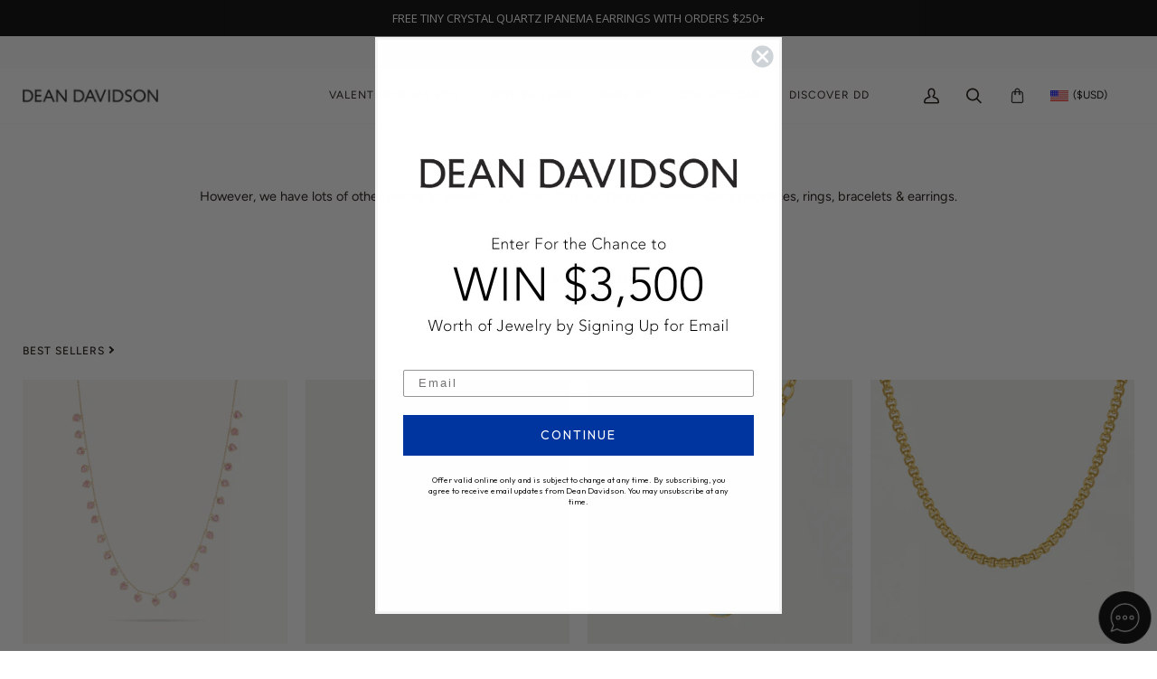

--- FILE ---
content_type: text/html; charset=utf-8
request_url: https://www.deandavidson.com/pages/inactive-product
body_size: 119972
content:















<!doctype html>




<html class="no-js" lang="en" ><head>
<!-- Start of Shoplift scripts -->
<style>.shoplift-hide { opacity: 0 !important; }</style>
<script type="text/javascript">(function(){var E=Object.defineProperty;var $=(l,u,h)=>u in l?E(l,u,{enumerable:!0,configurable:!0,writable:!0,value:h}):l[u]=h;var g=(l,u,h)=>($(l,typeof u!="symbol"?u+"":u,h),h);(function(){"use strict";function l(n,i){var e=h(n,i,"get");return A(n,e)}function u(n,i,e){var t=h(n,i,"set");return I(n,t,e),e}function h(n,i,e){if(!i.has(n))throw new TypeError("attempted to "+e+" private field on non-instance");return i.get(n)}function A(n,i){return i.get?i.get.call(n):i.value}function I(n,i,e){if(i.set)i.set.call(n,e);else{if(!i.writable)throw new TypeError("attempted to set read only private field");i.value=e}}function v(n,i,e){if(!i.has(n))throw new TypeError("attempted to get private field on non-instance");return e}function C(n,i){if(i.has(n))throw new TypeError("Cannot initialize the same private elements twice on an object")}function R(n,i,e){C(n,i),i.set(n,e)}function V(n,i){C(n,i),i.add(n)}var z=[" daum[ /]"," deusu/"," yadirectfetcher","(?:^| )site","(?:^|[^g])news","@[a-z]","\\(at\\)[a-z]","\\(github\\.com/","\\[at\\][a-z]","^12345","^<","^[\\w \\.\\-\\(\\)]+(/v?\\d+(\\.\\d+)?(\\.\\d{1,10})?)?$","^[^ ]{50,}$","^active","^ad muncher","^amaya","^anglesharp/","^anonymous","^avsdevicesdk/","^axios/","^bidtellect/","^biglotron","^btwebclient/","^castro","^clamav[ /]","^client/","^cobweb/","^coccoc","^custom","^ddg[_-]android","^discourse","^dispatch/\\d","^downcast/","^duckduckgo","^facebook","^fdm[ /]\\d","^getright/","^gozilla/","^hatena","^hobbit","^hotzonu","^hwcdn/","^jeode/","^jetty/","^jigsaw","^linkdex","^lwp[-: ]","^metauri","^microsoft bits","^movabletype","^mozilla/\\d\\.\\d \\(compatible;?\\)$","^mozilla/\\d\\.\\d \\w*$","^navermailapp","^netsurf","^offline explorer","^php","^postman","^postrank","^python","^read","^reed","^restsharp/","^snapchat","^space bison","^svn","^swcd ","^taringa","^test certificate info","^thumbor/","^tumblr/","^user-agent:mozilla","^valid","^venus/fedoraplanet","^w3c","^webbandit/","^webcopier","^wget","^whatsapp","^xenu link sleuth","^yahoo","^yandex","^zdm/\\d","^zoom marketplace/","^$","adbeat\\.com","appinsights","archive","ask jeeves/teoma","bit\\.ly/","bluecoat drtr","bot","browsex","burpcollaborator","capture","catch","check","chrome-lighthouse","chromeframe","cloud","crawl","cryptoapi","dareboost","datanyze","dataprovider","dejaclick","dmbrowser","download","evc-batch/","feed","firephp","freesafeip","ghost","gomezagent","google","headlesschrome/","http","httrack","hubspot marketing grader","hydra","ibisbrowser","images","iplabel","ips-agent","java","library","mail\\.ru/","manager","monitor","morningscore/","neustar wpm","nutch","offbyone","optimize","pageburst","pagespeed","perl","phantom","pingdom","powermarks","preview","proxy","ptst[ /]\\d","reader","rexx;","rigor","rss","scan","scrape","search","serp ?reputation ?management","server","sogou","sparkler/","speedcurve","spider","splash","statuscake","stumbleupon\\.com","supercleaner","synapse","synthetic","taginspector/","torrent","tracemyfile","transcoder","trendsmapresolver","twingly recon","url","virtuoso","wappalyzer","webglance","webkit2png","websitemetadataretriever","whatcms/","wordpress","zgrab"];function j(n){try{new RegExp("(?<! cu)bot").test("dangerbot")}catch{return n}return[["bot","(?<! cu)bot"],["google","(?<! (?:channel/|google/))google(?!(app|/google| pixel))"],["http","(?<!(?:lib))http"],["java","java(?!;)"],["search","(?<! ya(?:yandex)?)search"]].forEach(i=>{let[e,t]=i;const s=n.lastIndexOf(e);~s&&n.splice(s,1,t)}),n}j(z);const q="i";var p=new WeakMap,y=new WeakMap,k=new WeakSet,P=new WeakSet;class x{constructor(i){return V(this,P),V(this,k),R(this,p,{writable:!0,value:void 0}),R(this,y,{writable:!0,value:void 0}),u(this,p,i||z.slice()),v(this,k,S).call(this),Object.defineProperties(t=>this.test(t),Object.entries(Object.getOwnPropertyDescriptors(x.prototype)).reduce((t,s)=>{let[a,o]=s;return typeof o.value=="function"&&Object.assign(t,{[a]:{value:this[a].bind(this)}}),typeof o.get=="function"&&Object.assign(t,{[a]:{get:()=>this[a]}}),t},{}))}get pattern(){return new RegExp(l(this,y))}test(i){return!!i&&l(this,y).test(i)}find(){const e=(arguments.length>0&&arguments[0]!==void 0?arguments[0]:"").match(l(this,y));return e&&e[0]}matches(){let i=arguments.length>0&&arguments[0]!==void 0?arguments[0]:"";return l(this,p).filter(e=>new RegExp(e,q).test(i))}clear(){let i=arguments.length>0&&arguments[0]!==void 0?arguments[0]:"";this.exclude(this.matches(i))}extend(){let i=arguments.length>0&&arguments[0]!==void 0?arguments[0]:[];[].push.apply(l(this,p),i.filter(e=>v(this,P,L).call(this,e)===-1).map(e=>e.toLowerCase())),v(this,k,S).call(this)}exclude(){let i=arguments.length>0&&arguments[0]!==void 0?arguments[0]:[],{length:e}=i;for(;e--;){const t=v(this,P,L).call(this,i[e]);t>-1&&l(this,p).splice(t,1)}v(this,k,S).call(this)}spawn(i){return new x(i||l(this,p))}}function S(){u(this,y,new RegExp(l(this,p).join("|"),q))}function L(n){return l(this,p).indexOf(n.toLowerCase())}const _=new x;class O{constructor(i,e,t){g(this,"shop");g(this,"storageSessionKey");g(this,"host");g(this,"cssHideClass");g(this,"rootPath");this.shop=i,this.storageSessionKey=`SHOPLIFT_SESSION_${this.shop}`,this.host=e,this.cssHideClass=t,this.rootPath="/"}getLocalVisitor(){const i=window.localStorage.getItem(this.storageSessionKey);if(i)try{return JSON.parse(i)}catch{}return null}flagProcessing(i){const e=this.getLocalVisitor();e&&(e.isProcessing=i,this.updateLocalStorage(e))}async getRemoteVisitor(i){return(await this.makeRequest({method:"get",url:`${this.host}/api/v0/visitors/${i}`})).data}getUTMValue(i){const t=decodeURIComponent(window.location.search.substring(1)).split("&");for(let s=0;s<t.length;s++){const a=t[s].split("=");if(a[0]===i)return a[1]||null}return null}hidePage(){this.cssHideClass&&!window.document.documentElement.classList.contains(this.cssHideClass)&&(window.document.documentElement.classList.add(this.cssHideClass),setTimeout(this.removeAsyncHide(this.cssHideClass),2e3))}showPage(){this.cssHideClass&&this.removeAsyncHide(this.cssHideClass)()}getDeviceType(){function i(){let t=!1;return function(s){(/(android|bb\d+|meego).+mobile|avantgo|bada\/|blackberry|blazer|compal|elaine|fennec|hiptop|iemobile|ip(hone|od)|iris|kindle|lge |maemo|midp|mmp|mobile.+firefox|netfront|opera m(ob|in)i|palm( os)?|phone|p(ixi|re)\/|plucker|pocket|psp|series(4|6)0|symbian|treo|up\.(browser|link)|vodafone|wap|windows ce|xda|xiino/i.test(s)||/1207|6310|6590|3gso|4thp|50[1-6]i|770s|802s|a wa|abac|ac(er|oo|s\-)|ai(ko|rn)|al(av|ca|co)|amoi|an(ex|ny|yw)|aptu|ar(ch|go)|as(te|us)|attw|au(di|\-m|r |s )|avan|be(ck|ll|nq)|bi(lb|rd)|bl(ac|az)|br(e|v)w|bumb|bw\-(n|u)|c55\/|capi|ccwa|cdm\-|cell|chtm|cldc|cmd\-|co(mp|nd)|craw|da(it|ll|ng)|dbte|dc\-s|devi|dica|dmob|do(c|p)o|ds(12|\-d)|el(49|ai)|em(l2|ul)|er(ic|k0)|esl8|ez([4-7]0|os|wa|ze)|fetc|fly(\-|_)|g1 u|g560|gene|gf\-5|g\-mo|go(\.w|od)|gr(ad|un)|haie|hcit|hd\-(m|p|t)|hei\-|hi(pt|ta)|hp( i|ip)|hs\-c|ht(c(\-| |_|a|g|p|s|t)|tp)|hu(aw|tc)|i\-(20|go|ma)|i230|iac( |\-|\/)|ibro|idea|ig01|ikom|im1k|inno|ipaq|iris|ja(t|v)a|jbro|jemu|jigs|kddi|keji|kgt( |\/)|klon|kpt |kwc\-|kyo(c|k)|le(no|xi)|lg( g|\/(k|l|u)|50|54|\-[a-w])|libw|lynx|m1\-w|m3ga|m50\/|ma(te|ui|xo)|mc(01|21|ca)|m\-cr|me(rc|ri)|mi(o8|oa|ts)|mmef|mo(01|02|bi|de|do|t(\-| |o|v)|zz)|mt(50|p1|v )|mwbp|mywa|n10[0-2]|n20[2-3]|n30(0|2)|n50(0|2|5)|n7(0(0|1)|10)|ne((c|m)\-|on|tf|wf|wg|wt)|nok(6|i)|nzph|o2im|op(ti|wv)|oran|owg1|p800|pan(a|d|t)|pdxg|pg(13|\-([1-8]|c))|phil|pire|pl(ay|uc)|pn\-2|po(ck|rt|se)|prox|psio|pt\-g|qa\-a|qc(07|12|21|32|60|\-[2-7]|i\-)|qtek|r380|r600|raks|rim9|ro(ve|zo)|s55\/|sa(ge|ma|mm|ms|ny|va)|sc(01|h\-|oo|p\-)|sdk\/|se(c(\-|0|1)|47|mc|nd|ri)|sgh\-|shar|sie(\-|m)|sk\-0|sl(45|id)|sm(al|ar|b3|it|t5)|so(ft|ny)|sp(01|h\-|v\-|v )|sy(01|mb)|t2(18|50)|t6(00|10|18)|ta(gt|lk)|tcl\-|tdg\-|tel(i|m)|tim\-|t\-mo|to(pl|sh)|ts(70|m\-|m3|m5)|tx\-9|up(\.b|g1|si)|utst|v400|v750|veri|vi(rg|te)|vk(40|5[0-3]|\-v)|vm40|voda|vulc|vx(52|53|60|61|70|80|81|83|85|98)|w3c(\-| )|webc|whit|wi(g |nc|nw)|wmlb|wonu|x700|yas\-|your|zeto|zte\-/i.test(s.substr(0,4)))&&(t=!0)}(navigator.userAgent||navigator.vendor),t}function e(){let t=!1;return function(s){(/android|ipad|playbook|silk/i.test(s)||/1207|6310|6590|3gso|4thp|50[1-6]i|770s|802s|a wa|abac|ac(er|oo|s\-)|ai(ko|rn)|al(av|ca|co)|amoi|an(ex|ny|yw)|aptu|ar(ch|go)|as(te|us)|attw|au(di|\-m|r |s )|avan|be(ck|ll|nq)|bi(lb|rd)|bl(ac|az)|br(e|v)w|bumb|bw\-(n|u)|c55\/|capi|ccwa|cdm\-|cell|chtm|cldc|cmd\-|co(mp|nd)|craw|da(it|ll|ng)|dbte|dc\-s|devi|dica|dmob|do(c|p)o|ds(12|\-d)|el(49|ai)|em(l2|ul)|er(ic|k0)|esl8|ez([4-7]0|os|wa|ze)|fetc|fly(\-|_)|g1 u|g560|gene|gf\-5|g\-mo|go(\.w|od)|gr(ad|un)|haie|hcit|hd\-(m|p|t)|hei\-|hi(pt|ta)|hp( i|ip)|hs\-c|ht(c(\-| |_|a|g|p|s|t)|tp)|hu(aw|tc)|i\-(20|go|ma)|i230|iac( |\-|\/)|ibro|idea|ig01|ikom|im1k|inno|ipaq|iris|ja(t|v)a|jbro|jemu|jigs|kddi|keji|kgt( |\/)|klon|kpt |kwc\-|kyo(c|k)|le(no|xi)|lg( g|\/(k|l|u)|50|54|\-[a-w])|libw|lynx|m1\-w|m3ga|m50\/|ma(te|ui|xo)|mc(01|21|ca)|m\-cr|me(rc|ri)|mi(o8|oa|ts)|mmef|mo(01|02|bi|de|do|t(\-| |o|v)|zz)|mt(50|p1|v )|mwbp|mywa|n10[0-2]|n20[2-3]|n30(0|2)|n50(0|2|5)|n7(0(0|1)|10)|ne((c|m)\-|on|tf|wf|wg|wt)|nok(6|i)|nzph|o2im|op(ti|wv)|oran|owg1|p800|pan(a|d|t)|pdxg|pg(13|\-([1-8]|c))|phil|pire|pl(ay|uc)|pn\-2|po(ck|rt|se)|prox|psio|pt\-g|qa\-a|qc(07|12|21|32|60|\-[2-7]|i\-)|qtek|r380|r600|raks|rim9|ro(ve|zo)|s55\/|sa(ge|ma|mm|ms|ny|va)|sc(01|h\-|oo|p\-)|sdk\/|se(c(\-|0|1)|47|mc|nd|ri)|sgh\-|shar|sie(\-|m)|sk\-0|sl(45|id)|sm(al|ar|b3|it|t5)|so(ft|ny)|sp(01|h\-|v\-|v )|sy(01|mb)|t2(18|50)|t6(00|10|18)|ta(gt|lk)|tcl\-|tdg\-|tel(i|m)|tim\-|t\-mo|to(pl|sh)|ts(70|m\-|m3|m5)|tx\-9|up(\.b|g1|si)|utst|v400|v750|veri|vi(rg|te)|vk(40|5[0-3]|\-v)|vm40|voda|vulc|vx(52|53|60|61|70|80|81|83|85|98)|w3c(\-| )|webc|whit|wi(g |nc|nw)|wmlb|wonu|x700|yas\-|your|zeto|zte\-/i.test(s.substr(0,4)))&&(t=!0)}(navigator.userAgent||navigator.vendor),t}return i()?"mobile":e()?"tablet":"desktop"}removeAsyncHide(i){return()=>{i&&window.document.documentElement.classList.remove(i)}}async sendCartEvent(i){let e=await this.makeRequest({method:"get",url:`${window.location.origin}/cart.js`});e.data.note===null&&(e=await this.makeRequest({method:"post",url:`${window.location.origin}/cart/update.js`,data:JSON.stringify({note:""})}));const t={session_id:i,...e.data};await this.makeRequest({method:"post",url:`${this.host}/api/events/cart`,data:JSON.stringify(t)})}async makeRequest(i){const{url:e,method:t,headers:s}=i;return await new Promise((a,o)=>{const r=new XMLHttpRequest;if(r.open(t.toUpperCase(),e,!0),(!s||!s.Accept)&&r.setRequestHeader("Accept","application/json"),(!s||!s["Content-Type"])&&r.setRequestHeader("Content-Type","application/json"),s)for(const d in s)r.setRequestHeader(d,s[d]);(this.host.includes("ngrok.io")||this.host.includes("ngrok-free.app"))&&r.setRequestHeader("ngrok-skip-browser-warning","1234"),r.send(i.data),r.onreadystatechange=function(){if(this.readyState===XMLHttpRequest.DONE)if(this.status>=200&&this.status<400){const d={text:r.responseText,data:{}};try{d.data=JSON.parse(r.responseText)}catch{}a(d)}else o()}})}updateLocalStorage(i){window.localStorage.setItem(this.storageSessionKey,JSON.stringify(i))}getChannel(i){var t;return((t=[{"name":"cross-network","test":(v) => new RegExp(".*cross-network.*", "i").test(v.utmCampaign)},{"name":"direct","test":(v) => v.utmSource === "" && v.utmMedium === ""},{"name":"paid-shopping","test":(v) => (new RegExp("^(?:Google|IGShopping|aax-us-east\.amazon-adsystem\.com|aax\.amazon-adsystem\.com|alibaba|alibaba\.com|amazon|amazon\.co\.uk|amazon\.com|apps\.shopify\.com|checkout\.shopify\.com|checkout\.stripe\.com|cr\.shopping\.naver\.com|cr2\.shopping\.naver\.com|ebay|ebay\.co\.uk|ebay\.com|ebay\.com\.au|ebay\.de|etsy|etsy\.com|m\.alibaba\.com|m\.shopping\.naver\.com|mercadolibre|mercadolibre\.com|mercadolibre\.com\.ar|mercadolibre\.com\.mx|message\.alibaba\.com|msearch\.shopping\.naver\.com|nl\.shopping\.net|no\.shopping\.net|offer\.alibaba\.com|one\.walmart\.com|order\.shopping\.yahoo\.co\.jp|partners\.shopify\.com|s3\.amazonaws\.com|se\.shopping\.net|shop\.app|shopify|shopify\.com|shopping\.naver\.com|shopping\.yahoo\.co\.jp|shopping\.yahoo\.com|shopzilla|shopzilla\.com|simplycodes\.com|store\.shopping\.yahoo\.co\.jp|stripe|stripe\.com|uk\.shopping\.net|walmart|walmart\.com)$", "i").test(v.utmSource) || new RegExp("^(.*(([^a-df-z]|^)shop|shopping).*)$", "i").test(v.utmCampaign)) && new RegExp("^(.*cp.*|ppc|retargeting|paid.*)$", "i").test(v.utmMedium)},{"name":"paid-search","test":(v) => new RegExp("^(?:360\.cn|alice|aol|ar\.search\.yahoo\.com|ask|at\.search\.yahoo\.com|au\.search\.yahoo\.com|auone|avg|babylon|baidu|biglobe|biglobe\.co\.jp|biglobe\.ne\.jp|bing|br\.search\.yahoo\.com|ca\.search\.yahoo\.com|centrum\.cz|ch\.search\.yahoo\.com|cl\.search\.yahoo\.com|cn\.bing\.com|cnn|co\.search\.yahoo\.com|comcast|conduit|daum|daum\.net|de\.search\.yahoo\.com|dk\.search\.yahoo\.com|dogpile|dogpile\.com|duckduckgo|ecosia\.org|email\.seznam\.cz|eniro|es\.search\.yahoo\.com|espanol\.search\.yahoo\.com|exalead\.com|excite\.com|fi\.search\.yahoo\.com|firmy\.cz|fr\.search\.yahoo\.com|globo|go\.mail\.ru|google|google-play|hk\.search\.yahoo\.com|id\.search\.yahoo\.com|in\.search\.yahoo\.com|incredimail|it\.search\.yahoo\.com|kvasir|lens\.google\.com|lite\.qwant\.com|lycos|m\.baidu\.com|m\.naver\.com|m\.search\.naver\.com|m\.sogou\.com|mail\.rambler\.ru|mail\.yandex\.ru|malaysia\.search\.yahoo\.com|msn|msn\.com|mx\.search\.yahoo\.com|najdi|naver|naver\.com|news\.google\.com|nl\.search\.yahoo\.com|no\.search\.yahoo\.com|ntp\.msn\.com|nz\.search\.yahoo\.com|onet|onet\.pl|pe\.search\.yahoo\.com|ph\.search\.yahoo\.com|pl\.search\.yahoo\.com|play\.google\.com|qwant|qwant\.com|rakuten|rakuten\.co\.jp|rambler|rambler\.ru|se\.search\.yahoo\.com|search-results|search\.aol\.co\.uk|search\.aol\.com|search\.google\.com|search\.smt\.docomo\.ne\.jp|search\.ukr\.net|secureurl\.ukr\.net|seznam|seznam\.cz|sg\.search\.yahoo\.com|so\.com|sogou|sogou\.com|sp-web\.search\.auone\.jp|startsiden|startsiden\.no|suche\.aol\.de|terra|th\.search\.yahoo\.com|tr\.search\.yahoo\.com|tut\.by|tw\.search\.yahoo\.com|uk\.search\.yahoo\.com|ukr|us\.search\.yahoo\.com|virgilio|vn\.search\.yahoo\.com|wap\.sogou\.com|webmaster\.yandex\.ru|websearch\.rakuten\.co\.jp|yahoo|yahoo\.co\.jp|yahoo\.com|yandex|yandex\.by|yandex\.com|yandex\.com\.tr|yandex\.fr|yandex\.kz|yandex\.ru|yandex\.ua|yandex\.uz|zen\.yandex\.ru)$", "i").test(v.utmSource) && new RegExp("^(.*cp.*|ppc|retargeting|paid.*)$", "i").test(v.utmMedium)},{"name":"paid-social","test":(v) => new RegExp("^(?:43things|43things\.com|51\.com|5ch\.net|Hatena|ImageShack|academia\.edu|activerain|activerain\.com|activeworlds|activeworlds\.com|addthis|addthis\.com|airg\.ca|allnurses\.com|allrecipes\.com|alumniclass|alumniclass\.com|ameba\.jp|ameblo\.jp|americantowns|americantowns\.com|amp\.reddit\.com|ancestry\.com|anobii|anobii\.com|answerbag|answerbag\.com|answers\.yahoo\.com|aolanswers|aolanswers\.com|apps\.facebook\.com|ar\.pinterest\.com|artstation\.com|askubuntu|askubuntu\.com|asmallworld\.com|athlinks|athlinks\.com|away\.vk\.com|awe\.sm|b\.hatena\.ne\.jp|baby-gaga|baby-gaga\.com|babyblog\.ru|badoo|badoo\.com|bebo|bebo\.com|beforeitsnews|beforeitsnews\.com|bharatstudent|bharatstudent\.com|biip\.no|biswap\.org|bit\.ly|blackcareernetwork\.com|blackplanet|blackplanet\.com|blip\.fm|blog\.com|blog\.feedspot\.com|blog\.goo\.ne\.jp|blog\.naver\.com|blog\.yahoo\.co\.jp|blogg\.no|bloggang\.com|blogger|blogger\.com|blogher|blogher\.com|bloglines|bloglines\.com|blogs\.com|blogsome|blogsome\.com|blogspot|blogspot\.com|blogster|blogster\.com|blurtit|blurtit\.com|bookmarks\.yahoo\.co\.jp|bookmarks\.yahoo\.com|br\.pinterest\.com|brightkite|brightkite\.com|brizzly|brizzly\.com|business\.facebook\.com|buzzfeed|buzzfeed\.com|buzznet|buzznet\.com|cafe\.naver\.com|cafemom|cafemom\.com|camospace|camospace\.com|canalblog\.com|care\.com|care2|care2\.com|caringbridge\.org|catster|catster\.com|cbnt\.io|cellufun|cellufun\.com|centerblog\.net|chat\.zalo\.me|chegg\.com|chicagonow|chicagonow\.com|chiebukuro\.yahoo\.co\.jp|classmates|classmates\.com|classquest|classquest\.com|co\.pinterest\.com|cocolog-nifty|cocolog-nifty\.com|copainsdavant\.linternaute\.com|couchsurfing\.org|cozycot|cozycot\.com|cross\.tv|crunchyroll|crunchyroll\.com|cyworld|cyworld\.com|cz\.pinterest\.com|d\.hatena\.ne\.jp|dailystrength\.org|deluxe\.com|deviantart|deviantart\.com|dianping|dianping\.com|digg|digg\.com|diigo|diigo\.com|discover\.hubpages\.com|disqus|disqus\.com|dogster|dogster\.com|dol2day|dol2day\.com|doostang|doostang\.com|dopplr|dopplr\.com|douban|douban\.com|draft\.blogger\.com|draugiem\.lv|drugs-forum|drugs-forum\.com|dzone|dzone\.com|edublogs\.org|elftown|elftown\.com|epicurious\.com|everforo\.com|exblog\.jp|extole|extole\.com|facebook|facebook\.com|faceparty|faceparty\.com|fandom\.com|fanpop|fanpop\.com|fark|fark\.com|fb|fb\.me|fc2|fc2\.com|feedspot|feministing|feministing\.com|filmaffinity|filmaffinity\.com|flickr|flickr\.com|flipboard|flipboard\.com|folkdirect|folkdirect\.com|foodservice|foodservice\.com|forums\.androidcentral\.com|forums\.crackberry\.com|forums\.imore\.com|forums\.nexopia\.com|forums\.webosnation\.com|forums\.wpcentral\.com|fotki|fotki\.com|fotolog|fotolog\.com|foursquare|foursquare\.com|free\.facebook\.com|friendfeed|friendfeed\.com|fruehstueckstreff\.org|fubar|fubar\.com|gaiaonline|gaiaonline\.com|gamerdna|gamerdna\.com|gather\.com|geni\.com|getpocket\.com|glassboard|glassboard\.com|glassdoor|glassdoor\.com|godtube|godtube\.com|goldenline\.pl|goldstar|goldstar\.com|goo\.gl|gooblog|goodreads|goodreads\.com|google\+|googlegroups\.com|googleplus|govloop|govloop\.com|gowalla|gowalla\.com|gree\.jp|groups\.google\.com|gulli\.com|gutefrage\.net|habbo|habbo\.com|hi5|hi5\.com|hootsuite|hootsuite\.com|houzz|houzz\.com|hoverspot|hoverspot\.com|hr\.com|hu\.pinterest\.com|hubculture|hubculture\.com|hubpages\.com|hyves\.net|hyves\.nl|ibibo|ibibo\.com|id\.pinterest\.com|identi\.ca|ig|imageshack\.com|imageshack\.us|imvu|imvu\.com|in\.pinterest\.com|insanejournal|insanejournal\.com|instagram|instagram\.com|instapaper|instapaper\.com|internations\.org|interpals\.net|intherooms|intherooms\.com|irc-galleria\.net|is\.gd|italki|italki\.com|jammerdirect|jammerdirect\.com|jappy\.com|jappy\.de|kaboodle\.com|kakao|kakao\.com|kakaocorp\.com|kaneva|kaneva\.com|kin\.naver\.com|l\.facebook\.com|l\.instagram\.com|l\.messenger\.com|last\.fm|librarything|librarything\.com|lifestream\.aol\.com|line|line\.me|linkedin|linkedin\.com|listal|listal\.com|listography|listography\.com|livedoor\.com|livedoorblog|livejournal|livejournal\.com|lm\.facebook\.com|lnkd\.in|m\.blog\.naver\.com|m\.cafe\.naver\.com|m\.facebook\.com|m\.kin\.naver\.com|m\.vk\.com|m\.yelp\.com|mbga\.jp|medium\.com|meetin\.org|meetup|meetup\.com|meinvz\.net|meneame\.net|menuism\.com|messages\.google\.com|messages\.yahoo\.co\.jp|messenger|messenger\.com|mix\.com|mixi\.jp|mobile\.facebook\.com|mocospace|mocospace\.com|mouthshut|mouthshut\.com|movabletype|movabletype\.com|mubi|mubi\.com|my\.opera\.com|myanimelist\.net|myheritage|myheritage\.com|mylife|mylife\.com|mymodernmet|mymodernmet\.com|myspace|myspace\.com|netvibes|netvibes\.com|news\.ycombinator\.com|newsshowcase|nexopia|ngopost\.org|niconico|nicovideo\.jp|nightlifelink|nightlifelink\.com|ning|ning\.com|nl\.pinterest\.com|odnoklassniki\.ru|odnoklassniki\.ua|okwave\.jp|old\.reddit\.com|oneworldgroup\.org|onstartups|onstartups\.com|opendiary|opendiary\.com|oshiete\.goo\.ne\.jp|out\.reddit\.com|over-blog\.com|overblog\.com|paper\.li|partyflock\.nl|photobucket|photobucket\.com|pinboard|pinboard\.in|pingsta|pingsta\.com|pinterest|pinterest\.at|pinterest\.ca|pinterest\.ch|pinterest\.cl|pinterest\.co\.kr|pinterest\.co\.uk|pinterest\.com|pinterest\.com\.au|pinterest\.com\.mx|pinterest\.de|pinterest\.es|pinterest\.fr|pinterest\.it|pinterest\.jp|pinterest\.nz|pinterest\.ph|pinterest\.pt|pinterest\.ru|pinterest\.se|pixiv\.net|pl\.pinterest\.com|playahead\.se|plurk|plurk\.com|plus\.google\.com|plus\.url\.google\.com|pocket\.co|posterous|posterous\.com|pro\.homeadvisor\.com|pulse\.yahoo\.com|qapacity|qapacity\.com|quechup|quechup\.com|quora|quora\.com|qzone\.qq\.com|ravelry|ravelry\.com|reddit|reddit\.com|redux|redux\.com|renren|renren\.com|researchgate\.net|reunion|reunion\.com|reverbnation|reverbnation\.com|rtl\.de|ryze|ryze\.com|salespider|salespider\.com|scoop\.it|screenrant|screenrant\.com|scribd|scribd\.com|scvngr|scvngr\.com|secondlife|secondlife\.com|serverfault|serverfault\.com|shareit|sharethis|sharethis\.com|shvoong\.com|sites\.google\.com|skype|skyrock|skyrock\.com|slashdot\.org|slideshare\.net|smartnews\.com|snapchat|snapchat\.com|social|sociallife\.com\.br|socialvibe|socialvibe\.com|spaces\.live\.com|spoke|spoke\.com|spruz|spruz\.com|ssense\.com|stackapps|stackapps\.com|stackexchange|stackexchange\.com|stackoverflow|stackoverflow\.com|stardoll\.com|stickam|stickam\.com|studivz\.net|suomi24\.fi|superuser|superuser\.com|sweeva|sweeva\.com|t\.co|t\.me|tagged|tagged\.com|taggedmail|taggedmail\.com|talkbiznow|talkbiznow\.com|taringa\.net|techmeme|techmeme\.com|tencent|tencent\.com|tiktok|tiktok\.com|tinyurl|tinyurl\.com|toolbox|toolbox\.com|touch\.facebook\.com|tr\.pinterest\.com|travellerspoint|travellerspoint\.com|tripadvisor|tripadvisor\.com|trombi|trombi\.com|trustpilot|tudou|tudou\.com|tuenti|tuenti\.com|tumblr|tumblr\.com|tweetdeck|tweetdeck\.com|twitter|twitter\.com|twoo\.com|typepad|typepad\.com|unblog\.fr|urbanspoon\.com|ushareit\.com|ushi\.cn|vampirefreaks|vampirefreaks\.com|vampirerave|vampirerave\.com|vg\.no|video\.ibm\.com|vk\.com|vkontakte\.ru|wakoopa|wakoopa\.com|wattpad|wattpad\.com|web\.facebook\.com|web\.skype\.com|webshots|webshots\.com|wechat|wechat\.com|weebly|weebly\.com|weibo|weibo\.com|wer-weiss-was\.de|weread|weread\.com|whatsapp|whatsapp\.com|wiki\.answers\.com|wikihow\.com|wikitravel\.org|woot\.com|wordpress|wordpress\.com|wordpress\.org|xanga|xanga\.com|xing|xing\.com|yahoo-mbga\.jp|yammer|yammer\.com|yelp|yelp\.co\.uk|yelp\.com|youroom\.in|za\.pinterest\.com|zalo|zoo\.gr|zooppa|zooppa\.com)$", "i").test(v.utmSource) && new RegExp("^(.*cp.*|ppc|retargeting|paid.*)$", "i").test(v.utmMedium)},{"name":"paid-video","test":(v) => new RegExp("^(?:blog\.twitch\.tv|crackle|crackle\.com|curiositystream|curiositystream\.com|d\.tube|dailymotion|dailymotion\.com|dashboard\.twitch\.tv|disneyplus|disneyplus\.com|fast\.wistia\.net|help\.hulu\.com|help\.netflix\.com|hulu|hulu\.com|id\.twitch\.tv|iq\.com|iqiyi|iqiyi\.com|jobs\.netflix\.com|justin\.tv|m\.twitch\.tv|m\.youtube\.com|music\.youtube\.com|netflix|netflix\.com|player\.twitch\.tv|player\.vimeo\.com|ted|ted\.com|twitch|twitch\.tv|utreon|utreon\.com|veoh|veoh\.com|viadeo\.journaldunet\.com|vimeo|vimeo\.com|wistia|wistia\.com|youku|youku\.com|youtube|youtube\.com)$", "i").test(v.utmSource) && new RegExp("^(.*cp.*|ppc|retargeting|paid.*)$", "i").test(v.utmMedium)},{"name":"display","test":(v) => new RegExp("^(?:display|banner|expandable|interstitial|cpm)$", "i").test(v.utmMedium)},{"name":"paid-other","test":(v) => new RegExp("^(.*cp.*|ppc|retargeting|paid.*)$", "i").test(v.utmMedium)},{"name":"organic-shopping","test":(v) => new RegExp("^(?:360\.cn|alice|aol|ar\.search\.yahoo\.com|ask|at\.search\.yahoo\.com|au\.search\.yahoo\.com|auone|avg|babylon|baidu|biglobe|biglobe\.co\.jp|biglobe\.ne\.jp|bing|br\.search\.yahoo\.com|ca\.search\.yahoo\.com|centrum\.cz|ch\.search\.yahoo\.com|cl\.search\.yahoo\.com|cn\.bing\.com|cnn|co\.search\.yahoo\.com|comcast|conduit|daum|daum\.net|de\.search\.yahoo\.com|dk\.search\.yahoo\.com|dogpile|dogpile\.com|duckduckgo|ecosia\.org|email\.seznam\.cz|eniro|es\.search\.yahoo\.com|espanol\.search\.yahoo\.com|exalead\.com|excite\.com|fi\.search\.yahoo\.com|firmy\.cz|fr\.search\.yahoo\.com|globo|go\.mail\.ru|google|google-play|hk\.search\.yahoo\.com|id\.search\.yahoo\.com|in\.search\.yahoo\.com|incredimail|it\.search\.yahoo\.com|kvasir|lens\.google\.com|lite\.qwant\.com|lycos|m\.baidu\.com|m\.naver\.com|m\.search\.naver\.com|m\.sogou\.com|mail\.rambler\.ru|mail\.yandex\.ru|malaysia\.search\.yahoo\.com|msn|msn\.com|mx\.search\.yahoo\.com|najdi|naver|naver\.com|news\.google\.com|nl\.search\.yahoo\.com|no\.search\.yahoo\.com|ntp\.msn\.com|nz\.search\.yahoo\.com|onet|onet\.pl|pe\.search\.yahoo\.com|ph\.search\.yahoo\.com|pl\.search\.yahoo\.com|play\.google\.com|qwant|qwant\.com|rakuten|rakuten\.co\.jp|rambler|rambler\.ru|se\.search\.yahoo\.com|search-results|search\.aol\.co\.uk|search\.aol\.com|search\.google\.com|search\.smt\.docomo\.ne\.jp|search\.ukr\.net|secureurl\.ukr\.net|seznam|seznam\.cz|sg\.search\.yahoo\.com|so\.com|sogou|sogou\.com|sp-web\.search\.auone\.jp|startsiden|startsiden\.no|suche\.aol\.de|terra|th\.search\.yahoo\.com|tr\.search\.yahoo\.com|tut\.by|tw\.search\.yahoo\.com|uk\.search\.yahoo\.com|ukr|us\.search\.yahoo\.com|virgilio|vn\.search\.yahoo\.com|wap\.sogou\.com|webmaster\.yandex\.ru|websearch\.rakuten\.co\.jp|yahoo|yahoo\.co\.jp|yahoo\.com|yandex|yandex\.by|yandex\.com|yandex\.com\.tr|yandex\.fr|yandex\.kz|yandex\.ru|yandex\.ua|yandex\.uz|zen\.yandex\.ru)$", "i").test(v.utmSource) || new RegExp("^(.*(([^a-df-z]|^)shop|shopping).*)$", "i").test(v.utmCampaign)},{"name":"organic-social","test":(v) => new RegExp("^(?:43things|43things\.com|51\.com|5ch\.net|Hatena|ImageShack|academia\.edu|activerain|activerain\.com|activeworlds|activeworlds\.com|addthis|addthis\.com|airg\.ca|allnurses\.com|allrecipes\.com|alumniclass|alumniclass\.com|ameba\.jp|ameblo\.jp|americantowns|americantowns\.com|amp\.reddit\.com|ancestry\.com|anobii|anobii\.com|answerbag|answerbag\.com|answers\.yahoo\.com|aolanswers|aolanswers\.com|apps\.facebook\.com|ar\.pinterest\.com|artstation\.com|askubuntu|askubuntu\.com|asmallworld\.com|athlinks|athlinks\.com|away\.vk\.com|awe\.sm|b\.hatena\.ne\.jp|baby-gaga|baby-gaga\.com|babyblog\.ru|badoo|badoo\.com|bebo|bebo\.com|beforeitsnews|beforeitsnews\.com|bharatstudent|bharatstudent\.com|biip\.no|biswap\.org|bit\.ly|blackcareernetwork\.com|blackplanet|blackplanet\.com|blip\.fm|blog\.com|blog\.feedspot\.com|blog\.goo\.ne\.jp|blog\.naver\.com|blog\.yahoo\.co\.jp|blogg\.no|bloggang\.com|blogger|blogger\.com|blogher|blogher\.com|bloglines|bloglines\.com|blogs\.com|blogsome|blogsome\.com|blogspot|blogspot\.com|blogster|blogster\.com|blurtit|blurtit\.com|bookmarks\.yahoo\.co\.jp|bookmarks\.yahoo\.com|br\.pinterest\.com|brightkite|brightkite\.com|brizzly|brizzly\.com|business\.facebook\.com|buzzfeed|buzzfeed\.com|buzznet|buzznet\.com|cafe\.naver\.com|cafemom|cafemom\.com|camospace|camospace\.com|canalblog\.com|care\.com|care2|care2\.com|caringbridge\.org|catster|catster\.com|cbnt\.io|cellufun|cellufun\.com|centerblog\.net|chat\.zalo\.me|chegg\.com|chicagonow|chicagonow\.com|chiebukuro\.yahoo\.co\.jp|classmates|classmates\.com|classquest|classquest\.com|co\.pinterest\.com|cocolog-nifty|cocolog-nifty\.com|copainsdavant\.linternaute\.com|couchsurfing\.org|cozycot|cozycot\.com|cross\.tv|crunchyroll|crunchyroll\.com|cyworld|cyworld\.com|cz\.pinterest\.com|d\.hatena\.ne\.jp|dailystrength\.org|deluxe\.com|deviantart|deviantart\.com|dianping|dianping\.com|digg|digg\.com|diigo|diigo\.com|discover\.hubpages\.com|disqus|disqus\.com|dogster|dogster\.com|dol2day|dol2day\.com|doostang|doostang\.com|dopplr|dopplr\.com|douban|douban\.com|draft\.blogger\.com|draugiem\.lv|drugs-forum|drugs-forum\.com|dzone|dzone\.com|edublogs\.org|elftown|elftown\.com|epicurious\.com|everforo\.com|exblog\.jp|extole|extole\.com|facebook|facebook\.com|faceparty|faceparty\.com|fandom\.com|fanpop|fanpop\.com|fark|fark\.com|fb|fb\.me|fc2|fc2\.com|feedspot|feministing|feministing\.com|filmaffinity|filmaffinity\.com|flickr|flickr\.com|flipboard|flipboard\.com|folkdirect|folkdirect\.com|foodservice|foodservice\.com|forums\.androidcentral\.com|forums\.crackberry\.com|forums\.imore\.com|forums\.nexopia\.com|forums\.webosnation\.com|forums\.wpcentral\.com|fotki|fotki\.com|fotolog|fotolog\.com|foursquare|foursquare\.com|free\.facebook\.com|friendfeed|friendfeed\.com|fruehstueckstreff\.org|fubar|fubar\.com|gaiaonline|gaiaonline\.com|gamerdna|gamerdna\.com|gather\.com|geni\.com|getpocket\.com|glassboard|glassboard\.com|glassdoor|glassdoor\.com|godtube|godtube\.com|goldenline\.pl|goldstar|goldstar\.com|goo\.gl|gooblog|goodreads|goodreads\.com|google\+|googlegroups\.com|googleplus|govloop|govloop\.com|gowalla|gowalla\.com|gree\.jp|groups\.google\.com|gulli\.com|gutefrage\.net|habbo|habbo\.com|hi5|hi5\.com|hootsuite|hootsuite\.com|houzz|houzz\.com|hoverspot|hoverspot\.com|hr\.com|hu\.pinterest\.com|hubculture|hubculture\.com|hubpages\.com|hyves\.net|hyves\.nl|ibibo|ibibo\.com|id\.pinterest\.com|identi\.ca|ig|imageshack\.com|imageshack\.us|imvu|imvu\.com|in\.pinterest\.com|insanejournal|insanejournal\.com|instagram|instagram\.com|instapaper|instapaper\.com|internations\.org|interpals\.net|intherooms|intherooms\.com|irc-galleria\.net|is\.gd|italki|italki\.com|jammerdirect|jammerdirect\.com|jappy\.com|jappy\.de|kaboodle\.com|kakao|kakao\.com|kakaocorp\.com|kaneva|kaneva\.com|kin\.naver\.com|l\.facebook\.com|l\.instagram\.com|l\.messenger\.com|last\.fm|librarything|librarything\.com|lifestream\.aol\.com|line|line\.me|linkedin|linkedin\.com|listal|listal\.com|listography|listography\.com|livedoor\.com|livedoorblog|livejournal|livejournal\.com|lm\.facebook\.com|lnkd\.in|m\.blog\.naver\.com|m\.cafe\.naver\.com|m\.facebook\.com|m\.kin\.naver\.com|m\.vk\.com|m\.yelp\.com|mbga\.jp|medium\.com|meetin\.org|meetup|meetup\.com|meinvz\.net|meneame\.net|menuism\.com|messages\.google\.com|messages\.yahoo\.co\.jp|messenger|messenger\.com|mix\.com|mixi\.jp|mobile\.facebook\.com|mocospace|mocospace\.com|mouthshut|mouthshut\.com|movabletype|movabletype\.com|mubi|mubi\.com|my\.opera\.com|myanimelist\.net|myheritage|myheritage\.com|mylife|mylife\.com|mymodernmet|mymodernmet\.com|myspace|myspace\.com|netvibes|netvibes\.com|news\.ycombinator\.com|newsshowcase|nexopia|ngopost\.org|niconico|nicovideo\.jp|nightlifelink|nightlifelink\.com|ning|ning\.com|nl\.pinterest\.com|odnoklassniki\.ru|odnoklassniki\.ua|okwave\.jp|old\.reddit\.com|oneworldgroup\.org|onstartups|onstartups\.com|opendiary|opendiary\.com|oshiete\.goo\.ne\.jp|out\.reddit\.com|over-blog\.com|overblog\.com|paper\.li|partyflock\.nl|photobucket|photobucket\.com|pinboard|pinboard\.in|pingsta|pingsta\.com|pinterest|pinterest\.at|pinterest\.ca|pinterest\.ch|pinterest\.cl|pinterest\.co\.kr|pinterest\.co\.uk|pinterest\.com|pinterest\.com\.au|pinterest\.com\.mx|pinterest\.de|pinterest\.es|pinterest\.fr|pinterest\.it|pinterest\.jp|pinterest\.nz|pinterest\.ph|pinterest\.pt|pinterest\.ru|pinterest\.se|pixiv\.net|pl\.pinterest\.com|playahead\.se|plurk|plurk\.com|plus\.google\.com|plus\.url\.google\.com|pocket\.co|posterous|posterous\.com|pro\.homeadvisor\.com|pulse\.yahoo\.com|qapacity|qapacity\.com|quechup|quechup\.com|quora|quora\.com|qzone\.qq\.com|ravelry|ravelry\.com|reddit|reddit\.com|redux|redux\.com|renren|renren\.com|researchgate\.net|reunion|reunion\.com|reverbnation|reverbnation\.com|rtl\.de|ryze|ryze\.com|salespider|salespider\.com|scoop\.it|screenrant|screenrant\.com|scribd|scribd\.com|scvngr|scvngr\.com|secondlife|secondlife\.com|serverfault|serverfault\.com|shareit|sharethis|sharethis\.com|shvoong\.com|sites\.google\.com|skype|skyrock|skyrock\.com|slashdot\.org|slideshare\.net|smartnews\.com|snapchat|snapchat\.com|social|sociallife\.com\.br|socialvibe|socialvibe\.com|spaces\.live\.com|spoke|spoke\.com|spruz|spruz\.com|ssense\.com|stackapps|stackapps\.com|stackexchange|stackexchange\.com|stackoverflow|stackoverflow\.com|stardoll\.com|stickam|stickam\.com|studivz\.net|suomi24\.fi|superuser|superuser\.com|sweeva|sweeva\.com|t\.co|t\.me|tagged|tagged\.com|taggedmail|taggedmail\.com|talkbiznow|talkbiznow\.com|taringa\.net|techmeme|techmeme\.com|tencent|tencent\.com|tiktok|tiktok\.com|tinyurl|tinyurl\.com|toolbox|toolbox\.com|touch\.facebook\.com|tr\.pinterest\.com|travellerspoint|travellerspoint\.com|tripadvisor|tripadvisor\.com|trombi|trombi\.com|trustpilot|tudou|tudou\.com|tuenti|tuenti\.com|tumblr|tumblr\.com|tweetdeck|tweetdeck\.com|twitter|twitter\.com|twoo\.com|typepad|typepad\.com|unblog\.fr|urbanspoon\.com|ushareit\.com|ushi\.cn|vampirefreaks|vampirefreaks\.com|vampirerave|vampirerave\.com|vg\.no|video\.ibm\.com|vk\.com|vkontakte\.ru|wakoopa|wakoopa\.com|wattpad|wattpad\.com|web\.facebook\.com|web\.skype\.com|webshots|webshots\.com|wechat|wechat\.com|weebly|weebly\.com|weibo|weibo\.com|wer-weiss-was\.de|weread|weread\.com|whatsapp|whatsapp\.com|wiki\.answers\.com|wikihow\.com|wikitravel\.org|woot\.com|wordpress|wordpress\.com|wordpress\.org|xanga|xanga\.com|xing|xing\.com|yahoo-mbga\.jp|yammer|yammer\.com|yelp|yelp\.co\.uk|yelp\.com|youroom\.in|za\.pinterest\.com|zalo|zoo\.gr|zooppa|zooppa\.com)$", "i").test(v.utmSource) || new RegExp("^(?:social|social-network|social-media|sm|social network|social media)$", "i").test(v.utmMedium)},{"name":"organic-video","test":(v) => new RegExp("^(?:blog\.twitch\.tv|crackle|crackle\.com|curiositystream|curiositystream\.com|d\.tube|dailymotion|dailymotion\.com|dashboard\.twitch\.tv|disneyplus|disneyplus\.com|fast\.wistia\.net|help\.hulu\.com|help\.netflix\.com|hulu|hulu\.com|id\.twitch\.tv|iq\.com|iqiyi|iqiyi\.com|jobs\.netflix\.com|justin\.tv|m\.twitch\.tv|m\.youtube\.com|music\.youtube\.com|netflix|netflix\.com|player\.twitch\.tv|player\.vimeo\.com|ted|ted\.com|twitch|twitch\.tv|utreon|utreon\.com|veoh|veoh\.com|viadeo\.journaldunet\.com|vimeo|vimeo\.com|wistia|wistia\.com|youku|youku\.com|youtube|youtube\.com)$", "i").test(v.utmSource) || new RegExp("^(.*video.*)$", "i").test(v.utmMedium)},{"name":"organic-search","test":(v) => new RegExp("^(?:360\.cn|alice|aol|ar\.search\.yahoo\.com|ask|at\.search\.yahoo\.com|au\.search\.yahoo\.com|auone|avg|babylon|baidu|biglobe|biglobe\.co\.jp|biglobe\.ne\.jp|bing|br\.search\.yahoo\.com|ca\.search\.yahoo\.com|centrum\.cz|ch\.search\.yahoo\.com|cl\.search\.yahoo\.com|cn\.bing\.com|cnn|co\.search\.yahoo\.com|comcast|conduit|daum|daum\.net|de\.search\.yahoo\.com|dk\.search\.yahoo\.com|dogpile|dogpile\.com|duckduckgo|ecosia\.org|email\.seznam\.cz|eniro|es\.search\.yahoo\.com|espanol\.search\.yahoo\.com|exalead\.com|excite\.com|fi\.search\.yahoo\.com|firmy\.cz|fr\.search\.yahoo\.com|globo|go\.mail\.ru|google|google-play|hk\.search\.yahoo\.com|id\.search\.yahoo\.com|in\.search\.yahoo\.com|incredimail|it\.search\.yahoo\.com|kvasir|lens\.google\.com|lite\.qwant\.com|lycos|m\.baidu\.com|m\.naver\.com|m\.search\.naver\.com|m\.sogou\.com|mail\.rambler\.ru|mail\.yandex\.ru|malaysia\.search\.yahoo\.com|msn|msn\.com|mx\.search\.yahoo\.com|najdi|naver|naver\.com|news\.google\.com|nl\.search\.yahoo\.com|no\.search\.yahoo\.com|ntp\.msn\.com|nz\.search\.yahoo\.com|onet|onet\.pl|pe\.search\.yahoo\.com|ph\.search\.yahoo\.com|pl\.search\.yahoo\.com|play\.google\.com|qwant|qwant\.com|rakuten|rakuten\.co\.jp|rambler|rambler\.ru|se\.search\.yahoo\.com|search-results|search\.aol\.co\.uk|search\.aol\.com|search\.google\.com|search\.smt\.docomo\.ne\.jp|search\.ukr\.net|secureurl\.ukr\.net|seznam|seznam\.cz|sg\.search\.yahoo\.com|so\.com|sogou|sogou\.com|sp-web\.search\.auone\.jp|startsiden|startsiden\.no|suche\.aol\.de|terra|th\.search\.yahoo\.com|tr\.search\.yahoo\.com|tut\.by|tw\.search\.yahoo\.com|uk\.search\.yahoo\.com|ukr|us\.search\.yahoo\.com|virgilio|vn\.search\.yahoo\.com|wap\.sogou\.com|webmaster\.yandex\.ru|websearch\.rakuten\.co\.jp|yahoo|yahoo\.co\.jp|yahoo\.com|yandex|yandex\.by|yandex\.com|yandex\.com\.tr|yandex\.fr|yandex\.kz|yandex\.ru|yandex\.ua|yandex\.uz|zen\.yandex\.ru)$", "i").test(v.utmSource) || v.utmMedium.toLowerCase() === "organic"},{"name":"referral","test":(v) => new RegExp("^(?:referral|app|link)$", "i").test(v.utmMedium)},{"name":"email","test":(v) => new RegExp("^(?:email|e-mail|e_mail|e mail)$", "i").test(v.utmMedium) || new RegExp("^(?:email|e-mail|e_mail|e mail)$", "i").test(v.utmSource)},{"name":"affiliate","test":(v) => v.utmMedium.toLowerCase() === "affiliate"},{"name":"audio","test":(v) => v.utmMedium.toLowerCase() === "audio"},{"name":"sms","test":(v) => v.utmSource.toLowerCase() === "sms" || v.utmMedium.toLowerCase() === "sms"},{"name":"mobile-push-notification","test":(v) => v.utmSource.toLowerCase() === "firebase" || new RegExp("(?:.*mobile.*|.*notification.*|push$)", "i").test(v.utmMedium)}].find(s=>s.test(i)))==null?void 0:t.name)??"other"}}class H extends O{constructor(e,t,s,a,o){super(e,t,s);g(this,"testConfigs");g(this,"sendPageView",!1);this.testConfigs=o,this.sendPageView=!!a}async init(){if(window.Shopify&&window.Shopify.designMode||window.location.href.includes("slScreenshot=true")||window.document.cookie.includes("preview_theme=1;")||_(navigator.userAgent))return;const e=this.getDeviceType(),t=this.getUTMValue("utm_source")??"",s=this.getUTMValue("utm_medium")??"",a=this.getUTMValue("utm_campaign")??"",o=this.getUTMValue("utm_content")??"",r=window.document.referrer;if(this.flagProcessing(!0),await this.handleVisitorTest(e,t,s,a,o,r))return;this.showPage();const c=await this.getVisitor();this.flagProcessing(!1),console.log("SHOPLIFT SCRIPT INITIALIZED!"),window.shoplift=!0,c&&(this.sendPageView&&await this.createPageView(c),await this.sendCartEvent(c.id))}async handleVisitorTest(e,t,s,a,o,r){const d={device:e!=="tablet"?e:"mobile",utmSource:t,utmMedium:s,utmCampaign:a,utmContent:o,referrer:r};let c=await this.getVisitor();const m=this.testsForUrl(),T=m.length>0;if(T&&c){const f=this.getVisitorHypothesis(c,m);if(f){const w=this.considerRedirect(f);return w&&this.redirect(f),w}}if(T){const f=await this.filterTestsByAudience(m,c,d);if(f.length===0)return c===null&&(c=this.createLocalVisitor(d)),!1;const w=f[Math.floor(Math.random()*f.length)],b=this.pickHypothesis(w);if(b)return c===null?c=this.createLocalVisitorInTest(d,w.id,b.id):c=this.addLocalVisitorToTest(c,w.id,b.id),this.redirect(b),this.considerRedirect(b)}return c===null&&(c=this.createLocalVisitor(d)),!1}getVisitorHypothesis(e,t){return t.reduce((s,a)=>s.concat(a.hypotheses),[]).find(s=>e.visitorTests.some(a=>a.hypothesisId===s.id))}async createVisitor(e,t){const s={shop:e,...t};return(await this.makeRequest({method:"post",url:`${this.host}/api/v0/visitors`,data:JSON.stringify(s)})).data}async createPageView(e){const t={path:window.location.href,visitorId:e.id,cart:null,customer:null};return(await this.makeRequest({method:"post",url:`${this.host}/api/events/page-view`,headers:{"Content-Type":"text/plain"},data:JSON.stringify(t)})).data}async createVisitorInTest(e,t,s,a){const o={shop:e,testId:t,...s,isControl:a};return(await this.makeRequest({method:"post",url:`${this.host}/api/v0/visitors/create-in-test`,data:JSON.stringify(o)})).data}async includeInTest(e,t,s){return(await this.makeRequest({method:"post",url:`${this.host}/api/v0/visitors/${e.id}/add-to-test`,data:JSON.stringify({testId:t,isControl:s})})).data}createLocalVisitor(e){const t={...e,id:"",createdAt:new Date,needsPersistence:!0,isProcessing:!0,visitorTests:[]};return this.updateLocalStorage(t),t}createLocalVisitorInTest(e,t,s){const a={...e,id:"",createdAt:new Date,needsPersistence:!0,isProcessing:!0,visitorTests:[{testId:t,hypothesisId:s,needsPersistence:!0}]};return this.updateLocalStorage(a),a}addLocalVisitorToTest(e,t,s){return e.visitorTests.push({testId:t,hypothesisId:s,needsPersistence:!0}),this.updateLocalStorage(e),e}updateLocalStorage(e){window.localStorage.setItem(this.storageSessionKey,JSON.stringify(e))}testsForUrl(){const e=new URL(window.location.href);let t=e.pathname.replace(this.rootPath,"/");try{t=decodeURIComponent(t)}catch{}return this.testConfigs.filter(s=>new RegExp(s.path).test(t)&&(!e.searchParams.has("view")||s.hypotheses.filter(a=>!a.isControl).map(a=>a.affix).includes(e.searchParams.get("view")??"")))}getHypothesis(e){return this.testConfigs.filter(t=>t.hypotheses.some(s=>s.id===e)).map(t=>t.hypotheses.find(s=>s.id===e))[0]}async filterTestsByAudience(e,t,s){const a=[];for(const o of e)await this.isTargetAudience(o,t||s,t===null||t.createdAt>=o.startAt)&&a.push(o);return a}async isTargetAudience(e,t,s){let a=null;e.requiresCountry&&(this.hidePage(),a=(await this.makeRequest({method:"get",url:`${this.host}/api/v0/visitors/get-country`})).data);const o=this.getChannel(t);return(e.device==="all"||e.device===t.device)&&(e.visitorOption==="all"||e.visitorOption==="new"&&s||e.visitorOption==="returning"&&!s)&&(e.targetAudiences.length===0||e.targetAudiences.reduce((r,d)=>r||d.reduce((c,m)=>c&&m(t,s,o,a),!0),!1))}pickHypothesis(e){let t=Math.random();const s=e.hypotheses.reduce((o,r)=>o+r.visitorCount,0);return e.hypotheses.sort((o,r)=>o.isControl?r.isControl?0:-1:r.isControl?1:0).reduce((o,r)=>{if(o!==null)return o;const c=e.hypotheses.reduce((m,T)=>m&&T.visitorCount>20,!0)?r.visitorCount/s-r.trafficPercentage:0;return t<=r.trafficPercentage-c?r:(t-=r.trafficPercentage,null)},null)}considerRedirect(e){if(e!==null){const t=new URL(window.location.toString());if(!e.isControl&&(e.affix!==t.searchParams.get("view")||e.redirectPath&&!t.pathname.endsWith(e.redirectPath)))return this.hidePage(),!0}return!1}redirect(e){if(e.isControl)return;const t=new URL(window.location.toString());if(e.redirectPath){const s=RegExp("^(/w{2}-w{2})/").exec(t.pathname);if(s&&s.length>1){const a=s[1];t.pathname=`${a}${e.redirectPath}`}else t.pathname=e.redirectPath}else t.searchParams.set("view",e.affix);window.location.assign(t)}async getVisitor(){const e=this.getLocalVisitor();if(e===null||typeof e.id!="string")return null;const t=typeof e.visitorTests<"u"?e.visitorTests.filter(a=>a.needsPersistence):[];let s=null;for(const a of t){const o=this.getHypothesis(a.hypothesisId);o&&(e.needsPersistence?(s=await this.createVisitorInTest(this.shop,a.testId,e,o.isControl),e.needsPersistence=!1):s=await this.includeInTest(e,a.testId,o.isControl))}return e.needsPersistence&&s===null&&(s=await this.createVisitor(this.shop,e)),s!==null?(this.updateLocalStorage(s),s):typeof e.visitorTests<"u"?e:(s=await this.getRemoteVisitor(e.id),s&&this.updateLocalStorage(s),s)}}(async function(){await(window.shopliftInstance=new H("deandavidsonus.myshopify.com","https://app.shoplift.ai","",false,[])).init()})()})();
})()</script>
<!-- End of Shoplift scripts -->

  <script src="https://www.googleoptimize.com/optimize.js?id=OPT-T6PWWW9"></script>
  <script src="//cdata.mpio.io/js/E35F167BCA88B9.js" async defer></script>
  <meta charset="utf-8">
  <meta http-equiv="X-UA-Compatible" content="IE=edge,chrome=1">
  <meta name="viewport" content="width=device-width,initial-scale=1,viewport-fit=cover">
  <meta name="theme-color" content="#191008"><link rel="canonical" href="https://www.deandavidson.com/pages/inactive-product"><link href='https://www.deandavidson.ca/' hreflang='en-ca' rel='alternate'>
  <link href='https://www.deandavidson.com/' hreflang='en-us' rel='alternate'>
  <link href='https://www.deandavidson.ca/' hreflang='x-default' rel='alternate'>

  <!-- ======================= Pipeline Theme V6.3.0 ========================= -->

  <link rel="preconnect" href="https://cdn.shopify.com" crossorigin>
  <link rel="preconnect" href="https://fonts.shopify.com" crossorigin>
  <link rel="preconnect" href="https://monorail-edge.shopifysvc.com" crossorigin>
  <script src="https://kit.fontawesome.com/0dca288eff.js" crossorigin="anonymous"></script>


  <link rel="preload" href="//www.deandavidson.com/cdn/shop/t/108/assets/lazysizes.js?v=111431644619468174291668371436" as="script">
  <link rel="preload" href="//www.deandavidson.com/cdn/shop/t/108/assets/vendor.js?v=44964542964703642421668371733" as="script">
  <link rel="preload" href="//www.deandavidson.com/cdn/shop/t/108/assets/theme.dev.js?v=172337377598993992541698971333" as="script">
  <link rel="preload" href="//www.deandavidson.com/cdn/shop/t/108/assets/theme.css?v=54571959761768741721718928335" as="style">
  <link rel="preload" href="//www.deandavidson.com/cdn/shop/t/108/assets/custom.css?v=40382581957185539171763592161" as="style">
  <link rel="preload" href="https://use.typekit.net/bem0xxb.css" as="style">
  <link rel="stylesheet" href="https://cdnjs.cloudflare.com/ajax/libs/font-awesome/5.15.1/css/all.min.css">

  
<link rel="shortcut icon" href="//www.deandavidson.com/cdn/shop/files/DD-logo-square-favicon_32x32.png?v=1634247204" type="image/png"><!-- Title and description ================================================ -->
  
  <title>
    

    Inactive Product
&ndash; DeanDavidson.com

  </title><!-- /snippets/social-meta-tags.liquid --><meta property="og:site_name" content="DeanDavidson.com">
<meta property="og:url" content="https://www.deandavidson.com/pages/inactive-product">
<meta property="og:title" content="Inactive Product">
<meta property="og:type" content="website">
<meta property="og:description" content="Dean Davidson is a top Canadian jewelry designer with international acclaim. Inspired by world travels, DD specializes in brushed gold jewelry and custom designs.">


<meta name="twitter:site" content="@">
<meta name="twitter:card" content="summary_large_image">
<meta name="twitter:title" content="Inactive Product">
<meta name="twitter:description" content="Dean Davidson is a top Canadian jewelry designer with international acclaim. Inspired by world travels, DD specializes in brushed gold jewelry and custom designs."><!-- CSS ================================================================== -->

  <link href="//www.deandavidson.com/cdn/shop/t/108/assets/font-settings.css?v=385408076673183981763494254" rel="stylesheet" type="text/css" media="all" />

  <!-- /snippets/css-variables.liquid -->


<style data-shopify>

:root {
/* ================ Spinner ================ */
--SPINNER: url(//www.deandavidson.com/cdn/shop/t/108/assets/spinner.gif?v=74017169589876499871668371730);


/* ================ Layout Variables ================ */






--LAYOUT-WIDTH: 1400px;
--LAYOUT-GUTTER: 20px;
--LAYOUT-GUTTER-OFFSET: -20px;
--NAV-GUTTER: 15px;
--LAYOUT-OUTER: 25px;

/* ================ Product video ================ */

--COLOR-VIDEO-BG: #f2f2f2;


/* ================ Color Variables ================ */

/* === Backgrounds ===*/
--COLOR-BG: #ffffff;
--COLOR-BG-ACCENT: #f7f7f7;

/* === Text colors ===*/
--COLOR-TEXT-DARK: #000000;
--COLOR-TEXT: #191008;
--COLOR-TEXT-LIGHT: #5e5852;

/* === Bright color ===*/
--COLOR-PRIMARY: #191008;
--COLOR-PRIMARY-HOVER: #000000;
--COLOR-PRIMARY-FADE: rgba(25, 16, 8, 0.05);
--COLOR-PRIMARY-FADE-HOVER: rgba(25, 16, 8, 0.1);--COLOR-PRIMARY-OPPOSITE: #ffffff;

/* === Secondary/link Color ===*/
--COLOR-SECONDARY: #191008;
--COLOR-SECONDARY-HOVER: #000000;
--COLOR-SECONDARY-FADE: rgba(25, 16, 8, 0.05);
--COLOR-SECONDARY-FADE-HOVER: rgba(25, 16, 8, 0.1);--COLOR-SECONDARY-OPPOSITE: #ffffff;

/* === Shades of grey ===*/
--COLOR-A5:  rgba(25, 16, 8, 0.05);
--COLOR-A10: rgba(25, 16, 8, 0.1);
--COLOR-A20: rgba(25, 16, 8, 0.2);
--COLOR-A35: rgba(25, 16, 8, 0.35);
--COLOR-A50: rgba(25, 16, 8, 0.5);
--COLOR-A80: rgba(25, 16, 8, 0.8);
--COLOR-A90: rgba(25, 16, 8, 0.9);
--COLOR-A95: rgba(25, 16, 8, 0.95);


/* ================ Inverted Color Variables ================ */

--INVERSE-BG: #656565;
--INVERSE-BG-ACCENT: #191008;

/* === Text colors ===*/
--INVERSE-TEXT-DARK: #ffffff;
--INVERSE-TEXT: #FFFFFF;
--INVERSE-TEXT-LIGHT: #d1d1d1;

/* === Bright color ===*/
--INVERSE-PRIMARY: #ffe5da;
--INVERSE-PRIMARY-HOVER: #ffaf8e;
--INVERSE-PRIMARY-FADE: rgba(255, 229, 218, 0.05);
--INVERSE-PRIMARY-FADE-HOVER: rgba(255, 229, 218, 0.1);--INVERSE-PRIMARY-OPPOSITE: #000000;


/* === Second Color ===*/
--INVERSE-SECONDARY: #dff3fd;
--INVERSE-SECONDARY-HOVER: #91dbff;
--INVERSE-SECONDARY-FADE: rgba(223, 243, 253, 0.05);
--INVERSE-SECONDARY-FADE-HOVER: rgba(223, 243, 253, 0.1);--INVERSE-SECONDARY-OPPOSITE: #000000;


/* === Shades of grey ===*/
--INVERSE-A5:  rgba(255, 255, 255, 0.05);
--INVERSE-A10: rgba(255, 255, 255, 0.1);
--INVERSE-A20: rgba(255, 255, 255, 0.2);
--INVERSE-A35: rgba(255, 255, 255, 0.3);
--INVERSE-A80: rgba(255, 255, 255, 0.8);
--INVERSE-A90: rgba(255, 255, 255, 0.9);
--INVERSE-A95: rgba(255, 255, 255, 0.95);


/* ================ Bright Color Variables ================ */

--BRIGHT-BG: #FFF9D9;
--BRIGHT-BG-ACCENT: #FFF333;

/* === Text colors ===*/
--BRIGHT-TEXT-DARK: #a1a1a1;
--BRIGHT-TEXT: #616161;
--BRIGHT-TEXT-LIGHT: #908f85;

/* === Bright color ===*/
--BRIGHT-PRIMARY: #EFBD1E;
--BRIGHT-PRIMARY-HOVER: #c19200;
--BRIGHT-PRIMARY-FADE: rgba(239, 189, 30, 0.05);
--BRIGHT-PRIMARY-FADE-HOVER: rgba(239, 189, 30, 0.1);--BRIGHT-PRIMARY-OPPOSITE: #000000;


/* === Second Color ===*/
--BRIGHT-SECONDARY: #E7B000;
--BRIGHT-SECONDARY-HOVER: #9b7600;
--BRIGHT-SECONDARY-FADE: rgba(231, 176, 0, 0.05);
--BRIGHT-SECONDARY-FADE-HOVER: rgba(231, 176, 0, 0.1);--BRIGHT-SECONDARY-OPPOSITE: #000000;


/* === Shades of grey ===*/
--BRIGHT-A5:  rgba(97, 97, 97, 0.05);
--BRIGHT-A10: rgba(97, 97, 97, 0.1);
--BRIGHT-A20: rgba(97, 97, 97, 0.2);
--BRIGHT-A35: rgba(97, 97, 97, 0.3);
--BRIGHT-A80: rgba(97, 97, 97, 0.8);
--BRIGHT-A90: rgba(97, 97, 97, 0.9);
--BRIGHT-A95: rgba(97, 97, 97, 0.95);


/* === Account Bar ===*/
--COLOR-ANNOUNCEMENT-BG: #fafafa;
--COLOR-ANNOUNCEMENT-TEXT: #191008;

/* === Nav and dropdown link background ===*/
--COLOR-NAV: #ffffff;
--COLOR-NAV-TEXT: #191008;
--COLOR-NAV-TEXT-DARK: #000000;
--COLOR-NAV-TEXT-LIGHT: #5e5852;
--COLOR-NAV-BORDER: #fafafa;
--COLOR-NAV-A10: rgba(25, 16, 8, 0.1);
--COLOR-NAV-A50: rgba(25, 16, 8, 0.5);
--COLOR-HIGHLIGHT-LINK: #841320;

/* === Site Footer ===*/
--COLOR-FOOTER-BG: #ffffff;
--COLOR-FOOTER-TEXT: #191008;
--COLOR-FOOTER-A5: rgba(25, 16, 8, 0.05);
--COLOR-FOOTER-A15: rgba(25, 16, 8, 0.15);
--COLOR-FOOTER-A90: rgba(25, 16, 8, 0.9);

/* === Sub-Footer ===*/
--COLOR-SUB-FOOTER-BG: #f0f0f0;
--COLOR-SUB-FOOTER-TEXT: #656565;
--COLOR-SUB-FOOTER-A5: rgba(101, 101, 101, 0.05);
--COLOR-SUB-FOOTER-A15: rgba(101, 101, 101, 0.15);
--COLOR-SUB-FOOTER-A90: rgba(101, 101, 101, 0.9);

/* === Products ===*/
--PRODUCT-GRID-ASPECT-RATIO: 100%;

/* === Product badges ===*/
--COLOR-BADGE: #ffffff;
--COLOR-BADGE-TEXT: #191008;
--COLOR-BADGE-TEXT-HOVER: #53351b;

/* === Product item slider ===*/--COLOR-PRODUCT-SLIDER: #ffffff;--COLOR-PRODUCT-SLIDER-OPPOSITE: rgba(13, 13, 13, 0.06);/* === disabled form colors ===*/
--COLOR-DISABLED-BG: #e8e7e6;
--COLOR-DISABLED-TEXT: #afaba9;

--INVERSE-DISABLED-BG: #747474;
--INVERSE-DISABLED-TEXT: #9b9b9b;

/* === Button Radius === */
--BUTTON-RADIUS: 0px;


/* ================ Typography ================ */

--FONT-STACK-BODY: Figtree, sans-serif;
--FONT-STYLE-BODY: normal;
--FONT-WEIGHT-BODY: 400;
--FONT-WEIGHT-BODY-BOLD: 500;
--FONT-ADJUST-BODY: 1.0;

--FONT-STACK-HEADING: "europa", sans-serif;
--FONT-STYLE-HEADING: normal;
--FONT-WEIGHT-HEADING: 400;
--FONT-WEIGHT-HEADING-BOLD: 500;
--FONT-ADJUST-HEADING: 0.95;

  --FONT-HEADING-SPACE: normal;
  --FONT-HEADING-CAPS: none;


--FONT-STACK-ACCENT: Figtree, sans-serif;
--FONT-STYLE-ACCENT: normal;
--FONT-WEIGHT-ACCENT: 400;
--FONT-WEIGHT-ACCENT-BOLD: 500;
--FONT-ADJUST-ACCENT: 0.95;
--FONT-SPACING-ACCENT: 1px;

--FONT-STACK-NAV: Figtree, sans-serif;
--FONT-STYLE-NAV: normal;
--FONT-ADJUST-NAV: 1.0;

--FONT-WEIGHT-NAV: 400;
--FONT-WEIGHT-NAV-BOLD: 500;


--ICO-SELECT: url('//www.deandavidson.com/cdn/shop/t/108/assets/ico-select.svg?v=16787103451871921571668371454');

/* ================ Photo correction ================ */
--PHOTO-CORRECTION: 100%;



}

</style>

  <link href="//www.deandavidson.com/cdn/shop/t/108/assets/theme.css?v=54571959761768741721718928335" rel="stylesheet" type="text/css" media="all" />

  <link href="//www.deandavidson.com/cdn/shop/t/108/assets/custom.css?v=40382581957185539171763592161" rel="stylesheet" type="text/css" media="all" />

  <link rel="stylesheet" href="https://use.typekit.net/bem0xxb.css">

  <link rel="stylesheet" href="https://cdn.jsdelivr.net/npm/swiper@8/swiper-bundle.min.css"/>

  <script>
    document.documentElement.className = document.documentElement.className.replace('no-js', 'js');

    let root = '/';
    if (root[root.length - 1] !== '/') {
      root = `${root}/`;
    }
    var theme = {
      routes: {
        root_url: root,
        cart: '/cart',
        cart_add_url: '/cart/add',
        product_recommendations_url: '/recommendations/products',
        account_addresses_url: '/account/addresses'
      },
      assets: {
        photoswipe: '//www.deandavidson.com/cdn/shop/t/108/assets/photoswipe.js?v=127455462311858527711668371729',
        smoothscroll: '//www.deandavidson.com/cdn/shop/t/108/assets/smoothscroll.js?v=37906625415260927261668371441',
        swatches: '//www.deandavidson.com/cdn/shop/t/108/assets/swatches.json?v=179711736195958604291748964020',
        noImage: '//www.deandavidson.com/cdn/shopifycloud/storefront/assets/no-image-2048-a2addb12.gif',
        base: '//www.deandavidson.com/cdn/shop/t/108/assets/'
      },
      strings: {
        swatchesKey: "Color, Colour, Gemstone, Stone, Birthstone, Metal",
        addToCart: "Add to Cart",
        estimateShipping: "Estimate shipping",
        noShippingAvailable: "We do not ship to this destination.",
        free: "Free",
        from: "From",
        preOrder: "Pre-order",
        specialOrder: "Special Order",
        manMadeGemstones: ["Midnight Blue","Morganite","Aquamarine","Green Amethyst","Blue Topaz","Verdant Green","Soft Ash","Ocean Blue","Lavender Haze","Rockrose","Paraiba Blue"],
        semiPreciousGemstones: ["Rose Quartz","Rainbow Moonstone","Labradorite","Crystal Quartz","Black Onyx","Orange Onyx","Lavender Haze"],
        soldOut: "Sold Out",
        sale: "Sale",
        subscription: "Subscription",
        unavailable: "Unavailable",
        unitPrice: "Unit price",
        unitPriceSeparator: "per",
        stockout: "All available stock is in cart",
        products: "Products",
        pages: "Pages",
        collections: "Collections",
        resultsFor: "Results for",
        noResultsFor: "No results for",
        articles: "Articles",
        successMessage: "Link copied to clipboard",
      },
      settings: {
        badge_sale_type: "dollar",
        search_products: true,
        search_collections: true,
        search_pages: false,
        search_articles: false,
        animate_hover: false,
        animate_scroll: false,
        show_locale_desktop: null,
        show_locale_mobile: null,
        show_currency_desktop: null,
        show_currency_mobile: null,
        currency_select_type: "country",
        currency_code_enable: false,
        excluded_collections_strict: ["all"," frontpage"],
        excluded_collections: ["sibling"]
      },
      info: {
        name: 'pipeline'
      },
      version: '6.3.0',
      moneyFormat: "${{amount}}",
      shopCurrency: "USD",
      currencyCode: "USD"
    }
    let windowInnerHeight = window.innerHeight;
    document.documentElement.style.setProperty('--full-screen', `${windowInnerHeight}px`);
    document.documentElement.style.setProperty('--three-quarters', `${windowInnerHeight * 0.75}px`);
    document.documentElement.style.setProperty('--two-thirds', `${windowInnerHeight * 0.66}px`);
    document.documentElement.style.setProperty('--one-half', `${windowInnerHeight * 0.5}px`);
    document.documentElement.style.setProperty('--one-third', `${windowInnerHeight * 0.33}px`);
    document.documentElement.style.setProperty('--one-fifth', `${windowInnerHeight * 0.2}px`);

    window.lazySizesConfig = window.lazySizesConfig || {};
    window.lazySizesConfig.loadHidden = false;
    window.isRTL = document.documentElement.getAttribute('dir') === 'rtl';
  </script><!-- Theme Javascript ============================================================== -->
  <script src="//www.deandavidson.com/cdn/shop/t/108/assets/lazysizes.js?v=111431644619468174291668371436" async="async"></script>
  <script src="//www.deandavidson.com/cdn/shop/t/108/assets/vendor.js?v=44964542964703642421668371733" defer="defer"></script>
  <script src="//www.deandavidson.com/cdn/shop/t/108/assets/theme.dev.js?v=172337377598993992541698971333" defer="defer"></script>
  <script src="https://cdn.jsdelivr.net/npm/swiper@8/swiper-bundle.min.js"></script>
  <script src="https://cdnjs.cloudflare.com/ajax/libs/jquery/3.6.1/jquery.min.js" integrity="sha512-aVKKRRi/Q/YV+4mjoKBsE4x3H+BkegoM/em46NNlCqNTmUYADjBbeNefNxYV7giUp0VxICtqdrbqU7iVaeZNXA==" crossorigin="anonymous" referrerpolicy="no-referrer"></script>

  <script>
    (function () {
      function onPageShowEvents() {
        if ('requestIdleCallback' in window) {
          requestIdleCallback(initCartEvent, { timeout: 500 })
        } else {
          initCartEvent()
        }
        function initCartEvent(){
          window.fetch(window.theme.routes.cart + '.js')
          .then((response) => {
            if(!response.ok){
              throw {status: response.statusText};
            }
            return response.json();
          })
          .then((response) => {
            document.dispatchEvent(new CustomEvent('theme:cart:change', {
              detail: {
                cart: response,
              },
              bubbles: true,
            }));
            return response;
          })
          .catch((e) => {
            console.error(e);
          });
        }
      };
      window.onpageshow = onPageShowEvents;
    })();
  </script>

  <script type="text/javascript">
    if (window.MSInputMethodContext && document.documentMode) {
      var scripts = document.getElementsByTagName('script')[0];
      var polyfill = document.createElement("script");
      polyfill.defer = true;
      polyfill.src = "//www.deandavidson.com/cdn/shop/t/108/assets/ie11.js?v=144489047535103983231668371438";

      scripts.parentNode.insertBefore(polyfill, scripts);
    }
  </script>

  <!-- Shopify app scripts =========================================================== -->
  
  <script>window.performance && window.performance.mark && window.performance.mark('shopify.content_for_header.start');</script><meta name="google-site-verification" content="VQrYVM0-oVEf3_LSKeKJCocNA2ES7lAK-hOP_CL2DCg">
<meta id="shopify-digital-wallet" name="shopify-digital-wallet" content="/12012390/digital_wallets/dialog">
<meta name="shopify-checkout-api-token" content="9bb4295984b1528f7da927fd92674612">
<meta id="in-context-paypal-metadata" data-shop-id="12012390" data-venmo-supported="false" data-environment="production" data-locale="en_US" data-paypal-v4="true" data-currency="USD">
<script async="async" src="/checkouts/internal/preloads.js?locale=en-US"></script>
<link rel="preconnect" href="https://shop.app" crossorigin="anonymous">
<script async="async" src="https://shop.app/checkouts/internal/preloads.js?locale=en-US&shop_id=12012390" crossorigin="anonymous"></script>
<script id="apple-pay-shop-capabilities" type="application/json">{"shopId":12012390,"countryCode":"CA","currencyCode":"USD","merchantCapabilities":["supports3DS"],"merchantId":"gid:\/\/shopify\/Shop\/12012390","merchantName":"DeanDavidson.com","requiredBillingContactFields":["postalAddress","email","phone"],"requiredShippingContactFields":["postalAddress","email","phone"],"shippingType":"shipping","supportedNetworks":["visa","masterCard","amex","discover","jcb"],"total":{"type":"pending","label":"DeanDavidson.com","amount":"1.00"},"shopifyPaymentsEnabled":true,"supportsSubscriptions":true}</script>
<script id="shopify-features" type="application/json">{"accessToken":"9bb4295984b1528f7da927fd92674612","betas":["rich-media-storefront-analytics"],"domain":"www.deandavidson.com","predictiveSearch":true,"shopId":12012390,"locale":"en"}</script>
<script>var Shopify = Shopify || {};
Shopify.shop = "deandavidsonus.myshopify.com";
Shopify.locale = "en";
Shopify.currency = {"active":"USD","rate":"1.0"};
Shopify.country = "US";
Shopify.theme = {"name":"dean-davidson-com\/Pipeline-6.3","id":123920777314,"schema_name":"Pipeline","schema_version":"6.3.0","theme_store_id":null,"role":"main"};
Shopify.theme.handle = "null";
Shopify.theme.style = {"id":null,"handle":null};
Shopify.cdnHost = "www.deandavidson.com/cdn";
Shopify.routes = Shopify.routes || {};
Shopify.routes.root = "/";</script>
<script type="module">!function(o){(o.Shopify=o.Shopify||{}).modules=!0}(window);</script>
<script>!function(o){function n(){var o=[];function n(){o.push(Array.prototype.slice.apply(arguments))}return n.q=o,n}var t=o.Shopify=o.Shopify||{};t.loadFeatures=n(),t.autoloadFeatures=n()}(window);</script>
<script>
  window.ShopifyPay = window.ShopifyPay || {};
  window.ShopifyPay.apiHost = "shop.app\/pay";
  window.ShopifyPay.redirectState = null;
</script>
<script id="shop-js-analytics" type="application/json">{"pageType":"page"}</script>
<script defer="defer" async type="module" src="//www.deandavidson.com/cdn/shopifycloud/shop-js/modules/v2/client.init-shop-cart-sync_BT-GjEfc.en.esm.js"></script>
<script defer="defer" async type="module" src="//www.deandavidson.com/cdn/shopifycloud/shop-js/modules/v2/chunk.common_D58fp_Oc.esm.js"></script>
<script defer="defer" async type="module" src="//www.deandavidson.com/cdn/shopifycloud/shop-js/modules/v2/chunk.modal_xMitdFEc.esm.js"></script>
<script type="module">
  await import("//www.deandavidson.com/cdn/shopifycloud/shop-js/modules/v2/client.init-shop-cart-sync_BT-GjEfc.en.esm.js");
await import("//www.deandavidson.com/cdn/shopifycloud/shop-js/modules/v2/chunk.common_D58fp_Oc.esm.js");
await import("//www.deandavidson.com/cdn/shopifycloud/shop-js/modules/v2/chunk.modal_xMitdFEc.esm.js");

  window.Shopify.SignInWithShop?.initShopCartSync?.({"fedCMEnabled":true,"windoidEnabled":true});

</script>
<script>
  window.Shopify = window.Shopify || {};
  if (!window.Shopify.featureAssets) window.Shopify.featureAssets = {};
  window.Shopify.featureAssets['shop-js'] = {"shop-cart-sync":["modules/v2/client.shop-cart-sync_DZOKe7Ll.en.esm.js","modules/v2/chunk.common_D58fp_Oc.esm.js","modules/v2/chunk.modal_xMitdFEc.esm.js"],"init-fed-cm":["modules/v2/client.init-fed-cm_B6oLuCjv.en.esm.js","modules/v2/chunk.common_D58fp_Oc.esm.js","modules/v2/chunk.modal_xMitdFEc.esm.js"],"shop-cash-offers":["modules/v2/client.shop-cash-offers_D2sdYoxE.en.esm.js","modules/v2/chunk.common_D58fp_Oc.esm.js","modules/v2/chunk.modal_xMitdFEc.esm.js"],"shop-login-button":["modules/v2/client.shop-login-button_QeVjl5Y3.en.esm.js","modules/v2/chunk.common_D58fp_Oc.esm.js","modules/v2/chunk.modal_xMitdFEc.esm.js"],"pay-button":["modules/v2/client.pay-button_DXTOsIq6.en.esm.js","modules/v2/chunk.common_D58fp_Oc.esm.js","modules/v2/chunk.modal_xMitdFEc.esm.js"],"shop-button":["modules/v2/client.shop-button_DQZHx9pm.en.esm.js","modules/v2/chunk.common_D58fp_Oc.esm.js","modules/v2/chunk.modal_xMitdFEc.esm.js"],"avatar":["modules/v2/client.avatar_BTnouDA3.en.esm.js"],"init-windoid":["modules/v2/client.init-windoid_CR1B-cfM.en.esm.js","modules/v2/chunk.common_D58fp_Oc.esm.js","modules/v2/chunk.modal_xMitdFEc.esm.js"],"init-shop-for-new-customer-accounts":["modules/v2/client.init-shop-for-new-customer-accounts_C_vY_xzh.en.esm.js","modules/v2/client.shop-login-button_QeVjl5Y3.en.esm.js","modules/v2/chunk.common_D58fp_Oc.esm.js","modules/v2/chunk.modal_xMitdFEc.esm.js"],"init-shop-email-lookup-coordinator":["modules/v2/client.init-shop-email-lookup-coordinator_BI7n9ZSv.en.esm.js","modules/v2/chunk.common_D58fp_Oc.esm.js","modules/v2/chunk.modal_xMitdFEc.esm.js"],"init-shop-cart-sync":["modules/v2/client.init-shop-cart-sync_BT-GjEfc.en.esm.js","modules/v2/chunk.common_D58fp_Oc.esm.js","modules/v2/chunk.modal_xMitdFEc.esm.js"],"shop-toast-manager":["modules/v2/client.shop-toast-manager_DiYdP3xc.en.esm.js","modules/v2/chunk.common_D58fp_Oc.esm.js","modules/v2/chunk.modal_xMitdFEc.esm.js"],"init-customer-accounts":["modules/v2/client.init-customer-accounts_D9ZNqS-Q.en.esm.js","modules/v2/client.shop-login-button_QeVjl5Y3.en.esm.js","modules/v2/chunk.common_D58fp_Oc.esm.js","modules/v2/chunk.modal_xMitdFEc.esm.js"],"init-customer-accounts-sign-up":["modules/v2/client.init-customer-accounts-sign-up_iGw4briv.en.esm.js","modules/v2/client.shop-login-button_QeVjl5Y3.en.esm.js","modules/v2/chunk.common_D58fp_Oc.esm.js","modules/v2/chunk.modal_xMitdFEc.esm.js"],"shop-follow-button":["modules/v2/client.shop-follow-button_CqMgW2wH.en.esm.js","modules/v2/chunk.common_D58fp_Oc.esm.js","modules/v2/chunk.modal_xMitdFEc.esm.js"],"checkout-modal":["modules/v2/client.checkout-modal_xHeaAweL.en.esm.js","modules/v2/chunk.common_D58fp_Oc.esm.js","modules/v2/chunk.modal_xMitdFEc.esm.js"],"shop-login":["modules/v2/client.shop-login_D91U-Q7h.en.esm.js","modules/v2/chunk.common_D58fp_Oc.esm.js","modules/v2/chunk.modal_xMitdFEc.esm.js"],"lead-capture":["modules/v2/client.lead-capture_BJmE1dJe.en.esm.js","modules/v2/chunk.common_D58fp_Oc.esm.js","modules/v2/chunk.modal_xMitdFEc.esm.js"],"payment-terms":["modules/v2/client.payment-terms_Ci9AEqFq.en.esm.js","modules/v2/chunk.common_D58fp_Oc.esm.js","modules/v2/chunk.modal_xMitdFEc.esm.js"]};
</script>
<script>(function() {
  var isLoaded = false;
  function asyncLoad() {
    if (isLoaded) return;
    isLoaded = true;
    var urls = ["https:\/\/d3hw6dc1ow8pp2.cloudfront.net\/reviewsWidget.min.js?shop=deandavidsonus.myshopify.com","https:\/\/shopify.rakutenadvertising.io\/rakuten_advertising.js?shop=deandavidsonus.myshopify.com","https:\/\/tag.rmp.rakuten.com\/117331.ct.js?shop=deandavidsonus.myshopify.com","https:\/\/gdprcdn.b-cdn.net\/js\/gdpr_cookie_consent.min.js?shop=deandavidsonus.myshopify.com","https:\/\/config.gorgias.chat\/bundle-loader\/01GYCBZ2ETGCJDJ5RTN5NDDZ9H?source=shopify1click\u0026shop=deandavidsonus.myshopify.com","\/\/cdn.shopify.com\/proxy\/2f2462d43618657a3d50443ccbc29be22cb3b46843407f5fed6e42f0772f7cc0\/s3-us-west-2.amazonaws.com\/jsstore\/a\/150HM45\/reids.js?shop=deandavidsonus.myshopify.com\u0026sp-cache-control=cHVibGljLCBtYXgtYWdlPTkwMA","\/\/cdn.shopify.com\/proxy\/893cff7ccc5f93363eda18c89d177fcc2e05b1d961860f93269da800db2f150f\/app.retention.com\/shopify\/shopify_app_add_to_cart_script.js?shop=deandavidsonus.myshopify.com\u0026sp-cache-control=cHVibGljLCBtYXgtYWdlPTkwMA","https:\/\/cdn.hextom.com\/js\/quickannouncementbar.js?shop=deandavidsonus.myshopify.com","https:\/\/cdn.rebuyengine.com\/onsite\/js\/rebuy.js?shop=deandavidsonus.myshopify.com","https:\/\/cdn.9gtb.com\/loader.js?g_cvt_id=08499fb2-b242-4d3f-ac71-9a9541a38b4f\u0026shop=deandavidsonus.myshopify.com","https:\/\/s3.eu-west-1.amazonaws.com\/production-klarna-il-shopify-osm\/0b7fe7c4a98ef8166eeafee767bc667686567a25\/deandavidsonus.myshopify.com-1764854724666.js?shop=deandavidsonus.myshopify.com"];
    for (var i = 0; i < urls.length; i++) {
      var s = document.createElement('script');
      s.type = 'text/javascript';
      s.async = true;
      s.src = urls[i];
      var x = document.getElementsByTagName('script')[0];
      x.parentNode.insertBefore(s, x);
    }
  };
  if(window.attachEvent) {
    window.attachEvent('onload', asyncLoad);
  } else {
    window.addEventListener('load', asyncLoad, false);
  }
})();</script>
<script id="__st">var __st={"a":12012390,"offset":-18000,"reqid":"09f5f121-b02d-44d1-8cf1-583ac7532beb-1769424966","pageurl":"www.deandavidson.com\/pages\/inactive-product","s":"pages-83103219810","u":"bf1810006e4c","p":"page","rtyp":"page","rid":83103219810};</script>
<script>window.ShopifyPaypalV4VisibilityTracking = true;</script>
<script id="captcha-bootstrap">!function(){'use strict';const t='contact',e='account',n='new_comment',o=[[t,t],['blogs',n],['comments',n],[t,'customer']],c=[[e,'customer_login'],[e,'guest_login'],[e,'recover_customer_password'],[e,'create_customer']],r=t=>t.map((([t,e])=>`form[action*='/${t}']:not([data-nocaptcha='true']) input[name='form_type'][value='${e}']`)).join(','),a=t=>()=>t?[...document.querySelectorAll(t)].map((t=>t.form)):[];function s(){const t=[...o],e=r(t);return a(e)}const i='password',u='form_key',d=['recaptcha-v3-token','g-recaptcha-response','h-captcha-response',i],f=()=>{try{return window.sessionStorage}catch{return}},m='__shopify_v',_=t=>t.elements[u];function p(t,e,n=!1){try{const o=window.sessionStorage,c=JSON.parse(o.getItem(e)),{data:r}=function(t){const{data:e,action:n}=t;return t[m]||n?{data:e,action:n}:{data:t,action:n}}(c);for(const[e,n]of Object.entries(r))t.elements[e]&&(t.elements[e].value=n);n&&o.removeItem(e)}catch(o){console.error('form repopulation failed',{error:o})}}const l='form_type',E='cptcha';function T(t){t.dataset[E]=!0}const w=window,h=w.document,L='Shopify',v='ce_forms',y='captcha';let A=!1;((t,e)=>{const n=(g='f06e6c50-85a8-45c8-87d0-21a2b65856fe',I='https://cdn.shopify.com/shopifycloud/storefront-forms-hcaptcha/ce_storefront_forms_captcha_hcaptcha.v1.5.2.iife.js',D={infoText:'Protected by hCaptcha',privacyText:'Privacy',termsText:'Terms'},(t,e,n)=>{const o=w[L][v],c=o.bindForm;if(c)return c(t,g,e,D).then(n);var r;o.q.push([[t,g,e,D],n]),r=I,A||(h.body.append(Object.assign(h.createElement('script'),{id:'captcha-provider',async:!0,src:r})),A=!0)});var g,I,D;w[L]=w[L]||{},w[L][v]=w[L][v]||{},w[L][v].q=[],w[L][y]=w[L][y]||{},w[L][y].protect=function(t,e){n(t,void 0,e),T(t)},Object.freeze(w[L][y]),function(t,e,n,w,h,L){const[v,y,A,g]=function(t,e,n){const i=e?o:[],u=t?c:[],d=[...i,...u],f=r(d),m=r(i),_=r(d.filter((([t,e])=>n.includes(e))));return[a(f),a(m),a(_),s()]}(w,h,L),I=t=>{const e=t.target;return e instanceof HTMLFormElement?e:e&&e.form},D=t=>v().includes(t);t.addEventListener('submit',(t=>{const e=I(t);if(!e)return;const n=D(e)&&!e.dataset.hcaptchaBound&&!e.dataset.recaptchaBound,o=_(e),c=g().includes(e)&&(!o||!o.value);(n||c)&&t.preventDefault(),c&&!n&&(function(t){try{if(!f())return;!function(t){const e=f();if(!e)return;const n=_(t);if(!n)return;const o=n.value;o&&e.removeItem(o)}(t);const e=Array.from(Array(32),(()=>Math.random().toString(36)[2])).join('');!function(t,e){_(t)||t.append(Object.assign(document.createElement('input'),{type:'hidden',name:u})),t.elements[u].value=e}(t,e),function(t,e){const n=f();if(!n)return;const o=[...t.querySelectorAll(`input[type='${i}']`)].map((({name:t})=>t)),c=[...d,...o],r={};for(const[a,s]of new FormData(t).entries())c.includes(a)||(r[a]=s);n.setItem(e,JSON.stringify({[m]:1,action:t.action,data:r}))}(t,e)}catch(e){console.error('failed to persist form',e)}}(e),e.submit())}));const S=(t,e)=>{t&&!t.dataset[E]&&(n(t,e.some((e=>e===t))),T(t))};for(const o of['focusin','change'])t.addEventListener(o,(t=>{const e=I(t);D(e)&&S(e,y())}));const B=e.get('form_key'),M=e.get(l),P=B&&M;t.addEventListener('DOMContentLoaded',(()=>{const t=y();if(P)for(const e of t)e.elements[l].value===M&&p(e,B);[...new Set([...A(),...v().filter((t=>'true'===t.dataset.shopifyCaptcha))])].forEach((e=>S(e,t)))}))}(h,new URLSearchParams(w.location.search),n,t,e,['guest_login'])})(!0,!0)}();</script>
<script integrity="sha256-4kQ18oKyAcykRKYeNunJcIwy7WH5gtpwJnB7kiuLZ1E=" data-source-attribution="shopify.loadfeatures" defer="defer" src="//www.deandavidson.com/cdn/shopifycloud/storefront/assets/storefront/load_feature-a0a9edcb.js" crossorigin="anonymous"></script>
<script crossorigin="anonymous" defer="defer" src="//www.deandavidson.com/cdn/shopifycloud/storefront/assets/shopify_pay/storefront-65b4c6d7.js?v=20250812"></script>
<script data-source-attribution="shopify.dynamic_checkout.dynamic.init">var Shopify=Shopify||{};Shopify.PaymentButton=Shopify.PaymentButton||{isStorefrontPortableWallets:!0,init:function(){window.Shopify.PaymentButton.init=function(){};var t=document.createElement("script");t.src="https://www.deandavidson.com/cdn/shopifycloud/portable-wallets/latest/portable-wallets.en.js",t.type="module",document.head.appendChild(t)}};
</script>
<script data-source-attribution="shopify.dynamic_checkout.buyer_consent">
  function portableWalletsHideBuyerConsent(e){var t=document.getElementById("shopify-buyer-consent"),n=document.getElementById("shopify-subscription-policy-button");t&&n&&(t.classList.add("hidden"),t.setAttribute("aria-hidden","true"),n.removeEventListener("click",e))}function portableWalletsShowBuyerConsent(e){var t=document.getElementById("shopify-buyer-consent"),n=document.getElementById("shopify-subscription-policy-button");t&&n&&(t.classList.remove("hidden"),t.removeAttribute("aria-hidden"),n.addEventListener("click",e))}window.Shopify?.PaymentButton&&(window.Shopify.PaymentButton.hideBuyerConsent=portableWalletsHideBuyerConsent,window.Shopify.PaymentButton.showBuyerConsent=portableWalletsShowBuyerConsent);
</script>
<script data-source-attribution="shopify.dynamic_checkout.cart.bootstrap">document.addEventListener("DOMContentLoaded",(function(){function t(){return document.querySelector("shopify-accelerated-checkout-cart, shopify-accelerated-checkout")}if(t())Shopify.PaymentButton.init();else{new MutationObserver((function(e,n){t()&&(Shopify.PaymentButton.init(),n.disconnect())})).observe(document.body,{childList:!0,subtree:!0})}}));
</script>
<link id="shopify-accelerated-checkout-styles" rel="stylesheet" media="screen" href="https://www.deandavidson.com/cdn/shopifycloud/portable-wallets/latest/accelerated-checkout-backwards-compat.css" crossorigin="anonymous">
<style id="shopify-accelerated-checkout-cart">
        #shopify-buyer-consent {
  margin-top: 1em;
  display: inline-block;
  width: 100%;
}

#shopify-buyer-consent.hidden {
  display: none;
}

#shopify-subscription-policy-button {
  background: none;
  border: none;
  padding: 0;
  text-decoration: underline;
  font-size: inherit;
  cursor: pointer;
}

#shopify-subscription-policy-button::before {
  box-shadow: none;
}

      </style>

<script>window.performance && window.performance.mark && window.performance.mark('shopify.content_for_header.end');</script>
  <!-- "snippets/shogun-products.liquid" was not rendered, the associated app was uninstalled -->


  <!-- "snippets/shogun-head.liquid" was not rendered, the associated app was uninstalled -->
 <script type='text/javascript'>
window.__lo_site_id = 182628;

	(function() {
		var wa = document.createElement('script'); wa.type = 'text/javascript'; wa.async = true;
		wa.src = 'https://d10lpsik1i8c69.cloudfront.net/w.js';
		var s = document.getElementsByTagName('script')[0]; s.parentNode.insertBefore(wa, s);
	  })();
	</script>

  <!-- Google tag (gtag.js) -->
<script async src="https://www.googletagmanager.com/gtag/js?id=G-PL5FK64GVY"></script>
<script>
  window.dataLayer = window.dataLayer || [];
  function gtag(){dataLayer.push(arguments);}
  gtag('js', new Date());

  gtag('config', 'G-PL5FK64GVY');
</script>

<!-- Hotjar Tracking Code for Dean Davidson USA --> 
<script> 
(function(h,o,t,j,a,r){ h.hj=h.hj||function(){(h.hj.q=h.hj.q||[]).push(arguments)}; h._hjSettings={hjid:3368957,hjsv:6}; a=o.getElementsByTagName('head')[0]; r=o.createElement('script');r.async=1; r.src=t+h._hjSettings.hjid+j+h._hjSettings.hjsv; a.appendChild(r); })(window,document,'https://static.hotjar.com/c/hotjar-','.js?sv='); 
</script>
  
<!-- BEGIN app block: shopify://apps/consentmo-gdpr/blocks/gdpr_cookie_consent/4fbe573f-a377-4fea-9801-3ee0858cae41 -->


<!-- END app block --><!-- BEGIN app block: shopify://apps/okendo/blocks/theme-settings/bb689e69-ea70-4661-8fb7-ad24a2e23c29 --><!-- BEGIN app snippet: header-metafields -->









    <link href="https://d3hw6dc1ow8pp2.cloudfront.net/styles/main.min.css" rel="stylesheet" type="text/css">
<style type="text/css">
.okeReviews .okeReviews-reviewsWidget-header-controls-writeReview {
        display: inline-block;
    }
    .okeReviews .okeReviews-reviewsWidget.is-okeReviews-empty {
        display: block;
    }
</style>
<script type="application/json" id="oke-reviews-settings">
{"analyticsSettings":{"provider":"ua"},"disableInitialReviewsFetchOnProducts":false,"filtersEnabled":false,"initialReviewDisplayCount":5,"locale":"en","omitMicrodata":true,"reviewSortOrder":"date","subscriberId":"41668c33-459b-4a61-adfd-f6c4dead84e9","widgetTemplateId":"featured-media","recorderPlus":true,"recorderQandaPlus":true}
</script>

    <link rel="stylesheet" type="text/css" href="https://dov7r31oq5dkj.cloudfront.net/41668c33-459b-4a61-adfd-f6c4dead84e9/widget-style-customisations.css?v=1e57fd01-4975-4f63-a646-d3ff697efba1">













<!-- END app snippet -->

<!-- BEGIN app snippet: widget-plus-initialisation-script -->




<!-- END app snippet -->


<!-- END app block --><!-- BEGIN app block: shopify://apps/klaviyo-email-marketing-sms/blocks/klaviyo-onsite-embed/2632fe16-c075-4321-a88b-50b567f42507 -->












  <script async src="https://static.klaviyo.com/onsite/js/UK9MrH/klaviyo.js?company_id=UK9MrH"></script>
  <script>!function(){if(!window.klaviyo){window._klOnsite=window._klOnsite||[];try{window.klaviyo=new Proxy({},{get:function(n,i){return"push"===i?function(){var n;(n=window._klOnsite).push.apply(n,arguments)}:function(){for(var n=arguments.length,o=new Array(n),w=0;w<n;w++)o[w]=arguments[w];var t="function"==typeof o[o.length-1]?o.pop():void 0,e=new Promise((function(n){window._klOnsite.push([i].concat(o,[function(i){t&&t(i),n(i)}]))}));return e}}})}catch(n){window.klaviyo=window.klaviyo||[],window.klaviyo.push=function(){var n;(n=window._klOnsite).push.apply(n,arguments)}}}}();</script>

  




  <script>
    window.klaviyoReviewsProductDesignMode = false
  </script>







<!-- END app block --><!-- BEGIN app block: shopify://apps/loyalty-rewards-and-referrals/blocks/embed-sdk/6f172e67-4106-4ac0-89c5-b32a069b3101 -->

<style
  type='text/css'
  data-lion-app-styles='main'
  data-lion-app-styles-settings='{&quot;disableBundledCSS&quot;:false,&quot;disableBundledFonts&quot;:false,&quot;useClassIsolator&quot;:false}'
></style>

<!-- loyaltylion.snippet.version=02e998564e+8145 -->

<script>
  
  !function(t,n){function o(n){var o=t.getElementsByTagName("script")[0],i=t.createElement("script");i.src=n,i.crossOrigin="",o.parentNode.insertBefore(i,o)}if(!n.isLoyaltyLion){window.loyaltylion=n,void 0===window.lion&&(window.lion=n),n.version=2,n.isLoyaltyLion=!0;var i=new Date,e=i.getFullYear().toString()+i.getMonth().toString()+i.getDate().toString();o("https://sdk.loyaltylion.net/static/2/loader.js?t="+e);var r=!1;n.init=function(t){if(r)throw new Error("Cannot call lion.init more than once");r=!0;var a=n._token=t.token;if(!a)throw new Error("Token must be supplied to lion.init");for(var l=[],s="_push configure bootstrap shutdown on removeListener authenticateCustomer".split(" "),c=0;c<s.length;c+=1)!function(t,n){t[n]=function(){l.push([n,Array.prototype.slice.call(arguments,0)])}}(n,s[c]);o("https://sdk.loyaltylion.net/sdk/start/"+a+".js?t="+e+i.getHours().toString()),n._initData=t,n._buffer=l}}}(document,window.loyaltylion||[]);

  
    
      loyaltylion.init(
        { token: "671bc12909301f35a4289a28edb2002e" }
      );
    
  

  loyaltylion.configure({
    disableBundledCSS: false,
    disableBundledFonts: false,
    useClassIsolator: false,
  })

  
</script>



<!-- END app block --><script src="https://cdn.shopify.com/extensions/019ab9b3-9812-78b3-bf44-a8c10bea4e69/giftnote-app-135/assets/giftnote.js" type="text/javascript" defer="defer"></script>
<script src="https://cdn.shopify.com/extensions/019bf9c6-7e58-7314-90a2-e52ae575424b/consentmo-gdpr-596/assets/consentmo_cookie_consent.js" type="text/javascript" defer="defer"></script>
<link href="https://monorail-edge.shopifysvc.com" rel="dns-prefetch">
<script>(function(){if ("sendBeacon" in navigator && "performance" in window) {try {var session_token_from_headers = performance.getEntriesByType('navigation')[0].serverTiming.find(x => x.name == '_s').description;} catch {var session_token_from_headers = undefined;}var session_cookie_matches = document.cookie.match(/_shopify_s=([^;]*)/);var session_token_from_cookie = session_cookie_matches && session_cookie_matches.length === 2 ? session_cookie_matches[1] : "";var session_token = session_token_from_headers || session_token_from_cookie || "";function handle_abandonment_event(e) {var entries = performance.getEntries().filter(function(entry) {return /monorail-edge.shopifysvc.com/.test(entry.name);});if (!window.abandonment_tracked && entries.length === 0) {window.abandonment_tracked = true;var currentMs = Date.now();var navigation_start = performance.timing.navigationStart;var payload = {shop_id: 12012390,url: window.location.href,navigation_start,duration: currentMs - navigation_start,session_token,page_type: "page"};window.navigator.sendBeacon("https://monorail-edge.shopifysvc.com/v1/produce", JSON.stringify({schema_id: "online_store_buyer_site_abandonment/1.1",payload: payload,metadata: {event_created_at_ms: currentMs,event_sent_at_ms: currentMs}}));}}window.addEventListener('pagehide', handle_abandonment_event);}}());</script>
<script id="web-pixels-manager-setup">(function e(e,d,r,n,o){if(void 0===o&&(o={}),!Boolean(null===(a=null===(i=window.Shopify)||void 0===i?void 0:i.analytics)||void 0===a?void 0:a.replayQueue)){var i,a;window.Shopify=window.Shopify||{};var t=window.Shopify;t.analytics=t.analytics||{};var s=t.analytics;s.replayQueue=[],s.publish=function(e,d,r){return s.replayQueue.push([e,d,r]),!0};try{self.performance.mark("wpm:start")}catch(e){}var l=function(){var e={modern:/Edge?\/(1{2}[4-9]|1[2-9]\d|[2-9]\d{2}|\d{4,})\.\d+(\.\d+|)|Firefox\/(1{2}[4-9]|1[2-9]\d|[2-9]\d{2}|\d{4,})\.\d+(\.\d+|)|Chrom(ium|e)\/(9{2}|\d{3,})\.\d+(\.\d+|)|(Maci|X1{2}).+ Version\/(15\.\d+|(1[6-9]|[2-9]\d|\d{3,})\.\d+)([,.]\d+|)( \(\w+\)|)( Mobile\/\w+|) Safari\/|Chrome.+OPR\/(9{2}|\d{3,})\.\d+\.\d+|(CPU[ +]OS|iPhone[ +]OS|CPU[ +]iPhone|CPU IPhone OS|CPU iPad OS)[ +]+(15[._]\d+|(1[6-9]|[2-9]\d|\d{3,})[._]\d+)([._]\d+|)|Android:?[ /-](13[3-9]|1[4-9]\d|[2-9]\d{2}|\d{4,})(\.\d+|)(\.\d+|)|Android.+Firefox\/(13[5-9]|1[4-9]\d|[2-9]\d{2}|\d{4,})\.\d+(\.\d+|)|Android.+Chrom(ium|e)\/(13[3-9]|1[4-9]\d|[2-9]\d{2}|\d{4,})\.\d+(\.\d+|)|SamsungBrowser\/([2-9]\d|\d{3,})\.\d+/,legacy:/Edge?\/(1[6-9]|[2-9]\d|\d{3,})\.\d+(\.\d+|)|Firefox\/(5[4-9]|[6-9]\d|\d{3,})\.\d+(\.\d+|)|Chrom(ium|e)\/(5[1-9]|[6-9]\d|\d{3,})\.\d+(\.\d+|)([\d.]+$|.*Safari\/(?![\d.]+ Edge\/[\d.]+$))|(Maci|X1{2}).+ Version\/(10\.\d+|(1[1-9]|[2-9]\d|\d{3,})\.\d+)([,.]\d+|)( \(\w+\)|)( Mobile\/\w+|) Safari\/|Chrome.+OPR\/(3[89]|[4-9]\d|\d{3,})\.\d+\.\d+|(CPU[ +]OS|iPhone[ +]OS|CPU[ +]iPhone|CPU IPhone OS|CPU iPad OS)[ +]+(10[._]\d+|(1[1-9]|[2-9]\d|\d{3,})[._]\d+)([._]\d+|)|Android:?[ /-](13[3-9]|1[4-9]\d|[2-9]\d{2}|\d{4,})(\.\d+|)(\.\d+|)|Mobile Safari.+OPR\/([89]\d|\d{3,})\.\d+\.\d+|Android.+Firefox\/(13[5-9]|1[4-9]\d|[2-9]\d{2}|\d{4,})\.\d+(\.\d+|)|Android.+Chrom(ium|e)\/(13[3-9]|1[4-9]\d|[2-9]\d{2}|\d{4,})\.\d+(\.\d+|)|Android.+(UC? ?Browser|UCWEB|U3)[ /]?(15\.([5-9]|\d{2,})|(1[6-9]|[2-9]\d|\d{3,})\.\d+)\.\d+|SamsungBrowser\/(5\.\d+|([6-9]|\d{2,})\.\d+)|Android.+MQ{2}Browser\/(14(\.(9|\d{2,})|)|(1[5-9]|[2-9]\d|\d{3,})(\.\d+|))(\.\d+|)|K[Aa][Ii]OS\/(3\.\d+|([4-9]|\d{2,})\.\d+)(\.\d+|)/},d=e.modern,r=e.legacy,n=navigator.userAgent;return n.match(d)?"modern":n.match(r)?"legacy":"unknown"}(),u="modern"===l?"modern":"legacy",c=(null!=n?n:{modern:"",legacy:""})[u],f=function(e){return[e.baseUrl,"/wpm","/b",e.hashVersion,"modern"===e.buildTarget?"m":"l",".js"].join("")}({baseUrl:d,hashVersion:r,buildTarget:u}),m=function(e){var d=e.version,r=e.bundleTarget,n=e.surface,o=e.pageUrl,i=e.monorailEndpoint;return{emit:function(e){var a=e.status,t=e.errorMsg,s=(new Date).getTime(),l=JSON.stringify({metadata:{event_sent_at_ms:s},events:[{schema_id:"web_pixels_manager_load/3.1",payload:{version:d,bundle_target:r,page_url:o,status:a,surface:n,error_msg:t},metadata:{event_created_at_ms:s}}]});if(!i)return console&&console.warn&&console.warn("[Web Pixels Manager] No Monorail endpoint provided, skipping logging."),!1;try{return self.navigator.sendBeacon.bind(self.navigator)(i,l)}catch(e){}var u=new XMLHttpRequest;try{return u.open("POST",i,!0),u.setRequestHeader("Content-Type","text/plain"),u.send(l),!0}catch(e){return console&&console.warn&&console.warn("[Web Pixels Manager] Got an unhandled error while logging to Monorail."),!1}}}}({version:r,bundleTarget:l,surface:e.surface,pageUrl:self.location.href,monorailEndpoint:e.monorailEndpoint});try{o.browserTarget=l,function(e){var d=e.src,r=e.async,n=void 0===r||r,o=e.onload,i=e.onerror,a=e.sri,t=e.scriptDataAttributes,s=void 0===t?{}:t,l=document.createElement("script"),u=document.querySelector("head"),c=document.querySelector("body");if(l.async=n,l.src=d,a&&(l.integrity=a,l.crossOrigin="anonymous"),s)for(var f in s)if(Object.prototype.hasOwnProperty.call(s,f))try{l.dataset[f]=s[f]}catch(e){}if(o&&l.addEventListener("load",o),i&&l.addEventListener("error",i),u)u.appendChild(l);else{if(!c)throw new Error("Did not find a head or body element to append the script");c.appendChild(l)}}({src:f,async:!0,onload:function(){if(!function(){var e,d;return Boolean(null===(d=null===(e=window.Shopify)||void 0===e?void 0:e.analytics)||void 0===d?void 0:d.initialized)}()){var d=window.webPixelsManager.init(e)||void 0;if(d){var r=window.Shopify.analytics;r.replayQueue.forEach((function(e){var r=e[0],n=e[1],o=e[2];d.publishCustomEvent(r,n,o)})),r.replayQueue=[],r.publish=d.publishCustomEvent,r.visitor=d.visitor,r.initialized=!0}}},onerror:function(){return m.emit({status:"failed",errorMsg:"".concat(f," has failed to load")})},sri:function(e){var d=/^sha384-[A-Za-z0-9+/=]+$/;return"string"==typeof e&&d.test(e)}(c)?c:"",scriptDataAttributes:o}),m.emit({status:"loading"})}catch(e){m.emit({status:"failed",errorMsg:(null==e?void 0:e.message)||"Unknown error"})}}})({shopId: 12012390,storefrontBaseUrl: "https://www.deandavidson.com",extensionsBaseUrl: "https://extensions.shopifycdn.com/cdn/shopifycloud/web-pixels-manager",monorailEndpoint: "https://monorail-edge.shopifysvc.com/unstable/produce_batch",surface: "storefront-renderer",enabledBetaFlags: ["2dca8a86"],webPixelsConfigList: [{"id":"973635956","configuration":"{\"accountID\":\"UK9MrH\",\"webPixelConfig\":\"eyJlbmFibGVBZGRlZFRvQ2FydEV2ZW50cyI6IHRydWV9\"}","eventPayloadVersion":"v1","runtimeContext":"STRICT","scriptVersion":"524f6c1ee37bacdca7657a665bdca589","type":"APP","apiClientId":123074,"privacyPurposes":["ANALYTICS","MARKETING"],"dataSharingAdjustments":{"protectedCustomerApprovalScopes":["read_customer_address","read_customer_email","read_customer_name","read_customer_personal_data","read_customer_phone"]}},{"id":"725418356","configuration":"{\"config\":\"{\\\"pixel_id\\\":\\\"G-PL5FK64GVY\\\",\\\"target_country\\\":\\\"US\\\",\\\"gtag_events\\\":[{\\\"type\\\":\\\"search\\\",\\\"action_label\\\":[\\\"G-PL5FK64GVY\\\",\\\"AW-499088265\\\/WlaaCO6-sOUBEIn3_e0B\\\"]},{\\\"type\\\":\\\"begin_checkout\\\",\\\"action_label\\\":[\\\"G-PL5FK64GVY\\\",\\\"AW-499088265\\\/wOo0COu-sOUBEIn3_e0B\\\"]},{\\\"type\\\":\\\"view_item\\\",\\\"action_label\\\":[\\\"G-PL5FK64GVY\\\",\\\"AW-499088265\\\/zvf5COW-sOUBEIn3_e0B\\\",\\\"MC-YB83DQNPQF\\\"]},{\\\"type\\\":\\\"purchase\\\",\\\"action_label\\\":[\\\"G-PL5FK64GVY\\\",\\\"AW-499088265\\\/t6lyCOK-sOUBEIn3_e0B\\\",\\\"MC-YB83DQNPQF\\\"]},{\\\"type\\\":\\\"page_view\\\",\\\"action_label\\\":[\\\"G-PL5FK64GVY\\\",\\\"AW-499088265\\\/TW_MCN--sOUBEIn3_e0B\\\",\\\"MC-YB83DQNPQF\\\"]},{\\\"type\\\":\\\"add_payment_info\\\",\\\"action_label\\\":[\\\"G-PL5FK64GVY\\\",\\\"AW-499088265\\\/EEVZCPG-sOUBEIn3_e0B\\\"]},{\\\"type\\\":\\\"add_to_cart\\\",\\\"action_label\\\":[\\\"G-PL5FK64GVY\\\",\\\"AW-499088265\\\/XGHNCOi-sOUBEIn3_e0B\\\"]}],\\\"enable_monitoring_mode\\\":false}\"}","eventPayloadVersion":"v1","runtimeContext":"OPEN","scriptVersion":"b2a88bafab3e21179ed38636efcd8a93","type":"APP","apiClientId":1780363,"privacyPurposes":[],"dataSharingAdjustments":{"protectedCustomerApprovalScopes":["read_customer_address","read_customer_email","read_customer_name","read_customer_personal_data","read_customer_phone"]}},{"id":"724271476","configuration":"{\"pixelCode\":\"CCP09NBC77U0HE7A9CU0\"}","eventPayloadVersion":"v1","runtimeContext":"STRICT","scriptVersion":"22e92c2ad45662f435e4801458fb78cc","type":"APP","apiClientId":4383523,"privacyPurposes":["ANALYTICS","MARKETING","SALE_OF_DATA"],"dataSharingAdjustments":{"protectedCustomerApprovalScopes":["read_customer_address","read_customer_email","read_customer_name","read_customer_personal_data","read_customer_phone"]}},{"id":"247660642","configuration":"{\"loggingEnabled\":\"false\", \"ranMid\":\"43811\", \"serverPixelEnabled\":\"true\"}","eventPayloadVersion":"v1","runtimeContext":"STRICT","scriptVersion":"67876d85c0116003a8f8eee2de1601f3","type":"APP","apiClientId":2531653,"privacyPurposes":["ANALYTICS"],"dataSharingAdjustments":{"protectedCustomerApprovalScopes":["read_customer_address","read_customer_personal_data"]}},{"id":"156860514","configuration":"{\"pixel_id\":\"191566688437749\",\"pixel_type\":\"facebook_pixel\",\"metaapp_system_user_token\":\"-\"}","eventPayloadVersion":"v1","runtimeContext":"OPEN","scriptVersion":"ca16bc87fe92b6042fbaa3acc2fbdaa6","type":"APP","apiClientId":2329312,"privacyPurposes":["ANALYTICS","MARKETING","SALE_OF_DATA"],"dataSharingAdjustments":{"protectedCustomerApprovalScopes":["read_customer_address","read_customer_email","read_customer_name","read_customer_personal_data","read_customer_phone"]}},{"id":"58032226","configuration":"{\"tagID\":\"2614298506287\"}","eventPayloadVersion":"v1","runtimeContext":"STRICT","scriptVersion":"18031546ee651571ed29edbe71a3550b","type":"APP","apiClientId":3009811,"privacyPurposes":["ANALYTICS","MARKETING","SALE_OF_DATA"],"dataSharingAdjustments":{"protectedCustomerApprovalScopes":["read_customer_address","read_customer_email","read_customer_name","read_customer_personal_data","read_customer_phone"]}},{"id":"11305058","configuration":"{\"myshopifyDomain\":\"deandavidsonus.myshopify.com\"}","eventPayloadVersion":"v1","runtimeContext":"STRICT","scriptVersion":"23b97d18e2aa74363140dc29c9284e87","type":"APP","apiClientId":2775569,"privacyPurposes":["ANALYTICS","MARKETING","SALE_OF_DATA"],"dataSharingAdjustments":{"protectedCustomerApprovalScopes":["read_customer_address","read_customer_email","read_customer_name","read_customer_phone","read_customer_personal_data"]}},{"id":"20643938","eventPayloadVersion":"1","runtimeContext":"LAX","scriptVersion":"1","type":"CUSTOM","privacyPurposes":["SALE_OF_DATA"],"name":"Retention.com V2 pixel"},{"id":"shopify-app-pixel","configuration":"{}","eventPayloadVersion":"v1","runtimeContext":"STRICT","scriptVersion":"0450","apiClientId":"shopify-pixel","type":"APP","privacyPurposes":["ANALYTICS","MARKETING"]},{"id":"shopify-custom-pixel","eventPayloadVersion":"v1","runtimeContext":"LAX","scriptVersion":"0450","apiClientId":"shopify-pixel","type":"CUSTOM","privacyPurposes":["ANALYTICS","MARKETING"]}],isMerchantRequest: false,initData: {"shop":{"name":"DeanDavidson.com","paymentSettings":{"currencyCode":"USD"},"myshopifyDomain":"deandavidsonus.myshopify.com","countryCode":"CA","storefrontUrl":"https:\/\/www.deandavidson.com"},"customer":null,"cart":null,"checkout":null,"productVariants":[],"purchasingCompany":null},},"https://www.deandavidson.com/cdn","fcfee988w5aeb613cpc8e4bc33m6693e112",{"modern":"","legacy":""},{"shopId":"12012390","storefrontBaseUrl":"https:\/\/www.deandavidson.com","extensionBaseUrl":"https:\/\/extensions.shopifycdn.com\/cdn\/shopifycloud\/web-pixels-manager","surface":"storefront-renderer","enabledBetaFlags":"[\"2dca8a86\"]","isMerchantRequest":"false","hashVersion":"fcfee988w5aeb613cpc8e4bc33m6693e112","publish":"custom","events":"[[\"page_viewed\",{}]]"});</script><script>
  window.ShopifyAnalytics = window.ShopifyAnalytics || {};
  window.ShopifyAnalytics.meta = window.ShopifyAnalytics.meta || {};
  window.ShopifyAnalytics.meta.currency = 'USD';
  var meta = {"page":{"pageType":"page","resourceType":"page","resourceId":83103219810,"requestId":"09f5f121-b02d-44d1-8cf1-583ac7532beb-1769424966"}};
  for (var attr in meta) {
    window.ShopifyAnalytics.meta[attr] = meta[attr];
  }
</script>
<script class="analytics">
  (function () {
    var customDocumentWrite = function(content) {
      var jquery = null;

      if (window.jQuery) {
        jquery = window.jQuery;
      } else if (window.Checkout && window.Checkout.$) {
        jquery = window.Checkout.$;
      }

      if (jquery) {
        jquery('body').append(content);
      }
    };

    var hasLoggedConversion = function(token) {
      if (token) {
        return document.cookie.indexOf('loggedConversion=' + token) !== -1;
      }
      return false;
    }

    var setCookieIfConversion = function(token) {
      if (token) {
        var twoMonthsFromNow = new Date(Date.now());
        twoMonthsFromNow.setMonth(twoMonthsFromNow.getMonth() + 2);

        document.cookie = 'loggedConversion=' + token + '; expires=' + twoMonthsFromNow;
      }
    }

    var trekkie = window.ShopifyAnalytics.lib = window.trekkie = window.trekkie || [];
    if (trekkie.integrations) {
      return;
    }
    trekkie.methods = [
      'identify',
      'page',
      'ready',
      'track',
      'trackForm',
      'trackLink'
    ];
    trekkie.factory = function(method) {
      return function() {
        var args = Array.prototype.slice.call(arguments);
        args.unshift(method);
        trekkie.push(args);
        return trekkie;
      };
    };
    for (var i = 0; i < trekkie.methods.length; i++) {
      var key = trekkie.methods[i];
      trekkie[key] = trekkie.factory(key);
    }
    trekkie.load = function(config) {
      trekkie.config = config || {};
      trekkie.config.initialDocumentCookie = document.cookie;
      var first = document.getElementsByTagName('script')[0];
      var script = document.createElement('script');
      script.type = 'text/javascript';
      script.onerror = function(e) {
        var scriptFallback = document.createElement('script');
        scriptFallback.type = 'text/javascript';
        scriptFallback.onerror = function(error) {
                var Monorail = {
      produce: function produce(monorailDomain, schemaId, payload) {
        var currentMs = new Date().getTime();
        var event = {
          schema_id: schemaId,
          payload: payload,
          metadata: {
            event_created_at_ms: currentMs,
            event_sent_at_ms: currentMs
          }
        };
        return Monorail.sendRequest("https://" + monorailDomain + "/v1/produce", JSON.stringify(event));
      },
      sendRequest: function sendRequest(endpointUrl, payload) {
        // Try the sendBeacon API
        if (window && window.navigator && typeof window.navigator.sendBeacon === 'function' && typeof window.Blob === 'function' && !Monorail.isIos12()) {
          var blobData = new window.Blob([payload], {
            type: 'text/plain'
          });

          if (window.navigator.sendBeacon(endpointUrl, blobData)) {
            return true;
          } // sendBeacon was not successful

        } // XHR beacon

        var xhr = new XMLHttpRequest();

        try {
          xhr.open('POST', endpointUrl);
          xhr.setRequestHeader('Content-Type', 'text/plain');
          xhr.send(payload);
        } catch (e) {
          console.log(e);
        }

        return false;
      },
      isIos12: function isIos12() {
        return window.navigator.userAgent.lastIndexOf('iPhone; CPU iPhone OS 12_') !== -1 || window.navigator.userAgent.lastIndexOf('iPad; CPU OS 12_') !== -1;
      }
    };
    Monorail.produce('monorail-edge.shopifysvc.com',
      'trekkie_storefront_load_errors/1.1',
      {shop_id: 12012390,
      theme_id: 123920777314,
      app_name: "storefront",
      context_url: window.location.href,
      source_url: "//www.deandavidson.com/cdn/s/trekkie.storefront.8d95595f799fbf7e1d32231b9a28fd43b70c67d3.min.js"});

        };
        scriptFallback.async = true;
        scriptFallback.src = '//www.deandavidson.com/cdn/s/trekkie.storefront.8d95595f799fbf7e1d32231b9a28fd43b70c67d3.min.js';
        first.parentNode.insertBefore(scriptFallback, first);
      };
      script.async = true;
      script.src = '//www.deandavidson.com/cdn/s/trekkie.storefront.8d95595f799fbf7e1d32231b9a28fd43b70c67d3.min.js';
      first.parentNode.insertBefore(script, first);
    };
    trekkie.load(
      {"Trekkie":{"appName":"storefront","development":false,"defaultAttributes":{"shopId":12012390,"isMerchantRequest":null,"themeId":123920777314,"themeCityHash":"16599290916695260753","contentLanguage":"en","currency":"USD"},"isServerSideCookieWritingEnabled":true,"monorailRegion":"shop_domain","enabledBetaFlags":["65f19447"]},"Session Attribution":{},"S2S":{"facebookCapiEnabled":true,"source":"trekkie-storefront-renderer","apiClientId":580111}}
    );

    var loaded = false;
    trekkie.ready(function() {
      if (loaded) return;
      loaded = true;

      window.ShopifyAnalytics.lib = window.trekkie;

      var originalDocumentWrite = document.write;
      document.write = customDocumentWrite;
      try { window.ShopifyAnalytics.merchantGoogleAnalytics.call(this); } catch(error) {};
      document.write = originalDocumentWrite;

      window.ShopifyAnalytics.lib.page(null,{"pageType":"page","resourceType":"page","resourceId":83103219810,"requestId":"09f5f121-b02d-44d1-8cf1-583ac7532beb-1769424966","shopifyEmitted":true});

      var match = window.location.pathname.match(/checkouts\/(.+)\/(thank_you|post_purchase)/)
      var token = match? match[1]: undefined;
      if (!hasLoggedConversion(token)) {
        setCookieIfConversion(token);
        
      }
    });


        var eventsListenerScript = document.createElement('script');
        eventsListenerScript.async = true;
        eventsListenerScript.src = "//www.deandavidson.com/cdn/shopifycloud/storefront/assets/shop_events_listener-3da45d37.js";
        document.getElementsByTagName('head')[0].appendChild(eventsListenerScript);

})();</script>
  <script>
  if (!window.ga || (window.ga && typeof window.ga !== 'function')) {
    window.ga = function ga() {
      (window.ga.q = window.ga.q || []).push(arguments);
      if (window.Shopify && window.Shopify.analytics && typeof window.Shopify.analytics.publish === 'function') {
        window.Shopify.analytics.publish("ga_stub_called", {}, {sendTo: "google_osp_migration"});
      }
      console.error("Shopify's Google Analytics stub called with:", Array.from(arguments), "\nSee https://help.shopify.com/manual/promoting-marketing/pixels/pixel-migration#google for more information.");
    };
    if (window.Shopify && window.Shopify.analytics && typeof window.Shopify.analytics.publish === 'function') {
      window.Shopify.analytics.publish("ga_stub_initialized", {}, {sendTo: "google_osp_migration"});
    }
  }
</script>
<script
  defer
  src="https://www.deandavidson.com/cdn/shopifycloud/perf-kit/shopify-perf-kit-3.0.4.min.js"
  data-application="storefront-renderer"
  data-shop-id="12012390"
  data-render-region="gcp-us-east1"
  data-page-type="page"
  data-theme-instance-id="123920777314"
  data-theme-name="Pipeline"
  data-theme-version="6.3.0"
  data-monorail-region="shop_domain"
  data-resource-timing-sampling-rate="10"
  data-shs="true"
  data-shs-beacon="true"
  data-shs-export-with-fetch="true"
  data-shs-logs-sample-rate="1"
  data-shs-beacon-endpoint="https://www.deandavidson.com/api/collect"
></script>
</head>


<body id="inactive-product" class="template-page ">

  <a class="in-page-link visually-hidden skip-link" href="#MainContent">Skip to content</a>

  <div id="shopify-section-announcement" class="shopify-section"><!-- /sections/announcement.liquid --><div class="announcement__wrapper"
      data-announcement-wrapper
      data-section-id="announcement"
      data-section-type="announcement">
      
      <div class="announcement__font font--3">
        <div class="announcement__bar-outer" data-bar style="--bg: var(--COLOR-ANNOUNCEMENT-BG); --text: var(--COLOR-ANNOUNCEMENT-TEXT);"><div class="announcement__bar-holder" data-announcement-slider data-slider-speed="5000">
              <div data-slide="d728286e-2a0d-40ea-8218-2553ddeb9bbc"
      data-slide-index="0"
      
class="announcement__bar"
 >
                  <div data-ticker-frame class="announcement__message section-padding" style="--PT: 0px; --PB: 0px;">
                    <div data-ticker-scale class="ticker--unloaded announcement__scale">
                      <div data-ticker-text class="announcement__text">
                        <p><strong>FREE SHIPPING ON ORDERS OVER $300</strong></p>
                      </div>
                    </div>
                  </div>
                </div>
            </div></div>
      </div>
    </div>
</div>
  <div id="shopify-section-header" class="shopify-section"><!-- /sections/header.liquid --><style data-shopify>
  :root {
    --COLOR-NAV-TEXT-TRANSPARENT: #ffffff;
    --COLOR-HEADER-TRANSPARENT-GRADIENT: rgba(0, 0, 0, 0.2);
    --LOGO-PADDING: 0px;
    --menu-backfill-height: var(--menu-height);
  }
</style>

















<div class="header__wrapper"
  data-header-wrapper
  style="--bar-opacity: 0; --bar-width: 0; --bar-left: 0;"
  data-header-transparent="false"
  data-underline-current="false"
  data-header-sticky="static"
  data-header-style="split"
  data-section-id="header"
  data-section-type="header">
  <header class="theme__header" data-header-height>
    

    <div class="header__inner">
      <div class="wrapper--full">
        <div class="header__mobile">
          
    <div class="header__mobile__left">
      <button class="header__mobile__button"
        data-drawer-toggle="hamburger"
        aria-label="Open menu"
        aria-haspopup="true"
        aria-expanded="false"
        aria-controls="header-menu">
        <svg aria-hidden="true" focusable="false" role="presentation" class="icon icon-nav" viewBox="0 0 25 25"><path d="M0 4.062h25v2H0zm0 7h25v2H0zm0 7h25v2H0z"/></svg>
      </button>
    </div>
    
<div class="header__logo header__logo--image">
    <a class="header__logo__link"
        href="/"
        style="--LOGO-WIDTH: 150px;">
      
<img data-src="//www.deandavidson.com/cdn/shop/files/DDLogo-2024_BLACK_{width}x.png?v=1722948051"
          class="lazyload logo__img logo__img--color"
          width="1000"
          height="400"
          data-widths="[110, 160, 220, 320, 480, 540, 720, 900]"
          data-sizes="auto"
          data-aspectratio="2.5"
          alt="DeanDavidson.com">
      
      

      
        <noscript>
          <img class="logo__img" style="opacity: 1;" src="//www.deandavidson.com/cdn/shop/files/DDLogo-2024_BLACK_360x.png?v=1722948051" alt="DeanDavidson.com"/>
        </noscript>
      
    </a>
  </div>

    <div class="header__mobile__right">
      <a href="#swym-wishlist" class="header__mobile__button swym-wishlist">
        <i aria-hidden="true" focusable="false" role="presentation" class="icon icon-swym-wishlist"></i>
      </a>
      <a class="header__mobile__button"
       data-drawer-toggle="drawer-cart"
        href="/cart">
        

<?xml version="1.0" standalone="no"?>
  <!DOCTYPE svg PUBLIC "-//W3C//DTD SVG 20010904//EN"
   "http://www.w3.org/TR/2001/REC-SVG-20010904/DTD/svg10.dtd">
  <svg version="1.0" xmlns="http://www.w3.org/2000/svg"
   width="334.000000pt" height="333.000000pt" viewBox="0 0 334.000000 333.000000"
   preserveAspectRatio="xMidYMid meet" class="icon icon-cart" style="width: 19px;">
  
  <g transform="translate(0.000000,333.000000) scale(0.100000,-0.100000)"
  fill="#000000" stroke="black" stroke-width="20%">
  <path d="M1528 3091 c-151 -49 -261 -154 -318 -306 -16 -44 -24 -90 -27 -172
  l-6 -111 -171 -4 c-168 -3 -172 -4 -225 -33 -29 -16 -68 -47 -87 -69 -70 -81
  -68 -65 -118 -921 -25 -429 -46 -812 -46 -851 0 -102 22 -158 89 -225 96 -95
  23 -89 1051 -89 1028 0 955 -6 1051 89 67 67 89 123 89 225 0 39 -21 422 -46
  851 -51 859 -48 839 -120 924 -20 23 -59 54 -88 69 -49 26 -59 27 -222 30
  l-171 4 -6 111 c-7 166 -59 284 -165 378 -122 108 -312 148 -464 100z m297
  -137 c71 -33 135 -95 169 -162 29 -57 49 -165 44 -238 l-3 -49 -365 0 -365 0
  -3 49 c-5 73 15 181 44 238 45 89 139 163 238 189 61 16 178 3 241 -27z m-645
  -668 l0 -94 -39 -39 c-67 -67 -68 -158 -2 -224 112 -113 296 -12 267 146 -8
  39 -56 100 -87 110 -17 6 -19 16 -19 101 l0 94 370 0 370 0 0 -94 c0 -85 -2
  -95 -19 -101 -31 -10 -79 -71 -87 -110 -16 -85 41 -176 119 -190 60 -11 107 3
  148 44 66 66 65 157 -2 224 l-39 39 0 95 0 94 158 -3 c153 -3 160 -4 199 -30
  81 -53 75 -16 128 -918 26 -443 45 -824 42 -847 -6 -53 -45 -106 -97 -133 -38
  -20 -60 -20 -920 -20 -860 0 -882 0 -920 20 -58 29 -93 81 -97 143 -4 49 81
  1561 91 1636 8 50 49 105 98 130 38 19 60 21 191 21 l147 0 0 -94z m131 -185
  c20 -20 29 -39 29 -61 0 -43 -47 -90 -90 -90 -43 0 -90 47 -90 90 0 43 47 90
  90 90 22 0 41 -9 61 -29z m840 0 c20 -20 29 -39 29 -61 0 -43 -47 -90 -90 -90
  -43 0 -90 47 -90 90 0 22 9 41 29 61 20 20 39 29 61 29 22 0 41 -9 61 -29z"/>
  </g>
  </svg>
        <span class="visually-hidden">Cart</span>
        
  <span class="header__cart__status">
    <span data-header-cart-price="0">
      $0.00
    </span>
    <span data-header-cart-count="0">
      
    </span>
    
<span data-header-cart-full="false"></span>
  </span>

      </a>
    </div>
    <div class="header__mobile_center mobile__search_wrapper" style="grid-column-end: span 3;">
      <div class="drawer__search" data-drawer-search>
        <!-- /snippets/search-predictive.liquid -->


<div data-search-popdown-wrap>
  <div id="search-drawer" class="search-drawer search__predictive" data-popdown-outer>
    <div class="item--loadbar" data-loading-indicator style="display: none;"></div>
    <div class="search__predictive__outer">
      <div class="wrapper">
        <div class="search__predictive__main">
          <form class="search__predictive__form"
              action="/search"
              method="get"
              role="search">
            <button class="search__predictive__form__button" type="submit">
              <span class="visually-hidden">Search</span>
              <svg aria-hidden="true" focusable="false" role="presentation" class="icon icon-search" viewBox="0 0 16 16"><path d="M16 14.864L14.863 16l-4.24-4.241a6.406 6.406 0 01-4.048 1.392 6.61 6.61 0 01-4.65-1.925A6.493 6.493 0 01.5 9.098 6.51 6.51 0 010 6.575a6.536 6.536 0 011.922-4.652A6.62 6.62 0 014.062.5 6.52 6.52 0 016.575 0 6.5 6.5 0 019.1.5c.8.332 1.51.806 2.129 1.423a6.454 6.454 0 011.436 2.13 6.54 6.54 0 01.498 2.522c0 1.503-.468 2.853-1.4 4.048L16 14.864zM3.053 10.091c.973.972 2.147 1.461 3.522 1.461 1.378 0 2.551-.489 3.525-1.461.968-.967 1.45-2.138 1.45-3.514 0-1.37-.482-2.545-1.45-3.524-.981-.968-2.154-1.45-3.525-1.45-1.376 0-2.547.483-3.513 1.45-.973.973-1.46 2.146-1.46 3.523 0 1.375.483 2.548 1.45 3.515z"/></svg>
            </button>
            <input type="hidden" name="type" value="product">
            <input type="search"
            data-predictive-search-input
            name="q"
            value=""
            placeholder="Search..."
            aria-label="Search our store">
          </form>
          <div class="search__predictive__close">
            <button class="search__predictive__close__inner" data-close-popdown aria-label="Close">
              <svg aria-hidden="true" focusable="false" role="presentation" class="icon icon-close-small" viewBox="0 0 15 15"><g fill-rule="evenodd"><path d="M2.237 1.073l12.021 12.021-1.414 1.414L.824 2.488z"/><path d="M.823 13.094l12.021-12.02 1.414 1.413-12.02 12.021z"/></g></svg>
            </button>
          </div>

          <div class="search__predictive__clear">
            <button class="search__predictive__close__inner" data-clear-input aria-label="Close">
              <svg aria-hidden="true" focusable="false" role="presentation" class="icon icon-close" viewBox="0 0 15 15"><g fill-rule="evenodd"><path d="M2.06 1l12.02 12.021-1.06 1.061L1 2.062z"/><path d="M1 13.02L13.022 1l1.061 1.06-12.02 12.02z"/></g></svg>
            </button>
          </div>
        </div>
      </div>
    </div>
    <div class="header__search__results" data-predictive-search-results>
      <div class="wrapper">
        <div class="search__results__empty" data-predictive-search-aria></div>
        <div class="search__results__outer">

          <div class="search__results__products">
            <div class="search__results__products__title" data-product-title-wrap></div>
            <div class="search__results__products__list" data-product-wrap>
              
            </div>
          </div>
          <div class="search__results__other">
            <div class="search__results__other__list" data-collection-wrap></div>
            <div class="search__results__other__list" data-article-wrap></div>
            <div class="search__results__other__list" data-page-wrap></div>
          </div>
        </div>
      </div>
    </div>
  </div>

  

  <script data-predictive-search-aria-template type="text/x-template">
    <div aria-live="polite">
      <p>
        
          {{@if(it.count)}}
            <span class="badge">{{ it.count }}</span>
          {{/if}}
          {{ it.title }} <em>{{ it.query }}</em>
        
      </p>
    </div>
  </script>

  <script data-predictive-search-title-template type="text/x-template">
    <div class="search__results__heading">
      
        <p>
          <span class="search__results__title">{{ it.title }}</span>
          <span class="badge">{{ it.count }}</span>
        </p>
      
    </div>
  </script>

  <script data-search-other-template type="text/x-template">
    
      {{@each(it) => object, index}}
        <div class="other__inline animates" style="animation-delay: {{ index | animationDelay }}ms;">
          <p class="other__inline__title">
            <a href="{{ object.url }}">{{ object.title | safe }}</a>
          </p>
        </div>
      {{/each}}
    
  </script>

  <script data-search-product-template type="text/x-template">
    
      {{@each(it) => object, index}}
        <a href="{{ object.url }}" class="product__inline animates" style="animation-delay: {{ index | animationDelay }}ms;">
          <div class="product__inline__image {{ @if (object.featured_image.width === null) }} product__inline__image--no-image {{ /if}}">
            {{ @if (object.featured_image.width !== null) }}
              <img class="img-aspect-ratio" width="{{object.featured_image.width}}" height="{{ object.featured_image.height }}" alt="{{ object.featured_image.alt }}" src="{{ object.thumb }}">
            {{ /if}}
          </div>
          <div>
            <p class="product__inline__title">
              {{ object.title | safe }}
            </p>
            <p class="product__inline__price">
              <span class="price {{ object.classes }}">
                {{ object.price | safe }}
              </span>
              {{@if(object.sold_out)}}
                <br /><em>{{ object.sold_out_translation }}</em>
              {{/if}}
              {{@if(object.on_sale)}}
                <span class="compare-at">
                  {{ object.compare_at_price | safe }}
                </span>
              {{/if}}
            </p>
          </div>
        </a>
      {{/each}}
    
  </script>

</div>
      </div>
    </div>

        </div>

        <div data-header-desktop class="header__desktop header__desktop--split"><div  data-takes-space class="header__desktop__bar__l">
                
<div class="header__logo header__logo--image">
    <a class="header__logo__link"
        href="/"
        style="--LOGO-WIDTH: 150px;">
      
<img data-src="//www.deandavidson.com/cdn/shop/files/DDLogo-2024_BLACK_{width}x.png?v=1722948051"
          class="lazyload logo__img logo__img--color"
          width="1000"
          height="400"
          data-widths="[110, 160, 220, 320, 480, 540, 720, 900]"
          data-sizes="auto"
          data-aspectratio="2.5"
          alt="DeanDavidson.com">
      
      

      
        <noscript>
          <img class="logo__img" style="opacity: 1;" src="//www.deandavidson.com/cdn/shop/files/DDLogo-2024_BLACK_360x.png?v=1722948051" alt="DeanDavidson.com"/>
        </noscript>
      
    </a>
  </div>

              </div>
              <div  data-takes-space class="header__desktop__bar__r">
                <div class="header__desktop__bar__inline">
                  
  <nav class="header__menu">
    <div class="header__menu__inner  caps" data-text-items-wrapper>
      
        <!-- /snippets/nav-item.liquid -->

<div class="menu__item  child"
  data-main-menu-text-item
  >
  <a href="/collections/valentines-day-edit" data-top-link class="navlink navlink--toplevel">
    <span class="navtext">VALENTINE&#39;S DAY EDIT</span>
  </a>
  
</div>

      
        <!-- /snippets/nav-item.liquid -->

<div class="menu__item  child"
  data-main-menu-text-item
  >
  <a href="/collections/best-sellers" data-top-link class="navlink navlink--toplevel">
    <span class="navtext">BEST SELLERS</span>
  </a>
  
</div>

      
        <!-- /snippets/nav-item.liquid -->

<div class="menu__item  grandparent kids-6 "
  data-main-menu-text-item
  
    role="button"
    aria-haspopup="true"
    aria-expanded="false"
    data-hover-disclosure-toggle="dropdown-044bfbd76cbeb46b3a29b3b70d46d1eb"
    aria-controls="dropdown-044bfbd76cbeb46b3a29b3b70d46d1eb"
  >
  <a href="/collections/jewelry" data-top-link class="navlink navlink--toplevel">
    <span class="navtext">JEWELRY</span>
  </a>
  
    <div class="header__dropdown"
      data-hover-disclosure
      id="dropdown-044bfbd76cbeb46b3a29b3b70d46d1eb">
      <div class="header__dropdown__wrapper">
        <div class="header__dropdown__inner">
              
                <div class="dropdown__family dropdown__family--grandchild">
                  <a href="/collections/earrings" data-stagger-first class="navlink navlink--child">
                    <span class="navtext">EARRINGS</span>
                  </a>
                  
                    
                    <a href="/collections/earrings" data-stagger-second class="navlink navlink--grandchild">
                      <span class="navtext">All Earrings</span>
                    </a>
                  
                    
                    <a href="/collections/huggies" data-stagger-second class="navlink navlink--grandchild">
                      <span class="navtext">Huggies</span>
                    </a>
                  
                    
                    <a href="/collections/hoop-earrings" data-stagger-second class="navlink navlink--grandchild">
                      <span class="navtext">Hoops</span>
                    </a>
                  
                    
                    <a href="/collections/stud-earrings" data-stagger-second class="navlink navlink--grandchild">
                      <span class="navtext">Stud Earrings</span>
                    </a>
                  
                    
                    <a href="/collections/statement-earrings" data-stagger-second class="navlink navlink--grandchild">
                      <span class="navtext">Statement Earrings</span>
                    </a>
                  
                    
                    <a href="/collections/drop-earrings" data-stagger-second class="navlink navlink--grandchild">
                      <span class="navtext">Drop Earrings</span>
                    </a>
                  
                </div>
              
                <div class="dropdown__family dropdown__family--grandchild">
                  <a href="/collections/rings" data-stagger-first class="navlink navlink--child">
                    <span class="navtext">RINGS</span>
                  </a>
                  
                    
                    <a href="/collections/rings" data-stagger-second class="navlink navlink--grandchild">
                      <span class="navtext">All Rings</span>
                    </a>
                  
                    
                    <a href="/collections/statement-rings" data-stagger-second class="navlink navlink--grandchild">
                      <span class="navtext">Statement Rings</span>
                    </a>
                  
                    
                    <a href="/collections/stacking-rings" data-stagger-second class="navlink navlink--grandchild">
                      <span class="navtext">Stacking Rings</span>
                    </a>
                  
                    
                    <a href="/products/ring-sizer" data-stagger-second class="navlink navlink--grandchild">
                      <span class="navtext">Ring Sizer</span>
                    </a>
                  
                </div>
              
                <div class="dropdown__family dropdown__family--grandchild">
                  <a href="/collections/necklaces" data-stagger-first class="navlink navlink--child">
                    <span class="navtext">NECKLACES</span>
                  </a>
                  
                    
                    <a href="/collections/necklaces" data-stagger-second class="navlink navlink--grandchild">
                      <span class="navtext">All Necklaces</span>
                    </a>
                  
                    
                    <a href="/collections/pendants" data-stagger-second class="navlink navlink--grandchild">
                      <span class="navtext">Pendants</span>
                    </a>
                  
                    
                    <a href="/collections/chains" data-stagger-second class="navlink navlink--grandchild">
                      <span class="navtext">Chain Necklaces</span>
                    </a>
                  
                    
                    <a href="/collections/statement-necklaces" data-stagger-second class="navlink navlink--grandchild">
                      <span class="navtext">Statement Necklaces</span>
                    </a>
                  
                    
                    <a href="/collections/gift-guide-personalized" data-stagger-second class="navlink navlink--grandchild">
                      <span class="navtext">Personalized Charms &amp; Pendants</span>
                    </a>
                  
                </div>
              
                <div class="dropdown__family dropdown__family--grandchild">
                  <a href="/collections/bracelets" data-stagger-first class="navlink navlink--child">
                    <span class="navtext">BRACELETS</span>
                  </a>
                  
                    
                    <a href="/collections/chain-bracelets" data-stagger-second class="navlink navlink--grandchild">
                      <span class="navtext">Chain Bracelets</span>
                    </a>
                  
                    
                    <a href="/collections/beaded-bracelets" data-stagger-second class="navlink navlink--grandchild">
                      <span class="navtext">Beaded Bracelets</span>
                    </a>
                  
                    
                    <a href="/collections/cuff-bangle-bracelets" data-stagger-second class="navlink navlink--grandchild">
                      <span class="navtext">Cuffs &amp; Bangles</span>
                    </a>
                  
                </div>
              
                <div class="dropdown__family dropdown__family--grandchild">
                  <a href="/collections/anklets" data-stagger-first class="navlink navlink--child">
                    <span class="navtext">ANKLETS</span>
                  </a>
                  
                </div>
              
                <div class="dropdown__family dropdown__family--grandchild">
                  <a href="/products/digital-gift-card" data-stagger-first class="navlink navlink--child">
                    <span class="navtext">GIFT CARD</span>
                  </a>
                  
                </div>
              
            

            
</div>
      </div>
    </div>
  
</div>

      
        <!-- /snippets/nav-item.liquid -->

<div class="menu__item  parent"
  data-main-menu-text-item
  
    role="button"
    aria-haspopup="true"
    aria-expanded="false"
    data-hover-disclosure-toggle="dropdown-0cbcf910199d0a58ab9675fb11a604bb"
    aria-controls="dropdown-0cbcf910199d0a58ab9675fb11a604bb"
  >
  <a href="#" data-top-link class="navlink navlink--toplevel">
    <span class="navtext">COLLECTIONS</span>
  </a>
  
    <div class="header__dropdown"
      data-hover-disclosure
      id="dropdown-0cbcf910199d0a58ab9675fb11a604bb">
      <div class="header__dropdown__wrapper">
        <div class="header__dropdown__inner">
            
              
              <a href="/collections/new-arrivals" data-stagger class="navlink navlink--child">
                <span class="navtext">NEW ARRIVALS</span>
              </a>
            
              
              <a href="/collections/petit-pave" data-stagger class="navlink navlink--child">
                <span class="navtext">PETIT PAVÉ</span>
              </a>
            
              
              <a href="/collections/nomad" data-stagger class="navlink navlink--child">
                <span class="navtext">NOMAD</span>
              </a>
            
              
              <a href="/collections/manhattan-collection" data-stagger class="navlink navlink--child">
                <span class="navtext">MANHATTAN</span>
              </a>
            
              
              <a href="/collections/sky-blue" data-stagger class="navlink navlink--child">
                <span class="navtext">SKY BLUE</span>
              </a>
            
              
              <a href="/collections/silver" data-stagger class="navlink navlink--child">
                <span class="navtext">THE SILVER EDIT</span>
              </a>
            
              
              <a href="/collections/pearl" data-stagger class="navlink navlink--child">
                <span class="navtext">PEARL</span>
              </a>
            
              
              <a href="/pages/the-chain-series" data-stagger class="navlink navlink--child">
                <span class="navtext">THE CHAIN SERIES</span>
              </a>
            
              
              <a href="/collections/bahia-collection" data-stagger class="navlink navlink--child">
                <span class="navtext">BAHIA</span>
              </a>
            
              
              <a href="/collections/signature-collection" data-stagger class="navlink navlink--child">
                <span class="navtext">SIGNATURE</span>
              </a>
            
              
              <a href="/collections/dd-icons" data-stagger class="navlink navlink--child">
                <span class="navtext">DD ICONS</span>
              </a>
            
              
              <a href="/collections/sale" data-stagger class="navlink navlink--child highlight--link">
                <span class="navtext">SALE</span>
              </a>
            
</div>
      </div>
    </div>
  
</div>

      
        <!-- /snippets/nav-item.liquid -->

<div class="menu__item  parent"
  data-main-menu-text-item
  
    role="button"
    aria-haspopup="true"
    aria-expanded="false"
    data-hover-disclosure-toggle="dropdown-81e984396781a6be605cf65ea6a6d5f2"
    aria-controls="dropdown-81e984396781a6be605cf65ea6a6d5f2"
  >
  <a href="/pages/about-us" data-top-link class="navlink navlink--toplevel">
    <span class="navtext">DISCOVER DD</span>
  </a>
  
    <div class="header__dropdown"
      data-hover-disclosure
      id="dropdown-81e984396781a6be605cf65ea6a6d5f2">
      <div class="header__dropdown__wrapper">
        <div class="header__dropdown__inner">
            
              
              <a href="/pages/about-us" data-stagger class="navlink navlink--child">
                <span class="navtext">ABOUT US</span>
              </a>
            
              
              <a href="/pages/rewards" data-stagger class="navlink navlink--child">
                <span class="navtext">CLUB DD REWARDS</span>
              </a>
            
              
              <a href="/pages/virtual-styling" data-stagger class="navlink navlink--child">
                <span class="navtext">VIRTUAL STYLING</span>
              </a>
            
              
              <a href="/blogs/jewelry-guides" data-stagger class="navlink navlink--child">
                <span class="navtext">DD BLOG</span>
              </a>
            
              
              <a href="/pages/our-gemstones" data-stagger class="navlink navlink--child">
                <span class="navtext">OUR GEMSTONES</span>
              </a>
            
              
              <a href="/pages/our-materials" data-stagger class="navlink navlink--child">
                <span class="navtext">MATERIALS AND CARE</span>
              </a>
            
              
              <a href="/pages/as-seen-on" data-stagger class="navlink navlink--child">
                <span class="navtext">AS SEEN ON</span>
              </a>
            
              
              <a href="/pages/celebrity-style" data-stagger class="navlink navlink--child">
                <span class="navtext">CELEBRITY STYLE</span>
              </a>
            
              
              <a href="/pages/toronto-boutique" data-stagger class="navlink navlink--child">
                <span class="navtext">DD BOUTIQUE</span>
              </a>
            
              
              <a href="/pages/refer-a-friend" data-stagger class="navlink navlink--child">
                <span class="navtext">GIVE $50, GET $50</span>
              </a>
            
</div>
      </div>
    </div>
  
</div>

      
      <div class="hover__bar"></div>
      <div class="hover__bg"></div>
    </div>
  </nav>

                  
<div class="header__desktop__buttons header__desktop__buttons--icons" >

    <a href="#swym-wishlist" class="header__desktop__button swym-wishlist" style="align-self: center;">
      <i aria-hidden="true" focusable="false" role="presentation" class="icon icon-swym-wishlist" style="padding: 5px 15px;"></i>
    </a><div class="header__desktop__button   caps" >
        <a href="/account" class="navlink">
          
            <svg aria-hidden="true" focusable="false" role="presentation" class="icon icon-account" viewBox="0 0 16 16"><path d="M10.713 8.771c.31.112.53.191.743.27.555.204.985.372 1.367.539 1.229.535 1.993 1.055 2.418 1.885.464.937.722 1.958.758 2.997.03.84-.662 1.538-1.524 1.538H1.525c-.862 0-1.554-.697-1.524-1.538a7.36 7.36 0 01.767-3.016c.416-.811 1.18-1.33 2.41-1.866a25.25 25.25 0 011.366-.54l.972-.35a1.42 1.42 0 00-.006-.072c-.937-1.086-1.369-2.267-1.369-4.17C4.141 1.756 5.517 0 8.003 0c2.485 0 3.856 1.755 3.856 4.448 0 2.03-.492 3.237-1.563 4.386.169-.18.197-.253.207-.305a1.2 1.2 0 00-.019.16l.228.082zm-9.188 5.742h12.95a5.88 5.88 0 00-.608-2.402c-.428-.835-2.214-1.414-4.46-2.224-.608-.218-.509-1.765-.24-2.053.631-.677 1.166-1.471 1.166-3.386 0-1.934-.782-2.96-2.33-2.96-1.549 0-2.336 1.026-2.336 2.96 0 1.915.534 2.709 1.165 3.386.27.288.369 1.833-.238 2.053-2.245.81-4.033 1.389-4.462 2.224a5.88 5.88 0 00-.607 2.402z"/></svg>
            <span class="visually-hidden">My Account</span>
          
        </a>
      </div>
    

    
      <div class="header__desktop__button " >
        <a href="/search" class="navlink  caps" data-popdown-toggle="search-popdown">
          
            <svg aria-hidden="true" focusable="false" role="presentation" class="icon icon-search" viewBox="0 0 16 16"><path d="M16 14.864L14.863 16l-4.24-4.241a6.406 6.406 0 01-4.048 1.392 6.61 6.61 0 01-4.65-1.925A6.493 6.493 0 01.5 9.098 6.51 6.51 0 010 6.575a6.536 6.536 0 011.922-4.652A6.62 6.62 0 014.062.5 6.52 6.52 0 016.575 0 6.5 6.5 0 019.1.5c.8.332 1.51.806 2.129 1.423a6.454 6.454 0 011.436 2.13 6.54 6.54 0 01.498 2.522c0 1.503-.468 2.853-1.4 4.048L16 14.864zM3.053 10.091c.973.972 2.147 1.461 3.522 1.461 1.378 0 2.551-.489 3.525-1.461.968-.967 1.45-2.138 1.45-3.514 0-1.37-.482-2.545-1.45-3.524-.981-.968-2.154-1.45-3.525-1.45-1.376 0-2.547.483-3.513 1.45-.973.973-1.46 2.146-1.46 3.523 0 1.375.483 2.548 1.45 3.515z"/></svg>
            <span class="visually-hidden">Search</span>
          
        </a>
      </div>
    

    <div class="header__desktop__button " >
      <a href="/cart"
        class="navlink navlink--cart  caps"
        data-drawer-toggle="drawer-cart">
        
          

<?xml version="1.0" standalone="no"?>
  <!DOCTYPE svg PUBLIC "-//W3C//DTD SVG 20010904//EN"
   "http://www.w3.org/TR/2001/REC-SVG-20010904/DTD/svg10.dtd">
  <svg version="1.0" xmlns="http://www.w3.org/2000/svg"
   width="334.000000pt" height="333.000000pt" viewBox="0 0 334.000000 333.000000"
   preserveAspectRatio="xMidYMid meet" class="icon icon-cart" style="width: 19px;">
  
  <g transform="translate(0.000000,333.000000) scale(0.100000,-0.100000)"
  fill="#000000" stroke="black" stroke-width="20%">
  <path d="M1528 3091 c-151 -49 -261 -154 -318 -306 -16 -44 -24 -90 -27 -172
  l-6 -111 -171 -4 c-168 -3 -172 -4 -225 -33 -29 -16 -68 -47 -87 -69 -70 -81
  -68 -65 -118 -921 -25 -429 -46 -812 -46 -851 0 -102 22 -158 89 -225 96 -95
  23 -89 1051 -89 1028 0 955 -6 1051 89 67 67 89 123 89 225 0 39 -21 422 -46
  851 -51 859 -48 839 -120 924 -20 23 -59 54 -88 69 -49 26 -59 27 -222 30
  l-171 4 -6 111 c-7 166 -59 284 -165 378 -122 108 -312 148 -464 100z m297
  -137 c71 -33 135 -95 169 -162 29 -57 49 -165 44 -238 l-3 -49 -365 0 -365 0
  -3 49 c-5 73 15 181 44 238 45 89 139 163 238 189 61 16 178 3 241 -27z m-645
  -668 l0 -94 -39 -39 c-67 -67 -68 -158 -2 -224 112 -113 296 -12 267 146 -8
  39 -56 100 -87 110 -17 6 -19 16 -19 101 l0 94 370 0 370 0 0 -94 c0 -85 -2
  -95 -19 -101 -31 -10 -79 -71 -87 -110 -16 -85 41 -176 119 -190 60 -11 107 3
  148 44 66 66 65 157 -2 224 l-39 39 0 95 0 94 158 -3 c153 -3 160 -4 199 -30
  81 -53 75 -16 128 -918 26 -443 45 -824 42 -847 -6 -53 -45 -106 -97 -133 -38
  -20 -60 -20 -920 -20 -860 0 -882 0 -920 20 -58 29 -93 81 -97 143 -4 49 81
  1561 91 1636 8 50 49 105 98 130 38 19 60 21 191 21 l147 0 0 -94z m131 -185
  c20 -20 29 -39 29 -61 0 -43 -47 -90 -90 -90 -43 0 -90 47 -90 90 0 43 47 90
  90 90 22 0 41 -9 61 -29z m840 0 c20 -20 29 -39 29 -61 0 -43 -47 -90 -90 -90
  -43 0 -90 47 -90 90 0 22 9 41 29 61 20 20 39 29 61 29 22 0 41 -9 61 -29z"/>
  </g>
  </svg>
          <span class="visually-hidden">Cart</span>
          
  <span class="header__cart__status">
    <span data-header-cart-price="0">
      $0.00
    </span>
    <span data-header-cart-count="0">
      
    </span>
    
<span data-header-cart-full="false"></span>
  </span>

        
      </a>
    </div><div class="flagregion" id="flagbottom" style="align-self: center; position: relative; width: 105px">
      <a class="dropdown-toggle navtext" href="#" title="Menu">
        <img src="//www.deandavidson.com/cdn/shop/t/108/assets/USflag.webp?v=88449754670962810061668371437" width="20px"><span style="margin-left: 5px; vertical-align: text-bottom;">($USD)</span>
      </a>
      <ul class="dropdown" style="width: 70px;">
        <li class="navtext">
          <a href="https://deandavidson.myshopify.com/" id="li_target" class="jsRedirectLink">
            <img src="//www.deandavidson.com/cdn/shop/t/108/assets/CDNflag.webp?v=67356529185984103851668371436" width="20px"><span style="margin-left: 5px; vertical-align: text-bottom;">($CAD)</span>
          </a>
        </li>
      </ul>
    </div></div>

                </div>
              </div></div>
      </div>
    </div>
  </header>
  
  <nav class="drawer header__drawer display-none"
    data-drawer="hamburger"
    aria-label="Main menu"
    id="header-menu">
    <div class="drawer__content">
      <div class="drawer__top">
        <div class="drawer__top__left">
          
<a class="drawer__account" href="/account">
              <svg aria-hidden="true" focusable="false" role="presentation" class="icon icon-account" viewBox="0 0 16 16"><path d="M10.713 8.771c.31.112.53.191.743.27.555.204.985.372 1.367.539 1.229.535 1.993 1.055 2.418 1.885.464.937.722 1.958.758 2.997.03.84-.662 1.538-1.524 1.538H1.525c-.862 0-1.554-.697-1.524-1.538a7.36 7.36 0 01.767-3.016c.416-.811 1.18-1.33 2.41-1.866a25.25 25.25 0 011.366-.54l.972-.35a1.42 1.42 0 00-.006-.072c-.937-1.086-1.369-2.267-1.369-4.17C4.141 1.756 5.517 0 8.003 0c2.485 0 3.856 1.755 3.856 4.448 0 2.03-.492 3.237-1.563 4.386.169-.18.197-.253.207-.305a1.2 1.2 0 00-.019.16l.228.082zm-9.188 5.742h12.95a5.88 5.88 0 00-.608-2.402c-.428-.835-2.214-1.414-4.46-2.224-.608-.218-.509-1.765-.24-2.053.631-.677 1.166-1.471 1.166-3.386 0-1.934-.782-2.96-2.33-2.96-1.549 0-2.336 1.026-2.336 2.96 0 1.915.534 2.709 1.165 3.386.27.288.369 1.833-.238 2.053-2.245.81-4.033 1.389-4.462 2.224a5.88 5.88 0 00-.607 2.402z"/></svg>
              <span class="visually-hidden">My Account</span>
            </a></div>

        <button class="drawer__button drawer__close"
          data-drawer-toggle="hamburger"
          aria-label="Close">
          <svg aria-hidden="true" focusable="false" role="presentation" class="icon icon-close" viewBox="0 0 15 15"><g fill-rule="evenodd"><path d="M2.06 1l12.02 12.021-1.06 1.061L1 2.062z"/><path d="M1 13.02L13.022 1l1.061 1.06-12.02 12.02z"/></g></svg>
        </button>
      </div>

      <div class="drawer__inner" data-drawer-scrolls>
        
          <div class="drawer__search" data-drawer-search>
            <!-- /snippets/search-predictive.liquid -->


<div data-search-popdown-wrap>
  <div id="search-drawer" class="search-drawer search__predictive" data-popdown-outer>
    <div class="item--loadbar" data-loading-indicator style="display: none;"></div>
    <div class="search__predictive__outer">
      <div class="wrapper">
        <div class="search__predictive__main">
          <form class="search__predictive__form"
              action="/search"
              method="get"
              role="search">
            <button class="search__predictive__form__button" type="submit">
              <span class="visually-hidden">Search</span>
              <svg aria-hidden="true" focusable="false" role="presentation" class="icon icon-search" viewBox="0 0 16 16"><path d="M16 14.864L14.863 16l-4.24-4.241a6.406 6.406 0 01-4.048 1.392 6.61 6.61 0 01-4.65-1.925A6.493 6.493 0 01.5 9.098 6.51 6.51 0 010 6.575a6.536 6.536 0 011.922-4.652A6.62 6.62 0 014.062.5 6.52 6.52 0 016.575 0 6.5 6.5 0 019.1.5c.8.332 1.51.806 2.129 1.423a6.454 6.454 0 011.436 2.13 6.54 6.54 0 01.498 2.522c0 1.503-.468 2.853-1.4 4.048L16 14.864zM3.053 10.091c.973.972 2.147 1.461 3.522 1.461 1.378 0 2.551-.489 3.525-1.461.968-.967 1.45-2.138 1.45-3.514 0-1.37-.482-2.545-1.45-3.524-.981-.968-2.154-1.45-3.525-1.45-1.376 0-2.547.483-3.513 1.45-.973.973-1.46 2.146-1.46 3.523 0 1.375.483 2.548 1.45 3.515z"/></svg>
            </button>
            <input type="hidden" name="type" value="product">
            <input type="search"
            data-predictive-search-input
            name="q"
            value=""
            placeholder="Search..."
            aria-label="Search our store">
          </form>
          <div class="search__predictive__close">
            <button class="search__predictive__close__inner" data-close-popdown aria-label="Close">
              <svg aria-hidden="true" focusable="false" role="presentation" class="icon icon-close-small" viewBox="0 0 15 15"><g fill-rule="evenodd"><path d="M2.237 1.073l12.021 12.021-1.414 1.414L.824 2.488z"/><path d="M.823 13.094l12.021-12.02 1.414 1.413-12.02 12.021z"/></g></svg>
            </button>
          </div>

          <div class="search__predictive__clear">
            <button class="search__predictive__close__inner" data-clear-input aria-label="Close">
              <svg aria-hidden="true" focusable="false" role="presentation" class="icon icon-close" viewBox="0 0 15 15"><g fill-rule="evenodd"><path d="M2.06 1l12.02 12.021-1.06 1.061L1 2.062z"/><path d="M1 13.02L13.022 1l1.061 1.06-12.02 12.02z"/></g></svg>
            </button>
          </div>
        </div>
      </div>
    </div>
    <div class="header__search__results" data-predictive-search-results>
      <div class="wrapper">
        <div class="search__results__empty" data-predictive-search-aria></div>
        <div class="search__results__outer">

          <div class="search__results__products">
            <div class="search__results__products__title" data-product-title-wrap></div>
            <div class="search__results__products__list" data-product-wrap>
              
            </div>
          </div>
          <div class="search__results__other">
            <div class="search__results__other__list" data-collection-wrap></div>
            <div class="search__results__other__list" data-article-wrap></div>
            <div class="search__results__other__list" data-page-wrap></div>
          </div>
        </div>
      </div>
    </div>
  </div>

  

  <script data-predictive-search-aria-template type="text/x-template">
    <div aria-live="polite">
      <p>
        
          {{@if(it.count)}}
            <span class="badge">{{ it.count }}</span>
          {{/if}}
          {{ it.title }} <em>{{ it.query }}</em>
        
      </p>
    </div>
  </script>

  <script data-predictive-search-title-template type="text/x-template">
    <div class="search__results__heading">
      
        <p>
          <span class="search__results__title">{{ it.title }}</span>
          <span class="badge">{{ it.count }}</span>
        </p>
      
    </div>
  </script>

  <script data-search-other-template type="text/x-template">
    
      {{@each(it) => object, index}}
        <div class="other__inline animates" style="animation-delay: {{ index | animationDelay }}ms;">
          <p class="other__inline__title">
            <a href="{{ object.url }}">{{ object.title | safe }}</a>
          </p>
        </div>
      {{/each}}
    
  </script>

  <script data-search-product-template type="text/x-template">
    
      {{@each(it) => object, index}}
        <a href="{{ object.url }}" class="product__inline animates" style="animation-delay: {{ index | animationDelay }}ms;">
          <div class="product__inline__image {{ @if (object.featured_image.width === null) }} product__inline__image--no-image {{ /if}}">
            {{ @if (object.featured_image.width !== null) }}
              <img class="img-aspect-ratio" width="{{object.featured_image.width}}" height="{{ object.featured_image.height }}" alt="{{ object.featured_image.alt }}" src="{{ object.thumb }}">
            {{ /if}}
          </div>
          <div>
            <p class="product__inline__title">
              {{ object.title | safe }}
            </p>
            <p class="product__inline__price">
              <span class="price {{ object.classes }}">
                {{ object.price | safe }}
              </span>
              {{@if(object.sold_out)}}
                <br /><em>{{ object.sold_out_translation }}</em>
              {{/if}}
              {{@if(object.on_sale)}}
                <span class="compare-at">
                  {{ object.compare_at_price | safe }}
                </span>
              {{/if}}
            </p>
          </div>
        </a>
      {{/each}}
    
  </script>

</div>
          </div>
        

        
<div class="drawer__menu  caps" data-stagger-animation data-sliderule-pane="0">
          
            <!-- /snippets/nav-item-mobile.liquid --><div class="sliderule__wrapper">
    <div class="sliderow" data-animates="0">
      <a class="sliderow__title" href="/collections/valentines-day-edit">VALENTINE&#39;S DAY EDIT</a>
    </div></div>
            
          
            <!-- /snippets/nav-item-mobile.liquid --><div class="sliderule__wrapper">
    <div class="sliderow" data-animates="0">
      <a class="sliderow__title" href="/collections/best-sellers">BEST SELLERS</a>
    </div></div>
            
          
            <!-- /snippets/nav-item-mobile.liquid --><div class="sliderule__wrapper"><button class="sliderow"
      data-animates="0"
      data-sliderule-open="sliderule-480a58602fbbc84e0afb61fb32b01138">
      <span class="sliderow__title">JEWELRY</span>
      <span class="sliderule__chevron--right">
        <svg aria-hidden="true" focusable="false" role="presentation" class="icon icon-arrow-medium-right" viewBox="0 0 9 15"><path fill-rule="evenodd" d="M6.875 7.066L.87 1.06 1.93 0l6.006 6.005L7.94 6 9 7.06l-.004.006.005.005-1.06 1.06-.006-.004-6.005 6.005-1.061-1.06 6.005-6.006z"/></svg>
        <span class="visually-hidden">Expand menu</span>
      </span>
    </button>

    <div class="mobile__menu__dropdown sliderule__panel"
      data-sliderule
      id="sliderule-480a58602fbbc84e0afb61fb32b01138"><div class="sliderow sliderow__back" data-animates="1">
        <button class="drawer__button"
          data-sliderule-close="sliderule-480a58602fbbc84e0afb61fb32b01138">
          <span class="sliderule__chevron--left">
            <svg aria-hidden="true" focusable="false" role="presentation" class="icon icon-arrow-medium-left" viewBox="0 0 9 15"><path fill-rule="evenodd" d="M2.127 7.066L8.132 1.06 7.072 0 1.065 6.005 1.061 6 0 7.06l.004.006L0 7.07l1.06 1.06.006-.004 6.005 6.005 1.061-1.06-6.005-6.006z"/></svg>
            <span class="visually-hidden">Hide menu</span>
          </span>
        </button>
        <a class="sliderow__title" href="/collections/jewelry">JEWELRY</a>
      </div><div class="sliderow__links" data-links>
        
          
          
          <!-- /snippets/nav-item-mobile.liquid --><div class="sliderule__wrapper"><button class="sliderow"
      data-animates="1"
      data-sliderule-open="sliderule-34e92b3753a371a9719ae34149b8e7e5">
      <span class="sliderow__title">EARRINGS</span>
      <span class="sliderule__chevron--right">
        <svg aria-hidden="true" focusable="false" role="presentation" class="icon icon-arrow-medium-right" viewBox="0 0 9 15"><path fill-rule="evenodd" d="M6.875 7.066L.87 1.06 1.93 0l6.006 6.005L7.94 6 9 7.06l-.004.006.005.005-1.06 1.06-.006-.004-6.005 6.005-1.061-1.06 6.005-6.006z"/></svg>
        <span class="visually-hidden">Expand menu</span>
      </span>
    </button>

    <div class="mobile__menu__dropdown sliderule__panel"
      data-sliderule
      id="sliderule-34e92b3753a371a9719ae34149b8e7e5"><div class="sliderow sliderow__back" data-animates="2">
        <button class="drawer__button"
          data-sliderule-close="sliderule-34e92b3753a371a9719ae34149b8e7e5">
          <span class="sliderule__chevron--left">
            <svg aria-hidden="true" focusable="false" role="presentation" class="icon icon-arrow-medium-left" viewBox="0 0 9 15"><path fill-rule="evenodd" d="M2.127 7.066L8.132 1.06 7.072 0 1.065 6.005 1.061 6 0 7.06l.004.006L0 7.07l1.06 1.06.006-.004 6.005 6.005 1.061-1.06-6.005-6.006z"/></svg>
            <span class="visually-hidden">Hide menu</span>
          </span>
        </button>
        <a class="sliderow__title" href="/collections/earrings">EARRINGS</a>
      </div><div class="sliderow__links" data-links>
        
          
          
          <!-- /snippets/nav-item-mobile.liquid --><div class="sliderule__wrapper">
    <div class="sliderow" data-animates="2">
      <a class="sliderow__title" href="/collections/earrings">All Earrings</a>
    </div></div>
        
          
          
          <!-- /snippets/nav-item-mobile.liquid --><div class="sliderule__wrapper">
    <div class="sliderow" data-animates="2">
      <a class="sliderow__title" href="/collections/huggies">Huggies</a>
    </div></div>
        
          
          
          <!-- /snippets/nav-item-mobile.liquid --><div class="sliderule__wrapper">
    <div class="sliderow" data-animates="2">
      <a class="sliderow__title" href="/collections/hoop-earrings">Hoops</a>
    </div></div>
        
          
          
          <!-- /snippets/nav-item-mobile.liquid --><div class="sliderule__wrapper">
    <div class="sliderow" data-animates="2">
      <a class="sliderow__title" href="/collections/stud-earrings">Stud Earrings</a>
    </div></div>
        
          
          
          <!-- /snippets/nav-item-mobile.liquid --><div class="sliderule__wrapper">
    <div class="sliderow" data-animates="2">
      <a class="sliderow__title" href="/collections/statement-earrings">Statement Earrings</a>
    </div></div>
        
          
          
          <!-- /snippets/nav-item-mobile.liquid --><div class="sliderule__wrapper">
    <div class="sliderow" data-animates="2">
      <a class="sliderow__title" href="/collections/drop-earrings">Drop Earrings</a>
    </div></div>
        
      </div><div class="sliderule-grid blocks-0">
          
        </div></div></div>
        
          
          
          <!-- /snippets/nav-item-mobile.liquid --><div class="sliderule__wrapper"><button class="sliderow"
      data-animates="1"
      data-sliderule-open="sliderule-01d07172dc39646260aa84c03f10bdc3">
      <span class="sliderow__title">RINGS</span>
      <span class="sliderule__chevron--right">
        <svg aria-hidden="true" focusable="false" role="presentation" class="icon icon-arrow-medium-right" viewBox="0 0 9 15"><path fill-rule="evenodd" d="M6.875 7.066L.87 1.06 1.93 0l6.006 6.005L7.94 6 9 7.06l-.004.006.005.005-1.06 1.06-.006-.004-6.005 6.005-1.061-1.06 6.005-6.006z"/></svg>
        <span class="visually-hidden">Expand menu</span>
      </span>
    </button>

    <div class="mobile__menu__dropdown sliderule__panel"
      data-sliderule
      id="sliderule-01d07172dc39646260aa84c03f10bdc3"><div class="sliderow sliderow__back" data-animates="2">
        <button class="drawer__button"
          data-sliderule-close="sliderule-01d07172dc39646260aa84c03f10bdc3">
          <span class="sliderule__chevron--left">
            <svg aria-hidden="true" focusable="false" role="presentation" class="icon icon-arrow-medium-left" viewBox="0 0 9 15"><path fill-rule="evenodd" d="M2.127 7.066L8.132 1.06 7.072 0 1.065 6.005 1.061 6 0 7.06l.004.006L0 7.07l1.06 1.06.006-.004 6.005 6.005 1.061-1.06-6.005-6.006z"/></svg>
            <span class="visually-hidden">Hide menu</span>
          </span>
        </button>
        <a class="sliderow__title" href="/collections/rings">RINGS</a>
      </div><div class="sliderow__links" data-links>
        
          
          
          <!-- /snippets/nav-item-mobile.liquid --><div class="sliderule__wrapper">
    <div class="sliderow" data-animates="2">
      <a class="sliderow__title" href="/collections/rings">All Rings</a>
    </div></div>
        
          
          
          <!-- /snippets/nav-item-mobile.liquid --><div class="sliderule__wrapper">
    <div class="sliderow" data-animates="2">
      <a class="sliderow__title" href="/collections/statement-rings">Statement Rings</a>
    </div></div>
        
          
          
          <!-- /snippets/nav-item-mobile.liquid --><div class="sliderule__wrapper">
    <div class="sliderow" data-animates="2">
      <a class="sliderow__title" href="/collections/stacking-rings">Stacking Rings</a>
    </div></div>
        
          
          
          <!-- /snippets/nav-item-mobile.liquid --><div class="sliderule__wrapper">
    <div class="sliderow" data-animates="2">
      <a class="sliderow__title" href="/products/ring-sizer">Ring Sizer</a>
    </div></div>
        
      </div><div class="sliderule-grid blocks-0">
          
        </div></div></div>
        
          
          
          <!-- /snippets/nav-item-mobile.liquid --><div class="sliderule__wrapper"><button class="sliderow"
      data-animates="1"
      data-sliderule-open="sliderule-97b14c2c8766a55cc469a20ec49804b9">
      <span class="sliderow__title">NECKLACES</span>
      <span class="sliderule__chevron--right">
        <svg aria-hidden="true" focusable="false" role="presentation" class="icon icon-arrow-medium-right" viewBox="0 0 9 15"><path fill-rule="evenodd" d="M6.875 7.066L.87 1.06 1.93 0l6.006 6.005L7.94 6 9 7.06l-.004.006.005.005-1.06 1.06-.006-.004-6.005 6.005-1.061-1.06 6.005-6.006z"/></svg>
        <span class="visually-hidden">Expand menu</span>
      </span>
    </button>

    <div class="mobile__menu__dropdown sliderule__panel"
      data-sliderule
      id="sliderule-97b14c2c8766a55cc469a20ec49804b9"><div class="sliderow sliderow__back" data-animates="2">
        <button class="drawer__button"
          data-sliderule-close="sliderule-97b14c2c8766a55cc469a20ec49804b9">
          <span class="sliderule__chevron--left">
            <svg aria-hidden="true" focusable="false" role="presentation" class="icon icon-arrow-medium-left" viewBox="0 0 9 15"><path fill-rule="evenodd" d="M2.127 7.066L8.132 1.06 7.072 0 1.065 6.005 1.061 6 0 7.06l.004.006L0 7.07l1.06 1.06.006-.004 6.005 6.005 1.061-1.06-6.005-6.006z"/></svg>
            <span class="visually-hidden">Hide menu</span>
          </span>
        </button>
        <a class="sliderow__title" href="/collections/necklaces">NECKLACES</a>
      </div><div class="sliderow__links" data-links>
        
          
          
          <!-- /snippets/nav-item-mobile.liquid --><div class="sliderule__wrapper">
    <div class="sliderow" data-animates="2">
      <a class="sliderow__title" href="/collections/necklaces">All Necklaces</a>
    </div></div>
        
          
          
          <!-- /snippets/nav-item-mobile.liquid --><div class="sliderule__wrapper">
    <div class="sliderow" data-animates="2">
      <a class="sliderow__title" href="/collections/pendants">Pendants</a>
    </div></div>
        
          
          
          <!-- /snippets/nav-item-mobile.liquid --><div class="sliderule__wrapper">
    <div class="sliderow" data-animates="2">
      <a class="sliderow__title" href="/collections/chains">Chain Necklaces</a>
    </div></div>
        
          
          
          <!-- /snippets/nav-item-mobile.liquid --><div class="sliderule__wrapper">
    <div class="sliderow" data-animates="2">
      <a class="sliderow__title" href="/collections/statement-necklaces">Statement Necklaces</a>
    </div></div>
        
          
          
          <!-- /snippets/nav-item-mobile.liquid --><div class="sliderule__wrapper">
    <div class="sliderow" data-animates="2">
      <a class="sliderow__title" href="/collections/gift-guide-personalized">Personalized Charms &amp; Pendants</a>
    </div></div>
        
      </div><div class="sliderule-grid blocks-0">
          
        </div></div></div>
        
          
          
          <!-- /snippets/nav-item-mobile.liquid --><div class="sliderule__wrapper"><button class="sliderow"
      data-animates="1"
      data-sliderule-open="sliderule-fb1940716d34674600fc64ffbffddd35">
      <span class="sliderow__title">BRACELETS</span>
      <span class="sliderule__chevron--right">
        <svg aria-hidden="true" focusable="false" role="presentation" class="icon icon-arrow-medium-right" viewBox="0 0 9 15"><path fill-rule="evenodd" d="M6.875 7.066L.87 1.06 1.93 0l6.006 6.005L7.94 6 9 7.06l-.004.006.005.005-1.06 1.06-.006-.004-6.005 6.005-1.061-1.06 6.005-6.006z"/></svg>
        <span class="visually-hidden">Expand menu</span>
      </span>
    </button>

    <div class="mobile__menu__dropdown sliderule__panel"
      data-sliderule
      id="sliderule-fb1940716d34674600fc64ffbffddd35"><div class="sliderow sliderow__back" data-animates="2">
        <button class="drawer__button"
          data-sliderule-close="sliderule-fb1940716d34674600fc64ffbffddd35">
          <span class="sliderule__chevron--left">
            <svg aria-hidden="true" focusable="false" role="presentation" class="icon icon-arrow-medium-left" viewBox="0 0 9 15"><path fill-rule="evenodd" d="M2.127 7.066L8.132 1.06 7.072 0 1.065 6.005 1.061 6 0 7.06l.004.006L0 7.07l1.06 1.06.006-.004 6.005 6.005 1.061-1.06-6.005-6.006z"/></svg>
            <span class="visually-hidden">Hide menu</span>
          </span>
        </button>
        <a class="sliderow__title" href="/collections/bracelets">BRACELETS</a>
      </div><div class="sliderow__links" data-links>
        
          
          
          <!-- /snippets/nav-item-mobile.liquid --><div class="sliderule__wrapper">
    <div class="sliderow" data-animates="2">
      <a class="sliderow__title" href="/collections/chain-bracelets">Chain Bracelets</a>
    </div></div>
        
          
          
          <!-- /snippets/nav-item-mobile.liquid --><div class="sliderule__wrapper">
    <div class="sliderow" data-animates="2">
      <a class="sliderow__title" href="/collections/beaded-bracelets">Beaded Bracelets</a>
    </div></div>
        
          
          
          <!-- /snippets/nav-item-mobile.liquid --><div class="sliderule__wrapper">
    <div class="sliderow" data-animates="2">
      <a class="sliderow__title" href="/collections/cuff-bangle-bracelets">Cuffs &amp; Bangles</a>
    </div></div>
        
      </div><div class="sliderule-grid blocks-0">
          
        </div></div></div>
        
          
          
          <!-- /snippets/nav-item-mobile.liquid --><div class="sliderule__wrapper">
    <div class="sliderow" data-animates="1">
      <a class="sliderow__title" href="/collections/anklets">ANKLETS</a>
    </div></div>
        
          
          
          <!-- /snippets/nav-item-mobile.liquid --><div class="sliderule__wrapper">
    <div class="sliderow" data-animates="1">
      <a class="sliderow__title" href="/products/digital-gift-card">GIFT CARD</a>
    </div></div>
        
      </div><div class="sliderule-grid blocks-0">
          
        </div></div></div>
            
          
            <!-- /snippets/nav-item-mobile.liquid --><div class="sliderule__wrapper"><button class="sliderow"
      data-animates="0"
      data-sliderule-open="sliderule-4664274a8f020afbbdf7bbf8eb877837">
      <span class="sliderow__title">COLLECTIONS</span>
      <span class="sliderule__chevron--right">
        <svg aria-hidden="true" focusable="false" role="presentation" class="icon icon-arrow-medium-right" viewBox="0 0 9 15"><path fill-rule="evenodd" d="M6.875 7.066L.87 1.06 1.93 0l6.006 6.005L7.94 6 9 7.06l-.004.006.005.005-1.06 1.06-.006-.004-6.005 6.005-1.061-1.06 6.005-6.006z"/></svg>
        <span class="visually-hidden">Expand menu</span>
      </span>
    </button>

    <div class="mobile__menu__dropdown sliderule__panel"
      data-sliderule
      id="sliderule-4664274a8f020afbbdf7bbf8eb877837"><div class="sliderow sliderow__back" data-animates="1">
        <button class="drawer__button"
          data-sliderule-close="sliderule-4664274a8f020afbbdf7bbf8eb877837">
          <span class="sliderule__chevron--left">
            <svg aria-hidden="true" focusable="false" role="presentation" class="icon icon-arrow-medium-left" viewBox="0 0 9 15"><path fill-rule="evenodd" d="M2.127 7.066L8.132 1.06 7.072 0 1.065 6.005 1.061 6 0 7.06l.004.006L0 7.07l1.06 1.06.006-.004 6.005 6.005 1.061-1.06-6.005-6.006z"/></svg>
            <span class="visually-hidden">Hide menu</span>
          </span>
        </button>
        <span class="sliderow__title" >COLLECTIONS</span>
      </div><div class="sliderow__links" data-links>
        
          
          
          <!-- /snippets/nav-item-mobile.liquid --><div class="sliderule__wrapper">
    <div class="sliderow" data-animates="1">
      <a class="sliderow__title" href="/collections/new-arrivals">NEW ARRIVALS</a>
    </div></div>
        
          
          
          <!-- /snippets/nav-item-mobile.liquid --><div class="sliderule__wrapper">
    <div class="sliderow" data-animates="1">
      <a class="sliderow__title" href="/collections/petit-pave">PETIT PAVÉ</a>
    </div></div>
        
          
          
          <!-- /snippets/nav-item-mobile.liquid --><div class="sliderule__wrapper">
    <div class="sliderow" data-animates="1">
      <a class="sliderow__title" href="/collections/nomad">NOMAD</a>
    </div></div>
        
          
          
          <!-- /snippets/nav-item-mobile.liquid --><div class="sliderule__wrapper">
    <div class="sliderow" data-animates="1">
      <a class="sliderow__title" href="/collections/manhattan-collection">MANHATTAN</a>
    </div></div>
        
          
          
          <!-- /snippets/nav-item-mobile.liquid --><div class="sliderule__wrapper">
    <div class="sliderow" data-animates="1">
      <a class="sliderow__title" href="/collections/sky-blue">SKY BLUE</a>
    </div></div>
        
          
          
          <!-- /snippets/nav-item-mobile.liquid --><div class="sliderule__wrapper">
    <div class="sliderow" data-animates="1">
      <a class="sliderow__title" href="/collections/silver">THE SILVER EDIT</a>
    </div></div>
        
          
          
          <!-- /snippets/nav-item-mobile.liquid --><div class="sliderule__wrapper">
    <div class="sliderow" data-animates="1">
      <a class="sliderow__title" href="/collections/pearl">PEARL</a>
    </div></div>
        
          
          
          <!-- /snippets/nav-item-mobile.liquid --><div class="sliderule__wrapper">
    <div class="sliderow" data-animates="1">
      <a class="sliderow__title" href="/pages/the-chain-series">THE CHAIN SERIES</a>
    </div></div>
        
          
          
          <!-- /snippets/nav-item-mobile.liquid --><div class="sliderule__wrapper">
    <div class="sliderow" data-animates="1">
      <a class="sliderow__title" href="/collections/bahia-collection">BAHIA</a>
    </div></div>
        
          
          
          <!-- /snippets/nav-item-mobile.liquid --><div class="sliderule__wrapper">
    <div class="sliderow" data-animates="1">
      <a class="sliderow__title" href="/collections/signature-collection">SIGNATURE</a>
    </div></div>
        
          
          
          <!-- /snippets/nav-item-mobile.liquid --><div class="sliderule__wrapper">
    <div class="sliderow" data-animates="1">
      <a class="sliderow__title" href="/collections/dd-icons">DD ICONS</a>
    </div></div>
        
          
          
          <!-- /snippets/nav-item-mobile.liquid --><div class="sliderule__wrapper">
    <div class="sliderow" data-animates="1">
      <a class="sliderow__title highlight--link" href="/collections/sale">SALE</a>
    </div></div>
        
      </div><div class="sliderule-grid blocks-0">
          
        </div></div></div>
            
          
            <!-- /snippets/nav-item-mobile.liquid --><div class="sliderule__wrapper"><button class="sliderow"
      data-animates="0"
      data-sliderule-open="sliderule-094938357324197dcc7b671f276a5057">
      <span class="sliderow__title">DISCOVER DD</span>
      <span class="sliderule__chevron--right">
        <svg aria-hidden="true" focusable="false" role="presentation" class="icon icon-arrow-medium-right" viewBox="0 0 9 15"><path fill-rule="evenodd" d="M6.875 7.066L.87 1.06 1.93 0l6.006 6.005L7.94 6 9 7.06l-.004.006.005.005-1.06 1.06-.006-.004-6.005 6.005-1.061-1.06 6.005-6.006z"/></svg>
        <span class="visually-hidden">Expand menu</span>
      </span>
    </button>

    <div class="mobile__menu__dropdown sliderule__panel"
      data-sliderule
      id="sliderule-094938357324197dcc7b671f276a5057"><div class="sliderow sliderow__back" data-animates="1">
        <button class="drawer__button"
          data-sliderule-close="sliderule-094938357324197dcc7b671f276a5057">
          <span class="sliderule__chevron--left">
            <svg aria-hidden="true" focusable="false" role="presentation" class="icon icon-arrow-medium-left" viewBox="0 0 9 15"><path fill-rule="evenodd" d="M2.127 7.066L8.132 1.06 7.072 0 1.065 6.005 1.061 6 0 7.06l.004.006L0 7.07l1.06 1.06.006-.004 6.005 6.005 1.061-1.06-6.005-6.006z"/></svg>
            <span class="visually-hidden">Hide menu</span>
          </span>
        </button>
        <a class="sliderow__title" href="/pages/about-us">DISCOVER DD</a>
      </div><div class="sliderow__links" data-links>
        
          
          
          <!-- /snippets/nav-item-mobile.liquid --><div class="sliderule__wrapper">
    <div class="sliderow" data-animates="1">
      <a class="sliderow__title" href="/pages/about-us">ABOUT US</a>
    </div></div>
        
          
          
          <!-- /snippets/nav-item-mobile.liquid --><div class="sliderule__wrapper">
    <div class="sliderow" data-animates="1">
      <a class="sliderow__title" href="/pages/rewards">CLUB DD REWARDS</a>
    </div></div>
        
          
          
          <!-- /snippets/nav-item-mobile.liquid --><div class="sliderule__wrapper">
    <div class="sliderow" data-animates="1">
      <a class="sliderow__title" href="/pages/virtual-styling">VIRTUAL STYLING</a>
    </div></div>
        
          
          
          <!-- /snippets/nav-item-mobile.liquid --><div class="sliderule__wrapper">
    <div class="sliderow" data-animates="1">
      <a class="sliderow__title" href="/blogs/jewelry-guides">DD BLOG</a>
    </div></div>
        
          
          
          <!-- /snippets/nav-item-mobile.liquid --><div class="sliderule__wrapper">
    <div class="sliderow" data-animates="1">
      <a class="sliderow__title" href="/pages/our-gemstones">OUR GEMSTONES</a>
    </div></div>
        
          
          
          <!-- /snippets/nav-item-mobile.liquid --><div class="sliderule__wrapper">
    <div class="sliderow" data-animates="1">
      <a class="sliderow__title" href="/pages/our-materials">MATERIALS AND CARE</a>
    </div></div>
        
          
          
          <!-- /snippets/nav-item-mobile.liquid --><div class="sliderule__wrapper">
    <div class="sliderow" data-animates="1">
      <a class="sliderow__title" href="/pages/as-seen-on">AS SEEN ON</a>
    </div></div>
        
          
          
          <!-- /snippets/nav-item-mobile.liquid --><div class="sliderule__wrapper">
    <div class="sliderow" data-animates="1">
      <a class="sliderow__title" href="/pages/celebrity-style">CELEBRITY STYLE</a>
    </div></div>
        
          
          
          <!-- /snippets/nav-item-mobile.liquid --><div class="sliderule__wrapper">
    <div class="sliderow" data-animates="1">
      <a class="sliderow__title" href="/pages/toronto-boutique">DD BOUTIQUE</a>
    </div></div>
        
          
          
          <!-- /snippets/nav-item-mobile.liquid --><div class="sliderule__wrapper">
    <div class="sliderow" data-animates="1">
      <a class="sliderow__title" href="/pages/refer-a-friend">GIVE $50, GET $50</a>
    </div></div>
        
      </div><div class="sliderule-grid blocks-0">
          
        </div></div></div>
            
          
<div class="sliderule__wrapper flagregion" id="flagbottom" style="cursor: pointer;">
            <div class="sliderow" id="flagclick">
              <a href="" class="sliderow__title">
                <img src="//www.deandavidson.com/cdn/shop/t/108/assets/USflag.webp?v=88449754670962810061668371437" width="20px"><span style="margin-left: 5px;">($USD)</span>
              </a>
              <span class="sliderule__chevron--right">
                <svg aria-hidden="true" focusable="false" role="presentation" class="icon icon-arrow-medium-right" viewBox="0 0 9 15"><path fill-rule="evenodd" d="M6.875 7.066L.87 1.06 1.93 0l6.006 6.005L7.94 6 9 7.06l-.004.006.005.005-1.06 1.06-.006-.004-6.005 6.005-1.061-1.06 6.005-6.006z"/></svg>
                <span class="visually-hidden">Expand menu</span>
              </span>
            </div>
            <div class="sliderow" style="display: none;" id="nextflag">
              <a href="https://deandavidson.myshopify.com/" class="sliderow__title">
                <img src="//www.deandavidson.com/cdn/shop/t/108/assets/CDNflag.webp?v=67356529185984103851668371436" width="20px"><span style="margin-left: 5px;">($CAD)</span>
              </a>
            </div>
          </div>
        </div>
      </div>
    </div>

    <span class="drawer__underlay" data-drawer-underlay>
      <span class="drawer__underlay__fill"></span>
      <span class="drawer__underlay__blur"></span>
    </span>
  </nav>

<!-- /snippets/cart-drawer.liquid -->


<nav class="drawer cart__drawer drawer--right  palette--light bg--neutral"
  data-cart-message-container
  data-drawer="drawer-cart"
  aria-label="Cart"
  id="drawer-cart">
  <div class="drawer__content">
    <div class="drawer__top">

      <div class="drawer__top__left">
        <p class="cart__drawer__title">Cart</p>
      </div>

      <button class="drawer__button drawer__close"
        data-drawer-toggle="drawer-cart"
        aria-label="Close">
        <svg aria-hidden="true" focusable="false" role="presentation" class="icon icon-close" viewBox="0 0 15 15"><g fill-rule="evenodd"><path d="M2.06 1l12.02 12.021-1.06 1.061L1 2.062z"/><path d="M1 13.02L13.022 1l1.061 1.06-12.02 12.02z"/></g></svg>
      </button>
    </div>
    <div class="drawer__body" data-drawer-scrolls>

      

      












      <div class="errors" data-form-errors style="display: none;"></div>

      
      <div class="cart--hidden" data-cart-empty >
        <!-- /snippets/cart-empty.liquid -->

<div class="cart__empty align--middle-center">
  <div class="wrapper">
    <p class="h4--body m0">Your cart is empty.</p>
    <div class="image-overlay" style="--overlay-opacity: 0.05;"></div>
  </div>
</div>
<a href="/collections/jewelry" class="cart__circle__wrapper">
  <div class="cart__circle">
    

<?xml version="1.0" standalone="no"?>
  <!DOCTYPE svg PUBLIC "-//W3C//DTD SVG 20010904//EN"
   "http://www.w3.org/TR/2001/REC-SVG-20010904/DTD/svg10.dtd">
  <svg version="1.0" xmlns="http://www.w3.org/2000/svg"
   width="334.000000pt" height="333.000000pt" viewBox="0 0 334.000000 333.000000"
   preserveAspectRatio="xMidYMid meet" class="icon icon-cart" style="width: 19px;">
  
  <g transform="translate(0.000000,333.000000) scale(0.100000,-0.100000)"
  fill="#000000" stroke="black" stroke-width="20%">
  <path d="M1528 3091 c-151 -49 -261 -154 -318 -306 -16 -44 -24 -90 -27 -172
  l-6 -111 -171 -4 c-168 -3 -172 -4 -225 -33 -29 -16 -68 -47 -87 -69 -70 -81
  -68 -65 -118 -921 -25 -429 -46 -812 -46 -851 0 -102 22 -158 89 -225 96 -95
  23 -89 1051 -89 1028 0 955 -6 1051 89 67 67 89 123 89 225 0 39 -21 422 -46
  851 -51 859 -48 839 -120 924 -20 23 -59 54 -88 69 -49 26 -59 27 -222 30
  l-171 4 -6 111 c-7 166 -59 284 -165 378 -122 108 -312 148 -464 100z m297
  -137 c71 -33 135 -95 169 -162 29 -57 49 -165 44 -238 l-3 -49 -365 0 -365 0
  -3 49 c-5 73 15 181 44 238 45 89 139 163 238 189 61 16 178 3 241 -27z m-645
  -668 l0 -94 -39 -39 c-67 -67 -68 -158 -2 -224 112 -113 296 -12 267 146 -8
  39 -56 100 -87 110 -17 6 -19 16 -19 101 l0 94 370 0 370 0 0 -94 c0 -85 -2
  -95 -19 -101 -31 -10 -79 -71 -87 -110 -16 -85 41 -176 119 -190 60 -11 107 3
  148 44 66 66 65 157 -2 224 l-39 39 0 95 0 94 158 -3 c153 -3 160 -4 199 -30
  81 -53 75 -16 128 -918 26 -443 45 -824 42 -847 -6 -53 -45 -106 -97 -133 -38
  -20 -60 -20 -920 -20 -860 0 -882 0 -920 20 -58 29 -93 81 -97 143 -4 49 81
  1561 91 1636 8 50 49 105 98 130 38 19 60 21 191 21 l147 0 0 -94z m131 -185
  c20 -20 29 -39 29 -61 0 -43 -47 -90 -90 -90 -43 0 -90 47 -90 90 0 43 47 90
  90 90 22 0 41 -9 61 -29z m840 0 c20 -20 29 -39 29 -61 0 -43 -47 -90 -90 -90
  -43 0 -90 47 -90 90 0 22 9 41 29 61 20 20 39 29 61 29 22 0 41 -9 61 -29z"/>
  </g>
  </svg>
  </div>
  <p class="cart__continue__link">
    Continue browsing
  </p>
</a>
      </div>

      
      <div data-cart-form data-cart-loading>
        <div data-line-items>
          <div class="cart__items cart__items--blankstate">
            <div class="cart__items__row">
              <div class="item--loadbar" data-item-loadbar></div>
              <div class="cart__items__grid">
                <div class="cart__items__image">
                  <span class="cart__items__img empty-content"></span>
                </div>
                <div class="cart__items__title empty-content"></div>
                <div class="cart__items__price empty-content"></div>
              </div>
            </div>
          </div>
        </div>
      </div>
    </div>
    <div class="drawer__bottom cart--hidden" data-cart-bottom data-accordion-group><upsell-product>
      <div class="upsell__holder gift_bag_holder" data-add-action-wrapper>
        <h2 class="upsell__holder__title">Add a Gift Bag</h2>
      
        <div class="upsell" style="border-style: solid none none none;">
          <div class="upsell__image"><a href="/products/gift-bag">
                <img class="upsell__image__inner" 
                  loading="lazy" 
                  alt="Signature DD Gift Bag" 
                  src="//www.deandavidson.com/cdn/shop/files/DD-GB_8367ef32-1df4-4ab5-969f-f9b033fca427_180x180_crop_center.jpg?v=1764784763"
                  width="90"
                  height="90">
              </a></div>
      
          <div class="upsell__content"><a href="/products/gift-bag">
                <h3 class="upsell__title">Signature DD Gift Bag</h3><p class="upsell__price ">
                  <span class="new-price">$3.00</span></p>  
              </a>


                <form action="">
                  <input type="hidden" name="id" value="40147572719714">
                  <button 
                    id="gift-bag-atc"
                    type="submit" name="add"
                    class="upsell__btn uppercase btn--soft btn--small btn--primary"> 
                    <span class="btn-state-ready">Add to cart</span>

                    <span class="btn-state-loading">
                      <svg height="18" width="18" class="svg-loader">
                        <circle r="7" cx="9" cy="9" />
                        <circle stroke-dasharray="87.96459430051421 87.96459430051421" r="7" cx="9" cy="9" />
                      </svg>
                    </span>

                    <span class="btn-state-complete">&nbsp;</span>
                  </button>

                </form></div>
        </div>

        <div data-add-action-errors class="add-action-errors">&nbsp;</div>

      </div>
    </upsell-product>
<p class="drawer__bottom__meta small">
        <em>Shipping &amp; taxes calculated at checkout</em>
      </p>

      <div class="drawer__footer__subtotal" data-cart-subtotal>
        <!-- /snippets/cart-subtotal.liquid -->
      </div>

      <form action="/cart" method="post" novalidate class="cart">
        <button type="submit" name="checkout" class="btn btn--primary btn--large btn--full uppercase checkout__button">
          Check Out •
          <span data-cart-final>
            $0.00 USD
          </span>
        </button>
      </form>
      
    </div>
  </div>
  <span class="drawer__underlay" data-drawer-underlay>
    <span class="drawer__underlay__fill"></span>
    <span class="drawer__underlay__blur"></span>
  </span>
</nav>

<div data-product-add-popdown-wrapper class="product-add-popdown"></div>
</div>


<div class="header__backfill"
  data-header-backfill
  style="height: var(--menu-height);">
  <div style="border-bottom: 1px solid rgba(255,255,255,0);">
    
    <div class="header__inner">
      <div class="header__logo">
        <div class="header__logo__link" style="--LOGO-WIDTH: 150px;"><img data-src="logo__img"
              src="[data-uri]"
              width="1000"
              height="400"
            style="width: 100%;
                  display: block;
                  aspect-ratio: 2.5;"></div>
      </div>
    </div>
  </div>
</div>

<script type="application/ld+json">
{
  "@context": "http://schema.org",
  "@type": "Organization",
  "name": "DeanDavidson.com",
  
    
    "logo": "https:\/\/www.deandavidson.com\/cdn\/shop\/files\/DDLogo-2024_BLACK_1000x.png?v=1722948051",
  
  "sameAs": [
    "",
    "https:\/\/www.facebook.com\/deandavidsonjewelry",
    "https:\/\/instagram.com\/deandavidson",
    "https:\/\/pinterest.com\/deandavidson",
    "",
    "",
    "",
    "",
    ""
  ],
  "url": "https:\/\/www.deandavidson.com\/pages\/inactive-product"
}
</script>




</div>
  

<div class="chat-menu">

    <button onclick="GorgiasChat.close()" id="chat-menu-btn" >
        <div class="chat-icon-container">
            <svg xmlns="http://www.w3.org/2000/svg" xmlns:xlink="http://www.w3.org/1999/xlink" width="4em" height="4em" viewBox="0 0 500 500">
    <image width="500" height="500" xlink:href="[data-uri]"/>
</svg>

        </div>
    </button>

    <div class="contact-popover" id="contact-popover">
        <div class="triangle"></div>
        <div class="popover-body">
            <ul class="contact-popover-wrapper" id="contact-popover-wrapper"> 
                <a href="mailto:customerservice@deandavidson.com" target="_blank" class="menu-link-item">
                    <div class="menu-item-container">
                        <div class="icon-container"> <i class="fas fa-envelope"></i> </div>
                        <div class="contact-container"> Email Us <span class="contact-info">customerservice@deandavidson.com</sp
                            an>
                        </div>
                    </div>
                </a> 
                <a onclick="GorgiasChat.open()" target="_blank" id="live_chat" class="menu-link-item">
                    <div class="menu-item-container">
                        <div class="icon-container"> 
                            <i class="fab fa-facebook-messenger"></i> 
                        </div>
                        <div class="contact-container"> Live Chat <span class="contact-info">@deandavidson</span> 
                        </div>
                    </div>
                </a> 
                <a href="tel:1-888-294-2722" target="_blank" class="menu-link-item">
                    <div class="menu-item-container">
                        <div class="icon-container"> 
                            <i class="fas fa-phone"></i> 
                        </div>
                        <div class="contact-container"> Call Us <span class="contact-info">1-888-294-2722</span> 
                        </div>
                    </div>
                </a> 
            </ul>
        </div>
    </div>

</div>
<script>
//     const btn = document.getElementById('chat-menu-btn');
// btn.addEventListener('click', function handleClick(){
//     const initialText = 'CHAT WITH US';

//     if (btn.textContent.toLowerCase().includes(initialText.toLowerCase())) {
//         btn.innerHTML = 'CLOSE';
//     } else {
//         btn.textContent = initialText;
//     }
// });


document.onreadystatechange = function () {
    if (document.readyState == "interactive") {
        let displayMenu = false; 
        const menu = document.getElementById("contact-popover");
        const chatMenu = document.getElementById("chat-menu-btn");
        chatMenu.addEventListener("click", function (){
            // menu.style.display = "block";
            // displayMenu = !displayMenu;
            // menu.style.display = displayMenu ? 'block' : 'none';
            if(displayMenu === false){
                displayMenu = true;
                menu.style.display = "block";
            }else{
                displayMenu = false;
                menu.style.display = "none";
            }
        });

        const hideMenu = document.querySelectorAll('#contact-popover-wrapper a')
        hideMenu.forEach( (li) => {
            li.addEventListener('click', function () {
                displayMenu = false;
                menu.style.display = "none";
            })
        })

    }
}

document.onreadystatechange();
</script>

<style>

    .triangle::after { 
        position:absolute;
        bottom: -8px;
        right: 38px;
        content: '';
        height: 15px;
        width: 15px;
        position: absolute;
        background-color: rgb(255, 255, 255);
        border-top: 1px solid rgba(0, 0, 0, 0.2);
        border-left: 1px solid rgba(0, 0, 0, 0.2);
        transform: rotate(225deg);
    }   
    

    .contact-popover {
        margin: 3rem 1rem 1rem 3rem;
        padding: .7rem;
        background-color: white;
        color: #676767;
        z-index: 2147483647;
        display: none;
        /* max-width: 276px; */
        border: 1px solid rgba(0, 0, 0, 0.2);
        border-radius: 0.3rem;
        position: relative;
    }

    .popover-body {
        border: 1px solid #cbcbcb;
        border-radius: 0.4rem;
    }

    .contact-popover ul{
        margin:0;
    }

    .contact-popover-wrapper {
        display: flex;
        flex-direction: column;
        padding-left: 0;
    }

    .menu-item-container {
        display: flex;
        flex-direction: row;
        position: relative;
        padding-right: 0.3rem;
        align-items: center;
        margin: 0.5rem;
    }

    ul a:not(:last-child) {
        border-bottom: 1px solid #cbcbcb;
    }

    .contact-container span{
        display: block;
    }
    .contact-container:first-child{
        font-size: 11px;
    }

    .contact-info {
        font-size: 11px;
    }

    .menu-link-item:hover,
    .menu-link-item:active {
        background-color: rgb(246, 245, 245, 0.6);
    }

    .menu-link-item {
        cursor: pointer;
    }

    .icon-container{
        width: 13%;
        padding: 0.2rem;
    }

    .contact-container {
        width: 80%;
        padding: 0.2rem;
    }
    
    /* button styling  */

    .chat-menu {
        position: fixed;
        right: 0;
        bottom: 0;
        z-index: 20000;
        transition: opacity .15s linear;
        cursor: pointer;
        display: flex;
        flex-direction: column-reverse;
        align-items: flex-end;
    }

    .chat-menu-btn {
        position: fixed;
        right: 0;
        bottom: 0;
        z-index: 2147483647;
        cursor: pointer;
        padding: 10px;
        /* These styles are for the custom circle button without icon
        position: fixed;
        right: 3rem;
        bottom: 0;
        z-index: 2147483646;
        color: white;
        background-color: rgb(23, 23, 23);
        border: none;
        margin: 0 12px 12px 0;
        padding: 10px;
        border-radius: 50px;
        clip-path: circle(50%);
        height: 10em;
        width: 10em;
        cursor: pointer; */
    }
    /* .chat-menu-btn p{
        font-size: 1.5rem ;
        font-family:'Franklin Gothic Medium', 'Arial Narrow', Arial, sans-serif;
        padding: 0;
        margin: 0;
    } */

    .chat-icon-container:hover,
    .chat-icon-container:active,
    .chat-icon-container:focus {
        opacity: 0.8; 
        z-index: 2147483647;
    }

    .chat-icon-container {
        width: 3.7rem;
        opacity: 1;
    }

    .chat-icon-container svg {
        width: 100%;
    }

    .gorgias-chat-messenger-button,
    .messenger-button-iframe-1lwz15 {
        display: none !important;
    }

    #gorgias-chat-container iframe#chat-button {
        display: none !important;
    }

    #gorgias-chat-container iframe#chat-window {
        margin: 0;
        bottom: 3.5rem !important;
    }


</style>

  <main class="main-content" id="MainContent">
    <div id="shopify-section-template--14780540190818__1656611900ec6d7acc" class="shopify-section"><!-- /sections/section-richtext.liquid--><section class="text--neutral section bg--neutral"
    data-section-id="template--14780540190818__1656611900ec6d7acc"
    data-section-type="rich-text"
    style="
      --PT: 36px;
      --PB: 36px;
      --FLEX-POSITION: center;
      --CONTENT-WIDTH: 2000px;">
    <div class="wrapper section-padding">
      <div class="text__standard text-center"><div class="standard__rte standard__rte--set body-size-4 columns--1 "
                data-aos="hero"
                data-aos-anchor="[data-section-id='template--14780540190818__1656611900ec6d7acc']"
                data-aos-order="1"
                >
                <p>Unfortunately this product is no longer available.</p><p>However, we have lots of other pieces to elevate your style, from subtle to statement-sized necklaces, rings, bracelets & earrings.</p>
              </div></div>
    </div>
  </section>

  
</div><div id="shopify-section-template--14780540190818__03257b54-4101-4e10-a27a-3e46173d53dc" class="shopify-section"><!-- /sections/section-list-collections-products.liquid --><div class="section-list-collections-products section-padding list__collections palette--light bg--neutral"
  data-section-id="template--14780540190818__03257b54-4101-4e10-a27a-3e46173d53dc"
  data-section-type="collection-row"
  style="--PT: 36px; --PB: 36px;">
  <div class="wrapper"><h2 class="home__subtitle">Shop By Category</h2>
      
<!-- /snippets/collection-row.liquid -->


<div class="collection-list-item">
    <div class="collection-list__heading__text">
      

        <a href="/collections/best-sellers" class="btn-link accent-size-3" title="Browse our Best Sellers collection">
          Best Sellers
        </a></div><div class="js-grid collection-list__products" data-grid-large="4" data-grid-small="2" style="--product-width: calc(83.33333333333333vw - var(--gutter)*2);">
        
<div class="collection-list__product"><!-- /snippets/product-grid-item.liquid -->



<product-grid-item class="product-grid-item  is-slideshow" data-grid-item="14861218414964" data-stop-slideshow-mobile="true">
  <div class="product-grid-item__container" >
    <a href="/products/cherie-heart-necklace" data-grid-link class="lazy-image" aria-label="Chérie Heart Necklace" style="padding-top:100%;">
      <div class="product-grid-item__images" data-grid-images="2" data-grid-slide><div class="product-grid-item__image lazyload fade-in is-active product-image "
              data-grid-image="0"
              data-grid-image-target="53002919182708"
              data-grid-image-target-default="53002919182708"
              data-bgset="
//www.deandavidson.com/cdn/shop/files/N1059-G-LPN_1_180x.jpg?v=1767736543 180w 180h,
    //www.deandavidson.com/cdn/shop/files/N1059-G-LPN_1_360x.jpg?v=1767736543 360w 360h,
    //www.deandavidson.com/cdn/shop/files/N1059-G-LPN_1_540x.jpg?v=1767736543 540w 540h,
    //www.deandavidson.com/cdn/shop/files/N1059-G-LPN_1_720x.jpg?v=1767736543 720w 720h,
    //www.deandavidson.com/cdn/shop/files/N1059-G-LPN_1_900x.jpg?v=1767736543 900w 900h,
    
    
    
    
    
    
    
    
    
    
    
    
    
    //www.deandavidson.com/cdn/shop/files/N1059-G-LPN_1.jpg?v=1767736543 1000w 1000h"
              role="img"
              aria-label="Chérie Heart Necklace">&nbsp;</div><div class="product-grid-item__image lazyload fade-in model-image"
              data-grid-image="1"
              data-grid-image-target="52892584444276"
              data-grid-image-target-default="52892584444276"
              data-bgset="
//www.deandavidson.com/cdn/shop/files/N1059-G-LPN-1_180x.jpg?v=1767736543 180w 180h,
    //www.deandavidson.com/cdn/shop/files/N1059-G-LPN-1_360x.jpg?v=1767736543 360w 360h,
    //www.deandavidson.com/cdn/shop/files/N1059-G-LPN-1_540x.jpg?v=1767736543 540w 540h,
    //www.deandavidson.com/cdn/shop/files/N1059-G-LPN-1_720x.jpg?v=1767736543 720w 720h,
    //www.deandavidson.com/cdn/shop/files/N1059-G-LPN-1_900x.jpg?v=1767736543 900w 900h,
    
    
    
    
    
    
    
    
    
    
    
    
    
    //www.deandavidson.com/cdn/shop/files/N1059-G-LPN-1.jpg?v=1767736543 1000w 1000h"
              role="img"
              aria-label="Chérie Heart Necklace">&nbsp;</div></div>

      
    </a><upsell-product class="product-grid-item__actions" data-upsell="14861218414964">
        <div data-upsell-holder="14861218414964" data-add-action-wrapper>
          <button type="button" class="product-grid-item__btn" data-popup-14861218414964="cherie-heart-necklace"><span class="small-down--hide">Quick view</span><span class="hide small-down--show">+</span></button>

          <script data-upsell-modal-template type="text/x-template">
            <div class="drawer drawer--right upsell__modal" data-upsell-modal data-form-holder id="14861218414964" aria-hidden="true">
              <div class="drawer__content" data-product-upsell-ajax></div>

              <span class="drawer__underlay" data-micromodal-close tabindex="-1">
                <span class="drawer__underlay__fill"></span>
                <span class="drawer__underlay__blur"></span>
              </span>
            </div>
          </script>
        </div>
      </upsell-product></div>
  <noscript>
    <a href="/products/cherie-heart-necklace">
      <img class="responsive-wide-image" src="//www.deandavidson.com/cdn/shop/files/N1059-G-LPN_1_360x.jpg?v=1767736543" alt="Chérie Heart Necklace">
      
    </a>
  </noscript>

  <div class="product__grid__info text-center" data-swapper-wrapper>
    <a href="/products/cherie-heart-necklace" data-grid-link aria-label="Chérie Heart Necklace">
      <p class="visually-hidden">Chérie Heart Necklace</p>

      <div class="product__grid__title__wrapper">
        <p class="product__grid__title">
          Chérie Heart Necklace
        </p></div>

      <div class="product__grid__price"><div class="product__grid__price--one-line">
          <span class="price">
            
$150.00
</span>
          
          
        </div>
      </div>
      
      
    </a>
</div>
</product-grid-item>
</div><!-- /.collection-list__product -->
<div class="collection-list__product"><!-- /snippets/product-grid-item.liquid -->



<product-grid-item class="product-grid-item  is-slideshow" data-grid-item="7180653854818" data-stop-slideshow-mobile="true">
  <div class="product-grid-item__container" >
    <a href="/products/crosby-hinged-huggie-hoops-gold" data-grid-link class="lazy-image" aria-label="Crosby Hinged Huggie Hoops" style="padding-top:100%;">
      <div class="product-grid-item__images" data-grid-images="2" data-grid-slide><div class="product-grid-item__image lazyload fade-in is-active product-image "
              data-grid-image="0"
              data-grid-image-target="23305095676002"
              data-grid-image-target-default="23305095676002"
              data-bgset="
//www.deandavidson.com/cdn/shop/files/E1069-G_afa78d19-bc93-4c5d-85bf-b32c4b0c1e10_180x.jpg?v=1724267849 180w 180h,
    //www.deandavidson.com/cdn/shop/files/E1069-G_afa78d19-bc93-4c5d-85bf-b32c4b0c1e10_360x.jpg?v=1724267849 360w 360h,
    //www.deandavidson.com/cdn/shop/files/E1069-G_afa78d19-bc93-4c5d-85bf-b32c4b0c1e10_540x.jpg?v=1724267849 540w 540h,
    //www.deandavidson.com/cdn/shop/files/E1069-G_afa78d19-bc93-4c5d-85bf-b32c4b0c1e10_720x.jpg?v=1724267849 720w 720h,
    //www.deandavidson.com/cdn/shop/files/E1069-G_afa78d19-bc93-4c5d-85bf-b32c4b0c1e10_900x.jpg?v=1724267849 900w 900h,
    
    
    
    
    
    
    
    
    
    
    
    
    
    //www.deandavidson.com/cdn/shop/files/E1069-G_afa78d19-bc93-4c5d-85bf-b32c4b0c1e10.jpg?v=1724267849 1000w 1000h"
              role="img"
              aria-label="Crosby Hinged Huggie Hoops">&nbsp;</div><div class="product-grid-item__image lazyload fade-in model-image"
              data-grid-image="1"
              data-grid-image-target="23208727445602"
              data-grid-image-target-default="23208727445602"
              data-bgset="
//www.deandavidson.com/cdn/shop/files/E1069-G-1_2822c475-2f96-45cf-8f14-47e161254513_180x.jpg?v=1722434365 180w 180h,
    //www.deandavidson.com/cdn/shop/files/E1069-G-1_2822c475-2f96-45cf-8f14-47e161254513_360x.jpg?v=1722434365 360w 360h,
    //www.deandavidson.com/cdn/shop/files/E1069-G-1_2822c475-2f96-45cf-8f14-47e161254513_540x.jpg?v=1722434365 540w 540h,
    //www.deandavidson.com/cdn/shop/files/E1069-G-1_2822c475-2f96-45cf-8f14-47e161254513_720x.jpg?v=1722434365 720w 720h,
    //www.deandavidson.com/cdn/shop/files/E1069-G-1_2822c475-2f96-45cf-8f14-47e161254513_900x.jpg?v=1722434365 900w 900h,
    
    
    
    
    
    
    
    
    
    
    
    
    
    //www.deandavidson.com/cdn/shop/files/E1069-G-1_2822c475-2f96-45cf-8f14-47e161254513.jpg?v=1722434365 1000w 1000h"
              role="img"
              aria-label="Crosby Hinged Huggie Hoops">&nbsp;</div></div>

      
    </a><upsell-product class="product-grid-item__actions" data-upsell="7180653854818">
        <div data-upsell-holder="7180653854818" data-add-action-wrapper>
          <button type="button" class="product-grid-item__btn" data-popup-7180653854818="crosby-hinged-huggie-hoops-gold"><span class="small-down--hide">Quick view</span><span class="hide small-down--show">+</span></button>

          <script data-upsell-modal-template type="text/x-template">
            <div class="drawer drawer--right upsell__modal" data-upsell-modal data-form-holder id="7180653854818" aria-hidden="true">
              <div class="drawer__content" data-product-upsell-ajax></div>

              <span class="drawer__underlay" data-micromodal-close tabindex="-1">
                <span class="drawer__underlay__fill"></span>
                <span class="drawer__underlay__blur"></span>
              </span>
            </div>
          </script>
        </div>
      </upsell-product></div>
  <noscript>
    <a href="/products/crosby-hinged-huggie-hoops-gold">
      <img class="responsive-wide-image" src="//www.deandavidson.com/cdn/shop/files/E1069-G_afa78d19-bc93-4c5d-85bf-b32c4b0c1e10_360x.jpg?v=1724267849" alt="Crosby Hinged Huggie Hoops">
      
    </a>
  </noscript>

  <div class="product__grid__info text-center" data-swapper-wrapper>
    <a href="/products/crosby-hinged-huggie-hoops-gold" data-grid-link aria-label="Crosby Hinged Huggie Hoops">
      <p class="visually-hidden">Crosby Hinged Huggie Hoops</p>

      <div class="product__grid__title__wrapper">
        <p class="product__grid__title">
          Crosby Hinged Huggie Hoops
        </p></div>

      <div class="product__grid__price"><div class="product__grid__cutline" data-swapper-target></div><div class="product__grid__price--one-line">
          <span class="price">
            
$130.00
</span>
          
          
        </div>
      </div>
      
      
    </a>
        <div class="product__grid__sibs">
          <div class="grid__swatch__container">
              <p class="grid__swatch__placeholder caps">2 colors available</p>
            
            
          </div>
        </div>
      
</div>
</product-grid-item>
</div><!-- /.collection-list__product -->
<div class="collection-list__product"><!-- /snippets/product-grid-item.liquid -->



<product-grid-item class="product-grid-item  is-slideshow" data-grid-item="14692982686068" data-stop-slideshow-mobile="true">
  <div class="product-grid-item__container" >
    <a href="/products/knockout-collar-gold-sky-blue" data-grid-link class="lazy-image" aria-label="Knockout Collar" style="padding-top:100%;">
      <div class="product-grid-item__images" data-grid-images="2" data-grid-slide><div class="product-grid-item__image lazyload fade-in is-active product-image "
              data-grid-image="0"
              data-grid-image-target="51893817868660"
              data-grid-image-target-default="51893817868660"
              data-bgset="
//www.deandavidson.com/cdn/shop/files/N927-G-SBD_781c707e-8f33-47d9-b8ec-9c92dfdde34e_180x.jpg?v=1745974454 180w 180h,
    //www.deandavidson.com/cdn/shop/files/N927-G-SBD_781c707e-8f33-47d9-b8ec-9c92dfdde34e_360x.jpg?v=1745974454 360w 360h,
    //www.deandavidson.com/cdn/shop/files/N927-G-SBD_781c707e-8f33-47d9-b8ec-9c92dfdde34e_540x.jpg?v=1745974454 540w 540h,
    //www.deandavidson.com/cdn/shop/files/N927-G-SBD_781c707e-8f33-47d9-b8ec-9c92dfdde34e_720x.jpg?v=1745974454 720w 720h,
    //www.deandavidson.com/cdn/shop/files/N927-G-SBD_781c707e-8f33-47d9-b8ec-9c92dfdde34e_900x.jpg?v=1745974454 900w 900h,
    
    
    
    
    
    
    
    
    
    
    
    
    
    //www.deandavidson.com/cdn/shop/files/N927-G-SBD_781c707e-8f33-47d9-b8ec-9c92dfdde34e.jpg?v=1745974454 1000w 1000h"
              role="img"
              aria-label="Knockout Collar">&nbsp;</div><div class="product-grid-item__image lazyload fade-in model-image"
              data-grid-image="1"
              data-grid-image-target="51800259854708"
              data-grid-image-target-default="51800259854708"
              data-bgset="
//www.deandavidson.com/cdn/shop/files/N927-G-SBD-1_180x.jpg?v=1745974454 180w 180h,
    //www.deandavidson.com/cdn/shop/files/N927-G-SBD-1_360x.jpg?v=1745974454 360w 360h,
    //www.deandavidson.com/cdn/shop/files/N927-G-SBD-1_540x.jpg?v=1745974454 540w 540h,
    //www.deandavidson.com/cdn/shop/files/N927-G-SBD-1_720x.jpg?v=1745974454 720w 720h,
    //www.deandavidson.com/cdn/shop/files/N927-G-SBD-1_900x.jpg?v=1745974454 900w 900h,
    
    
    
    
    
    
    
    
    
    
    
    
    
    //www.deandavidson.com/cdn/shop/files/N927-G-SBD-1.jpg?v=1745974454 1000w 1000h"
              role="img"
              aria-label="Knockout Collar">&nbsp;</div></div>

      
    </a><upsell-product class="product-grid-item__actions" data-upsell="14692982686068">
        <div data-upsell-holder="14692982686068" data-add-action-wrapper>
          <button type="button" class="product-grid-item__btn" data-popup-14692982686068="knockout-collar-gold-sky-blue"><span class="small-down--hide">Quick view</span><span class="hide small-down--show">+</span></button>

          <script data-upsell-modal-template type="text/x-template">
            <div class="drawer drawer--right upsell__modal" data-upsell-modal data-form-holder id="14692982686068" aria-hidden="true">
              <div class="drawer__content" data-product-upsell-ajax></div>

              <span class="drawer__underlay" data-micromodal-close tabindex="-1">
                <span class="drawer__underlay__fill"></span>
                <span class="drawer__underlay__blur"></span>
              </span>
            </div>
          </script>
        </div>
      </upsell-product></div>
  <noscript>
    <a href="/products/knockout-collar-gold-sky-blue">
      <img class="responsive-wide-image" src="//www.deandavidson.com/cdn/shop/files/N927-G-SBD_781c707e-8f33-47d9-b8ec-9c92dfdde34e_360x.jpg?v=1745974454" alt="Knockout Collar">
      
    </a>
  </noscript>

  <div class="product__grid__info text-center" data-swapper-wrapper>
    <a href="/products/knockout-collar-gold-sky-blue" data-grid-link aria-label="Knockout Collar">
      <p class="visually-hidden">Knockout Collar</p>

      <div class="product__grid__title__wrapper">
        <p class="product__grid__title">
          Knockout Collar
        </p></div>

      <div class="product__grid__price"><div class="product__grid__cutline" data-swapper-target>Iridescent Sky Blue</div><div class="product__grid__price--one-line">
          <span class="price">
            
$375.00
</span>
          
          
        </div>
      </div>
      
      
    </a>
        <div class="product__grid__sibs">
          <div class="grid__swatch__container">
              <p class="grid__swatch__placeholder caps">5 colors available</p>
            
            
          </div>
        </div>
      
</div>
</product-grid-item>
</div><!-- /.collection-list__product -->
<div class="collection-list__product"><!-- /snippets/product-grid-item.liquid -->



<product-grid-item class="product-grid-item  is-slideshow" data-grid-item="7200112705634" data-stop-slideshow-mobile="true">
  <div class="product-grid-item__container" >
    <a href="/products/tokyo-chain-necklace-gold" data-grid-link class="lazy-image" aria-label="Tokyo Chain Necklace" style="padding-top:100%;">
      <div class="product-grid-item__images" data-grid-images="2" data-grid-slide><div class="product-grid-item__image lazyload fade-in is-active product-image "
              data-grid-image="0"
              data-grid-image-target="23178126819426"
              data-grid-image-target-default="23178126819426"
              data-bgset="
//www.deandavidson.com/cdn/shop/files/CH115-G_2_180x.jpg?v=1721677614 180w 180h,
    //www.deandavidson.com/cdn/shop/files/CH115-G_2_360x.jpg?v=1721677614 360w 360h,
    //www.deandavidson.com/cdn/shop/files/CH115-G_2_540x.jpg?v=1721677614 540w 540h,
    //www.deandavidson.com/cdn/shop/files/CH115-G_2_720x.jpg?v=1721677614 720w 720h,
    //www.deandavidson.com/cdn/shop/files/CH115-G_2_900x.jpg?v=1721677614 900w 900h,
    
    
    
    
    
    
    
    
    
    
    
    
    
    //www.deandavidson.com/cdn/shop/files/CH115-G_2.jpg?v=1721677614 1000w 1000h"
              role="img"
              aria-label="Tokyo Chain Necklace">&nbsp;</div><div class="product-grid-item__image lazyload fade-in model-image"
              data-grid-image="1"
              data-grid-image-target="23178126852194"
              data-grid-image-target-default="23178126852194"
              data-bgset="
//www.deandavidson.com/cdn/shop/files/CH115-G-1_180x.jpg?v=1721677614 180w 180h,
    //www.deandavidson.com/cdn/shop/files/CH115-G-1_360x.jpg?v=1721677614 360w 360h,
    //www.deandavidson.com/cdn/shop/files/CH115-G-1_540x.jpg?v=1721677614 540w 540h,
    //www.deandavidson.com/cdn/shop/files/CH115-G-1_720x.jpg?v=1721677614 720w 720h,
    //www.deandavidson.com/cdn/shop/files/CH115-G-1_900x.jpg?v=1721677614 900w 900h,
    
    
    
    
    
    
    
    
    
    
    
    
    
    //www.deandavidson.com/cdn/shop/files/CH115-G-1.jpg?v=1721677614 1000w 1000h"
              role="img"
              aria-label="Tokyo Chain Necklace">&nbsp;</div></div>

      
    </a><upsell-product class="product-grid-item__actions" data-upsell="7200112705634">
        <div data-upsell-holder="7200112705634" data-add-action-wrapper>
          <button type="button" class="product-grid-item__btn" data-popup-7200112705634="tokyo-chain-necklace-gold"><span class="small-down--hide">Quick view</span><span class="hide small-down--show">+</span></button>

          <script data-upsell-modal-template type="text/x-template">
            <div class="drawer drawer--right upsell__modal" data-upsell-modal data-form-holder id="7200112705634" aria-hidden="true">
              <div class="drawer__content" data-product-upsell-ajax></div>

              <span class="drawer__underlay" data-micromodal-close tabindex="-1">
                <span class="drawer__underlay__fill"></span>
                <span class="drawer__underlay__blur"></span>
              </span>
            </div>
          </script>
        </div>
      </upsell-product></div>
  <noscript>
    <a href="/products/tokyo-chain-necklace-gold">
      <img class="responsive-wide-image" src="//www.deandavidson.com/cdn/shop/files/CH115-G_2_360x.jpg?v=1721677614" alt="Tokyo Chain Necklace">
      
    </a>
  </noscript>

  <div class="product__grid__info text-center" data-swapper-wrapper>
    <a href="/products/tokyo-chain-necklace-gold" data-grid-link aria-label="Tokyo Chain Necklace">
      <p class="visually-hidden">Tokyo Chain Necklace</p>

      <div class="product__grid__title__wrapper">
        <p class="product__grid__title">
          Tokyo Chain Necklace
        </p></div>

      <div class="product__grid__price"><div class="product__grid__cutline" data-swapper-target></div><div class="product__grid__price--one-line">
          <span class="price">
            
$185.00
</span>
          
          
        </div>
      </div>
      
      
    </a>
        <div class="product__grid__sibs">
          <div class="grid__swatch__container">
              <p class="grid__swatch__placeholder caps">2 colors available</p>
            
            
          </div>
        </div>
      
</div>
</product-grid-item>
</div><!-- /.collection-list__product -->
<div class="collection-list__product"><!-- /snippets/product-grid-item.liquid -->



<product-grid-item class="product-grid-item  is-slideshow" data-grid-item="14861217300852" data-stop-slideshow-mobile="true">
  <div class="product-grid-item__container" >
    <a href="/products/cherie-heart-huggie-hoops" data-grid-link class="lazy-image" aria-label="Chérie Heart Huggie Hoops" style="padding-top:100%;">
      <div class="product-grid-item__images" data-grid-images="2" data-grid-slide><div class="product-grid-item__image lazyload fade-in is-active product-image "
              data-grid-image="0"
              data-grid-image-target="53002919575924"
              data-grid-image-target-default="53002919575924"
              data-bgset="
//www.deandavidson.com/cdn/shop/files/E1119-G-LPN_1_180x.jpg?v=1767736496 180w 180h,
    //www.deandavidson.com/cdn/shop/files/E1119-G-LPN_1_360x.jpg?v=1767736496 360w 360h,
    //www.deandavidson.com/cdn/shop/files/E1119-G-LPN_1_540x.jpg?v=1767736496 540w 540h,
    //www.deandavidson.com/cdn/shop/files/E1119-G-LPN_1_720x.jpg?v=1767736496 720w 720h,
    //www.deandavidson.com/cdn/shop/files/E1119-G-LPN_1_900x.jpg?v=1767736496 900w 900h,
    
    
    
    
    
    
    
    
    
    
    
    
    
    //www.deandavidson.com/cdn/shop/files/E1119-G-LPN_1.jpg?v=1767736496 1000w 1000h"
              role="img"
              aria-label="Chérie Heart Huggie Hoops">&nbsp;</div><div class="product-grid-item__image lazyload fade-in model-image"
              data-grid-image="1"
              data-grid-image-target="52892582019444"
              data-grid-image-target-default="52892582019444"
              data-bgset="
//www.deandavidson.com/cdn/shop/files/E1119-G-LPN-1_180x.jpg?v=1767736496 180w 180h,
    //www.deandavidson.com/cdn/shop/files/E1119-G-LPN-1_360x.jpg?v=1767736496 360w 360h,
    //www.deandavidson.com/cdn/shop/files/E1119-G-LPN-1_540x.jpg?v=1767736496 540w 540h,
    //www.deandavidson.com/cdn/shop/files/E1119-G-LPN-1_720x.jpg?v=1767736496 720w 720h,
    //www.deandavidson.com/cdn/shop/files/E1119-G-LPN-1_900x.jpg?v=1767736496 900w 900h,
    
    
    
    
    
    
    
    
    
    
    
    
    
    //www.deandavidson.com/cdn/shop/files/E1119-G-LPN-1.jpg?v=1767736496 1000w 1000h"
              role="img"
              aria-label="Chérie Heart Huggie Hoops">&nbsp;</div></div>

      
    </a><upsell-product class="product-grid-item__actions" data-upsell="14861217300852">
        <div data-upsell-holder="14861217300852" data-add-action-wrapper>
          <button type="button" class="product-grid-item__btn" data-popup-14861217300852="cherie-heart-huggie-hoops"><span class="small-down--hide">Quick view</span><span class="hide small-down--show">+</span></button>

          <script data-upsell-modal-template type="text/x-template">
            <div class="drawer drawer--right upsell__modal" data-upsell-modal data-form-holder id="14861217300852" aria-hidden="true">
              <div class="drawer__content" data-product-upsell-ajax></div>

              <span class="drawer__underlay" data-micromodal-close tabindex="-1">
                <span class="drawer__underlay__fill"></span>
                <span class="drawer__underlay__blur"></span>
              </span>
            </div>
          </script>
        </div>
      </upsell-product></div>
  <noscript>
    <a href="/products/cherie-heart-huggie-hoops">
      <img class="responsive-wide-image" src="//www.deandavidson.com/cdn/shop/files/E1119-G-LPN_1_360x.jpg?v=1767736496" alt="Chérie Heart Huggie Hoops">
      
    </a>
  </noscript>

  <div class="product__grid__info text-center" data-swapper-wrapper>
    <a href="/products/cherie-heart-huggie-hoops" data-grid-link aria-label="Chérie Heart Huggie Hoops">
      <p class="visually-hidden">Chérie Heart Huggie Hoops</p>

      <div class="product__grid__title__wrapper">
        <p class="product__grid__title">
          Chérie Heart Huggie Hoops
        </p></div>

      <div class="product__grid__price"><div class="product__grid__price--one-line">
          <span class="price">
            
$95.00
</span>
          
          
        </div>
      </div>
      
      
    </a>
</div>
</product-grid-item>
</div><!-- /.collection-list__product -->
<div class="collection-list__product"><!-- /snippets/product-grid-item.liquid -->



<product-grid-item class="product-grid-item  is-slideshow" data-grid-item="6848370409570" data-stop-slideshow-mobile="true">
  <div class="product-grid-item__container" >
    <a href="/products/mini-plaza-ring-midnight-blue" data-grid-link class="lazy-image" aria-label="Mini Plaza Ring" style="padding-top:100%;">
      <div class="product-grid-item__images" data-grid-images="2" data-grid-slide><div class="product-grid-item__image lazyload fade-in is-active product-image "
              data-grid-image="0"
              data-grid-image-target="21920750272610"
              data-grid-image-target-default="21920750272610"
              data-bgset="
//www.deandavidson.com/cdn/shop/products/FR60-G-MB_7fed80f9-d9c4-425a-ab9c-7f93b17228e4_180x.jpg?v=1692117856 180w 180h,
    //www.deandavidson.com/cdn/shop/products/FR60-G-MB_7fed80f9-d9c4-425a-ab9c-7f93b17228e4_360x.jpg?v=1692117856 360w 360h,
    //www.deandavidson.com/cdn/shop/products/FR60-G-MB_7fed80f9-d9c4-425a-ab9c-7f93b17228e4_540x.jpg?v=1692117856 540w 540h,
    //www.deandavidson.com/cdn/shop/products/FR60-G-MB_7fed80f9-d9c4-425a-ab9c-7f93b17228e4_720x.jpg?v=1692117856 720w 720h,
    //www.deandavidson.com/cdn/shop/products/FR60-G-MB_7fed80f9-d9c4-425a-ab9c-7f93b17228e4_900x.jpg?v=1692117856 900w 900h,
    
    
    
    
    
    
    
    
    
    
    
    
    
    //www.deandavidson.com/cdn/shop/products/FR60-G-MB_7fed80f9-d9c4-425a-ab9c-7f93b17228e4.jpg?v=1692117856 1000w 1000h"
              role="img"
              aria-label="Mini Plaza Ring">&nbsp;</div><div class="product-grid-item__image lazyload fade-in model-image"
              data-grid-image="1"
              data-grid-image-target="21920750305378"
              data-grid-image-target-default="21920750305378"
              data-bgset="
//www.deandavidson.com/cdn/shop/products/FR60-G-MB_82135a7a-eedf-48be-a318-7dd4ffb667c9_180x.jpg?v=1692117856 180w 180h,
    //www.deandavidson.com/cdn/shop/products/FR60-G-MB_82135a7a-eedf-48be-a318-7dd4ffb667c9_360x.jpg?v=1692117856 360w 360h,
    //www.deandavidson.com/cdn/shop/products/FR60-G-MB_82135a7a-eedf-48be-a318-7dd4ffb667c9_540x.jpg?v=1692117856 540w 540h,
    //www.deandavidson.com/cdn/shop/products/FR60-G-MB_82135a7a-eedf-48be-a318-7dd4ffb667c9_720x.jpg?v=1692117856 720w 720h,
    //www.deandavidson.com/cdn/shop/products/FR60-G-MB_82135a7a-eedf-48be-a318-7dd4ffb667c9_900x.jpg?v=1692117856 900w 900h,
    
    
    
    
    
    
    
    
    
    
    
    
    
    //www.deandavidson.com/cdn/shop/products/FR60-G-MB_82135a7a-eedf-48be-a318-7dd4ffb667c9.jpg?v=1692117856 1000w 1000h"
              role="img"
              aria-label="Mini Plaza Ring">&nbsp;</div></div>

      
    </a><upsell-product class="product-grid-item__actions" data-upsell="6848370409570">
        <div data-upsell-holder="6848370409570" data-add-action-wrapper>
          <button type="button" class="product-grid-item__btn" data-popup-6848370409570="mini-plaza-ring-midnight-blue"><span class="small-down--hide">Quick view</span><span class="hide small-down--show">+</span></button>

          <script data-upsell-modal-template type="text/x-template">
            <div class="drawer drawer--right upsell__modal" data-upsell-modal data-form-holder id="6848370409570" aria-hidden="true">
              <div class="drawer__content" data-product-upsell-ajax></div>

              <span class="drawer__underlay" data-micromodal-close tabindex="-1">
                <span class="drawer__underlay__fill"></span>
                <span class="drawer__underlay__blur"></span>
              </span>
            </div>
          </script>
        </div>
      </upsell-product></div>
  <noscript>
    <a href="/products/mini-plaza-ring-midnight-blue">
      <img class="responsive-wide-image" src="//www.deandavidson.com/cdn/shop/products/FR60-G-MB_7fed80f9-d9c4-425a-ab9c-7f93b17228e4_360x.jpg?v=1692117856" alt="Mini Plaza Ring">
      
    </a>
  </noscript>

  <div class="product__grid__info text-center" data-swapper-wrapper>
    <a href="/products/mini-plaza-ring-midnight-blue" data-grid-link aria-label="Mini Plaza Ring">
      <p class="visually-hidden">Mini Plaza Ring</p>

      <div class="product__grid__title__wrapper">
        <p class="product__grid__title">
          Mini Plaza Ring
        </p></div>

      <div class="product__grid__price"><div class="product__grid__cutline" data-swapper-target>Midnight Blue</div><div class="product__grid__price--one-line">
          <span class="price">
            
$225.00
</span>
          
          
        </div>
      </div>
      
      
    </a>
        <div class="product__grid__sibs">
          <div class="grid__swatch__container">
              <p class="grid__swatch__placeholder caps">7 colors available</p>
            
            
          </div>
        </div>
      
</div>
</product-grid-item>
</div><!-- /.collection-list__product -->
<div class="collection-list__product"><!-- /snippets/product-grid-item.liquid -->



<product-grid-item class="product-grid-item  is-slideshow" data-grid-item="14795713315188" data-stop-slideshow-mobile="true">
  <div class="product-grid-item__container" >
    <a href="/products/orsay-charm-necklace-sky-blue" data-grid-link class="lazy-image" aria-label="Orsay Charm Necklace" style="padding-top:100%;">
      <div class="product-grid-item__images" data-grid-images="2" data-grid-slide><div class="product-grid-item__image lazyload fade-in is-active product-image "
              data-grid-image="0"
              data-grid-image-target="52460313084276"
              data-grid-image-target-default="52460313084276"
              data-bgset="
//www.deandavidson.com/cdn/shop/files/N1055-G-SB_2_c658200c-3952-4d30-b04b-f48a7aa90f4b_180x.jpg?v=1759266326 180w 180h,
    //www.deandavidson.com/cdn/shop/files/N1055-G-SB_2_c658200c-3952-4d30-b04b-f48a7aa90f4b_360x.jpg?v=1759266326 360w 360h,
    //www.deandavidson.com/cdn/shop/files/N1055-G-SB_2_c658200c-3952-4d30-b04b-f48a7aa90f4b_540x.jpg?v=1759266326 540w 540h,
    //www.deandavidson.com/cdn/shop/files/N1055-G-SB_2_c658200c-3952-4d30-b04b-f48a7aa90f4b_720x.jpg?v=1759266326 720w 720h,
    //www.deandavidson.com/cdn/shop/files/N1055-G-SB_2_c658200c-3952-4d30-b04b-f48a7aa90f4b_900x.jpg?v=1759266326 900w 900h,
    
    
    
    
    
    
    
    
    
    
    
    
    
    //www.deandavidson.com/cdn/shop/files/N1055-G-SB_2_c658200c-3952-4d30-b04b-f48a7aa90f4b.jpg?v=1759266326 1000w 1000h"
              role="img"
              aria-label="Orsay Charm Necklace">&nbsp;</div><div class="product-grid-item__image lazyload fade-in model-image"
              data-grid-image="1"
              data-grid-image-target="52496383574388"
              data-grid-image-target-default="52496383574388"
              data-bgset="
//www.deandavidson.com/cdn/shop/files/preview_images/7f5eff8d0760415c8d6d94fae6b3e14f.thumbnail.0000000000_180x.jpg?v=1759840829 180w 180h,
    //www.deandavidson.com/cdn/shop/files/preview_images/7f5eff8d0760415c8d6d94fae6b3e14f.thumbnail.0000000000_360x.jpg?v=1759840829 360w 360h,
    //www.deandavidson.com/cdn/shop/files/preview_images/7f5eff8d0760415c8d6d94fae6b3e14f.thumbnail.0000000000_540x.jpg?v=1759840829 540w 540h,
    //www.deandavidson.com/cdn/shop/files/preview_images/7f5eff8d0760415c8d6d94fae6b3e14f.thumbnail.0000000000_720x.jpg?v=1759840829 720w 720h,
    //www.deandavidson.com/cdn/shop/files/preview_images/7f5eff8d0760415c8d6d94fae6b3e14f.thumbnail.0000000000_900x.jpg?v=1759840829 900w 900h,
    
    
    
    
    
    
    
    
    
    
    
    
    
    //www.deandavidson.com/cdn/shop/files/preview_images/7f5eff8d0760415c8d6d94fae6b3e14f.thumbnail.0000000000.jpg?v=1759840829 1000w 1000h"
              role="img"
              aria-label="Orsay Charm Necklace">&nbsp;</div></div>

      
    </a><upsell-product class="product-grid-item__actions" data-upsell="14795713315188">
        <div data-upsell-holder="14795713315188" data-add-action-wrapper>
          <button type="button" class="product-grid-item__btn" data-popup-14795713315188="orsay-charm-necklace-sky-blue"><span class="small-down--hide">Quick view</span><span class="hide small-down--show">+</span></button>

          <script data-upsell-modal-template type="text/x-template">
            <div class="drawer drawer--right upsell__modal" data-upsell-modal data-form-holder id="14795713315188" aria-hidden="true">
              <div class="drawer__content" data-product-upsell-ajax></div>

              <span class="drawer__underlay" data-micromodal-close tabindex="-1">
                <span class="drawer__underlay__fill"></span>
                <span class="drawer__underlay__blur"></span>
              </span>
            </div>
          </script>
        </div>
      </upsell-product></div>
  <noscript>
    <a href="/products/orsay-charm-necklace-sky-blue">
      <img class="responsive-wide-image" src="//www.deandavidson.com/cdn/shop/files/N1055-G-SB_2_c658200c-3952-4d30-b04b-f48a7aa90f4b_360x.jpg?v=1759266326" alt="Orsay Charm Necklace">
      
    </a>
  </noscript>

  <div class="product__grid__info text-center" data-swapper-wrapper>
    <a href="/products/orsay-charm-necklace-sky-blue" data-grid-link aria-label="Orsay Charm Necklace">
      <p class="visually-hidden">Orsay Charm Necklace</p>

      <div class="product__grid__title__wrapper">
        <p class="product__grid__title">
          Orsay Charm Necklace
        </p></div>

      <div class="product__grid__price"><div class="product__grid__cutline" data-swapper-target>Sky Blue</div><div class="product__grid__price--one-line">
          <span class="price">
            
$125.00
</span>
          
          
        </div>
      </div>
      
      
    </a>
        <div class="product__grid__sibs">
          <div class="grid__swatch__container">
              <p class="grid__swatch__placeholder caps">3 colors available</p>
            
            
          </div>
        </div>
      
</div>
</product-grid-item>
</div><!-- /.collection-list__product -->
<div class="collection-list__product"><!-- /snippets/product-grid-item.liquid -->



<product-grid-item class="product-grid-item  is-slideshow" data-grid-item="14693993283956" data-stop-slideshow-mobile="true">
  <div class="product-grid-item__container" >
    <a href="/products/monterey-chain-bracelet-gold-sky-blue" data-grid-link class="lazy-image" aria-label="Monterey Chain Bracelet" style="padding-top:100%;">
      <div class="product-grid-item__images" data-grid-images="2" data-grid-slide><div class="product-grid-item__image lazyload fade-in is-active product-image "
              data-grid-image="0"
              data-grid-image-target="51893822816628"
              data-grid-image-target-default="51893822816628"
              data-bgset="
//www.deandavidson.com/cdn/shop/files/B708-G-SBD_80fcc2fb-6d1b-4209-bf70-e1e2f9431d66_180x.jpg?v=1745974685 180w 180h,
    //www.deandavidson.com/cdn/shop/files/B708-G-SBD_80fcc2fb-6d1b-4209-bf70-e1e2f9431d66_360x.jpg?v=1745974685 360w 360h,
    //www.deandavidson.com/cdn/shop/files/B708-G-SBD_80fcc2fb-6d1b-4209-bf70-e1e2f9431d66_540x.jpg?v=1745974685 540w 540h,
    //www.deandavidson.com/cdn/shop/files/B708-G-SBD_80fcc2fb-6d1b-4209-bf70-e1e2f9431d66_720x.jpg?v=1745974685 720w 720h,
    //www.deandavidson.com/cdn/shop/files/B708-G-SBD_80fcc2fb-6d1b-4209-bf70-e1e2f9431d66_900x.jpg?v=1745974685 900w 900h,
    
    
    
    
    
    
    
    
    
    
    
    
    
    //www.deandavidson.com/cdn/shop/files/B708-G-SBD_80fcc2fb-6d1b-4209-bf70-e1e2f9431d66.jpg?v=1745974685 1000w 1000h"
              role="img"
              aria-label="Monterey Chain Bracelet">&nbsp;</div><div class="product-grid-item__image lazyload fade-in model-image"
              data-grid-image="1"
              data-grid-image-target="51800245797236"
              data-grid-image-target-default="51800245797236"
              data-bgset="
//www.deandavidson.com/cdn/shop/files/B708-G-SBD-1_180x.jpg?v=1745974685 180w 180h,
    //www.deandavidson.com/cdn/shop/files/B708-G-SBD-1_360x.jpg?v=1745974685 360w 360h,
    //www.deandavidson.com/cdn/shop/files/B708-G-SBD-1_540x.jpg?v=1745974685 540w 540h,
    //www.deandavidson.com/cdn/shop/files/B708-G-SBD-1_720x.jpg?v=1745974685 720w 720h,
    //www.deandavidson.com/cdn/shop/files/B708-G-SBD-1_900x.jpg?v=1745974685 900w 900h,
    
    
    
    
    
    
    
    
    
    
    
    
    
    //www.deandavidson.com/cdn/shop/files/B708-G-SBD-1.jpg?v=1745974685 1000w 1000h"
              role="img"
              aria-label="Monterey Chain Bracelet">&nbsp;</div></div>

      
    </a><upsell-product class="product-grid-item__actions" data-upsell="14693993283956">
        <div data-upsell-holder="14693993283956" data-add-action-wrapper>
          <button type="button" class="product-grid-item__btn" data-popup-14693993283956="monterey-chain-bracelet-gold-sky-blue"><span class="small-down--hide">Quick view</span><span class="hide small-down--show">+</span></button>

          <script data-upsell-modal-template type="text/x-template">
            <div class="drawer drawer--right upsell__modal" data-upsell-modal data-form-holder id="14693993283956" aria-hidden="true">
              <div class="drawer__content" data-product-upsell-ajax></div>

              <span class="drawer__underlay" data-micromodal-close tabindex="-1">
                <span class="drawer__underlay__fill"></span>
                <span class="drawer__underlay__blur"></span>
              </span>
            </div>
          </script>
        </div>
      </upsell-product></div>
  <noscript>
    <a href="/products/monterey-chain-bracelet-gold-sky-blue">
      <img class="responsive-wide-image" src="//www.deandavidson.com/cdn/shop/files/B708-G-SBD_80fcc2fb-6d1b-4209-bf70-e1e2f9431d66_360x.jpg?v=1745974685" alt="Monterey Chain Bracelet">
      
    </a>
  </noscript>

  <div class="product__grid__info text-center" data-swapper-wrapper>
    <a href="/products/monterey-chain-bracelet-gold-sky-blue" data-grid-link aria-label="Monterey Chain Bracelet">
      <p class="visually-hidden">Monterey Chain Bracelet</p>

      <div class="product__grid__title__wrapper">
        <p class="product__grid__title">
          Monterey Chain Bracelet
        </p></div>

      <div class="product__grid__price"><div class="product__grid__cutline" data-swapper-target>Iridescent Sky Blue</div><div class="product__grid__price--one-line">
          <span class="price">
            
$225.00
</span>
          
          
        </div>
      </div>
      
      
    </a>
        <div class="product__grid__sibs">
          <div class="grid__swatch__container">
              <p class="grid__swatch__placeholder caps">3 colors available</p>
            
            
          </div>
        </div>
      
</div>
</product-grid-item>
</div><!-- /.collection-list__product -->
</div></div>
<div class="text-center mt1">
          <a href="/collections/best-sellers" class="btn--outline uppercase">
            View all
          </a>
        </div>
      
<!-- /snippets/collection-row.liquid -->


<div class="collection-list-item">
    <div class="collection-list__heading__text">
      

        <a href="/collections/all-earrings" class="btn-link accent-size-3" title="Browse our All Earrings collection">
          Earrings
        </a></div><div class="js-grid collection-list__products" data-grid-large="4" data-grid-small="2" style="--product-width: calc(83.33333333333333vw - var(--gutter)*2);">
        
<div class="collection-list__product"><!-- /snippets/product-grid-item.liquid -->



<product-grid-item class="product-grid-item  is-slideshow" data-grid-item="6651838791778" data-stop-slideshow-mobile="true">
  <div class="product-grid-item__container" >
    <a href="/products/dune-huggie" data-grid-link class="lazy-image" aria-label="Dune Huggies" style="padding-top:100%;">
      <div class="product-grid-item__images" data-grid-images="2" data-grid-slide><div class="product-grid-item__image lazyload fade-in is-active product-image "
              data-grid-image="0"
              data-grid-image-target="21891754786914"
              data-grid-image-target-default="21891754786914"
              data-bgset="
//www.deandavidson.com/cdn/shop/products/E862-G-steelpost_86cda519-aab6-4b0c-b918-7752f346289e_180x.jpg?v=1690401160 180w 180h,
    //www.deandavidson.com/cdn/shop/products/E862-G-steelpost_86cda519-aab6-4b0c-b918-7752f346289e_360x.jpg?v=1690401160 360w 360h,
    //www.deandavidson.com/cdn/shop/products/E862-G-steelpost_86cda519-aab6-4b0c-b918-7752f346289e_540x.jpg?v=1690401160 540w 540h,
    //www.deandavidson.com/cdn/shop/products/E862-G-steelpost_86cda519-aab6-4b0c-b918-7752f346289e_720x.jpg?v=1690401160 720w 720h,
    //www.deandavidson.com/cdn/shop/products/E862-G-steelpost_86cda519-aab6-4b0c-b918-7752f346289e_900x.jpg?v=1690401160 900w 900h,
    //www.deandavidson.com/cdn/shop/products/E862-G-steelpost_86cda519-aab6-4b0c-b918-7752f346289e_1080x.jpg?v=1690401160 1080w 1080h,
    //www.deandavidson.com/cdn/shop/products/E862-G-steelpost_86cda519-aab6-4b0c-b918-7752f346289e_1296x.jpg?v=1690401160 1296w 1296h,
    //www.deandavidson.com/cdn/shop/products/E862-G-steelpost_86cda519-aab6-4b0c-b918-7752f346289e_1512x.jpg?v=1690401160 1512w 1512h,
    //www.deandavidson.com/cdn/shop/products/E862-G-steelpost_86cda519-aab6-4b0c-b918-7752f346289e_1728x.jpg?v=1690401160 1728w 1728h,
    //www.deandavidson.com/cdn/shop/products/E862-G-steelpost_86cda519-aab6-4b0c-b918-7752f346289e_1950x.jpg?v=1690401160 1950w 1950h,
    //www.deandavidson.com/cdn/shop/products/E862-G-steelpost_86cda519-aab6-4b0c-b918-7752f346289e_2100x.jpg?v=1690401160 2100w 2100h,
    //www.deandavidson.com/cdn/shop/products/E862-G-steelpost_86cda519-aab6-4b0c-b918-7752f346289e_2260x.jpg?v=1690401160 2260w 2260h,
    //www.deandavidson.com/cdn/shop/products/E862-G-steelpost_86cda519-aab6-4b0c-b918-7752f346289e_2450x.jpg?v=1690401160 2450w 2450h,
    
    
    
    
    
    //www.deandavidson.com/cdn/shop/products/E862-G-steelpost_86cda519-aab6-4b0c-b918-7752f346289e.jpg?v=1690401160 2600w 2600h"
              role="img"
              aria-label="Dune Huggies">&nbsp;</div><div class="product-grid-item__image lazyload fade-in model-image"
              data-grid-image="1"
              data-grid-image-target="23173062361186"
              data-grid-image-target-default="23173062361186"
              data-bgset="
//www.deandavidson.com/cdn/shop/files/E862-G-2_180x.jpg?v=1721401770 180w 180h,
    //www.deandavidson.com/cdn/shop/files/E862-G-2_360x.jpg?v=1721401770 360w 360h,
    //www.deandavidson.com/cdn/shop/files/E862-G-2_540x.jpg?v=1721401770 540w 540h,
    //www.deandavidson.com/cdn/shop/files/E862-G-2_720x.jpg?v=1721401770 720w 720h,
    //www.deandavidson.com/cdn/shop/files/E862-G-2_900x.jpg?v=1721401770 900w 900h,
    
    
    
    
    
    
    
    
    
    
    
    
    
    //www.deandavidson.com/cdn/shop/files/E862-G-2.jpg?v=1721401770 1000w 1000h"
              role="img"
              aria-label="Dune Huggies">&nbsp;</div></div>

      
    </a><upsell-product class="product-grid-item__actions" data-upsell="6651838791778">
        <div data-upsell-holder="6651838791778" data-add-action-wrapper>
          <button type="button" class="product-grid-item__btn" data-popup-6651838791778="dune-huggie"><span class="small-down--hide">Quick view</span><span class="hide small-down--show">+</span></button>

          <script data-upsell-modal-template type="text/x-template">
            <div class="drawer drawer--right upsell__modal" data-upsell-modal data-form-holder id="6651838791778" aria-hidden="true">
              <div class="drawer__content" data-product-upsell-ajax></div>

              <span class="drawer__underlay" data-micromodal-close tabindex="-1">
                <span class="drawer__underlay__fill"></span>
                <span class="drawer__underlay__blur"></span>
              </span>
            </div>
          </script>
        </div>
      </upsell-product></div>
  <noscript>
    <a href="/products/dune-huggie">
      <img class="responsive-wide-image" src="//www.deandavidson.com/cdn/shop/products/E862-G-steelpost_86cda519-aab6-4b0c-b918-7752f346289e_360x.jpg?v=1690401160" alt="Dune Huggies">
      
    </a>
  </noscript>

  <div class="product__grid__info text-center" data-swapper-wrapper>
    <a href="/products/dune-huggie" data-grid-link aria-label="Dune Huggies">
      <p class="visually-hidden">Dune Huggies</p>

      <div class="product__grid__title__wrapper">
        <p class="product__grid__title">
          Dune Huggies
        </p></div>

      <div class="product__grid__price"><div class="product__grid__cutline" data-swapper-target></div><div class="product__grid__price--one-line">
          <span class="price">
            
$135.00
</span>
          
          
        </div>
      </div>
      
      
    </a>
        <div class="product__grid__sibs">
          <div class="grid__swatch__container">
              <p class="grid__swatch__placeholder caps">2 colors available</p>
            
            
          </div>
        </div>
      
</div>
</product-grid-item>
</div><!-- /.collection-list__product -->
<div class="collection-list__product"><!-- /snippets/product-grid-item.liquid -->



<product-grid-item class="product-grid-item  is-slideshow" data-grid-item="6840137613410" data-stop-slideshow-mobile="true">
  <div class="product-grid-item__container" >
    <a href="/products/sol-huggie-hoops" data-grid-link class="lazy-image" aria-label="Sol Huggie Hoops" style="padding-top:100%;">
      <div class="product-grid-item__images" data-grid-images="2" data-grid-slide><div class="product-grid-item__image lazyload fade-in is-active product-image "
              data-grid-image="0"
              data-grid-image-target="21891844702306"
              data-grid-image-target-default="21891844702306"
              data-bgset="
//www.deandavidson.com/cdn/shop/products/E970-G_7360da5c-7e2c-4fb8-8533-6d209743db29_180x.jpg?v=1690403607 180w 180h,
    //www.deandavidson.com/cdn/shop/products/E970-G_7360da5c-7e2c-4fb8-8533-6d209743db29_360x.jpg?v=1690403607 360w 360h,
    //www.deandavidson.com/cdn/shop/products/E970-G_7360da5c-7e2c-4fb8-8533-6d209743db29_540x.jpg?v=1690403607 540w 540h,
    //www.deandavidson.com/cdn/shop/products/E970-G_7360da5c-7e2c-4fb8-8533-6d209743db29_720x.jpg?v=1690403607 720w 720h,
    //www.deandavidson.com/cdn/shop/products/E970-G_7360da5c-7e2c-4fb8-8533-6d209743db29_900x.jpg?v=1690403607 900w 900h,
    
    
    
    
    
    
    
    
    
    
    
    
    
    //www.deandavidson.com/cdn/shop/products/E970-G_7360da5c-7e2c-4fb8-8533-6d209743db29.jpg?v=1690403607 1000w 1000h"
              role="img"
              aria-label="Sol Huggie Hoops">&nbsp;</div><div class="product-grid-item__image lazyload fade-in model-image"
              data-grid-image="1"
              data-grid-image-target="23173096865890"
              data-grid-image-target-default="23173096865890"
              data-bgset="
//www.deandavidson.com/cdn/shop/files/E970-G-2_180x.jpg?v=1721402613 180w 180h,
    //www.deandavidson.com/cdn/shop/files/E970-G-2_360x.jpg?v=1721402613 360w 360h,
    //www.deandavidson.com/cdn/shop/files/E970-G-2_540x.jpg?v=1721402613 540w 540h,
    //www.deandavidson.com/cdn/shop/files/E970-G-2_720x.jpg?v=1721402613 720w 720h,
    //www.deandavidson.com/cdn/shop/files/E970-G-2_900x.jpg?v=1721402613 900w 900h,
    
    
    
    
    
    
    
    
    
    
    
    
    
    //www.deandavidson.com/cdn/shop/files/E970-G-2.jpg?v=1721402613 1000w 1000h"
              role="img"
              aria-label="Sol Huggie Hoops">&nbsp;</div></div>

      
    </a><upsell-product class="product-grid-item__actions" data-upsell="6840137613410">
        <div data-upsell-holder="6840137613410" data-add-action-wrapper>
          <button type="button" class="product-grid-item__btn" data-popup-6840137613410="sol-huggie-hoops"><span class="small-down--hide">Quick view</span><span class="hide small-down--show">+</span></button>

          <script data-upsell-modal-template type="text/x-template">
            <div class="drawer drawer--right upsell__modal" data-upsell-modal data-form-holder id="6840137613410" aria-hidden="true">
              <div class="drawer__content" data-product-upsell-ajax></div>

              <span class="drawer__underlay" data-micromodal-close tabindex="-1">
                <span class="drawer__underlay__fill"></span>
                <span class="drawer__underlay__blur"></span>
              </span>
            </div>
          </script>
        </div>
      </upsell-product></div>
  <noscript>
    <a href="/products/sol-huggie-hoops">
      <img class="responsive-wide-image" src="//www.deandavidson.com/cdn/shop/products/E970-G_7360da5c-7e2c-4fb8-8533-6d209743db29_360x.jpg?v=1690403607" alt="Sol Huggie Hoops">
      
    </a>
  </noscript>

  <div class="product__grid__info text-center" data-swapper-wrapper>
    <a href="/products/sol-huggie-hoops" data-grid-link aria-label="Sol Huggie Hoops">
      <p class="visually-hidden">Sol Huggie Hoops</p>

      <div class="product__grid__title__wrapper">
        <p class="product__grid__title">
          Sol Huggie Hoops
        </p></div>

      <div class="product__grid__price"><div class="product__grid__cutline" data-swapper-target></div><div class="product__grid__price--one-line">
          <span class="price">
            
$175.00
</span>
          
          
        </div>
      </div>
      
      
    </a>
        <div class="product__grid__sibs">
          <div class="grid__swatch__container">
              <p class="grid__swatch__placeholder caps">4 colors available</p>
            
            
          </div>
        </div>
      
</div>
</product-grid-item>
</div><!-- /.collection-list__product -->
<div class="collection-list__product"><!-- /snippets/product-grid-item.liquid -->



<product-grid-item class="product-grid-item  is-slideshow" data-grid-item="7180653854818" data-stop-slideshow-mobile="true">
  <div class="product-grid-item__container" >
    <a href="/products/crosby-hinged-huggie-hoops-gold" data-grid-link class="lazy-image" aria-label="Crosby Hinged Huggie Hoops" style="padding-top:100%;">
      <div class="product-grid-item__images" data-grid-images="2" data-grid-slide><div class="product-grid-item__image lazyload fade-in is-active product-image "
              data-grid-image="0"
              data-grid-image-target="23305095676002"
              data-grid-image-target-default="23305095676002"
              data-bgset="
//www.deandavidson.com/cdn/shop/files/E1069-G_afa78d19-bc93-4c5d-85bf-b32c4b0c1e10_180x.jpg?v=1724267849 180w 180h,
    //www.deandavidson.com/cdn/shop/files/E1069-G_afa78d19-bc93-4c5d-85bf-b32c4b0c1e10_360x.jpg?v=1724267849 360w 360h,
    //www.deandavidson.com/cdn/shop/files/E1069-G_afa78d19-bc93-4c5d-85bf-b32c4b0c1e10_540x.jpg?v=1724267849 540w 540h,
    //www.deandavidson.com/cdn/shop/files/E1069-G_afa78d19-bc93-4c5d-85bf-b32c4b0c1e10_720x.jpg?v=1724267849 720w 720h,
    //www.deandavidson.com/cdn/shop/files/E1069-G_afa78d19-bc93-4c5d-85bf-b32c4b0c1e10_900x.jpg?v=1724267849 900w 900h,
    
    
    
    
    
    
    
    
    
    
    
    
    
    //www.deandavidson.com/cdn/shop/files/E1069-G_afa78d19-bc93-4c5d-85bf-b32c4b0c1e10.jpg?v=1724267849 1000w 1000h"
              role="img"
              aria-label="Crosby Hinged Huggie Hoops">&nbsp;</div><div class="product-grid-item__image lazyload fade-in model-image"
              data-grid-image="1"
              data-grid-image-target="23208727445602"
              data-grid-image-target-default="23208727445602"
              data-bgset="
//www.deandavidson.com/cdn/shop/files/E1069-G-1_2822c475-2f96-45cf-8f14-47e161254513_180x.jpg?v=1722434365 180w 180h,
    //www.deandavidson.com/cdn/shop/files/E1069-G-1_2822c475-2f96-45cf-8f14-47e161254513_360x.jpg?v=1722434365 360w 360h,
    //www.deandavidson.com/cdn/shop/files/E1069-G-1_2822c475-2f96-45cf-8f14-47e161254513_540x.jpg?v=1722434365 540w 540h,
    //www.deandavidson.com/cdn/shop/files/E1069-G-1_2822c475-2f96-45cf-8f14-47e161254513_720x.jpg?v=1722434365 720w 720h,
    //www.deandavidson.com/cdn/shop/files/E1069-G-1_2822c475-2f96-45cf-8f14-47e161254513_900x.jpg?v=1722434365 900w 900h,
    
    
    
    
    
    
    
    
    
    
    
    
    
    //www.deandavidson.com/cdn/shop/files/E1069-G-1_2822c475-2f96-45cf-8f14-47e161254513.jpg?v=1722434365 1000w 1000h"
              role="img"
              aria-label="Crosby Hinged Huggie Hoops">&nbsp;</div></div>

      
    </a><upsell-product class="product-grid-item__actions" data-upsell="7180653854818">
        <div data-upsell-holder="7180653854818" data-add-action-wrapper>
          <button type="button" class="product-grid-item__btn" data-popup-7180653854818="crosby-hinged-huggie-hoops-gold"><span class="small-down--hide">Quick view</span><span class="hide small-down--show">+</span></button>

          <script data-upsell-modal-template type="text/x-template">
            <div class="drawer drawer--right upsell__modal" data-upsell-modal data-form-holder id="7180653854818" aria-hidden="true">
              <div class="drawer__content" data-product-upsell-ajax></div>

              <span class="drawer__underlay" data-micromodal-close tabindex="-1">
                <span class="drawer__underlay__fill"></span>
                <span class="drawer__underlay__blur"></span>
              </span>
            </div>
          </script>
        </div>
      </upsell-product></div>
  <noscript>
    <a href="/products/crosby-hinged-huggie-hoops-gold">
      <img class="responsive-wide-image" src="//www.deandavidson.com/cdn/shop/files/E1069-G_afa78d19-bc93-4c5d-85bf-b32c4b0c1e10_360x.jpg?v=1724267849" alt="Crosby Hinged Huggie Hoops">
      
    </a>
  </noscript>

  <div class="product__grid__info text-center" data-swapper-wrapper>
    <a href="/products/crosby-hinged-huggie-hoops-gold" data-grid-link aria-label="Crosby Hinged Huggie Hoops">
      <p class="visually-hidden">Crosby Hinged Huggie Hoops</p>

      <div class="product__grid__title__wrapper">
        <p class="product__grid__title">
          Crosby Hinged Huggie Hoops
        </p></div>

      <div class="product__grid__price"><div class="product__grid__cutline" data-swapper-target></div><div class="product__grid__price--one-line">
          <span class="price">
            
$130.00
</span>
          
          
        </div>
      </div>
      
      
    </a>
        <div class="product__grid__sibs">
          <div class="grid__swatch__container">
              <p class="grid__swatch__placeholder caps">2 colors available</p>
            
            
          </div>
        </div>
      
</div>
</product-grid-item>
</div><!-- /.collection-list__product -->
<div class="collection-list__product"><!-- /snippets/product-grid-item.liquid -->



<product-grid-item class="product-grid-item  is-slideshow" data-grid-item="6885749227618" data-stop-slideshow-mobile="true">
  <div class="product-grid-item__container" >
    <a href="/products/signature-midi-knockout-studs-gold-midnight-blue" data-grid-link class="lazy-image" aria-label="Signature Midi Knockout Studs" style="padding-top:100%;">
      <div class="product-grid-item__images" data-grid-images="2" data-grid-slide><div class="product-grid-item__image lazyload fade-in is-active product-image "
              data-grid-image="0"
              data-grid-image-target="21920695582818"
              data-grid-image-target-default="21920695582818"
              data-bgset="
//www.deandavidson.com/cdn/shop/products/8370-G-TNZ_7b0223c8-78c6-4fc1-94de-3f6fcbb8d895_180x.jpg?v=1692117140 180w 180h,
    //www.deandavidson.com/cdn/shop/products/8370-G-TNZ_7b0223c8-78c6-4fc1-94de-3f6fcbb8d895_360x.jpg?v=1692117140 360w 360h,
    //www.deandavidson.com/cdn/shop/products/8370-G-TNZ_7b0223c8-78c6-4fc1-94de-3f6fcbb8d895_540x.jpg?v=1692117140 540w 540h,
    //www.deandavidson.com/cdn/shop/products/8370-G-TNZ_7b0223c8-78c6-4fc1-94de-3f6fcbb8d895_720x.jpg?v=1692117140 720w 720h,
    //www.deandavidson.com/cdn/shop/products/8370-G-TNZ_7b0223c8-78c6-4fc1-94de-3f6fcbb8d895_900x.jpg?v=1692117140 900w 900h,
    
    
    
    
    
    
    
    
    
    
    
    
    
    //www.deandavidson.com/cdn/shop/products/8370-G-TNZ_7b0223c8-78c6-4fc1-94de-3f6fcbb8d895.jpg?v=1692117140 1000w 1000h"
              role="img"
              aria-label="Signature Midi Knockout Studs">&nbsp;</div><div class="product-grid-item__image lazyload fade-in model-image"
              data-grid-image="1"
              data-grid-image-target="21920695615586"
              data-grid-image-target-default="21920695615586"
              data-bgset="
//www.deandavidson.com/cdn/shop/products/8370-1_409ac911-e2f1-4888-9d4b-fac787c42908_180x.jpg?v=1692117140 180w 180h,
    //www.deandavidson.com/cdn/shop/products/8370-1_409ac911-e2f1-4888-9d4b-fac787c42908_360x.jpg?v=1692117140 360w 360h,
    //www.deandavidson.com/cdn/shop/products/8370-1_409ac911-e2f1-4888-9d4b-fac787c42908_540x.jpg?v=1692117140 540w 540h,
    //www.deandavidson.com/cdn/shop/products/8370-1_409ac911-e2f1-4888-9d4b-fac787c42908_720x.jpg?v=1692117140 720w 720h,
    //www.deandavidson.com/cdn/shop/products/8370-1_409ac911-e2f1-4888-9d4b-fac787c42908_900x.jpg?v=1692117140 900w 900h,
    
    
    
    
    
    
    
    
    
    
    
    
    
    //www.deandavidson.com/cdn/shop/products/8370-1_409ac911-e2f1-4888-9d4b-fac787c42908.jpg?v=1692117140 1000w 1000h"
              role="img"
              aria-label="Signature Midi Knockout Studs">&nbsp;</div></div>

      
    </a><upsell-product class="product-grid-item__actions" data-upsell="6885749227618">
        <div data-upsell-holder="6885749227618" data-add-action-wrapper>
          <button type="button" class="product-grid-item__btn" data-popup-6885749227618="signature-midi-knockout-studs-gold-midnight-blue"><span class="small-down--hide">Quick view</span><span class="hide small-down--show">+</span></button>

          <script data-upsell-modal-template type="text/x-template">
            <div class="drawer drawer--right upsell__modal" data-upsell-modal data-form-holder id="6885749227618" aria-hidden="true">
              <div class="drawer__content" data-product-upsell-ajax></div>

              <span class="drawer__underlay" data-micromodal-close tabindex="-1">
                <span class="drawer__underlay__fill"></span>
                <span class="drawer__underlay__blur"></span>
              </span>
            </div>
          </script>
        </div>
      </upsell-product></div>
  <noscript>
    <a href="/products/signature-midi-knockout-studs-gold-midnight-blue">
      <img class="responsive-wide-image" src="//www.deandavidson.com/cdn/shop/products/8370-G-TNZ_7b0223c8-78c6-4fc1-94de-3f6fcbb8d895_360x.jpg?v=1692117140" alt="Signature Midi Knockout Studs">
      
    </a>
  </noscript>

  <div class="product__grid__info text-center" data-swapper-wrapper>
    <a href="/products/signature-midi-knockout-studs-gold-midnight-blue" data-grid-link aria-label="Signature Midi Knockout Studs">
      <p class="visually-hidden">Signature Midi Knockout Studs</p>

      <div class="product__grid__title__wrapper">
        <p class="product__grid__title">
          Signature Midi Knockout Studs
        </p></div>

      <div class="product__grid__price"><div class="product__grid__cutline" data-swapper-target>Midnight Blue</div><div class="product__grid__price--one-line">
          <span class="price">
            
$175.00
</span>
          
          
        </div>
      </div>
      
      
    </a>
        <div class="product__grid__sibs">
          <div class="grid__swatch__container">
              <p class="grid__swatch__placeholder caps">7 colors available</p>
            
            
          </div>
        </div>
      
</div>
</product-grid-item>
</div><!-- /.collection-list__product -->
<div class="collection-list__product"><!-- /snippets/product-grid-item.liquid -->



<product-grid-item class="product-grid-item  is-slideshow" data-grid-item="6885749293154" data-stop-slideshow-mobile="true">
  <div class="product-grid-item__container" >
    <a href="/products/signature-midi-knockout-studs-gold-rainbow-moonstone" data-grid-link class="lazy-image" aria-label="Signature Midi Knockout Studs" style="padding-top:100%;">
      <div class="product-grid-item__images" data-grid-images="2" data-grid-slide><div class="product-grid-item__image lazyload fade-in is-active product-image "
              data-grid-image="0"
              data-grid-image-target="21920694599778"
              data-grid-image-target-default="21920694599778"
              data-bgset="
//www.deandavidson.com/cdn/shop/products/8370-G-MN_GOLD_RAINBOWMOONSTONE_SIGNATUREKNOCKOUTMIDISTUDS_315359bd-785b-4259-bb14-f3e3320a1167_180x.jpg?v=1692117127 180w 180h,
    //www.deandavidson.com/cdn/shop/products/8370-G-MN_GOLD_RAINBOWMOONSTONE_SIGNATUREKNOCKOUTMIDISTUDS_315359bd-785b-4259-bb14-f3e3320a1167_360x.jpg?v=1692117127 360w 360h,
    //www.deandavidson.com/cdn/shop/products/8370-G-MN_GOLD_RAINBOWMOONSTONE_SIGNATUREKNOCKOUTMIDISTUDS_315359bd-785b-4259-bb14-f3e3320a1167_540x.jpg?v=1692117127 540w 540h,
    //www.deandavidson.com/cdn/shop/products/8370-G-MN_GOLD_RAINBOWMOONSTONE_SIGNATUREKNOCKOUTMIDISTUDS_315359bd-785b-4259-bb14-f3e3320a1167_720x.jpg?v=1692117127 720w 720h,
    //www.deandavidson.com/cdn/shop/products/8370-G-MN_GOLD_RAINBOWMOONSTONE_SIGNATUREKNOCKOUTMIDISTUDS_315359bd-785b-4259-bb14-f3e3320a1167_900x.jpg?v=1692117127 900w 900h,
    
    
    
    
    
    
    
    
    
    
    
    
    
    //www.deandavidson.com/cdn/shop/products/8370-G-MN_GOLD_RAINBOWMOONSTONE_SIGNATUREKNOCKOUTMIDISTUDS_315359bd-785b-4259-bb14-f3e3320a1167.jpg?v=1692117127 1000w 1000h"
              role="img"
              aria-label="Signature Midi Knockout Studs">&nbsp;</div><div class="product-grid-item__image lazyload fade-in model-image"
              data-grid-image="1"
              data-grid-image-target="23180656246882"
              data-grid-image-target-default="23180656246882"
              data-bgset="
//www.deandavidson.com/cdn/shop/files/preview_images/f3a34d90d40641d39212b637f7904948.thumbnail.0000000000_180x.jpg?v=1721746353 180w 180h,
    //www.deandavidson.com/cdn/shop/files/preview_images/f3a34d90d40641d39212b637f7904948.thumbnail.0000000000_360x.jpg?v=1721746353 360w 360h,
    //www.deandavidson.com/cdn/shop/files/preview_images/f3a34d90d40641d39212b637f7904948.thumbnail.0000000000_540x.jpg?v=1721746353 540w 540h,
    //www.deandavidson.com/cdn/shop/files/preview_images/f3a34d90d40641d39212b637f7904948.thumbnail.0000000000_720x.jpg?v=1721746353 720w 720h,
    //www.deandavidson.com/cdn/shop/files/preview_images/f3a34d90d40641d39212b637f7904948.thumbnail.0000000000_900x.jpg?v=1721746353 900w 900h,
    //www.deandavidson.com/cdn/shop/files/preview_images/f3a34d90d40641d39212b637f7904948.thumbnail.0000000000_1080x.jpg?v=1721746353 1080w 1080h,
    //www.deandavidson.com/cdn/shop/files/preview_images/f3a34d90d40641d39212b637f7904948.thumbnail.0000000000_1296x.jpg?v=1721746353 1296w 1296h,
    //www.deandavidson.com/cdn/shop/files/preview_images/f3a34d90d40641d39212b637f7904948.thumbnail.0000000000_1512x.jpg?v=1721746353 1512w 1512h,
    //www.deandavidson.com/cdn/shop/files/preview_images/f3a34d90d40641d39212b637f7904948.thumbnail.0000000000_1728x.jpg?v=1721746353 1728w 1728h,
    //www.deandavidson.com/cdn/shop/files/preview_images/f3a34d90d40641d39212b637f7904948.thumbnail.0000000000_1950x.jpg?v=1721746353 1950w 1950h,
    //www.deandavidson.com/cdn/shop/files/preview_images/f3a34d90d40641d39212b637f7904948.thumbnail.0000000000_2100x.jpg?v=1721746353 2100w 2100h,
    
    
    
    
    
    
    
    //www.deandavidson.com/cdn/shop/files/preview_images/f3a34d90d40641d39212b637f7904948.thumbnail.0000000000.jpg?v=1721746353 2160w 2160h"
              role="img"
              aria-label="Signature Midi Knockout Studs">&nbsp;</div></div>

      
    </a><upsell-product class="product-grid-item__actions" data-upsell="6885749293154">
        <div data-upsell-holder="6885749293154" data-add-action-wrapper>
          <button type="button" class="product-grid-item__btn" data-popup-6885749293154="signature-midi-knockout-studs-gold-rainbow-moonstone"><span class="small-down--hide">Quick view</span><span class="hide small-down--show">+</span></button>

          <script data-upsell-modal-template type="text/x-template">
            <div class="drawer drawer--right upsell__modal" data-upsell-modal data-form-holder id="6885749293154" aria-hidden="true">
              <div class="drawer__content" data-product-upsell-ajax></div>

              <span class="drawer__underlay" data-micromodal-close tabindex="-1">
                <span class="drawer__underlay__fill"></span>
                <span class="drawer__underlay__blur"></span>
              </span>
            </div>
          </script>
        </div>
      </upsell-product></div>
  <noscript>
    <a href="/products/signature-midi-knockout-studs-gold-rainbow-moonstone">
      <img class="responsive-wide-image" src="//www.deandavidson.com/cdn/shop/products/8370-G-MN_GOLD_RAINBOWMOONSTONE_SIGNATUREKNOCKOUTMIDISTUDS_315359bd-785b-4259-bb14-f3e3320a1167_360x.jpg?v=1692117127" alt="Signature Midi Knockout Studs">
      
    </a>
  </noscript>

  <div class="product__grid__info text-center" data-swapper-wrapper>
    <a href="/products/signature-midi-knockout-studs-gold-rainbow-moonstone" data-grid-link aria-label="Signature Midi Knockout Studs">
      <p class="visually-hidden">Signature Midi Knockout Studs</p>

      <div class="product__grid__title__wrapper">
        <p class="product__grid__title">
          Signature Midi Knockout Studs
        </p></div>

      <div class="product__grid__price"><div class="product__grid__cutline" data-swapper-target>Rainbow Moonstone</div><div class="product__grid__price--one-line">
          <span class="price">
            
$195.00
</span>
          
          
        </div>
      </div>
      
      
    </a>
        <div class="product__grid__sibs">
          <div class="grid__swatch__container">
              <p class="grid__swatch__placeholder caps">7 colors available</p>
            
            
          </div>
        </div>
      
</div>
</product-grid-item>
</div><!-- /.collection-list__product -->
<div class="collection-list__product"><!-- /snippets/product-grid-item.liquid -->



<product-grid-item class="product-grid-item  is-slideshow" data-grid-item="6885749096546" data-stop-slideshow-mobile="true">
  <div class="product-grid-item__container" >
    <a href="/products/signature-midi-knockout-studs-gold-black-onyx" data-grid-link class="lazy-image" aria-label="Signature Midi Knockout Studs" style="padding-top:100%;">
      <div class="product-grid-item__images" data-grid-images="2" data-grid-slide><div class="product-grid-item__image lazyload fade-in is-active product-image "
              data-grid-image="0"
              data-grid-image-target="21920697319522"
              data-grid-image-target-default="21920697319522"
              data-bgset="
//www.deandavidson.com/cdn/shop/products/8370-G-BO_GOLD_BLACKONYX_SIGNATUREMIDIKNOCKOUTSTUDS_8ee27290-a1a2-4f9a-bf57-cfcff895ade3_180x.jpg?v=1692117167 180w 180h,
    //www.deandavidson.com/cdn/shop/products/8370-G-BO_GOLD_BLACKONYX_SIGNATUREMIDIKNOCKOUTSTUDS_8ee27290-a1a2-4f9a-bf57-cfcff895ade3_360x.jpg?v=1692117167 360w 360h,
    //www.deandavidson.com/cdn/shop/products/8370-G-BO_GOLD_BLACKONYX_SIGNATUREMIDIKNOCKOUTSTUDS_8ee27290-a1a2-4f9a-bf57-cfcff895ade3_540x.jpg?v=1692117167 540w 540h,
    //www.deandavidson.com/cdn/shop/products/8370-G-BO_GOLD_BLACKONYX_SIGNATUREMIDIKNOCKOUTSTUDS_8ee27290-a1a2-4f9a-bf57-cfcff895ade3_720x.jpg?v=1692117167 720w 720h,
    //www.deandavidson.com/cdn/shop/products/8370-G-BO_GOLD_BLACKONYX_SIGNATUREMIDIKNOCKOUTSTUDS_8ee27290-a1a2-4f9a-bf57-cfcff895ade3_900x.jpg?v=1692117167 900w 900h,
    
    
    
    
    
    
    
    
    
    
    
    
    
    //www.deandavidson.com/cdn/shop/products/8370-G-BO_GOLD_BLACKONYX_SIGNATUREMIDIKNOCKOUTSTUDS_8ee27290-a1a2-4f9a-bf57-cfcff895ade3.jpg?v=1692117167 1000w 1000h"
              role="img"
              aria-label="Signature Midi Knockout Studs">&nbsp;</div><div class="product-grid-item__image lazyload fade-in model-image"
              data-grid-image="1"
              data-grid-image-target="21920697352290"
              data-grid-image-target-default="21920697352290"
              data-bgset="
//www.deandavidson.com/cdn/shop/products/8370-G-BO-1_415337fd-1393-4499-8e95-135358d6b6b1_180x.jpg?v=1692117167 180w 180h,
    //www.deandavidson.com/cdn/shop/products/8370-G-BO-1_415337fd-1393-4499-8e95-135358d6b6b1_360x.jpg?v=1692117167 360w 360h,
    //www.deandavidson.com/cdn/shop/products/8370-G-BO-1_415337fd-1393-4499-8e95-135358d6b6b1_540x.jpg?v=1692117167 540w 540h,
    //www.deandavidson.com/cdn/shop/products/8370-G-BO-1_415337fd-1393-4499-8e95-135358d6b6b1_720x.jpg?v=1692117167 720w 720h,
    //www.deandavidson.com/cdn/shop/products/8370-G-BO-1_415337fd-1393-4499-8e95-135358d6b6b1_900x.jpg?v=1692117167 900w 900h,
    
    
    
    
    
    
    
    
    
    
    
    
    
    //www.deandavidson.com/cdn/shop/products/8370-G-BO-1_415337fd-1393-4499-8e95-135358d6b6b1.jpg?v=1692117167 1000w 1000h"
              role="img"
              aria-label="Signature Midi Knockout Studs">&nbsp;</div></div>

      
    </a><upsell-product class="product-grid-item__actions" data-upsell="6885749096546">
        <div data-upsell-holder="6885749096546" data-add-action-wrapper>
          <button type="button" class="product-grid-item__btn" data-popup-6885749096546="signature-midi-knockout-studs-gold-black-onyx"><span class="small-down--hide">Quick view</span><span class="hide small-down--show">+</span></button>

          <script data-upsell-modal-template type="text/x-template">
            <div class="drawer drawer--right upsell__modal" data-upsell-modal data-form-holder id="6885749096546" aria-hidden="true">
              <div class="drawer__content" data-product-upsell-ajax></div>

              <span class="drawer__underlay" data-micromodal-close tabindex="-1">
                <span class="drawer__underlay__fill"></span>
                <span class="drawer__underlay__blur"></span>
              </span>
            </div>
          </script>
        </div>
      </upsell-product></div>
  <noscript>
    <a href="/products/signature-midi-knockout-studs-gold-black-onyx">
      <img class="responsive-wide-image" src="//www.deandavidson.com/cdn/shop/products/8370-G-BO_GOLD_BLACKONYX_SIGNATUREMIDIKNOCKOUTSTUDS_8ee27290-a1a2-4f9a-bf57-cfcff895ade3_360x.jpg?v=1692117167" alt="Signature Midi Knockout Studs">
      
    </a>
  </noscript>

  <div class="product__grid__info text-center" data-swapper-wrapper>
    <a href="/products/signature-midi-knockout-studs-gold-black-onyx" data-grid-link aria-label="Signature Midi Knockout Studs">
      <p class="visually-hidden">Signature Midi Knockout Studs</p>

      <div class="product__grid__title__wrapper">
        <p class="product__grid__title">
          Signature Midi Knockout Studs
        </p></div>

      <div class="product__grid__price"><div class="product__grid__cutline" data-swapper-target>Black Onyx</div><div class="product__grid__price--one-line">
          <span class="price">
            
$195.00
</span>
          
          
        </div>
      </div>
      
      
    </a>
        <div class="product__grid__sibs">
          <div class="grid__swatch__container">
              <p class="grid__swatch__placeholder caps">7 colors available</p>
            
            
          </div>
        </div>
      
</div>
</product-grid-item>
</div><!-- /.collection-list__product -->
<div class="collection-list__product"><!-- /snippets/product-grid-item.liquid -->



<product-grid-item class="product-grid-item  is-slideshow" data-grid-item="7180652839010" data-stop-slideshow-mobile="true">
  <div class="product-grid-item__container" >
    <a href="/products/crosby-hinged-hoops-gold" data-grid-link class="lazy-image" aria-label="Crosby Hinged Hoops" style="padding-top:100%;">
      <div class="product-grid-item__images" data-grid-images="2" data-grid-slide><div class="product-grid-item__image lazyload fade-in is-active product-image "
              data-grid-image="0"
              data-grid-image-target="23305100820578"
              data-grid-image-target-default="23305100820578"
              data-bgset="
//www.deandavidson.com/cdn/shop/files/E1063-G_3_5e274ce3-00f0-443f-9fb5-1526fe094e17_180x.jpg?v=1724267905 180w 180h,
    //www.deandavidson.com/cdn/shop/files/E1063-G_3_5e274ce3-00f0-443f-9fb5-1526fe094e17_360x.jpg?v=1724267905 360w 360h,
    //www.deandavidson.com/cdn/shop/files/E1063-G_3_5e274ce3-00f0-443f-9fb5-1526fe094e17_540x.jpg?v=1724267905 540w 540h,
    //www.deandavidson.com/cdn/shop/files/E1063-G_3_5e274ce3-00f0-443f-9fb5-1526fe094e17_720x.jpg?v=1724267905 720w 720h,
    //www.deandavidson.com/cdn/shop/files/E1063-G_3_5e274ce3-00f0-443f-9fb5-1526fe094e17_900x.jpg?v=1724267905 900w 900h,
    
    
    
    
    
    
    
    
    
    
    
    
    
    //www.deandavidson.com/cdn/shop/files/E1063-G_3_5e274ce3-00f0-443f-9fb5-1526fe094e17.jpg?v=1724267905 1000w 1000h"
              role="img"
              aria-label="Crosby Hinged Hoops">&nbsp;</div><div class="product-grid-item__image lazyload fade-in model-image"
              data-grid-image="1"
              data-grid-image-target="23208714698850"
              data-grid-image-target-default="23208714698850"
              data-bgset="
//www.deandavidson.com/cdn/shop/files/E1063-G-2_b225df03-3cca-4ec4-ae8c-8436e31855e3_180x.jpg?v=1722434194 180w 180h,
    //www.deandavidson.com/cdn/shop/files/E1063-G-2_b225df03-3cca-4ec4-ae8c-8436e31855e3_360x.jpg?v=1722434194 360w 360h,
    //www.deandavidson.com/cdn/shop/files/E1063-G-2_b225df03-3cca-4ec4-ae8c-8436e31855e3_540x.jpg?v=1722434194 540w 540h,
    //www.deandavidson.com/cdn/shop/files/E1063-G-2_b225df03-3cca-4ec4-ae8c-8436e31855e3_720x.jpg?v=1722434194 720w 720h,
    //www.deandavidson.com/cdn/shop/files/E1063-G-2_b225df03-3cca-4ec4-ae8c-8436e31855e3_900x.jpg?v=1722434194 900w 900h,
    
    
    
    
    
    
    
    
    
    
    
    
    
    //www.deandavidson.com/cdn/shop/files/E1063-G-2_b225df03-3cca-4ec4-ae8c-8436e31855e3.jpg?v=1722434194 1000w 1000h"
              role="img"
              aria-label="Crosby Hinged Hoops">&nbsp;</div></div>

      
    </a><upsell-product class="product-grid-item__actions" data-upsell="7180652839010">
        <div data-upsell-holder="7180652839010" data-add-action-wrapper>
          <button type="button" class="product-grid-item__btn" data-popup-7180652839010="crosby-hinged-hoops-gold"><span class="small-down--hide">Quick view</span><span class="hide small-down--show">+</span></button>

          <script data-upsell-modal-template type="text/x-template">
            <div class="drawer drawer--right upsell__modal" data-upsell-modal data-form-holder id="7180652839010" aria-hidden="true">
              <div class="drawer__content" data-product-upsell-ajax></div>

              <span class="drawer__underlay" data-micromodal-close tabindex="-1">
                <span class="drawer__underlay__fill"></span>
                <span class="drawer__underlay__blur"></span>
              </span>
            </div>
          </script>
        </div>
      </upsell-product></div>
  <noscript>
    <a href="/products/crosby-hinged-hoops-gold">
      <img class="responsive-wide-image" src="//www.deandavidson.com/cdn/shop/files/E1063-G_3_5e274ce3-00f0-443f-9fb5-1526fe094e17_360x.jpg?v=1724267905" alt="Crosby Hinged Hoops">
      
    </a>
  </noscript>

  <div class="product__grid__info text-center" data-swapper-wrapper>
    <a href="/products/crosby-hinged-hoops-gold" data-grid-link aria-label="Crosby Hinged Hoops">
      <p class="visually-hidden">Crosby Hinged Hoops</p>

      <div class="product__grid__title__wrapper">
        <p class="product__grid__title">
          Crosby Hinged Hoops
        </p></div>

      <div class="product__grid__price"><div class="product__grid__cutline" data-swapper-target></div><div class="product__grid__price--one-line">
          <span class="price">
            
$170.00
</span>
          
          
        </div>
      </div>
      
      
    </a>
        <div class="product__grid__sibs">
          <div class="grid__swatch__container">
              <p class="grid__swatch__placeholder caps">2 colors available</p>
            
            
          </div>
        </div>
      
</div>
</product-grid-item>
</div><!-- /.collection-list__product -->
<div class="collection-list__product"><!-- /snippets/product-grid-item.liquid -->



<product-grid-item class="product-grid-item  is-slideshow" data-grid-item="6866990956642" data-stop-slideshow-mobile="true">
  <div class="product-grid-item__container" >
    <a href="/products/signature-midi-knockout-studs-pearl" data-grid-link class="lazy-image" aria-label="Signature Midi Knockout Studs" style="padding-top:100%;">
      <div class="product-grid-item__images" data-grid-images="2" data-grid-slide><div class="product-grid-item__image lazyload fade-in is-active product-image "
              data-grid-image="0"
              data-grid-image-target="21891809902690"
              data-grid-image-target-default="21891809902690"
              data-bgset="
//www.deandavidson.com/cdn/shop/products/8370-G-PRL1_1cb75aef-86e8-45f5-8a63-c113b2b33003_180x.jpg?v=1690402897 180w 180h,
    //www.deandavidson.com/cdn/shop/products/8370-G-PRL1_1cb75aef-86e8-45f5-8a63-c113b2b33003_360x.jpg?v=1690402897 360w 360h,
    //www.deandavidson.com/cdn/shop/products/8370-G-PRL1_1cb75aef-86e8-45f5-8a63-c113b2b33003_540x.jpg?v=1690402897 540w 540h,
    //www.deandavidson.com/cdn/shop/products/8370-G-PRL1_1cb75aef-86e8-45f5-8a63-c113b2b33003_720x.jpg?v=1690402897 720w 720h,
    //www.deandavidson.com/cdn/shop/products/8370-G-PRL1_1cb75aef-86e8-45f5-8a63-c113b2b33003_900x.jpg?v=1690402897 900w 900h,
    
    
    
    
    
    
    
    
    
    
    
    
    
    //www.deandavidson.com/cdn/shop/products/8370-G-PRL1_1cb75aef-86e8-45f5-8a63-c113b2b33003.jpg?v=1690402897 1000w 1000h"
              role="img"
              aria-label="Signature Midi Knockout Studs">&nbsp;</div><div class="product-grid-item__image lazyload fade-in model-image"
              data-grid-image="1"
              data-grid-image-target="21891809935458"
              data-grid-image-target-default="21891809935458"
              data-bgset="
//www.deandavidson.com/cdn/shop/products/8340-G-PRL-1_b83c8132-fac7-4fc4-9a41-5860ad1da48d_180x.jpg?v=1690402897 180w 180h,
    //www.deandavidson.com/cdn/shop/products/8340-G-PRL-1_b83c8132-fac7-4fc4-9a41-5860ad1da48d_360x.jpg?v=1690402897 360w 360h,
    //www.deandavidson.com/cdn/shop/products/8340-G-PRL-1_b83c8132-fac7-4fc4-9a41-5860ad1da48d_540x.jpg?v=1690402897 540w 540h,
    //www.deandavidson.com/cdn/shop/products/8340-G-PRL-1_b83c8132-fac7-4fc4-9a41-5860ad1da48d_720x.jpg?v=1690402897 720w 720h,
    //www.deandavidson.com/cdn/shop/products/8340-G-PRL-1_b83c8132-fac7-4fc4-9a41-5860ad1da48d_900x.jpg?v=1690402897 900w 900h,
    
    
    
    
    
    
    
    
    
    
    
    
    
    //www.deandavidson.com/cdn/shop/products/8340-G-PRL-1_b83c8132-fac7-4fc4-9a41-5860ad1da48d.jpg?v=1690402897 1000w 1000h"
              role="img"
              aria-label="Signature Midi Knockout Studs">&nbsp;</div></div>

      
    </a><upsell-product class="product-grid-item__actions" data-upsell="6866990956642">
        <div data-upsell-holder="6866990956642" data-add-action-wrapper>
          <button type="button" class="product-grid-item__btn" data-popup-6866990956642="signature-midi-knockout-studs-pearl"><span class="small-down--hide">Quick view</span><span class="hide small-down--show">+</span></button>

          <script data-upsell-modal-template type="text/x-template">
            <div class="drawer drawer--right upsell__modal" data-upsell-modal data-form-holder id="6866990956642" aria-hidden="true">
              <div class="drawer__content" data-product-upsell-ajax></div>

              <span class="drawer__underlay" data-micromodal-close tabindex="-1">
                <span class="drawer__underlay__fill"></span>
                <span class="drawer__underlay__blur"></span>
              </span>
            </div>
          </script>
        </div>
      </upsell-product></div>
  <noscript>
    <a href="/products/signature-midi-knockout-studs-pearl">
      <img class="responsive-wide-image" src="//www.deandavidson.com/cdn/shop/products/8370-G-PRL1_1cb75aef-86e8-45f5-8a63-c113b2b33003_360x.jpg?v=1690402897" alt="Signature Midi Knockout Studs">
      
    </a>
  </noscript>

  <div class="product__grid__info text-center" data-swapper-wrapper>
    <a href="/products/signature-midi-knockout-studs-pearl" data-grid-link aria-label="Signature Midi Knockout Studs">
      <p class="visually-hidden">Signature Midi Knockout Studs</p>

      <div class="product__grid__title__wrapper">
        <p class="product__grid__title">
          Signature Midi Knockout Studs
        </p></div>

      <div class="product__grid__price"><div class="product__grid__cutline" data-swapper-target>Pearl</div><div class="product__grid__price--one-line">
          <span class="price">
            
$195.00
</span>
          
          
        </div>
      </div>
      
      
    </a>
        <div class="product__grid__sibs">
          <div class="grid__swatch__container">
              <p class="grid__swatch__placeholder caps">7 colors available</p>
            
            
          </div>
        </div>
      
</div>
</product-grid-item>
</div><!-- /.collection-list__product -->
</div></div>
<div class="text-center mt1">
          <a href="/collections/all-earrings" class="btn--outline uppercase">
            View all
          </a>
        </div>
      
<!-- /snippets/collection-row.liquid -->


<div class="collection-list-item">
    <div class="collection-list__heading__text">
      

        <a href="/collections/rings" class="btn-link accent-size-3" title="Browse our Rings collection">
          Rings
        </a></div><div class="js-grid collection-list__products" data-grid-large="4" data-grid-small="2" style="--product-width: calc(83.33333333333333vw - var(--gutter)*2);">
        
<div class="collection-list__product"><!-- /snippets/product-grid-item.liquid -->



<product-grid-item class="product-grid-item  is-slideshow" data-grid-item="14829757563252" data-stop-slideshow-mobile="true">
  <div class="product-grid-item__container" >
    <a href="/products/plaza-ring-celestial-blue" data-grid-link class="lazy-image" aria-label="Plaza Ring" style="padding-top:100%;">
      <div class="product-grid-item__images" data-grid-images="2" data-grid-slide><div class="product-grid-item__image lazyload fade-in is-active product-image "
              data-grid-image="0"
              data-grid-image-target="52597171945844"
              data-grid-image-target-default="52597171945844"
              data-bgset="
//www.deandavidson.com/cdn/shop/files/10528-G-MBD-7_180x.jpg?v=1761327910 180w 180h,
    //www.deandavidson.com/cdn/shop/files/10528-G-MBD-7_360x.jpg?v=1761327910 360w 360h,
    //www.deandavidson.com/cdn/shop/files/10528-G-MBD-7_540x.jpg?v=1761327910 540w 540h,
    //www.deandavidson.com/cdn/shop/files/10528-G-MBD-7_720x.jpg?v=1761327910 720w 720h,
    //www.deandavidson.com/cdn/shop/files/10528-G-MBD-7_900x.jpg?v=1761327910 900w 900h,
    
    
    
    
    
    
    
    
    
    
    
    
    
    //www.deandavidson.com/cdn/shop/files/10528-G-MBD-7.jpg?v=1761327910 1000w 1000h"
              role="img"
              aria-label="Plaza Ring">&nbsp;</div><div class="product-grid-item__image lazyload fade-in model-image"
              data-grid-image="1"
              data-grid-image-target="52585760227700"
              data-grid-image-target-default="52585760227700"
              data-bgset="
//www.deandavidson.com/cdn/shop/files/10528-G-MBD-1_180x.jpg?v=1761327910 180w 180h,
    //www.deandavidson.com/cdn/shop/files/10528-G-MBD-1_360x.jpg?v=1761327910 360w 360h,
    //www.deandavidson.com/cdn/shop/files/10528-G-MBD-1_540x.jpg?v=1761327910 540w 540h,
    //www.deandavidson.com/cdn/shop/files/10528-G-MBD-1_720x.jpg?v=1761327910 720w 720h,
    //www.deandavidson.com/cdn/shop/files/10528-G-MBD-1_900x.jpg?v=1761327910 900w 900h,
    
    
    
    
    
    
    
    
    
    
    
    
    
    //www.deandavidson.com/cdn/shop/files/10528-G-MBD-1.jpg?v=1761327910 1000w 1000h"
              role="img"
              aria-label="Plaza Ring">&nbsp;</div></div>

      
    </a><upsell-product class="product-grid-item__actions" data-upsell="14829757563252">
        <div data-upsell-holder="14829757563252" data-add-action-wrapper>
          <button type="button" class="product-grid-item__btn" data-popup-14829757563252="plaza-ring-celestial-blue"><span class="small-down--hide">Quick view</span><span class="hide small-down--show">+</span></button>

          <script data-upsell-modal-template type="text/x-template">
            <div class="drawer drawer--right upsell__modal" data-upsell-modal data-form-holder id="14829757563252" aria-hidden="true">
              <div class="drawer__content" data-product-upsell-ajax></div>

              <span class="drawer__underlay" data-micromodal-close tabindex="-1">
                <span class="drawer__underlay__fill"></span>
                <span class="drawer__underlay__blur"></span>
              </span>
            </div>
          </script>
        </div>
      </upsell-product></div>
  <noscript>
    <a href="/products/plaza-ring-celestial-blue">
      <img class="responsive-wide-image" src="//www.deandavidson.com/cdn/shop/files/10528-G-MBD-7_360x.jpg?v=1761327910" alt="Plaza Ring">
      
    </a>
  </noscript>

  <div class="product__grid__info text-center" data-swapper-wrapper>
    <a href="/products/plaza-ring-celestial-blue" data-grid-link aria-label="Plaza Ring">
      <p class="visually-hidden">Plaza Ring</p>

      <div class="product__grid__title__wrapper">
        <p class="product__grid__title">
          Plaza Ring
        </p></div>

      <div class="product__grid__price"><div class="product__grid__cutline" data-swapper-target>Celestial Blue</div><div class="product__grid__price--one-line">
          <span class="price">
            
$345.00
</span>
          
          
        </div>
      </div>
      
      
    </a>
        <div class="product__grid__sibs">
          <div class="grid__swatch__container">
              <p class="grid__swatch__placeholder caps">12 colors available</p>
            
            
          </div>
        </div>
      
</div>
</product-grid-item>
</div><!-- /.collection-list__product -->
<div class="collection-list__product"><!-- /snippets/product-grid-item.liquid -->



<product-grid-item class="product-grid-item  is-slideshow" data-grid-item="14829794918772" data-stop-slideshow-mobile="true">
  <div class="product-grid-item__container" >
    <a href="/products/mini-plaza-ring-celestial-blue" data-grid-link class="lazy-image" aria-label="Mini Plaza Ring" style="padding-top:100%;">
      <div class="product-grid-item__images" data-grid-images="2" data-grid-slide><div class="product-grid-item__image lazyload fade-in is-active product-image "
              data-grid-image="0"
              data-grid-image-target="52586112975220"
              data-grid-image-target-default="52586112975220"
              data-bgset="
//www.deandavidson.com/cdn/shop/files/FR60-G-MBD_180x.jpg?v=1761243779 180w 180h,
    //www.deandavidson.com/cdn/shop/files/FR60-G-MBD_360x.jpg?v=1761243779 360w 360h,
    //www.deandavidson.com/cdn/shop/files/FR60-G-MBD_540x.jpg?v=1761243779 540w 540h,
    //www.deandavidson.com/cdn/shop/files/FR60-G-MBD_720x.jpg?v=1761243779 720w 720h,
    //www.deandavidson.com/cdn/shop/files/FR60-G-MBD_900x.jpg?v=1761243779 900w 900h,
    
    
    
    
    
    
    
    
    
    
    
    
    
    //www.deandavidson.com/cdn/shop/files/FR60-G-MBD.jpg?v=1761243779 1000w 1000h"
              role="img"
              aria-label="Mini Plaza Ring">&nbsp;</div><div class="product-grid-item__image lazyload fade-in model-image"
              data-grid-image="1"
              data-grid-image-target="52586117202292"
              data-grid-image-target-default="52586117202292"
              data-bgset="
//www.deandavidson.com/cdn/shop/files/FR60-G-MBD-1_180x.jpg?v=1761243779 180w 180h,
    //www.deandavidson.com/cdn/shop/files/FR60-G-MBD-1_360x.jpg?v=1761243779 360w 360h,
    //www.deandavidson.com/cdn/shop/files/FR60-G-MBD-1_540x.jpg?v=1761243779 540w 540h,
    //www.deandavidson.com/cdn/shop/files/FR60-G-MBD-1_720x.jpg?v=1761243779 720w 720h,
    //www.deandavidson.com/cdn/shop/files/FR60-G-MBD-1_900x.jpg?v=1761243779 900w 900h,
    
    
    
    
    
    
    
    
    
    
    
    
    
    //www.deandavidson.com/cdn/shop/files/FR60-G-MBD-1.jpg?v=1761243779 1000w 1000h"
              role="img"
              aria-label="Mini Plaza Ring">&nbsp;</div></div>

      
    </a><upsell-product class="product-grid-item__actions" data-upsell="14829794918772">
        <div data-upsell-holder="14829794918772" data-add-action-wrapper>
          <button type="button" class="product-grid-item__btn" data-popup-14829794918772="mini-plaza-ring-celestial-blue"><span class="small-down--hide">Quick view</span><span class="hide small-down--show">+</span></button>

          <script data-upsell-modal-template type="text/x-template">
            <div class="drawer drawer--right upsell__modal" data-upsell-modal data-form-holder id="14829794918772" aria-hidden="true">
              <div class="drawer__content" data-product-upsell-ajax></div>

              <span class="drawer__underlay" data-micromodal-close tabindex="-1">
                <span class="drawer__underlay__fill"></span>
                <span class="drawer__underlay__blur"></span>
              </span>
            </div>
          </script>
        </div>
      </upsell-product></div>
  <noscript>
    <a href="/products/mini-plaza-ring-celestial-blue">
      <img class="responsive-wide-image" src="//www.deandavidson.com/cdn/shop/files/FR60-G-MBD_360x.jpg?v=1761243779" alt="Mini Plaza Ring">
      
    </a>
  </noscript>

  <div class="product__grid__info text-center" data-swapper-wrapper>
    <a href="/products/mini-plaza-ring-celestial-blue" data-grid-link aria-label="Mini Plaza Ring">
      <p class="visually-hidden">Mini Plaza Ring</p>

      <div class="product__grid__title__wrapper">
        <p class="product__grid__title">
          Mini Plaza Ring
        </p></div>

      <div class="product__grid__price"><div class="product__grid__cutline" data-swapper-target>Celestial Blue</div><div class="product__grid__price--one-line">
          <span class="price">
            
$250.00
</span>
          
          
        </div>
      </div>
      
      
    </a>
        <div class="product__grid__sibs">
          <div class="grid__swatch__container">
              <p class="grid__swatch__placeholder caps">7 colors available</p>
            
            
          </div>
        </div>
      
</div>
</product-grid-item>
</div><!-- /.collection-list__product -->
<div class="collection-list__product"><!-- /snippets/product-grid-item.liquid -->



<product-grid-item class="product-grid-item  is-slideshow" data-grid-item="14777405210996" data-stop-slideshow-mobile="true">
  <div class="product-grid-item__container" >
    <a href="/products/mini-plaza-ring-tigers-eye" data-grid-link class="lazy-image" aria-label="Mini Plaza Ring" style="padding-top:100%;">
      <div class="product-grid-item__images" data-grid-images="2" data-grid-slide><div class="product-grid-item__image lazyload fade-in is-active product-image "
              data-grid-image="0"
              data-grid-image-target="52233127821684"
              data-grid-image-target-default="52233127821684"
              data-bgset="
//www.deandavidson.com/cdn/shop/files/FR60-G-TE_180x.jpg?v=1755102560 180w 180h,
    //www.deandavidson.com/cdn/shop/files/FR60-G-TE_360x.jpg?v=1755102560 360w 360h,
    //www.deandavidson.com/cdn/shop/files/FR60-G-TE_540x.jpg?v=1755102560 540w 540h,
    //www.deandavidson.com/cdn/shop/files/FR60-G-TE_720x.jpg?v=1755102560 720w 720h,
    //www.deandavidson.com/cdn/shop/files/FR60-G-TE_900x.jpg?v=1755102560 900w 900h,
    
    
    
    
    
    
    
    
    
    
    
    
    
    //www.deandavidson.com/cdn/shop/files/FR60-G-TE.jpg?v=1755102560 1000w 1000h"
              role="img"
              aria-label="Mini Plaza Ring">&nbsp;</div><div class="product-grid-item__image lazyload fade-in model-image"
              data-grid-image="1"
              data-grid-image-target="52233127854452"
              data-grid-image-target-default="52233127854452"
              data-bgset="
//www.deandavidson.com/cdn/shop/files/FR60-G-TE-1_180x.jpg?v=1755102560 180w 180h,
    //www.deandavidson.com/cdn/shop/files/FR60-G-TE-1_360x.jpg?v=1755102560 360w 360h,
    //www.deandavidson.com/cdn/shop/files/FR60-G-TE-1_540x.jpg?v=1755102560 540w 540h,
    //www.deandavidson.com/cdn/shop/files/FR60-G-TE-1_720x.jpg?v=1755102560 720w 720h,
    //www.deandavidson.com/cdn/shop/files/FR60-G-TE-1_900x.jpg?v=1755102560 900w 900h,
    
    
    
    
    
    
    
    
    
    
    
    
    
    //www.deandavidson.com/cdn/shop/files/FR60-G-TE-1.jpg?v=1755102560 1000w 1000h"
              role="img"
              aria-label="Mini Plaza Ring">&nbsp;</div></div>

      
    </a><upsell-product class="product-grid-item__actions" data-upsell="14777405210996">
        <div data-upsell-holder="14777405210996" data-add-action-wrapper>
          <button type="button" class="product-grid-item__btn" data-popup-14777405210996="mini-plaza-ring-tigers-eye"><span class="small-down--hide">Quick view</span><span class="hide small-down--show">+</span></button>

          <script data-upsell-modal-template type="text/x-template">
            <div class="drawer drawer--right upsell__modal" data-upsell-modal data-form-holder id="14777405210996" aria-hidden="true">
              <div class="drawer__content" data-product-upsell-ajax></div>

              <span class="drawer__underlay" data-micromodal-close tabindex="-1">
                <span class="drawer__underlay__fill"></span>
                <span class="drawer__underlay__blur"></span>
              </span>
            </div>
          </script>
        </div>
      </upsell-product></div>
  <noscript>
    <a href="/products/mini-plaza-ring-tigers-eye">
      <img class="responsive-wide-image" src="//www.deandavidson.com/cdn/shop/files/FR60-G-TE_360x.jpg?v=1755102560" alt="Mini Plaza Ring">
      
    </a>
  </noscript>

  <div class="product__grid__info text-center" data-swapper-wrapper>
    <a href="/products/mini-plaza-ring-tigers-eye" data-grid-link aria-label="Mini Plaza Ring">
      <p class="visually-hidden">Mini Plaza Ring</p>

      <div class="product__grid__title__wrapper">
        <p class="product__grid__title">
          Mini Plaza Ring
        </p></div>

      <div class="product__grid__price"><div class="product__grid__cutline" data-swapper-target>Tiger's Eye</div><div class="product__grid__price--one-line">
          <span class="price">
            
$250.00
</span>
          
          
        </div>
      </div>
      
      
    </a>
        <div class="product__grid__sibs">
          <div class="grid__swatch__container">
              <p class="grid__swatch__placeholder caps">7 colors available</p>
            
            
          </div>
        </div>
      
</div>
</product-grid-item>
</div><!-- /.collection-list__product -->
<div class="collection-list__product"><!-- /snippets/product-grid-item.liquid -->



<product-grid-item class="product-grid-item  is-slideshow" data-grid-item="6988675383394" data-stop-slideshow-mobile="true">
  <div class="product-grid-item__container" >
    <a href="/products/plaza-ring-gold-tigers-eye-gold" data-grid-link class="lazy-image" aria-label="Plaza Ring" style="padding-top:100%;">
      <div class="product-grid-item__images" data-grid-images="2" data-grid-slide><div class="product-grid-item__image lazyload fade-in is-active product-image "
              data-grid-image="0"
              data-grid-image-target="52233159836020"
              data-grid-image-target-default="52233159836020"
              data-bgset="
//www.deandavidson.com/cdn/shop/files/10528-G-TE_180x.jpg?v=1755103715 180w 180h,
    //www.deandavidson.com/cdn/shop/files/10528-G-TE_360x.jpg?v=1755103715 360w 360h,
    //www.deandavidson.com/cdn/shop/files/10528-G-TE_540x.jpg?v=1755103715 540w 540h,
    //www.deandavidson.com/cdn/shop/files/10528-G-TE_720x.jpg?v=1755103715 720w 720h,
    //www.deandavidson.com/cdn/shop/files/10528-G-TE_900x.jpg?v=1755103715 900w 900h,
    
    
    
    
    
    
    
    
    
    
    
    
    
    //www.deandavidson.com/cdn/shop/files/10528-G-TE.jpg?v=1755103715 1000w 1000h"
              role="img"
              aria-label="Plaza Ring">&nbsp;</div><div class="product-grid-item__image lazyload fade-in model-image"
              data-grid-image="1"
              data-grid-image-target="52233362145652"
              data-grid-image-target-default="52233362145652"
              data-bgset="
//www.deandavidson.com/cdn/shop/files/10528-G-TE-1_24fe5b6f-c6d5-4e1d-bc2d-2ca2b7e73a4e_180x.jpg?v=1755111376 180w 180h,
    //www.deandavidson.com/cdn/shop/files/10528-G-TE-1_24fe5b6f-c6d5-4e1d-bc2d-2ca2b7e73a4e_360x.jpg?v=1755111376 360w 360h,
    //www.deandavidson.com/cdn/shop/files/10528-G-TE-1_24fe5b6f-c6d5-4e1d-bc2d-2ca2b7e73a4e_540x.jpg?v=1755111376 540w 540h,
    //www.deandavidson.com/cdn/shop/files/10528-G-TE-1_24fe5b6f-c6d5-4e1d-bc2d-2ca2b7e73a4e_720x.jpg?v=1755111376 720w 720h,
    //www.deandavidson.com/cdn/shop/files/10528-G-TE-1_24fe5b6f-c6d5-4e1d-bc2d-2ca2b7e73a4e_900x.jpg?v=1755111376 900w 900h,
    
    
    
    
    
    
    
    
    
    
    
    
    
    //www.deandavidson.com/cdn/shop/files/10528-G-TE-1_24fe5b6f-c6d5-4e1d-bc2d-2ca2b7e73a4e.jpg?v=1755111376 1000w 1000h"
              role="img"
              aria-label="Plaza Ring">&nbsp;</div></div>

      
    </a><upsell-product class="product-grid-item__actions" data-upsell="6988675383394">
        <div data-upsell-holder="6988675383394" data-add-action-wrapper>
          <button type="button" class="product-grid-item__btn" data-popup-6988675383394="plaza-ring-gold-tigers-eye-gold"><span class="small-down--hide">Quick view</span><span class="hide small-down--show">+</span></button>

          <script data-upsell-modal-template type="text/x-template">
            <div class="drawer drawer--right upsell__modal" data-upsell-modal data-form-holder id="6988675383394" aria-hidden="true">
              <div class="drawer__content" data-product-upsell-ajax></div>

              <span class="drawer__underlay" data-micromodal-close tabindex="-1">
                <span class="drawer__underlay__fill"></span>
                <span class="drawer__underlay__blur"></span>
              </span>
            </div>
          </script>
        </div>
      </upsell-product></div>
  <noscript>
    <a href="/products/plaza-ring-gold-tigers-eye-gold">
      <img class="responsive-wide-image" src="//www.deandavidson.com/cdn/shop/files/10528-G-TE_360x.jpg?v=1755103715" alt="Plaza Ring">
      
    </a>
  </noscript>

  <div class="product__grid__info text-center" data-swapper-wrapper>
    <a href="/products/plaza-ring-gold-tigers-eye-gold" data-grid-link aria-label="Plaza Ring">
      <p class="visually-hidden">Plaza Ring</p>

      <div class="product__grid__title__wrapper">
        <p class="product__grid__title">
          Plaza Ring
        </p></div>

      <div class="product__grid__price"><div class="product__grid__cutline" data-swapper-target>Tiger's Eye</div><div class="product__grid__price--one-line">
          <span class="price">
            
$345.00
</span>
          
          
        </div>
      </div>
      
      
    </a>
        <div class="product__grid__sibs">
          <div class="grid__swatch__container">
              <p class="grid__swatch__placeholder caps">12 colors available</p>
            
            
          </div>
        </div>
      
</div>
</product-grid-item>
</div><!-- /.collection-list__product -->
<div class="collection-list__product"><!-- /snippets/product-grid-item.liquid -->



<product-grid-item class="product-grid-item  is-slideshow" data-grid-item="14781241557364" data-stop-slideshow-mobile="true">
  <div class="product-grid-item__container" >
    <a href="/products/juliette-pave-ring-gold" data-grid-link class="lazy-image" aria-label="Juliette Pavé Ring" style="padding-top:100%;">
      <div class="product-grid-item__images" data-grid-images="2" data-grid-slide><div class="product-grid-item__image lazyload fade-in is-active product-image "
              data-grid-image="0"
              data-grid-image-target="52359131955572"
              data-grid-image-target-default="52359131955572"
              data-bgset="
//www.deandavidson.com/cdn/shop/files/FR113-G-WTP_7_180x.jpg?v=1757875943 180w 180h,
    //www.deandavidson.com/cdn/shop/files/FR113-G-WTP_7_360x.jpg?v=1757875943 360w 360h,
    //www.deandavidson.com/cdn/shop/files/FR113-G-WTP_7_540x.jpg?v=1757875943 540w 540h,
    //www.deandavidson.com/cdn/shop/files/FR113-G-WTP_7_720x.jpg?v=1757875943 720w 720h,
    //www.deandavidson.com/cdn/shop/files/FR113-G-WTP_7_900x.jpg?v=1757875943 900w 900h,
    
    
    
    
    
    
    
    
    
    
    
    
    
    //www.deandavidson.com/cdn/shop/files/FR113-G-WTP_7.jpg?v=1757875943 1000w 1000h"
              role="img"
              aria-label="Juliette Pavé Ring">&nbsp;</div><div class="product-grid-item__image lazyload fade-in model-image"
              data-grid-image="1"
              data-grid-image-target="52274138546548"
              data-grid-image-target-default="52274138546548"
              data-bgset="
//www.deandavidson.com/cdn/shop/files/FR113-G-WTP-1_180x.jpg?v=1757875943 180w 180h,
    //www.deandavidson.com/cdn/shop/files/FR113-G-WTP-1_360x.jpg?v=1757875943 360w 360h,
    //www.deandavidson.com/cdn/shop/files/FR113-G-WTP-1_540x.jpg?v=1757875943 540w 540h,
    //www.deandavidson.com/cdn/shop/files/FR113-G-WTP-1_720x.jpg?v=1757875943 720w 720h,
    //www.deandavidson.com/cdn/shop/files/FR113-G-WTP-1_900x.jpg?v=1757875943 900w 900h,
    
    
    
    
    
    
    
    
    
    
    
    
    
    //www.deandavidson.com/cdn/shop/files/FR113-G-WTP-1.jpg?v=1757875943 1000w 1000h"
              role="img"
              aria-label="Juliette Pavé Ring">&nbsp;</div></div>

      
    </a><upsell-product class="product-grid-item__actions" data-upsell="14781241557364">
        <div data-upsell-holder="14781241557364" data-add-action-wrapper>
          <button type="button" class="product-grid-item__btn" data-popup-14781241557364="juliette-pave-ring-gold"><span class="small-down--hide">Quick view</span><span class="hide small-down--show">+</span></button>

          <script data-upsell-modal-template type="text/x-template">
            <div class="drawer drawer--right upsell__modal" data-upsell-modal data-form-holder id="14781241557364" aria-hidden="true">
              <div class="drawer__content" data-product-upsell-ajax></div>

              <span class="drawer__underlay" data-micromodal-close tabindex="-1">
                <span class="drawer__underlay__fill"></span>
                <span class="drawer__underlay__blur"></span>
              </span>
            </div>
          </script>
        </div>
      </upsell-product></div>
  <noscript>
    <a href="/products/juliette-pave-ring-gold">
      <img class="responsive-wide-image" src="//www.deandavidson.com/cdn/shop/files/FR113-G-WTP_7_360x.jpg?v=1757875943" alt="Juliette Pavé Ring">
      
    </a>
  </noscript>

  <div class="product__grid__info text-center" data-swapper-wrapper>
    <a href="/products/juliette-pave-ring-gold" data-grid-link aria-label="Juliette Pavé Ring">
      <p class="visually-hidden">Juliette Pavé Ring</p>

      <div class="product__grid__title__wrapper">
        <p class="product__grid__title">
          Juliette Pavé Ring
        </p></div>

      <div class="product__grid__price"><div class="product__grid__cutline" data-swapper-target></div><div class="product__grid__price--one-line">
          <span class="price">
            
$225.00
</span>
          
          
        </div>
      </div>
      
      
    </a>
        <div class="product__grid__sibs">
          <div class="grid__swatch__container">
              <p class="grid__swatch__placeholder caps">2 colors available</p>
            
            
          </div>
        </div>
      
</div>
</product-grid-item>
</div><!-- /.collection-list__product -->
<div class="collection-list__product"><!-- /snippets/product-grid-item.liquid -->



<product-grid-item class="product-grid-item  is-slideshow" data-grid-item="14781241688436" data-stop-slideshow-mobile="true">
  <div class="product-grid-item__container" >
    <a href="/products/juliette-pave-ring-silver" data-grid-link class="lazy-image" aria-label="Juliette Pavé Ring" style="padding-top:100%;">
      <div class="product-grid-item__images" data-grid-images="2" data-grid-slide><div class="product-grid-item__image lazyload fade-in is-active product-image "
              data-grid-image="0"
              data-grid-image-target="52359135297908"
              data-grid-image-target-default="52359135297908"
              data-bgset="
//www.deandavidson.com/cdn/shop/files/FR113-S-WTP_1_180x.jpg?v=1757876137 180w 180h,
    //www.deandavidson.com/cdn/shop/files/FR113-S-WTP_1_360x.jpg?v=1757876137 360w 360h,
    //www.deandavidson.com/cdn/shop/files/FR113-S-WTP_1_540x.jpg?v=1757876137 540w 540h,
    //www.deandavidson.com/cdn/shop/files/FR113-S-WTP_1_720x.jpg?v=1757876137 720w 720h,
    //www.deandavidson.com/cdn/shop/files/FR113-S-WTP_1_900x.jpg?v=1757876137 900w 900h,
    
    
    
    
    
    
    
    
    
    
    
    
    
    //www.deandavidson.com/cdn/shop/files/FR113-S-WTP_1.jpg?v=1757876137 1000w 1000h"
              role="img"
              aria-label="Juliette Pavé Ring">&nbsp;</div><div class="product-grid-item__image lazyload fade-in model-image"
              data-grid-image="1"
              data-grid-image-target="52274140184948"
              data-grid-image-target-default="52274140184948"
              data-bgset="
//www.deandavidson.com/cdn/shop/files/FR113-S-WTP-1_180x.jpg?v=1757876137 180w 180h,
    //www.deandavidson.com/cdn/shop/files/FR113-S-WTP-1_360x.jpg?v=1757876137 360w 360h,
    //www.deandavidson.com/cdn/shop/files/FR113-S-WTP-1_540x.jpg?v=1757876137 540w 540h,
    //www.deandavidson.com/cdn/shop/files/FR113-S-WTP-1_720x.jpg?v=1757876137 720w 720h,
    //www.deandavidson.com/cdn/shop/files/FR113-S-WTP-1_900x.jpg?v=1757876137 900w 900h,
    
    
    
    
    
    
    
    
    
    
    
    
    
    //www.deandavidson.com/cdn/shop/files/FR113-S-WTP-1.jpg?v=1757876137 1000w 1000h"
              role="img"
              aria-label="Juliette Pavé Ring">&nbsp;</div></div>

      
    </a><upsell-product class="product-grid-item__actions" data-upsell="14781241688436">
        <div data-upsell-holder="14781241688436" data-add-action-wrapper>
          <button type="button" class="product-grid-item__btn" data-popup-14781241688436="juliette-pave-ring-silver"><span class="small-down--hide">Quick view</span><span class="hide small-down--show">+</span></button>

          <script data-upsell-modal-template type="text/x-template">
            <div class="drawer drawer--right upsell__modal" data-upsell-modal data-form-holder id="14781241688436" aria-hidden="true">
              <div class="drawer__content" data-product-upsell-ajax></div>

              <span class="drawer__underlay" data-micromodal-close tabindex="-1">
                <span class="drawer__underlay__fill"></span>
                <span class="drawer__underlay__blur"></span>
              </span>
            </div>
          </script>
        </div>
      </upsell-product></div>
  <noscript>
    <a href="/products/juliette-pave-ring-silver">
      <img class="responsive-wide-image" src="//www.deandavidson.com/cdn/shop/files/FR113-S-WTP_1_360x.jpg?v=1757876137" alt="Juliette Pavé Ring">
      
    </a>
  </noscript>

  <div class="product__grid__info text-center" data-swapper-wrapper>
    <a href="/products/juliette-pave-ring-silver" data-grid-link aria-label="Juliette Pavé Ring">
      <p class="visually-hidden">Juliette Pavé Ring</p>

      <div class="product__grid__title__wrapper">
        <p class="product__grid__title">
          Juliette Pavé Ring
        </p></div>

      <div class="product__grid__price"><div class="product__grid__cutline" data-swapper-target></div><div class="product__grid__price--one-line">
          <span class="price">
            
$225.00
</span>
          
          
        </div>
      </div>
      
      
    </a>
        <div class="product__grid__sibs">
          <div class="grid__swatch__container">
              <p class="grid__swatch__placeholder caps">2 colors available</p>
            
            
          </div>
        </div>
      
</div>
</product-grid-item>
</div><!-- /.collection-list__product -->
<div class="collection-list__product"><!-- /snippets/product-grid-item.liquid -->



<product-grid-item class="product-grid-item  is-slideshow" data-grid-item="14781246898548" data-stop-slideshow-mobile="true">
  <div class="product-grid-item__container" >
    <a href="/products/margaux-pave-ring-gold" data-grid-link class="lazy-image" aria-label="Margaux Pavé Ring" style="padding-top:100%;">
      <div class="product-grid-item__images" data-grid-images="2" data-grid-slide><div class="product-grid-item__image lazyload fade-in is-active product-image "
              data-grid-image="0"
              data-grid-image-target="52359137100148"
              data-grid-image-target-default="52359137100148"
              data-bgset="
//www.deandavidson.com/cdn/shop/files/FR114-G-WTP_1_180x.jpg?v=1757876315 180w 180h,
    //www.deandavidson.com/cdn/shop/files/FR114-G-WTP_1_360x.jpg?v=1757876315 360w 360h,
    //www.deandavidson.com/cdn/shop/files/FR114-G-WTP_1_540x.jpg?v=1757876315 540w 540h,
    //www.deandavidson.com/cdn/shop/files/FR114-G-WTP_1_720x.jpg?v=1757876315 720w 720h,
    //www.deandavidson.com/cdn/shop/files/FR114-G-WTP_1_900x.jpg?v=1757876315 900w 900h,
    
    
    
    
    
    
    
    
    
    
    
    
    
    //www.deandavidson.com/cdn/shop/files/FR114-G-WTP_1.jpg?v=1757876315 1000w 1000h"
              role="img"
              aria-label="Margaux Pavé Ring">&nbsp;</div><div class="product-grid-item__image lazyload fade-in model-image"
              data-grid-image="1"
              data-grid-image-target="52274142970228"
              data-grid-image-target-default="52274142970228"
              data-bgset="
//www.deandavidson.com/cdn/shop/files/FR114-G-WTP-1_180x.jpg?v=1757876315 180w 180h,
    //www.deandavidson.com/cdn/shop/files/FR114-G-WTP-1_360x.jpg?v=1757876315 360w 360h,
    //www.deandavidson.com/cdn/shop/files/FR114-G-WTP-1_540x.jpg?v=1757876315 540w 540h,
    //www.deandavidson.com/cdn/shop/files/FR114-G-WTP-1_720x.jpg?v=1757876315 720w 720h,
    //www.deandavidson.com/cdn/shop/files/FR114-G-WTP-1_900x.jpg?v=1757876315 900w 900h,
    
    
    
    
    
    
    
    
    
    
    
    
    
    //www.deandavidson.com/cdn/shop/files/FR114-G-WTP-1.jpg?v=1757876315 1000w 1000h"
              role="img"
              aria-label="Margaux Pavé Ring">&nbsp;</div></div>

      
    </a><upsell-product class="product-grid-item__actions" data-upsell="14781246898548">
        <div data-upsell-holder="14781246898548" data-add-action-wrapper>
          <button type="button" class="product-grid-item__btn" data-popup-14781246898548="margaux-pave-ring-gold"><span class="small-down--hide">Quick view</span><span class="hide small-down--show">+</span></button>

          <script data-upsell-modal-template type="text/x-template">
            <div class="drawer drawer--right upsell__modal" data-upsell-modal data-form-holder id="14781246898548" aria-hidden="true">
              <div class="drawer__content" data-product-upsell-ajax></div>

              <span class="drawer__underlay" data-micromodal-close tabindex="-1">
                <span class="drawer__underlay__fill"></span>
                <span class="drawer__underlay__blur"></span>
              </span>
            </div>
          </script>
        </div>
      </upsell-product></div>
  <noscript>
    <a href="/products/margaux-pave-ring-gold">
      <img class="responsive-wide-image" src="//www.deandavidson.com/cdn/shop/files/FR114-G-WTP_1_360x.jpg?v=1757876315" alt="Margaux Pavé Ring">
      
    </a>
  </noscript>

  <div class="product__grid__info text-center" data-swapper-wrapper>
    <a href="/products/margaux-pave-ring-gold" data-grid-link aria-label="Margaux Pavé Ring">
      <p class="visually-hidden">Margaux Pavé Ring</p>

      <div class="product__grid__title__wrapper">
        <p class="product__grid__title">
          Margaux Pavé Ring
        </p></div>

      <div class="product__grid__price"><div class="product__grid__cutline" data-swapper-target></div><div class="product__grid__price--one-line">
          <span class="price">
            
$250.00
</span>
          
          
        </div>
      </div>
      
      
    </a>
        <div class="product__grid__sibs">
          <div class="grid__swatch__container">
              <p class="grid__swatch__placeholder caps">2 colors available</p>
            
            
          </div>
        </div>
      
</div>
</product-grid-item>
</div><!-- /.collection-list__product -->
<div class="collection-list__product"><!-- /snippets/product-grid-item.liquid -->



<product-grid-item class="product-grid-item  is-slideshow" data-grid-item="14781247193460" data-stop-slideshow-mobile="true">
  <div class="product-grid-item__container" >
    <a href="/products/margaux-pave-ring-silver" data-grid-link class="lazy-image" aria-label="Margaux Pavé Ring" style="padding-top:100%;">
      <div class="product-grid-item__images" data-grid-images="2" data-grid-slide><div class="product-grid-item__image lazyload fade-in is-active product-image "
              data-grid-image="0"
              data-grid-image-target="52359147651444"
              data-grid-image-target-default="52359147651444"
              data-bgset="
//www.deandavidson.com/cdn/shop/files/FR114-S-WTP_1_180x.jpg?v=1757876583 180w 180h,
    //www.deandavidson.com/cdn/shop/files/FR114-S-WTP_1_360x.jpg?v=1757876583 360w 360h,
    //www.deandavidson.com/cdn/shop/files/FR114-S-WTP_1_540x.jpg?v=1757876583 540w 540h,
    //www.deandavidson.com/cdn/shop/files/FR114-S-WTP_1_720x.jpg?v=1757876583 720w 720h,
    //www.deandavidson.com/cdn/shop/files/FR114-S-WTP_1_900x.jpg?v=1757876583 900w 900h,
    
    
    
    
    
    
    
    
    
    
    
    
    
    //www.deandavidson.com/cdn/shop/files/FR114-S-WTP_1.jpg?v=1757876583 1000w 1000h"
              role="img"
              aria-label="Margaux Pavé Ring">&nbsp;</div><div class="product-grid-item__image lazyload fade-in model-image"
              data-grid-image="1"
              data-grid-image-target="52274144870772"
              data-grid-image-target-default="52274144870772"
              data-bgset="
//www.deandavidson.com/cdn/shop/files/FR114-S-WTP-1_180x.jpg?v=1757876583 180w 180h,
    //www.deandavidson.com/cdn/shop/files/FR114-S-WTP-1_360x.jpg?v=1757876583 360w 360h,
    //www.deandavidson.com/cdn/shop/files/FR114-S-WTP-1_540x.jpg?v=1757876583 540w 540h,
    //www.deandavidson.com/cdn/shop/files/FR114-S-WTP-1_720x.jpg?v=1757876583 720w 720h,
    //www.deandavidson.com/cdn/shop/files/FR114-S-WTP-1_900x.jpg?v=1757876583 900w 900h,
    
    
    
    
    
    
    
    
    
    
    
    
    
    //www.deandavidson.com/cdn/shop/files/FR114-S-WTP-1.jpg?v=1757876583 1000w 1000h"
              role="img"
              aria-label="Margaux Pavé Ring">&nbsp;</div></div>

      
    </a><upsell-product class="product-grid-item__actions" data-upsell="14781247193460">
        <div data-upsell-holder="14781247193460" data-add-action-wrapper>
          <button type="button" class="product-grid-item__btn" data-popup-14781247193460="margaux-pave-ring-silver"><span class="small-down--hide">Quick view</span><span class="hide small-down--show">+</span></button>

          <script data-upsell-modal-template type="text/x-template">
            <div class="drawer drawer--right upsell__modal" data-upsell-modal data-form-holder id="14781247193460" aria-hidden="true">
              <div class="drawer__content" data-product-upsell-ajax></div>

              <span class="drawer__underlay" data-micromodal-close tabindex="-1">
                <span class="drawer__underlay__fill"></span>
                <span class="drawer__underlay__blur"></span>
              </span>
            </div>
          </script>
        </div>
      </upsell-product></div>
  <noscript>
    <a href="/products/margaux-pave-ring-silver">
      <img class="responsive-wide-image" src="//www.deandavidson.com/cdn/shop/files/FR114-S-WTP_1_360x.jpg?v=1757876583" alt="Margaux Pavé Ring">
      
    </a>
  </noscript>

  <div class="product__grid__info text-center" data-swapper-wrapper>
    <a href="/products/margaux-pave-ring-silver" data-grid-link aria-label="Margaux Pavé Ring">
      <p class="visually-hidden">Margaux Pavé Ring</p>

      <div class="product__grid__title__wrapper">
        <p class="product__grid__title">
          Margaux Pavé Ring
        </p></div>

      <div class="product__grid__price"><div class="product__grid__cutline" data-swapper-target></div><div class="product__grid__price--one-line">
          <span class="price">
            
$250.00
</span>
          
          
        </div>
      </div>
      
      
    </a>
        <div class="product__grid__sibs">
          <div class="grid__swatch__container">
              <p class="grid__swatch__placeholder caps">2 colors available</p>
            
            
          </div>
        </div>
      
</div>
</product-grid-item>
</div><!-- /.collection-list__product -->
</div></div>
<div class="text-center mt1">
          <a href="/collections/rings" class="btn--outline uppercase">
            View all
          </a>
        </div>
      
<!-- /snippets/collection-row.liquid -->


<div class="collection-list-item">
    <div class="collection-list__heading__text">
      <a href="/collections" class="hero__title h4" title="View the collection">
        Collection
      </a>
        <a href="/collections" class="btn-link accent-size-3" title="View the collection">
          Necklaces
        </a></div>

    <div class="js-grid collection-list__products" data-grid-large="4" data-grid-small="2" style="--product-width: calc(83.33333333333333vw - var(--gutter)*2);"><!-- snippets/onboarding-product-grid-item.liquid -->

<div class="collection-list__product" data-carousel-slide data-item><div class="product-grid-item helper-content" data-grid-item >
      <div>
        <div data-grid-slide>
          
          
          <svg class="placeholder-svg" xmlns="http://www.w3.org/2000/svg" viewBox="0 0 525.5 525.5"><path d="M375.5 345.2c0-.1 0-.1 0 0 0-.1 0-.1 0 0-1.1-2.9-2.3-5.5-3.4-7.8-1.4-4.7-2.4-13.8-.5-19.8 3.4-10.6 3.6-40.6 1.2-54.5-2.3-14-12.3-29.8-18.5-36.9-5.3-6.2-12.8-14.9-15.4-17.9 8.6-5.6 13.3-13.3 14-23 0-.3 0-.6.1-.8.4-4.1-.6-9.9-3.9-13.5-2.1-2.3-4.8-3.5-8-3.5h-54.9c-.8-7.1-3-13-5.2-17.5-6.8-13.9-12.5-16.5-21.2-16.5h-.7c-8.7 0-14.4 2.5-21.2 16.5-2.2 4.5-4.4 10.4-5.2 17.5h-48.5c-3.2 0-5.9 1.2-8 3.5-3.2 3.6-4.3 9.3-3.9 13.5 0 .2 0 .5.1.8.7 9.8 5.4 17.4 14 23-2.6 3.1-10.1 11.7-15.4 17.9-6.1 7.2-16.1 22.9-18.5 36.9-2.2 13.3-1.2 47.4 1 54.9 1.1 3.8 1.4 14.5-.2 19.4-1.2 2.4-2.3 5-3.4 7.9-4.4 11.6-6.2 26.3-5 32.6 1.8 9.9 16.5 14.4 29.4 14.4h176.8c12.9 0 27.6-4.5 29.4-14.4 1.2-6.5-.5-21.1-5-32.7zm-97.7-178c.3-3.2.8-10.6-.2-18 2.4 4.3 5 10.5 5.9 18h-5.7zm-36.3-17.9c-1 7.4-.5 14.8-.2 18h-5.7c.9-7.5 3.5-13.7 5.9-18zm4.5-6.9c0-.1.1-.2.1-.4 4.4-5.3 8.4-5.8 13.1-5.8h.7c4.7 0 8.7.6 13.1 5.8 0 .1 0 .2.1.4 3.2 8.9 2.2 21.2 1.8 25h-30.7c-.4-3.8-1.3-16.1 1.8-25zm-70.7 42.5c0-.3 0-.6-.1-.9-.3-3.4.5-8.4 3.1-11.3 1-1.1 2.1-1.7 3.4-2.1l-.6.6c-2.8 3.1-3.7 8.1-3.3 11.6 0 .2 0 .5.1.8.3 3.5.9 11.7 10.6 18.8.3.2.8.2 1-.2.2-.3.2-.8-.2-1-9.2-6.7-9.8-14.4-10-17.7 0-.3 0-.6-.1-.8-.3-3.2.5-7.7 3-10.5.8-.8 1.7-1.5 2.6-1.9h155.7c1 .4 1.9 1.1 2.6 1.9 2.5 2.8 3.3 7.3 3 10.5 0 .2 0 .5-.1.8-.3 3.6-1 13.1-13.8 20.1-.3.2-.5.6-.3 1 .1.2.4.4.6.4.1 0 .2 0 .3-.1 13.5-7.5 14.3-17.5 14.6-21.3 0-.3 0-.5.1-.8.4-3.5-.5-8.5-3.3-11.6l-.6-.6c1.3.4 2.5 1.1 3.4 2.1 2.6 2.9 3.5 7.9 3.1 11.3 0 .3 0 .6-.1.9-1.5 20.9-23.6 31.4-65.5 31.4h-43.8c-41.8 0-63.9-10.5-65.4-31.4zm91 89.1h-7c0-1.5 0-3-.1-4.2-.2-12.5-2.2-31.1-2.7-35.1h3.6c.8 0 1.4-.6 1.4-1.4v-14.1h2.4v14.1c0 .8.6 1.4 1.4 1.4h3.7c-.4 3.9-2.4 22.6-2.7 35.1v4.2zm65.3 11.9h-16.8c-.4 0-.7.3-.7.7 0 .4.3.7.7.7h16.8v2.8h-62.2c0-.9-.1-1.9-.1-2.8h33.9c.4 0 .7-.3.7-.7 0-.4-.3-.7-.7-.7h-33.9c-.1-3.2-.1-6.3-.1-9h62.5v9zm-12.5 24.4h-6.3l.2-1.6h5.9l.2 1.6zm-5.8-4.5l1.6-12.3h2l1.6 12.3h-5.2zm-57-19.9h-62.4v-9h62.5c0 2.7 0 5.8-.1 9zm-62.4 1.4h62.4c0 .9-.1 1.8-.1 2.8H194v-2.8zm65.2 0h7.3c0 .9.1 1.8.1 2.8H259c.1-.9.1-1.8.1-2.8zm7.2-1.4h-7.2c.1-3.2.1-6.3.1-9h7c0 2.7 0 5.8.1 9zm-7.7-66.7v6.8h-9v-6.8h9zm-8.9 8.3h9v.7h-9v-.7zm0 2.1h9v2.3h-9v-2.3zm26-1.4h-9v-.7h9v.7zm-9 3.7v-2.3h9v2.3h-9zm9-5.9h-9v-6.8h9v6.8zm-119.3 91.1c-2.1-7.1-3-40.9-.9-53.6 2.2-13.5 11.9-28.6 17.8-35.6 5.6-6.5 13.5-15.7 15.7-18.3 11.4 6.4 28.7 9.6 51.8 9.6h6v14.1c0 .8.6 1.4 1.4 1.4h5.4c.3 3.1 2.4 22.4 2.7 35.1 0 1.2.1 2.6.1 4.2h-63.9c-.8 0-1.4.6-1.4 1.4v16.1c0 .8.6 1.4 1.4 1.4H256c-.8 11.8-2.8 24.7-8 33.3-2.6 4.4-4.9 8.5-6.9 12.2-.4.7-.1 1.6.6 1.9.2.1.4.2.6.2.5 0 1-.3 1.3-.8 1.9-3.7 4.2-7.7 6.8-12.1 5.4-9.1 7.6-22.5 8.4-34.7h7.8c.7 11.2 2.6 23.5 7.1 32.4.2.5.8.8 1.3.8.2 0 .4 0 .6-.2.7-.4 1-1.2.6-1.9-4.3-8.5-6.1-20.3-6.8-31.1H312l-2.4 18.6c-.1.4.1.8.3 1.1.3.3.7.5 1.1.5h9.6c.4 0 .8-.2 1.1-.5.3-.3.4-.7.3-1.1l-2.4-18.6H333c.8 0 1.4-.6 1.4-1.4v-16.1c0-.8-.6-1.4-1.4-1.4h-63.9c0-1.5 0-2.9.1-4.2.2-12.7 2.3-32 2.7-35.1h5.2c.8 0 1.4-.6 1.4-1.4v-14.1h6.2c23.1 0 40.4-3.2 51.8-9.6 2.3 2.6 10.1 11.8 15.7 18.3 5.9 6.9 15.6 22.1 17.8 35.6 2.2 13.4 2 43.2-1.1 53.1-1.2 3.9-1.4 8.7-1 13-1.7-2.8-2.9-4.4-3-4.6-.2-.3-.6-.5-.9-.6h-.5c-.2 0-.4.1-.5.2-.6.5-.8 1.4-.3 2 0 0 .2.3.5.8 1.4 2.1 5.6 8.4 8.9 16.7h-42.9v-43.8c0-.8-.6-1.4-1.4-1.4s-1.4.6-1.4 1.4v44.9c0 .1-.1.2-.1.3 0 .1 0 .2.1.3v9c-1.1 2-3.9 3.7-10.5 3.7h-7.5c-.4 0-.7.3-.7.7 0 .4.3.7.7.7h7.5c5 0 8.5-.9 10.5-2.8-.1 3.1-1.5 6.5-10.5 6.5H210.4c-9 0-10.5-3.4-10.5-6.5 2 1.9 5.5 2.8 10.5 2.8h67.4c.4 0 .7-.3.7-.7 0-.4-.3-.7-.7-.7h-67.4c-6.7 0-9.4-1.7-10.5-3.7v-54.5c0-.8-.6-1.4-1.4-1.4s-1.4.6-1.4 1.4v43.8h-43.6c4.2-10.2 9.4-17.4 9.5-17.5.5-.6.3-1.5-.3-2s-1.5-.3-2 .3c-.1.2-1.4 2-3.2 5 .1-4.9-.4-10.2-1.1-12.8zm221.4 60.2c-1.5 8.3-14.9 12-26.6 12H174.4c-11.8 0-25.1-3.8-26.6-12-1-5.7.6-19.3 4.6-30.2H197v9.8c0 6.4 4.5 9.7 13.4 9.7h105.4c8.9 0 13.4-3.3 13.4-9.7v-9.8h44c4 10.9 5.6 24.5 4.6 30.2z"/><path d="M286.1 359.3c0 .4.3.7.7.7h14.7c.4 0 .7-.3.7-.7 0-.4-.3-.7-.7-.7h-14.7c-.3 0-.7.3-.7.7zm5.3-145.6c13.5-.5 24.7-2.3 33.5-5.3.4-.1.6-.5.4-.9-.1-.4-.5-.6-.9-.4-8.6 3-19.7 4.7-33 5.2-.4 0-.7.3-.7.7 0 .4.3.7.7.7zm-11.3.1c.4 0 .7-.3.7-.7 0-.4-.3-.7-.7-.7H242c-19.9 0-35.3-2.5-45.9-7.4-.4-.2-.8 0-.9.3-.2.4 0 .8.3.9 10.8 5 26.4 7.5 46.5 7.5h38.1zm-7.2 116.9c.4.1.9.1 1.4.1 1.7 0 3.4-.7 4.7-1.9 1.4-1.4 1.9-3.2 1.5-5-.2-.8-.9-1.2-1.7-1.1-.8.2-1.2.9-1.1 1.7.3 1.2-.4 2-.7 2.4-.9.9-2.2 1.3-3.4 1-.8-.2-1.5.3-1.7 1.1s.2 1.5 1 1.7z"/><path d="M275.5 331.6c-.8 0-1.4.6-1.5 1.4 0 .8.6 1.4 1.4 1.5h.3c3.6 0 7-2.8 7.7-6.3.2-.8-.4-1.5-1.1-1.7-.8-.2-1.5.4-1.7 1.1-.4 2.3-2.8 4.2-5.1 4zm5.4 1.6c-.6.5-.6 1.4-.1 2 1.1 1.3 2.5 2.2 4.2 2.8.2.1.3.1.5.1.6 0 1.1-.3 1.3-.9.3-.7-.1-1.6-.8-1.8-1.2-.5-2.2-1.2-3-2.1-.6-.6-1.5-.6-2.1-.1zm-38.2 12.7c.5 0 .9 0 1.4-.1.8-.2 1.3-.9 1.1-1.7-.2-.8-.9-1.3-1.7-1.1-1.2.3-2.5-.1-3.4-1-.4-.4-1-1.2-.8-2.4.2-.8-.3-1.5-1.1-1.7-.8-.2-1.5.3-1.7 1.1-.4 1.8.1 3.7 1.5 5 1.2 1.2 2.9 1.9 4.7 1.9z"/><path d="M241.2 349.6h.3c.8 0 1.4-.7 1.4-1.5s-.7-1.4-1.5-1.4c-2.3.1-4.6-1.7-5.1-4-.2-.8-.9-1.3-1.7-1.1-.8.2-1.3.9-1.1 1.7.7 3.5 4.1 6.3 7.7 6.3zm-9.7 3.6c.2 0 .3 0 .5-.1 1.6-.6 3-1.6 4.2-2.8.5-.6.5-1.5-.1-2s-1.5-.5-2 .1c-.8.9-1.8 1.6-3 2.1-.7.3-1.1 1.1-.8 1.8 0 .6.6.9 1.2.9z"/></svg>
        </div>
        <div class="product__grid__info text-center">
          <p class="product__grid__title"><span>Your product&#39;s name</span></p>
          <p class="product__grid__price"><span class="price">
            
              $19.99
            
          </span></p>
        </div>
      </div>
    </div></div><div class="collection-list__product" data-carousel-slide data-item><div class="product-grid-item helper-content" data-grid-item >
      <div>
        <div data-grid-slide>
          
          
          <svg class="placeholder-svg" xmlns="http://www.w3.org/2000/svg" viewBox="0 0 525.5 525.5"><path d="M401.7 288.4c-.7-.5-1.6-.5-2.4 0l-.3-.7c-2.6-5.8-7.1-10.1-12.8-12.2l-77.8-31.8-7.1-3.9 1.3-1.7c.2-.3.2-.8-.1-1-.3-.2-.8-.2-1 .1l-1.4 1.9-12-6.6.4-4.5c.1-.8-.5-1.5-1.3-1.5-.8-.1-1.5.5-1.5 1.3l-.1.9-1.4 1.7-13.4-7.4.4-4.3c.1-.8-.5-1.5-1.3-1.6-.8-.1-1.5.5-1.6 1.3l-.1 1-1.2 1.6-13.3-7.3.5-4.4c.1-.8-.5-1.5-1.2-1.6-.8-.1-1.5.5-1.6 1.2l-.4 3.2-17.7-9.8c-5.3-3.1-11.6-3.1-16.5.1-4.6 3-7 8.2-6.3 13.7l1.3 12.6c-8.3 6.5-17.7 10.1-27.2 10.1-8.8 0-17-2.3-24.5-6.7-5.9-3.5-11.1-8.2-15.4-14-2-2.6-5.1-4.9-7.7-4.3-.8.2-2.2.9-2.6 3.2v78l-3.7-.3c-2.5-.2-4.7 1.7-5.3 4.7l-2.3 15.5c-.4 2.2 0 4.4 1.3 6.1.9 1.2 2.2 2 3.7 2.1 19.4 1.2 58.1 2.5 101 2.5 32.5 0 67.4-.8 98.2-3 38.9-2.8 62.8-11.8 73.1-27.4.7-1.1 1.4-2.2 2-3.3.4-1.3.2-2.8-.7-3.5zm-94.5-42.2l.1.1 22 9c-12.2 2.2-24.9.5-36.1-4.9l6.4-8.3 7.6 4.1zm-8.8-4.8l-6.5 8.4-1.5-.7c-.7-.3-1.6-.1-1.9.6-.3.7-.1 1.6.6 1.9l.9.5-2.6 3.3c-.5-.3-1-.5-1.5-.6l1.8-19.2 10.7 5.8zm-12.7 16.3s.1 0 0 0zm-3.2-25.1l-7.2 9-2.7-1.3c-.7-.3-1.6-.1-1.9.6-.3.7-.1 1.6.6 1.9l2.1 1-3.6 4.5c-.5-.3-1-.5-1.5-.7l2.2-21.6 12 6.6zm-14.5 18c.1 0 .1 0 0 0zm-2.6-27.4l-7.4 9.9-2.5-1.2c-.7-.3-1.6-.1-1.9.6-.3.7-.1 1.6.6 1.9l2.1 1-4.3 5.8-1.2-.6 2.8-24 11.8 6.6zm-52-7.4c-.6-4.5 1.3-8.6 5-11 3.7-2.4 8.4-2.6 12.4-.6l-.3.6c-.2.4-.4.9-.6 1.3-.1.3-.3.5-.4.8-2.4 4.8-5.4 9.3-8.8 13.4-2 2.4-4.1 4.5-6.3 6.4l-1-10.9zm-76.1 2.3v-.5c.1-.4.2-.9.5-.9.8-.2 2.9.8 4.7 3.2 4.5 6.1 10 11 16.2 14.7 7.9 4.7 16.7 7.1 26 7.1 14 0 27.6-7 38.3-19.7 3.6-4.3 6.7-8.9 9.2-14 .1-.2.2-.4.3-.7.2-.5.5-1 .7-1.4.1-.1.1-.3.2-.4l17.4 9.6-2.9 25c-4.2.1-7.5 3.5-7.5 7.7 0 .8.1 1.6.4 2.4.2.7 1.1 1.1 1.8.9.7-.2 1.1-1.1.9-1.8-.2-.5-.2-1-.2-1.5 0-2.5 1.9-4.5 4.3-4.8l-.4 3.7c-.1.8.5 1.5 1.2 1.6h.2c.7 0 1.3-.5 1.4-1.3l.1-1 1.3-1.7c.9.9 1.5 2.1 1.5 3.5 0 2.7-2.2 4.8-4.8 4.8-.8 0-1.4.6-1.4 1.4 0 .8.6 1.4 1.4 1.4 4.2 0 7.7-3.4 7.7-7.7 0-2.3-1-4.4-2.7-5.8l4.5-6 5.8 2.9c.2.1.4.1.6.1.5 0 1-.3 1.3-.8.3-.7.1-1.6-.6-1.9l-5.3-2.6 7.4-9.9 1.1.6-2.3 22.8c-4 .2-7.2 3.6-7.2 7.7 0 .6.1 1.2.2 1.7.2.8.9 1.2 1.7 1.1.8-.2 1.2-.9 1.1-1.7-.1-.4-.1-.7-.1-1.1 0-2.4 1.8-4.4 4.1-4.8l-.4 3.7c-.1.8.5 1.5 1.3 1.6h.1c.7 0 1.3-.5 1.4-1.3l.1-.9 1.5-1.9c.9.9 1.5 2.1 1.5 3.5 0 2.7-2.2 4.8-4.8 4.8-.8 0-1.4.6-1.4 1.4s.6 1.4 1.4 1.4c4.2 0 7.7-3.4 7.7-7.7 0-2.3-1-4.3-2.6-5.8l3.7-4.7 5.9 2.9c.2.1.4.1.6.1.5 0 1-.3 1.3-.8.3-.7.1-1.6-.6-1.9l-5.3-2.6 7.1-9 1.4.8-1.9 20.4c-3.9.3-7 3.6-7 7.6 0 .8.1 1.6.4 2.3.2.7 1 1.2 1.8.9.7-.2 1.2-1 .9-1.8-.1-.5-.2-1-.2-1.5 0-2.4 1.7-4.3 3.9-4.7l-.4 3.7c-.1.8.5 1.5 1.3 1.5h.1c.7 0 1.3-.6 1.4-1.3l.1-.9 1.5-2c1 .9 1.7 2.2 1.7 3.6 0 2.7-2.2 4.8-4.8 4.8-.8 0-1.4.6-1.4 1.4s.6 1.4 1.4 1.4c4.2 0 7.7-3.4 7.7-7.7 0-2.4-1.1-4.5-2.8-5.9l2.7-3.5c8.6 4.2 17.9 6.3 27.4 6.3 4.8 0 9.5-.5 14.2-1.6.2-.1.4-.2.6-.4l51.6 21.1c4.2 1.5 7.6 4.5 10 8.4-2.5 2-10.2 7.5-24 11.9-.4.1-.6.5-.5.9.1.3.4.5.7.5h.2c13.8-4.4 21.4-9.8 24.2-12 .2.3.4.7.5 1l.6 1.4c-.6.4-1.2.9-1.8 1.3-30.8 22.3-83 18.6-133.5 14.9l-46.9-4.2c0-1.1-.1-2.2-.1-3.3 10 1.1 66 6.9 103.8 7.3.4 0 .7-.3.7-.7 0-.4-.3-.7-.7-.7-38.1-.5-94.7-6.4-103.9-7.3-1.4-14.1-7.8-29.6-14-38.7 14.6-3.2 28.2-11.3 38.4-23l5.4-6.2 1.2.6c.7.3 1.6.1 1.9-.6.3-.7.1-1.6-.6-1.9l-2.2-1.1c-.6-.3-1.3-.1-1.7.3l-6.1 7c-12.4 14.2-29.9 22.8-47.9 23.6-1 0-2 .1-3 .1-19.4 0-38.4-7.6-48.7-19.5v-19.8c-.2.7-.2.7-.2.6zm0 24.2c11.1 11.1 29.8 18.1 48.7 18.1 1.1 0 2.1 0 3.1-.1l3.9-.3c2.1 2.9 4.3 6.5 6.2 10.5.1.3.4.4.6.4.1 0 .2 0 .3-.1.4-.2.5-.6.3-.9-1.8-3.7-3.8-7.2-5.9-10.1 1-.1 2-.3 3-.5 0 .1.1.2.1.3 6.8 9.5 13.9 27.4 14.2 42.3l-3-.3v-.2c-.2-7.1-2.1-15.7-5.3-24.3-.1-.4-.6-.5-.9-.4-.4.1-.5.6-.4.9 3.2 8.4 5.1 16.8 5.2 23.8l-70.3-6.4v-52.7zm260.6 51.2c-9.8 14.9-33 23.5-70.9 26.2-71.5 5.1-164.8 2.5-198.8.5-.7 0-1.3-.5-1.6-.9-.7-1-1-2.4-.7-3.8l2.3-15.5c.3-1.4 1.2-2.3 2.2-2.3h.1L258 309.1l3.5.3c2 .1 4 .3 6 .4.6 0 1.2.1 1.8.1 2.2.2 4.3.3 6.5.5h.1c2.1.1 4.2.3 6.3.4.5 0 1.1.1 1.6.1 2.1.1 4.3.3 6.4.4l6.3.3c.5 0 1 0 1.6.1 4.2.2 8.4.3 12.6.4h1.5c2.1 0 4.1.1 6.2.1h6.8c1.2 0 2.4-.1 3.6-.1.6 0 1.2 0 1.8-.1 1.2 0 2.4-.1 3.6-.2.5 0 1.1-.1 1.6-.1 1.7-.1 3.3-.2 4.9-.3h.1c1.7-.1 3.3-.3 4.9-.5.5-.1 1-.1 1.5-.2 1.1-.1 2.3-.3 3.4-.4.6-.1 1.1-.2 1.7-.2 1.1-.2 2.2-.3 3.3-.5.5-.1 1-.2 1.5-.2 1.5-.3 3-.5 4.5-.9h.1c1.5-.3 3-.7 4.5-1 .5-.1.9-.2 1.4-.4 1-.3 2-.5 3-.8.5-.1 1-.3 1.5-.5 1-.3 2-.6 2.9-.9.4-.1.9-.3 1.3-.5 1.4-.5 2.7-1 4-1.5h.1c1.3-.5 2.6-1.1 3.9-1.7l1.2-.6c.9-.4 1.8-.9 2.7-1.3.4-.2.9-.5 1.3-.7.9-.5 1.7-1 2.5-1.5.4-.2.8-.5 1.1-.7 1.2-.8 2.4-1.5 3.5-2.3.4-.3.8-.6 1.3-.9.1-.1.2-.1.2-.2.1 0 0 .3-.2.5z"/><path d="M192.5 315.8c-2.7-.1-5.3-.1-7.8-.2-.4 0-.7.3-.7.7 0 .4.3.7.7.7 2.6.1 5.2.1 7.8.2.4 0 .7-.3.7-.7 0-.4-.3-.7-.7-.7z"/><path d="M227.2 312.5c-25.2-2.1-60.2-5.1-83.3-7.7-2.8-.3-5.4 1.7-5.8 4.5-.2 1.5.2 3 1.1 4.2.9 1.2 2.3 1.9 3.8 1.9 6.2.3 19 .9 34.5 1.4.4 0 .7-.3.7-.7 0-.4-.3-.7-.7-.7-15.5-.5-28.2-1.1-34.5-1.4-1.1-.1-2.1-.6-2.8-1.4-.7-.9-1-2-.8-3.1.3-2.1 2.2-3.5 4.3-3.3 23.2 2.6 58.1 5.6 83.4 7.7.4 0 .7-.3.8-.6 0-.5-.3-.8-.7-.8zm32.5 2.6s-10.3-.8-25.4-2c-.3 0-.7.3-.8.6 0 .4.3.7.6.8 15.1 1.2 25.4 2 25.4 2h.1c.4 0 .7-.3.7-.7.1-.3-.2-.7-.6-.7zm69.1-8.8c10.3-.2 20.1-1.2 29.1-3 .4-.1.6-.5.6-.8-.1-.4-.5-.6-.8-.6-8.9 1.8-18.6 2.8-28.8 3-.4 0-.7.3-.7.7-.1.4.2.7.6.7z"/></svg>
        </div>
        <div class="product__grid__info text-center">
          <p class="product__grid__title"><span>Your product&#39;s name</span></p>
          <p class="product__grid__price"><span class="price">
            
              $19.99
            
          </span></p>
        </div>
      </div>
    </div></div><div class="collection-list__product" data-carousel-slide data-item><div class="product-grid-item helper-content" data-grid-item >
      <div>
        <div data-grid-slide>
          
          
          <svg class="placeholder-svg" xmlns="http://www.w3.org/2000/svg" viewBox="0 0 525.5 525.5"><path d="M381.3 247.3c.3-1.2 1.2-3.4 3.4-4.2l2.5-.9c.5-.2.8-.5.9-1l3.8-16.2c.1-.4 0-.8-.2-1.1-.2-.3-.6-.5-1-.6-61.1-8.3-93.8-.3-113.3 4.6-6.4 1.6-11.1 2.7-14.6 2.7s-8.2-1.1-14.6-2.7c-19.5-4.8-52.2-12.9-113.3-4.6-.4.1-.8.3-1 .6-.2.3-.3.7-.2 1.1l3.8 16.2c.1.5.5.9.9 1l2.5.9c2.2.8 3.1 3 3.4 4.2.4 1.4.7 3 1.1 4.6 1.8 7.6 4 17 7.9 25.9-7.6 8.2-13.4 15.3-16.2 18.9-.5.7-.8 1.5-.7 2.4.1.8.5 1.5 1 2 .5.7 1.9 2.6 4.6 3.4 2.4.7 4.6 1 6.6 1 7.8 0 13.4-4.7 17.5-9.4 6.7 5.9 15.6 9.7 27.8 9.7 43.9 0 52.1-24.5 57.5-40.7 3.3-9.8 5.4-15.3 11.4-15.3 6.1 0 8.3 5.6 11.6 15.4 5.4 16.1 13.5 40.6 57.4 40.6 12.4 0 21.4-4 28.2-10.1 4.2 4.8 9.8 9.8 17.8 9.8 2 0 4.2-.3 6.6-1.1 2.6-.8 4.1-2.7 4.6-3.4.6-.5.9-1.2 1-2 .1-.9-.1-1.7-.7-2.4-2.9-3.7-8.9-11-16.7-19.4 3.8-8.7 6-18 7.7-25.4.3-1.5.7-3 1-4.5zm-238.6 54.5c-2.1-.6-3.1-2.3-3.1-2.3-.1-.2-.2-.3-.4-.4-.1-.1-.1-.2-.1-.2 0-.1 0-.2.1-.3 2.7-3.4 8.2-10.1 15.3-17.9 2.5 4.9 5.5 9.6 9.4 13.5-6.9 7.9-13.1 10.1-21.2 7.6zm244.3-3.3c.1.1.1.2.1.3 0 .1 0 .2-.1.2l-.4.4s-1 1.7-3.1 2.3c-8.2 2.5-14.5.2-21.6-8 3.9-4 6.9-8.7 9.3-13.7 7.4 8.1 13 15 15.8 18.5zm-9.5-47.2c-4.8 20.6-12.1 51.7-45.8 51.7-41.8 0-49.2-22.3-54.7-38.6-3.1-9.3-5.8-17.4-14.3-17.4-8.3 0-11 8-14.1 17.3-5.5 16.3-12.9 38.7-54.8 38.7-33.7 0-41-31.1-45.8-51.7-.4-1.7-.8-3.2-1.1-4.7-.8-3.1-2.6-5.3-5.2-6.2l-1.7-.6-3.2-14c59.5-7.9 91.5 0 110.7 4.7 6.6 1.6 11.4 2.8 15.3 2.8s8.7-1.2 15.3-2.8c19.2-4.7 51.2-12.6 110.7-4.7l-3.2 14-1.7.6c-2.5.9-4.4 3.2-5.2 6.2-.5 1.5-.8 3.1-1.2 4.7z"/><path d="M383.9 232c0-4.1-13.7-4.1-13.7 0 0 2 3.4 3.1 6.8 3.1 3.5 0 6.9-1 6.9-3.1zm-6.8 1.7c-3.4 0-5.4-1.1-5.4-1.7s2.1-1.7 5.4-1.7c3.4 0 5.4 1.1 5.4 1.7s-2.1 1.7-5.4 1.7zM141.8 232c0 2 3.4 3.1 6.8 3.1s6.8-1.1 6.8-3.1c.1-4-13.6-4-13.6 0zm6.8 1.7c-3.4 0-5.4-1.1-5.4-1.7s2.1-1.7 5.4-1.7 5.4 1.1 5.4 1.7-2 1.7-5.4 1.7zM356 227.6c-7.9-2-36.2-7.4-68 5.5-5.7 2.3-9.4 8-9.1 14.1.9 22.6 7 52.6 48.7 52.6 12.9 0 23.1-3.8 30.2-11.4 11.3-12.1 12.7-30.8 11.8-44.5-.6-7.9-6-14.4-13.6-16.3zm-67.5 6.8c15.7-6.4 30.5-8.2 42.4-8.2 11.9 0 20.8 1.8 24.7 2.8 5.3 1.3 9.4 5.1 11.4 10h-.1c-.1 0-14.3 1.7-36.4 3.5-9 .7-20.2 1.6-32.9 2.2h-.8c-.1 0-.2 0-.3.1-5 .3-10.2.5-15.6.7-.2 0-.3.1-.5.1.4-5.1 3.5-9.4 8.1-11.2zm39.1 64c-39.9 0-46.2-28.5-47.2-50.4.2.1.3.1.5.1 5.8-.2 11.4-.4 16.7-.7 28.4.1 40.9 18.3 51.9 34.4 1.6 2.4 3.2 4.7 4.8 6.9.2.2.4.4.7.5-6.8 6.1-15.9 9.2-27.4 9.2zm29.2-11.1c0-.1-.1-.3-.2-.4-1.6-2.2-3.1-4.4-4.7-6.8-8.8-12.9-19.4-28.3-39.2-33.7 6.5-.4 12.4-.9 17.6-1.3 10.4 5.8 21.4 14.7 33.6 27.3.3.3.6.4 1 .4h.1c-1.8 5.4-4.4 10.4-8.2 14.5zm9-17c-11-11.2-21.1-19.6-30.6-25.5 19.5-1.6 31.9-3.1 32-3.1.2 0 .4-.1.5-.2.2.8.3 1.6.3 2.5.5 6.7.5 16.7-2.2 26.3zM238 233c-31.7-12.9-60-7.5-68-5.5-7.6 1.9-13.1 8.5-13.6 16.4-.9 13.6.5 32.4 11.8 44.5 7.1 7.6 17.3 11.4 30.2 11.4 41.7 0 47.8-30 48.7-52.6.3-6.2-3.4-11.8-9.1-14.2zm-67.6-4.1c7.7-1.9 34.9-7.2 65.7 4.9-8 .9-14.7 1.5-22.6 2.2-5.5.5-11.6 2.6-18.3 6.3-21.8-1.7-35.8-3.4-36-3.4h-.3c2.1-4.9 6.2-8.6 11.5-10zM157.9 244c.1-.9.2-1.8.4-2.6.2.2.4.3.7.3.1 0 12.5 1.5 32 3.1-9.6 6-19.7 14.4-30.7 25.7-2.8-9.7-2.8-19.8-2.4-26.5zm40.5 54.4c-11.5 0-20.6-3.1-27.4-9.2.3-.1.6-.2.8-.5 1.5-2.1 3-4.2 4.6-6.5 11.4-16.5 24.3-35.1 55.1-34 5.1.2 8.8.3 13.6.3.2 0 .3 0 .4-.1-.9 21.9-7.3 50-47.1 50zm46.8-52.7c-4.8 0-8.4-.1-13.5-.3-32.4-1.3-46.4 19-57.6 35.2-1.6 2.3-3 4.4-4.5 6.4-.1.2-.2.3-.2.5-3.9-4.2-6.5-9.2-8.3-14.5h.3c.4 0 .7-.1 1-.4 12.3-12.6 23.4-21.6 34-27.5 6.5-3.6 12.4-5.7 17.6-6.2 8.5-.7 15.7-1.5 24.7-2.4.5-.1 1-.4 1.2-.9 3.5 2.3 5.7 6.1 6 10.2-.4-.1-.5-.1-.7-.1z"/></svg>
        </div>
        <div class="product__grid__info text-center">
          <p class="product__grid__title"><span>Your product&#39;s name</span></p>
          <p class="product__grid__price"><span class="price">
            
              $19.99
            
          </span></p>
        </div>
      </div>
    </div></div><div class="collection-list__product" data-carousel-slide data-item><div class="product-grid-item helper-content" data-grid-item >
      <div>
        <div data-grid-slide>
          
          
          <svg class="placeholder-svg" xmlns="http://www.w3.org/2000/svg" viewBox="0 0 525.5 525.5"><path d="M271.9 192.7c-.5-3.8-3.7-6.1-8.6-6.1-4.9 0-8 2.3-8.6 6.1-66.9 5.7-76 78.9-77.2 102-.1 2 .8 3.7 2.5 4.8 1.1.7 2.3.9 3.5.7v29.4c0 2.8 1.4 5.5 3.7 7.1 2.3 1.6 5.1 2 7.8 1.1 6-2.1 12.1-5.7 18.6-9.4 13.3-7.8 28.4-16.5 48.9-16.5 21.2 0 34.9 8.5 47 16 7.3 4.5 14.2 8.8 21.9 10.7.7.2 1.4.2 2 .2 1.9 0 3.7-.6 5.2-1.8 2.1-1.7 3.4-4.2 3.4-6.9v-29.9c.2 0 .5.1.7.1.9 0 1.9-.3 2.8-.8 1.7-1 2.6-2.8 2.5-4.8-1.2-23-10.2-96.1-76.1-102zm-8.6-3c1.8 0 4.7.4 5.5 2.8-1.8-.1-3.6-.2-5.5-.2h-.1c-1.8 0-3.6.1-5.4.2.8-2.4 3.7-2.8 5.5-2.8zM339 330.1c0 1.8-.8 3.4-2.2 4.5-1.4 1.1-3.1 1.4-4.7 1-7.2-1.8-13.9-5.9-21-10.3-12.5-7.7-26.6-16.4-48.6-16.4-21.3 0-36.7 9-50.4 16.9-6.3 3.7-12.3 7.2-18.1 9.2-1.7.6-3.5.3-5-.7-1.5-1.1-2.4-2.8-2.4-4.7v-29.9c0-.2-.1-.5-.2-.7 10.6-5.8 34.1-15 76.4-15 42.3 0 65.7 9.1 76.4 15-.1.2-.2.4-.2.7v30.4zm4.9-33.1c-.7.4-1.6.5-2.3 0-2.3-1.3-5.4-2.9-9.2-4.4.6-2.3 1.1-4.7 1.6-7.1.1-.4-.2-.8-.6-.9-.4-.1-.8.2-.9.6-.4 2.3-.9 4.6-1.5 6.8-13.3-5.3-35.1-10.9-68.3-10.9-33.2 0-55 5.6-68.2 10.9-.6-2.6-1.2-5.2-1.7-7.8-.1-.4-.5-.7-.9-.6-.4.1-.7.5-.6.9.5 2.7 1.1 5.5 1.8 8.1-3.8 1.6-6.8 3.1-9.2 4.5-.7.4-1.6.4-2.3 0-.7-.4-1.1-1.2-1.1-2 .5-9.1 2.2-26.3 8.4-43.8-.1 3.7-.1 7.5 0 11.2 0 .4.3.7.8.7.4 0 .7-.4.7-.8-.2-5.3-.1-10.6.2-15.8.6-1.5 1.2-2.9 1.8-4.4-.9 9.5-1.5 26.8 2.5 46 .1.4.4.6.7.6h.2c.4-.1.7-.5.6-.9-4.8-22.5-3-42.4-2-49.9 11.3-22.5 31.6-42.4 68-42.6v83c0 .4.3.8.8.8.4 0 .8-.3.8-.8v-83h1.5v4.4c0 .4.3.8.8.8.4 0 .8-.3.8-.8v-4.4c33.8 1.3 53 20.5 63.9 42.1 1 7.1 2.9 27.4-2 50.4-.1.4.2.8.6.9h.2c.3 0 .7-.2.7-.6 4.2-19.5 3.5-37.1 2.5-46.5.7 1.5 1.3 2.9 1.9 4.4.3 4.7.4 9.5.3 14.3 0 .4.3.8.7.8.4 0 .7-.3.8-.7.1-3.3 0-6.5-.1-9.7 6.2 17.6 7.9 34.9 8.4 44.1 0 .8-.4 1.6-1.1 2.1z"/><path d="M295.5 203.8c-2.3 0-4.1 1.8-4.1 4.1s1.8 4.1 4.1 4.1 4.1-1.8 4.1-4.1c0-2.2-1.9-4.1-4.1-4.1zm0 6.7c-1.4 0-2.6-1.2-2.6-2.6 0-1.4 1.2-2.6 2.6-2.6s2.6 1.2 2.6 2.6c0 1.4-1.2 2.6-2.6 2.6zm-64.4-6.7c-2.3 0-4.1 1.8-4.1 4.1s1.8 4.1 4.1 4.1 4.1-1.8 4.1-4.1c0-2.2-1.8-4.1-4.1-4.1zm0 6.7c-1.4 0-2.6-1.2-2.6-2.6 0-1.4 1.2-2.6 2.6-2.6s2.6 1.2 2.6 2.6c0 1.4-1.2 2.6-2.6 2.6zm105.3 90.7c-.4 0-.8.3-.8.8v24.8c0 1.6-.8 3-2.1 3.9-1.3.9-2.9 1-4.3.4-2.2-.9-4.6-2.1-7.2-3.6-.4-.2-.8-.1-1 .3-.2.4-.1.8.3 1 2.7 1.5 5.1 2.7 7.4 3.7.8.3 1.6.5 2.3.5 1.2 0 2.3-.3 3.4-1 1.7-1.1 2.8-3.1 2.8-5.1v-24.8c-.1-.6-.4-.9-.8-.9zm-19.8 23c-1-.6-2-1.2-3-1.9-2.5-1.5-5.1-3.1-7.8-4.7-.4-.2-.8-.1-1 .3-.2.4-.1.8.3 1 2.7 1.5 5.3 3.1 7.8 4.7 1 .6 2 1.2 3 1.9.1.1.3.1.4.1.3 0 .5-.1.6-.4.2-.3.1-.8-.3-1zm-14.6-8.6c-9.1-4.9-21.9-10.5-39.9-10.5-22.3 0-38.6 9.4-53.1 17.6-4.4 2.5-8.5 4.9-12.5 6.8-1.4.7-3.1.6-4.4-.2-1.4-.9-2.2-2.3-2.2-3.9v-23.5c0-.4-.3-.8-.8-.8-.4 0-.8.3-.8.8v23.5c0 2.1 1.1 4.1 2.9 5.2 1 .6 2.1.9 3.2.9.9 0 1.8-.2 2.6-.6 4.1-2 8.2-4.3 12.6-6.9 14.3-8.2 30.4-17.4 52.3-17.4 17.7 0 30.3 5.5 39.2 10.3.4.2.8.1 1-.3.4-.3.3-.8-.1-1z"/><path d="M192.7 309.8c.4 0 .8-.3.8-.8v-9.1c0-.4-.3-.8-.8-.8-.4 0-.8.3-.8.8v9.1c0 .4.4.8.8.8zm1.1 14.8c.6.4 1.4.6 2.1.6.6 0 1.1-.1 1.7-.4 3-1.4 5.9-3 8.6-4.4.4-.2.5-.7.3-1-.2-.4-.7-.5-1-.3-2.7 1.5-5.7 3-8.6 4.4-.8.4-1.6.3-2.3-.1-.7-.5-1.1-1.2-1.1-2.1v-7.7c0-.4-.3-.8-.8-.8-.4 0-.8.3-.8.8v7.7c0 1.3.7 2.6 1.9 3.3zm15.8-6.1c.1 0 .2 0 .4-.1 2.4-1.3 4.8-2.6 7.3-3.9.4-.2.5-.6.3-1s-.6-.5-1-.3c-2.5 1.3-5 2.6-7.3 3.9-.4.2-.5.7-.3 1 0 .2.3.4.6.4zm12.4-6.4c9.7-4.6 23-10 40.2-10 23.1 0 38 8.6 51.1 16.2 5 2.9 9.8 5.6 14.7 7.7.5.2 1 .3 1.6.3.8 0 1.5-.2 2.2-.7 1.1-.7 1.8-2 1.8-3.3v-22.5c0-.4-.3-.8-.8-.8s-.8.3-.8.8v22.5c0 .8-.4 1.6-1.1 2-.7.5-1.6.5-2.3.2-4.8-2.1-9.5-4.8-14.5-7.7-13.3-7.7-28.4-16.4-51.9-16.4-17.5 0-31 5.4-40.8 10.1-.4.2-.5.6-.4 1 .2.6.7.8 1 .6zm44.3-107.8c-.4 0-.8.3-.8.8v23.7c0 .4.3.8.8.8.4 0 .8-.3.8-.8v-23.7c0-.5-.4-.8-.8-.8zm-6 61c-.4 0-.8.3-.8.8v8.9c0 .4.3.8.8.8.4 0 .8-.3.8-.8v-9c-.1-.4-.4-.7-.8-.7zm0-21.5c-.4 0-.8.3-.8.8v15.3c0 .4.3.8.8.8.4 0 .8-.3.8-.8v-15.3c-.1-.4-.4-.8-.8-.8zm75.3 23c-.4 0-.8.3-.8.7-.3 3.8-.7 7.6-1.2 11.4-.1.4.2.8.6.9h.1c.4 0 .7-.3.7-.6.5-3.8 1-7.6 1.2-11.5.1-.5-.2-.9-.6-.9zm-145.6.3c-.4 0-.7.4-.7.8.3 3.5.6 7.1 1.1 10.6.1.4.4.6.7.6h.1c.4-.1.7-.4.6-.9-.5-3.4-.9-7-1.1-10.5 0-.4-.4-.7-.7-.6z"/></svg>
        </div>
        <div class="product__grid__info text-center">
          <p class="product__grid__title"><span>Your product&#39;s name</span></p>
          <p class="product__grid__price"><span class="price">
            
              $19.99
            
          </span></p>
        </div>
      </div>
    </div></div><div class="collection-list__product" data-carousel-slide data-item><div class="product-grid-item helper-content" data-grid-item >
      <div>
        <div data-grid-slide>
          
          
          <svg class="placeholder-svg" xmlns="http://www.w3.org/2000/svg" viewBox="0 0 525.5 525.5"><path d="M330.3 251.9h-4.8c-1.8-11-6.1-21.1-12.4-29.7v-.6l-6.2-23.5c-1.3-5.1-5.9-8.6-11.1-8.6h-8.5l-1.4-4.8c-.7-2.4-2.8-4-5.3-4h-46.3c-2.5 0-4.6 1.6-5.3 4l-1.4 4.8H219c-5.2 0-9.8 3.5-11.1 8.6l-6.2 23.5c-.1.2-.1.4 0 .6-8.4 11.4-13.3 25.5-13.3 40.6 0 15.2 4.9 29.2 13.3 40.6v.6l6.2 23.5c1.3 5.1 5.9 8.6 11.1 8.6h8.5l1.4 4.8c.7 2.3 2.9 4 5.3 4h46.3c2.5 0 4.6-1.6 5.3-4l1.4-4.8h8.4c5.2 0 9.8-3.5 11.1-8.6L313 304c.1-.2.1-.4 0-.6 6.3-8.6 10.7-18.7 12.4-29.7h4.8c3.8 0 6.9-3.1 6.9-6.9v-8.1c0-3.8-3.1-6.8-6.8-6.8zm-119.7-53.2c1-3.8 4.4-6.5 8.4-6.5h9.5c.2 0 .3 0 .5-.1.1 0 .3.1.4.1h12.1c.8 0 1.4-.6 1.4-1.4 0-.8-.6-1.4-1.4-1.4h-11.1l1.2-4c.3-1.2 1.4-1.9 2.6-1.9h46.3c1.2 0 2.2.8 2.6 1.9l1.2 4h-11.1c-.8 0-1.4.6-1.4 1.4 0 .8.6 1.4 1.4 1.4h12.1c.2 0 .3 0 .4-.1.2.1.3.1.5.1h9.5c3.9 0 7.4 2.7 8.4 6.5l4.8 18.3c-12.6-14.2-31-23.2-51.5-23.2s-38.9 9-51.5 23.2l4.7-18.3zm46.7-2c36.4 0 66.1 29.7 66.1 66.1 0 36.4-29.7 66.1-66.1 66.1s-66.1-29.7-66.1-66.1c0-36.5 29.7-66.1 66.1-66.1zM304 326.8c-1 3.8-4.4 6.5-8.4 6.5h-22.5c-.8 0-1.4.6-1.4 1.4s.6 1.4 1.4 1.4h11.1l-1.2 4c-.3 1.2-1.4 1.9-2.6 1.9h-46.3c-1.2 0-2.3-.8-2.6-1.9l-1.2-4h11.1c.8 0 1.4-.6 1.4-1.4s-.6-1.4-1.4-1.4H219c-3.9 0-7.4-2.7-8.4-6.5l-4.8-18.3c12.6 14.2 31 23.2 51.5 23.2s38.9-9 51.5-23.2l-4.8 18.3zm30.3-60c0 2.2-1.8 4-4 4h-4.5c.1-.5.1-1 .2-1.6h5.2c.4 0 .7-.3.7-.7s-.3-.7-.7-.7h-5.1c.1-.8.1-1.6.1-2.4h5c.4 0 .7-.3.7-.7 0-.4-.3-.7-.7-.7h-4.9v-2.4h4.9c.4 0 .7-.3.7-.7 0-.4-.3-.7-.7-.7h-5c0-.8-.1-1.6-.1-2.4h5.1c.4 0 .7-.3.7-.7 0-.4-.3-.7-.7-.7H326c0-.5-.1-1-.2-1.6h4.5c2.2 0 4 1.8 4 4v8z"/><path d="M257.3 324.5c34 0 61.7-27.7 61.7-61.7s-27.7-61.7-61.7-61.7-61.7 27.7-61.7 61.7 27.7 61.7 61.7 61.7zm0-120.6c32.5 0 58.9 26.4 58.9 58.9s-26.4 58.9-58.9 58.9-58.9-26.4-58.9-58.9 26.5-58.9 58.9-58.9zm26.3 144h-52.5c-.8 0-1.4.6-1.4 1.4v18.8c0 .8.6 1.4 1.4 1.4h52.5c.8 0 1.4-.6 1.4-1.4v-18.8c0-.8-.7-1.4-1.4-1.4zm-1.5 18.8h-49.6v-16h49.6v16zm19.5-28h-12.3c-.8 0-1.4.6-1.4 1.4v15.5c0 .8.6 1.4 1.4 1.4h12.3c.8 0 1.4-.6 1.4-1.4v-15.5c0-.7-.7-1.4-1.4-1.4zm-1.5 15.5h-9.4v-12.6h9.4v12.6zm-74.7-15.5h-12.3c-.8 0-1.4.6-1.4 1.4v15.5c0 .8.6 1.4 1.4 1.4h12.3c.8 0 1.4-.6 1.4-1.4v-15.5c0-.7-.6-1.4-1.4-1.4zm-1.5 15.5h-9.4v-12.6h9.4v12.6zm59.7 19h-52.5c-.8 0-1.4.6-1.4 1.4v18.8c0 .8.6 1.4 1.4 1.4h52.5c.8 0 1.4-.6 1.4-1.4v-18.8c0-.8-.7-1.4-1.4-1.4zm-1.5 18.8h-49.6v-16h49.6v16zm19.5-32.7h-12.3c-.8 0-1.4.6-1.4 1.4v20.1c0 .8.6 1.4 1.4 1.4h12.3c.8 0 1.4-.6 1.4-1.4v-20.1c0-.8-.7-1.4-1.4-1.4zm-1.5 20h-9.4v-17.2h9.4v17.2zm-74.7-20h-12.3c-.8 0-1.4.6-1.4 1.4v20.1c0 .8.6 1.4 1.4 1.4h12.3c.8 0 1.4-.6 1.4-1.4v-20.1c0-.8-.6-1.4-1.4-1.4zm-1.5 20h-9.4v-17.2h9.4v17.2zm77.7 5.3h-12.3c-.8 0-1.4.6-1.4 1.4v7.4c0 .8.6 1.4 1.4 1.4h12.3c.8 0 1.4-.6 1.4-1.4V386c0-.7-.7-1.4-1.4-1.4zm-1.5 7.4h-9.4v-4.5h9.4v4.5zm-74.7-7.4h-12.3c-.8 0-1.4.6-1.4 1.4v7.4c0 .8.6 1.4 1.4 1.4h12.3c.8 0 1.4-.6 1.4-1.4V386c0-.7-.6-1.4-1.4-1.4zm-1.5 7.4h-9.4v-4.5h9.4v4.5zm7.2-214.4h52.5c.8 0 1.4-.6 1.4-1.4v-18.8c0-.8-.6-1.4-1.4-1.4h-52.5c-.8 0-1.4.6-1.4 1.4v18.8c0 .8.6 1.4 1.4 1.4zm1.4-18.8h49.6v16h-49.6v-16zm-19.4 28h12.3c.8 0 1.4-.6 1.4-1.4v-15.5c0-.8-.6-1.4-1.4-1.4h-12.3c-.8 0-1.4.6-1.4 1.4v15.5c0 .7.6 1.4 1.4 1.4zm1.4-15.5h9.4v12.6h-9.4v-12.6zm74.8 15.5h12.3c.8 0 1.4-.6 1.4-1.4v-15.5c0-.8-.6-1.4-1.4-1.4h-12.3c-.8 0-1.4.6-1.4 1.4v15.5c0 .7.6 1.4 1.4 1.4zm1.4-15.5h9.4v12.6h-9.4v-12.6zm-59.6-19h52.5c.8 0 1.4-.6 1.4-1.4v-18.8c0-.8-.6-1.4-1.4-1.4h-52.5c-.8 0-1.4.6-1.4 1.4v18.8c0 .8.6 1.4 1.4 1.4zm1.4-18.8h49.6v16h-49.6v-16zm-19.4 32.7h12.3c.8 0 1.4-.6 1.4-1.4v-20.1c0-.8-.6-1.4-1.4-1.4h-12.3c-.8 0-1.4.6-1.4 1.4v20.1c0 .8.6 1.4 1.4 1.4zm1.4-20h9.4v17.2h-9.4v-17.2zm74.8 20h12.3c.8 0 1.4-.6 1.4-1.4v-20.1c0-.8-.6-1.4-1.4-1.4h-12.3c-.8 0-1.4.6-1.4 1.4v20.1c0 .8.6 1.4 1.4 1.4zm1.4-20h9.4v17.2h-9.4v-17.2zm-77.6-5.3h12.3c.8 0 1.4-.6 1.4-1.4v-7.4c0-.8-.6-1.4-1.4-1.4h-12.3c-.8 0-1.4.6-1.4 1.4v7.4c0 .7.6 1.4 1.4 1.4zm1.4-7.4h9.4v4.5h-9.4v-4.5zm74.8 7.4h12.3c.8 0 1.4-.6 1.4-1.4v-7.4c0-.8-.6-1.4-1.4-1.4h-12.3c-.8 0-1.4.6-1.4 1.4v7.4c0 .7.6 1.4 1.4 1.4zm1.4-7.4h9.4v4.5h-9.4v-4.5z"/><path d="M277.6 162.6h-25.7c-.4 0-.7.3-.7.7s.3.7.7.7h25.7c.4 0 .7-.3.7-.7s-.3-.7-.7-.7zm-18.1-25.4h-22.6c-.4 0-.7.3-.7.7s.3.7.7.7h22.6c.4 0 .7-.3.7-.7s-.3-.7-.7-.7zm16.3 0h-9.6c-.4 0-.7.3-.7.7s.3.7.7.7h9.6c.4 0 .7-.3.7-.7s-.3-.7-.7-.7zm-39 251.9H273c.4 0 .7-.3.7-.7 0-.4-.3-.7-.7-.7h-36.2c-.4 0-.7.3-.7.7 0 .3.3.7.7.7zm0-25.4h13.6c.4 0 .7-.3.7-.7 0-.4-.3-.7-.7-.7h-13.6c-.4 0-.7.3-.7.7 0 .4.3.7.7.7zm20.5-149c.8 0 1.4-.6 1.4-1.4v-6.5c0-.8-.6-1.4-1.4-1.4s-1.4.6-1.4 1.4v6.5c0 .8.6 1.4 1.4 1.4zm0 96.1c-.8 0-1.4.6-1.4 1.4v6.5c0 .8.6 1.4 1.4 1.4s1.4-.6 1.4-1.4v-6.5c.1-.8-.6-1.4-1.4-1.4zm48-48c0 .8.6 1.4 1.4 1.4h6.5c.8 0 1.4-.6 1.4-1.4 0-.8-.6-1.4-1.4-1.4h-6.5c-.7-.1-1.4.6-1.4 1.4zm-96 0c0-.8-.6-1.4-1.4-1.4h-6.5c-.8 0-1.4.6-1.4 1.4 0 .8.6 1.4 1.4 1.4h6.5c.8 0 1.4-.7 1.4-1.4zm90.8-24c.1 0 .2 0 .4-.1l5.8-3.3c.3-.2.5-.6.3-1-.2-.3-.6-.5-1-.3l-5.8 3.3c-.3.2-.5.6-.3 1 .1.3.3.4.6.4zm-85.9 48l-5.8 3.3c-.3.2-.5.6-.3 1 .1.2.4.4.6.4.1 0 .2 0 .4-.1l5.8-3.3c.3-.2.5-.6.3-1s-.6-.5-1-.3zm68.3 18.1c-.2-.3-.6-.5-1-.3-.3.2-.5.6-.3 1l3.4 5.9c.1.2.4.4.6.4.1 0 .2 0 .4-.1.3-.2.5-.6.3-1l-3.4-5.9zm-50.4-84.3c.1.2.4.4.6.4.1 0 .2 0 .4-.1.3-.2.5-.6.3-1L230 214c-.2-.3-.6-.5-1-.3-.3.2-.5.6-.3 1l3.4 5.9zm49.4.3c.1.1.2.1.4.1s.5-.1.6-.4l3.5-6c.2-.3.1-.8-.3-1-.3-.2-.8-.1-1 .3l-3.5 6c-.2.4 0 .8.3 1zm-48.3 83.7c-.3-.2-.8-.1-1 .3l-3.5 6c-.2.3-.1.8.3 1 .1.1.2.1.4.1s.5-.1.6-.4l3.5-6c.1-.4 0-.8-.3-1zm66.4-16.6l5.8 3.4c.1.1.2.1.4.1s.5-.1.6-.4c.2-.3.1-.8-.3-1l-5.8-3.4c-.3-.2-.8-.1-1 .3-.1.4 0 .8.3 1zM215 237.5l-5.8-3.4c-.3-.2-.8-.1-1 .3-.2.3-.1.8.3 1l5.8 3.4c.1.1.2.1.4.1s.5-.1.6-.4c.2-.4.1-.8-.3-1zm8.9 66.9c.2 0 .4-.1.5-.3l31.2-38.1c.5.3 1.1.4 1.6.4h.5l23.7-2.9c2.4-.3 4.7-.9 6.9-1.9l4.1-1.8c.6-.3.9-.9.8-1.5-.1-.6-.6-1.1-1.2-1.2l-4.4-.7c-2.4-.4-4.8-.4-7.1-.1l-20.9 2.6v-27.6c0-4.2-.5-8.4-1.6-12.5-.1-.3-.4-.5-.7-.5-.3 0-.6.2-.7.5-1 4.1-1.6 8.2-1.6 12.4v28.7c-.2.2-.5.4-.7.6-.6.8-.9 1.7-.7 2.7.1.7.4 1.4.9 1.9l-31.2 38.1c-.2.3-.2.8.1 1 .1.1.3.2.5.2zm57-45.5c.9-.1 1.8-.2 2.7-.2 1.1 0 2.2.1 3.3.3-1.9.8-3.8 1.3-5.8 1.6l-23.7 2.9c-.4.1-.9-.3-.9-.7 0-.2 0-.4.2-.6.1-.2.3-.3.5-.3l23.7-3zm-24.4-27.8c0-3 .3-6 .9-9 .6 3 .9 6 .9 9v27.8l-1.4.2c-.1 0-.2.1-.4.1v-28.1zm1.6 132.6h21.1c.4 0 .7-.3.7-.7 0-.4-.3-.7-.7-.7h-21.1c-.4 0-.7.3-.7.7 0 .4.3.7.7.7z"/></svg>
        </div>
        <div class="product__grid__info text-center">
          <p class="product__grid__title"><span>Your product&#39;s name</span></p>
          <p class="product__grid__price"><span class="price">
            
              $19.99
            
          </span></p>
        </div>
      </div>
    </div></div><div class="collection-list__product" data-carousel-slide data-item><div class="product-grid-item helper-content" data-grid-item >
      <div>
        <div data-grid-slide>
          
          
          <svg class="placeholder-svg" xmlns="http://www.w3.org/2000/svg" viewBox="0 0 525.5 525.5"><path d="M322 329.7c.7 2.2 1.2 4.4 1.6 6.7 2.1 11 .4 22.4-4.8 32.9-.2.4 0 .8.3 1 .1.1.2.1.3.1.3 0 .5-.1.6-.4 5.4-10.8 7.1-22.5 4.9-33.8-.4-2.3-1-4.6-1.6-6.8-3.6-12.3-10.7-24.8-18.9-33.5-.3-.3-.7-.3-1 0-.3.3-.3.7 0 1 8.1 8.5 15.1 20.8 18.6 32.8z"/><path d="M366.1 118.8h-95.2c-.7-3.9-4.1-6.9-8.2-6.9s-7.5 3-8.2 6.9h-95.2c-.8 0-1.4.6-1.4 1.4v115.5c0 .8.6 1.4 1.4 1.4h95.1v10.3h-11.3c-2.8 0-5.1 2.3-5.1 5.1v.4c0 2.6 2.1 4.8 4.7 5l-24.9 30.3c-1.3 1.6-2.7 3.2-4.1 4.8l-.5.6c-9.1 10.3-15.5 21.3-18.9 32.7-.8 2.5-1.4 5.1-1.8 7.7-5.1 27 9.6 54.9 37.5 71.2 1.3 3.3 4.3 8.4 8.5 8.4h48.6c4.1 0 7.2-5.1 8.5-8.4 27.8-16.3 42.5-44.2 37.5-71.2-.5-2.5-1.1-5.1-1.9-7.7-3.4-11.4-9.7-22.4-18.9-32.7l-.5-.5c-1.4-1.6-2.8-3.2-4.1-4.8L282.8 258c2.6-.2 4.7-2.4 4.7-5v-.4c0-2.8-2.3-5.1-5.1-5.1h-11.3V237.2h42.6c0 .1-.1.2-.1.3v19.3c-1.3 2.2-5.6 10-5.6 13.1 0 3.9 3.2 7.1 7.1 7.1 3.9 0 7.1-3.2 7.1-7.1 0-3.2-4.4-10.9-5.6-13.1v-19.3c0-.1 0-.2-.1-.3h49.8c.8 0 1.4-.6 1.4-1.4V120.2c-.2-.8-.8-1.4-1.6-1.4zM315 274.1c-2.3 0-4.2-1.9-4.2-4.2 0-1.4 1.7-5.1 3.5-8.4.2.1.5.3.8.3.3 0 .5-.1.8-.3 1.8 3.4 3.5 7.1 3.5 8.4-.2 2.3-2.1 4.2-4.4 4.2zm-52.2-159.3c2.5 0 4.6 1.7 5.2 4h-10.5c.6-2.3 2.7-4 5.3-4zm-30.3 288.9c-.1-.3-.4-.6-.7-.8-27-15.7-41.4-42.6-36.5-68.5.5-2.4 1.1-4.9 1.8-7.4 3.2-11 9.4-21.6 18.3-31.6l.5-.5 4.2-4.8 26.4-32.1h15v4h-11.4c-.2 0-.4.1-.5.3L221 295.9c-8.2 8.7-15.3 21.2-18.9 33.4-.7 2.3-1.2 4.5-1.6 6.8-4.5 23.9 8.6 48.7 33.4 63.2 1 2.7 3.7 7.3 7.1 7.3h13.4v4.1h-16c-2.1 0-4.7-3.6-5.9-7zm35.7 1.5h-11v-2.4h11v2.4zm0 1.4v4.1h-11v-4.1h11zm-12.4-6.6c-.8 0-1.4.6-1.4 1.4v3.8H241c-2.3 0-4.7-3.4-5.9-6.6-.1-.2-.2-.3-.3-.4-24.4-14.1-37.3-38.4-32.9-61.8.4-2.2 1-4.4 1.6-6.7 3.6-12.1 10.5-24.3 18.6-32.9l28.1-33.4h11.1V400h-5.5zm53.9-105.1l.5.5c8.9 10 15 20.7 18.3 31.6.7 2.5 1.3 5 1.8 7.4 4.9 25.9-9.5 52.8-36.6 68.5-.3.2-.5.4-.6.8-1.2 3.4-3.8 7-6 7h-16v-4.1h13.4c3.4 0 6.1-4.7 7.1-7.3 8.6-5 15.8-11.2 21.5-18.5.2-.3.2-.8-.1-1-.3-.2-.8-.2-1 .1-5.6 7.2-12.8 13.3-21.4 18.2-.1.1-.3.2-.3.4-1.1 3.2-3.6 6.6-5.9 6.6H271v-3.8c0-.8-.6-1.4-1.4-1.4h-5.5V263.4h11.1l20.4 24.2c.3.3.7.3 1 .1.3-.3.3-.7.1-1l-20.6-24.5c-.1-.2-.3-.3-.5-.3h-11.4v-4h14.9l26.4 32.1c1.3 1.7 2.8 3.3 4.2 4.9zm-25.1-42.4v.4c0 1.2-1 2.2-2.2 2.2h-39.3c-1.2 0-2.2-1-2.2-2.2v-.4c0-1.2 1-2.2 2.2-2.2h39.3c1.2 0 2.2.9 2.2 2.2zm-16.4-15.3v10.2h-11V237.1l11 .1zm96.5-2.9H184.8v-33.4c0-.4-.3-.7-.7-.7s-.7.3-.7.7v33.4h-10.6v-68.4c0-.4-.3-.7-.7-.7-.4 0-.7.3-.7.7v68.4h-10.5V121.7h10.5V155c0 .4.3.7.7.7.4 0 .7-.3.7-.7v-33.3h22.7V147c0 .4.3.7.7.7s.7-.3.7-.7v-25.3h167.8v112.6z"/><path d="M196.1 161.7c-.4 0-.7.3-.7.7v61.4c0 .4.3.7.7.7s.7-.3.7-.7v-61.4c0-.4-.3-.7-.7-.7zm-12-26.4c-.4 0-.7.3-.7.7v52.3c0 .4.3.7.7.7s.7-.3.7-.7V136c0-.4-.3-.7-.7-.7z"/></svg>
        </div>
        <div class="product__grid__info text-center">
          <p class="product__grid__title"><span>Your product&#39;s name</span></p>
          <p class="product__grid__price"><span class="price">
            
              $19.99
            
          </span></p>
        </div>
      </div>
    </div></div><div class="collection-list__product" data-carousel-slide data-item><div class="product-grid-item helper-content" data-grid-item >
      <div>
        <div data-grid-slide>
          
          
          <svg class="placeholder-svg" xmlns="http://www.w3.org/2000/svg" viewBox="0 0 525.5 525.5"><path d="M375.5 345.2c0-.1 0-.1 0 0 0-.1 0-.1 0 0-1.1-2.9-2.3-5.5-3.4-7.8-1.4-4.7-2.4-13.8-.5-19.8 3.4-10.6 3.6-40.6 1.2-54.5-2.3-14-12.3-29.8-18.5-36.9-5.3-6.2-12.8-14.9-15.4-17.9 8.6-5.6 13.3-13.3 14-23 0-.3 0-.6.1-.8.4-4.1-.6-9.9-3.9-13.5-2.1-2.3-4.8-3.5-8-3.5h-54.9c-.8-7.1-3-13-5.2-17.5-6.8-13.9-12.5-16.5-21.2-16.5h-.7c-8.7 0-14.4 2.5-21.2 16.5-2.2 4.5-4.4 10.4-5.2 17.5h-48.5c-3.2 0-5.9 1.2-8 3.5-3.2 3.6-4.3 9.3-3.9 13.5 0 .2 0 .5.1.8.7 9.8 5.4 17.4 14 23-2.6 3.1-10.1 11.7-15.4 17.9-6.1 7.2-16.1 22.9-18.5 36.9-2.2 13.3-1.2 47.4 1 54.9 1.1 3.8 1.4 14.5-.2 19.4-1.2 2.4-2.3 5-3.4 7.9-4.4 11.6-6.2 26.3-5 32.6 1.8 9.9 16.5 14.4 29.4 14.4h176.8c12.9 0 27.6-4.5 29.4-14.4 1.2-6.5-.5-21.1-5-32.7zm-97.7-178c.3-3.2.8-10.6-.2-18 2.4 4.3 5 10.5 5.9 18h-5.7zm-36.3-17.9c-1 7.4-.5 14.8-.2 18h-5.7c.9-7.5 3.5-13.7 5.9-18zm4.5-6.9c0-.1.1-.2.1-.4 4.4-5.3 8.4-5.8 13.1-5.8h.7c4.7 0 8.7.6 13.1 5.8 0 .1 0 .2.1.4 3.2 8.9 2.2 21.2 1.8 25h-30.7c-.4-3.8-1.3-16.1 1.8-25zm-70.7 42.5c0-.3 0-.6-.1-.9-.3-3.4.5-8.4 3.1-11.3 1-1.1 2.1-1.7 3.4-2.1l-.6.6c-2.8 3.1-3.7 8.1-3.3 11.6 0 .2 0 .5.1.8.3 3.5.9 11.7 10.6 18.8.3.2.8.2 1-.2.2-.3.2-.8-.2-1-9.2-6.7-9.8-14.4-10-17.7 0-.3 0-.6-.1-.8-.3-3.2.5-7.7 3-10.5.8-.8 1.7-1.5 2.6-1.9h155.7c1 .4 1.9 1.1 2.6 1.9 2.5 2.8 3.3 7.3 3 10.5 0 .2 0 .5-.1.8-.3 3.6-1 13.1-13.8 20.1-.3.2-.5.6-.3 1 .1.2.4.4.6.4.1 0 .2 0 .3-.1 13.5-7.5 14.3-17.5 14.6-21.3 0-.3 0-.5.1-.8.4-3.5-.5-8.5-3.3-11.6l-.6-.6c1.3.4 2.5 1.1 3.4 2.1 2.6 2.9 3.5 7.9 3.1 11.3 0 .3 0 .6-.1.9-1.5 20.9-23.6 31.4-65.5 31.4h-43.8c-41.8 0-63.9-10.5-65.4-31.4zm91 89.1h-7c0-1.5 0-3-.1-4.2-.2-12.5-2.2-31.1-2.7-35.1h3.6c.8 0 1.4-.6 1.4-1.4v-14.1h2.4v14.1c0 .8.6 1.4 1.4 1.4h3.7c-.4 3.9-2.4 22.6-2.7 35.1v4.2zm65.3 11.9h-16.8c-.4 0-.7.3-.7.7 0 .4.3.7.7.7h16.8v2.8h-62.2c0-.9-.1-1.9-.1-2.8h33.9c.4 0 .7-.3.7-.7 0-.4-.3-.7-.7-.7h-33.9c-.1-3.2-.1-6.3-.1-9h62.5v9zm-12.5 24.4h-6.3l.2-1.6h5.9l.2 1.6zm-5.8-4.5l1.6-12.3h2l1.6 12.3h-5.2zm-57-19.9h-62.4v-9h62.5c0 2.7 0 5.8-.1 9zm-62.4 1.4h62.4c0 .9-.1 1.8-.1 2.8H194v-2.8zm65.2 0h7.3c0 .9.1 1.8.1 2.8H259c.1-.9.1-1.8.1-2.8zm7.2-1.4h-7.2c.1-3.2.1-6.3.1-9h7c0 2.7 0 5.8.1 9zm-7.7-66.7v6.8h-9v-6.8h9zm-8.9 8.3h9v.7h-9v-.7zm0 2.1h9v2.3h-9v-2.3zm26-1.4h-9v-.7h9v.7zm-9 3.7v-2.3h9v2.3h-9zm9-5.9h-9v-6.8h9v6.8zm-119.3 91.1c-2.1-7.1-3-40.9-.9-53.6 2.2-13.5 11.9-28.6 17.8-35.6 5.6-6.5 13.5-15.7 15.7-18.3 11.4 6.4 28.7 9.6 51.8 9.6h6v14.1c0 .8.6 1.4 1.4 1.4h5.4c.3 3.1 2.4 22.4 2.7 35.1 0 1.2.1 2.6.1 4.2h-63.9c-.8 0-1.4.6-1.4 1.4v16.1c0 .8.6 1.4 1.4 1.4H256c-.8 11.8-2.8 24.7-8 33.3-2.6 4.4-4.9 8.5-6.9 12.2-.4.7-.1 1.6.6 1.9.2.1.4.2.6.2.5 0 1-.3 1.3-.8 1.9-3.7 4.2-7.7 6.8-12.1 5.4-9.1 7.6-22.5 8.4-34.7h7.8c.7 11.2 2.6 23.5 7.1 32.4.2.5.8.8 1.3.8.2 0 .4 0 .6-.2.7-.4 1-1.2.6-1.9-4.3-8.5-6.1-20.3-6.8-31.1H312l-2.4 18.6c-.1.4.1.8.3 1.1.3.3.7.5 1.1.5h9.6c.4 0 .8-.2 1.1-.5.3-.3.4-.7.3-1.1l-2.4-18.6H333c.8 0 1.4-.6 1.4-1.4v-16.1c0-.8-.6-1.4-1.4-1.4h-63.9c0-1.5 0-2.9.1-4.2.2-12.7 2.3-32 2.7-35.1h5.2c.8 0 1.4-.6 1.4-1.4v-14.1h6.2c23.1 0 40.4-3.2 51.8-9.6 2.3 2.6 10.1 11.8 15.7 18.3 5.9 6.9 15.6 22.1 17.8 35.6 2.2 13.4 2 43.2-1.1 53.1-1.2 3.9-1.4 8.7-1 13-1.7-2.8-2.9-4.4-3-4.6-.2-.3-.6-.5-.9-.6h-.5c-.2 0-.4.1-.5.2-.6.5-.8 1.4-.3 2 0 0 .2.3.5.8 1.4 2.1 5.6 8.4 8.9 16.7h-42.9v-43.8c0-.8-.6-1.4-1.4-1.4s-1.4.6-1.4 1.4v44.9c0 .1-.1.2-.1.3 0 .1 0 .2.1.3v9c-1.1 2-3.9 3.7-10.5 3.7h-7.5c-.4 0-.7.3-.7.7 0 .4.3.7.7.7h7.5c5 0 8.5-.9 10.5-2.8-.1 3.1-1.5 6.5-10.5 6.5H210.4c-9 0-10.5-3.4-10.5-6.5 2 1.9 5.5 2.8 10.5 2.8h67.4c.4 0 .7-.3.7-.7 0-.4-.3-.7-.7-.7h-67.4c-6.7 0-9.4-1.7-10.5-3.7v-54.5c0-.8-.6-1.4-1.4-1.4s-1.4.6-1.4 1.4v43.8h-43.6c4.2-10.2 9.4-17.4 9.5-17.5.5-.6.3-1.5-.3-2s-1.5-.3-2 .3c-.1.2-1.4 2-3.2 5 .1-4.9-.4-10.2-1.1-12.8zm221.4 60.2c-1.5 8.3-14.9 12-26.6 12H174.4c-11.8 0-25.1-3.8-26.6-12-1-5.7.6-19.3 4.6-30.2H197v9.8c0 6.4 4.5 9.7 13.4 9.7h105.4c8.9 0 13.4-3.3 13.4-9.7v-9.8h44c4 10.9 5.6 24.5 4.6 30.2z"/><path d="M286.1 359.3c0 .4.3.7.7.7h14.7c.4 0 .7-.3.7-.7 0-.4-.3-.7-.7-.7h-14.7c-.3 0-.7.3-.7.7zm5.3-145.6c13.5-.5 24.7-2.3 33.5-5.3.4-.1.6-.5.4-.9-.1-.4-.5-.6-.9-.4-8.6 3-19.7 4.7-33 5.2-.4 0-.7.3-.7.7 0 .4.3.7.7.7zm-11.3.1c.4 0 .7-.3.7-.7 0-.4-.3-.7-.7-.7H242c-19.9 0-35.3-2.5-45.9-7.4-.4-.2-.8 0-.9.3-.2.4 0 .8.3.9 10.8 5 26.4 7.5 46.5 7.5h38.1zm-7.2 116.9c.4.1.9.1 1.4.1 1.7 0 3.4-.7 4.7-1.9 1.4-1.4 1.9-3.2 1.5-5-.2-.8-.9-1.2-1.7-1.1-.8.2-1.2.9-1.1 1.7.3 1.2-.4 2-.7 2.4-.9.9-2.2 1.3-3.4 1-.8-.2-1.5.3-1.7 1.1s.2 1.5 1 1.7z"/><path d="M275.5 331.6c-.8 0-1.4.6-1.5 1.4 0 .8.6 1.4 1.4 1.5h.3c3.6 0 7-2.8 7.7-6.3.2-.8-.4-1.5-1.1-1.7-.8-.2-1.5.4-1.7 1.1-.4 2.3-2.8 4.2-5.1 4zm5.4 1.6c-.6.5-.6 1.4-.1 2 1.1 1.3 2.5 2.2 4.2 2.8.2.1.3.1.5.1.6 0 1.1-.3 1.3-.9.3-.7-.1-1.6-.8-1.8-1.2-.5-2.2-1.2-3-2.1-.6-.6-1.5-.6-2.1-.1zm-38.2 12.7c.5 0 .9 0 1.4-.1.8-.2 1.3-.9 1.1-1.7-.2-.8-.9-1.3-1.7-1.1-1.2.3-2.5-.1-3.4-1-.4-.4-1-1.2-.8-2.4.2-.8-.3-1.5-1.1-1.7-.8-.2-1.5.3-1.7 1.1-.4 1.8.1 3.7 1.5 5 1.2 1.2 2.9 1.9 4.7 1.9z"/><path d="M241.2 349.6h.3c.8 0 1.4-.7 1.4-1.5s-.7-1.4-1.5-1.4c-2.3.1-4.6-1.7-5.1-4-.2-.8-.9-1.3-1.7-1.1-.8.2-1.3.9-1.1 1.7.7 3.5 4.1 6.3 7.7 6.3zm-9.7 3.6c.2 0 .3 0 .5-.1 1.6-.6 3-1.6 4.2-2.8.5-.6.5-1.5-.1-2s-1.5-.5-2 .1c-.8.9-1.8 1.6-3 2.1-.7.3-1.1 1.1-.8 1.8 0 .6.6.9 1.2.9z"/></svg>
        </div>
        <div class="product__grid__info text-center">
          <p class="product__grid__title"><span>Your product&#39;s name</span></p>
          <p class="product__grid__price"><span class="price">
            
              $19.99
            
          </span></p>
        </div>
      </div>
    </div></div><div class="collection-list__product" data-carousel-slide data-item><div class="product-grid-item helper-content" data-grid-item >
      <div>
        <div data-grid-slide>
          
          
          <svg class="placeholder-svg" xmlns="http://www.w3.org/2000/svg" viewBox="0 0 525.5 525.5"><path d="M401.7 288.4c-.7-.5-1.6-.5-2.4 0l-.3-.7c-2.6-5.8-7.1-10.1-12.8-12.2l-77.8-31.8-7.1-3.9 1.3-1.7c.2-.3.2-.8-.1-1-.3-.2-.8-.2-1 .1l-1.4 1.9-12-6.6.4-4.5c.1-.8-.5-1.5-1.3-1.5-.8-.1-1.5.5-1.5 1.3l-.1.9-1.4 1.7-13.4-7.4.4-4.3c.1-.8-.5-1.5-1.3-1.6-.8-.1-1.5.5-1.6 1.3l-.1 1-1.2 1.6-13.3-7.3.5-4.4c.1-.8-.5-1.5-1.2-1.6-.8-.1-1.5.5-1.6 1.2l-.4 3.2-17.7-9.8c-5.3-3.1-11.6-3.1-16.5.1-4.6 3-7 8.2-6.3 13.7l1.3 12.6c-8.3 6.5-17.7 10.1-27.2 10.1-8.8 0-17-2.3-24.5-6.7-5.9-3.5-11.1-8.2-15.4-14-2-2.6-5.1-4.9-7.7-4.3-.8.2-2.2.9-2.6 3.2v78l-3.7-.3c-2.5-.2-4.7 1.7-5.3 4.7l-2.3 15.5c-.4 2.2 0 4.4 1.3 6.1.9 1.2 2.2 2 3.7 2.1 19.4 1.2 58.1 2.5 101 2.5 32.5 0 67.4-.8 98.2-3 38.9-2.8 62.8-11.8 73.1-27.4.7-1.1 1.4-2.2 2-3.3.4-1.3.2-2.8-.7-3.5zm-94.5-42.2l.1.1 22 9c-12.2 2.2-24.9.5-36.1-4.9l6.4-8.3 7.6 4.1zm-8.8-4.8l-6.5 8.4-1.5-.7c-.7-.3-1.6-.1-1.9.6-.3.7-.1 1.6.6 1.9l.9.5-2.6 3.3c-.5-.3-1-.5-1.5-.6l1.8-19.2 10.7 5.8zm-12.7 16.3s.1 0 0 0zm-3.2-25.1l-7.2 9-2.7-1.3c-.7-.3-1.6-.1-1.9.6-.3.7-.1 1.6.6 1.9l2.1 1-3.6 4.5c-.5-.3-1-.5-1.5-.7l2.2-21.6 12 6.6zm-14.5 18c.1 0 .1 0 0 0zm-2.6-27.4l-7.4 9.9-2.5-1.2c-.7-.3-1.6-.1-1.9.6-.3.7-.1 1.6.6 1.9l2.1 1-4.3 5.8-1.2-.6 2.8-24 11.8 6.6zm-52-7.4c-.6-4.5 1.3-8.6 5-11 3.7-2.4 8.4-2.6 12.4-.6l-.3.6c-.2.4-.4.9-.6 1.3-.1.3-.3.5-.4.8-2.4 4.8-5.4 9.3-8.8 13.4-2 2.4-4.1 4.5-6.3 6.4l-1-10.9zm-76.1 2.3v-.5c.1-.4.2-.9.5-.9.8-.2 2.9.8 4.7 3.2 4.5 6.1 10 11 16.2 14.7 7.9 4.7 16.7 7.1 26 7.1 14 0 27.6-7 38.3-19.7 3.6-4.3 6.7-8.9 9.2-14 .1-.2.2-.4.3-.7.2-.5.5-1 .7-1.4.1-.1.1-.3.2-.4l17.4 9.6-2.9 25c-4.2.1-7.5 3.5-7.5 7.7 0 .8.1 1.6.4 2.4.2.7 1.1 1.1 1.8.9.7-.2 1.1-1.1.9-1.8-.2-.5-.2-1-.2-1.5 0-2.5 1.9-4.5 4.3-4.8l-.4 3.7c-.1.8.5 1.5 1.2 1.6h.2c.7 0 1.3-.5 1.4-1.3l.1-1 1.3-1.7c.9.9 1.5 2.1 1.5 3.5 0 2.7-2.2 4.8-4.8 4.8-.8 0-1.4.6-1.4 1.4 0 .8.6 1.4 1.4 1.4 4.2 0 7.7-3.4 7.7-7.7 0-2.3-1-4.4-2.7-5.8l4.5-6 5.8 2.9c.2.1.4.1.6.1.5 0 1-.3 1.3-.8.3-.7.1-1.6-.6-1.9l-5.3-2.6 7.4-9.9 1.1.6-2.3 22.8c-4 .2-7.2 3.6-7.2 7.7 0 .6.1 1.2.2 1.7.2.8.9 1.2 1.7 1.1.8-.2 1.2-.9 1.1-1.7-.1-.4-.1-.7-.1-1.1 0-2.4 1.8-4.4 4.1-4.8l-.4 3.7c-.1.8.5 1.5 1.3 1.6h.1c.7 0 1.3-.5 1.4-1.3l.1-.9 1.5-1.9c.9.9 1.5 2.1 1.5 3.5 0 2.7-2.2 4.8-4.8 4.8-.8 0-1.4.6-1.4 1.4s.6 1.4 1.4 1.4c4.2 0 7.7-3.4 7.7-7.7 0-2.3-1-4.3-2.6-5.8l3.7-4.7 5.9 2.9c.2.1.4.1.6.1.5 0 1-.3 1.3-.8.3-.7.1-1.6-.6-1.9l-5.3-2.6 7.1-9 1.4.8-1.9 20.4c-3.9.3-7 3.6-7 7.6 0 .8.1 1.6.4 2.3.2.7 1 1.2 1.8.9.7-.2 1.2-1 .9-1.8-.1-.5-.2-1-.2-1.5 0-2.4 1.7-4.3 3.9-4.7l-.4 3.7c-.1.8.5 1.5 1.3 1.5h.1c.7 0 1.3-.6 1.4-1.3l.1-.9 1.5-2c1 .9 1.7 2.2 1.7 3.6 0 2.7-2.2 4.8-4.8 4.8-.8 0-1.4.6-1.4 1.4s.6 1.4 1.4 1.4c4.2 0 7.7-3.4 7.7-7.7 0-2.4-1.1-4.5-2.8-5.9l2.7-3.5c8.6 4.2 17.9 6.3 27.4 6.3 4.8 0 9.5-.5 14.2-1.6.2-.1.4-.2.6-.4l51.6 21.1c4.2 1.5 7.6 4.5 10 8.4-2.5 2-10.2 7.5-24 11.9-.4.1-.6.5-.5.9.1.3.4.5.7.5h.2c13.8-4.4 21.4-9.8 24.2-12 .2.3.4.7.5 1l.6 1.4c-.6.4-1.2.9-1.8 1.3-30.8 22.3-83 18.6-133.5 14.9l-46.9-4.2c0-1.1-.1-2.2-.1-3.3 10 1.1 66 6.9 103.8 7.3.4 0 .7-.3.7-.7 0-.4-.3-.7-.7-.7-38.1-.5-94.7-6.4-103.9-7.3-1.4-14.1-7.8-29.6-14-38.7 14.6-3.2 28.2-11.3 38.4-23l5.4-6.2 1.2.6c.7.3 1.6.1 1.9-.6.3-.7.1-1.6-.6-1.9l-2.2-1.1c-.6-.3-1.3-.1-1.7.3l-6.1 7c-12.4 14.2-29.9 22.8-47.9 23.6-1 0-2 .1-3 .1-19.4 0-38.4-7.6-48.7-19.5v-19.8c-.2.7-.2.7-.2.6zm0 24.2c11.1 11.1 29.8 18.1 48.7 18.1 1.1 0 2.1 0 3.1-.1l3.9-.3c2.1 2.9 4.3 6.5 6.2 10.5.1.3.4.4.6.4.1 0 .2 0 .3-.1.4-.2.5-.6.3-.9-1.8-3.7-3.8-7.2-5.9-10.1 1-.1 2-.3 3-.5 0 .1.1.2.1.3 6.8 9.5 13.9 27.4 14.2 42.3l-3-.3v-.2c-.2-7.1-2.1-15.7-5.3-24.3-.1-.4-.6-.5-.9-.4-.4.1-.5.6-.4.9 3.2 8.4 5.1 16.8 5.2 23.8l-70.3-6.4v-52.7zm260.6 51.2c-9.8 14.9-33 23.5-70.9 26.2-71.5 5.1-164.8 2.5-198.8.5-.7 0-1.3-.5-1.6-.9-.7-1-1-2.4-.7-3.8l2.3-15.5c.3-1.4 1.2-2.3 2.2-2.3h.1L258 309.1l3.5.3c2 .1 4 .3 6 .4.6 0 1.2.1 1.8.1 2.2.2 4.3.3 6.5.5h.1c2.1.1 4.2.3 6.3.4.5 0 1.1.1 1.6.1 2.1.1 4.3.3 6.4.4l6.3.3c.5 0 1 0 1.6.1 4.2.2 8.4.3 12.6.4h1.5c2.1 0 4.1.1 6.2.1h6.8c1.2 0 2.4-.1 3.6-.1.6 0 1.2 0 1.8-.1 1.2 0 2.4-.1 3.6-.2.5 0 1.1-.1 1.6-.1 1.7-.1 3.3-.2 4.9-.3h.1c1.7-.1 3.3-.3 4.9-.5.5-.1 1-.1 1.5-.2 1.1-.1 2.3-.3 3.4-.4.6-.1 1.1-.2 1.7-.2 1.1-.2 2.2-.3 3.3-.5.5-.1 1-.2 1.5-.2 1.5-.3 3-.5 4.5-.9h.1c1.5-.3 3-.7 4.5-1 .5-.1.9-.2 1.4-.4 1-.3 2-.5 3-.8.5-.1 1-.3 1.5-.5 1-.3 2-.6 2.9-.9.4-.1.9-.3 1.3-.5 1.4-.5 2.7-1 4-1.5h.1c1.3-.5 2.6-1.1 3.9-1.7l1.2-.6c.9-.4 1.8-.9 2.7-1.3.4-.2.9-.5 1.3-.7.9-.5 1.7-1 2.5-1.5.4-.2.8-.5 1.1-.7 1.2-.8 2.4-1.5 3.5-2.3.4-.3.8-.6 1.3-.9.1-.1.2-.1.2-.2.1 0 0 .3-.2.5z"/><path d="M192.5 315.8c-2.7-.1-5.3-.1-7.8-.2-.4 0-.7.3-.7.7 0 .4.3.7.7.7 2.6.1 5.2.1 7.8.2.4 0 .7-.3.7-.7 0-.4-.3-.7-.7-.7z"/><path d="M227.2 312.5c-25.2-2.1-60.2-5.1-83.3-7.7-2.8-.3-5.4 1.7-5.8 4.5-.2 1.5.2 3 1.1 4.2.9 1.2 2.3 1.9 3.8 1.9 6.2.3 19 .9 34.5 1.4.4 0 .7-.3.7-.7 0-.4-.3-.7-.7-.7-15.5-.5-28.2-1.1-34.5-1.4-1.1-.1-2.1-.6-2.8-1.4-.7-.9-1-2-.8-3.1.3-2.1 2.2-3.5 4.3-3.3 23.2 2.6 58.1 5.6 83.4 7.7.4 0 .7-.3.8-.6 0-.5-.3-.8-.7-.8zm32.5 2.6s-10.3-.8-25.4-2c-.3 0-.7.3-.8.6 0 .4.3.7.6.8 15.1 1.2 25.4 2 25.4 2h.1c.4 0 .7-.3.7-.7.1-.3-.2-.7-.6-.7zm69.1-8.8c10.3-.2 20.1-1.2 29.1-3 .4-.1.6-.5.6-.8-.1-.4-.5-.6-.8-.6-8.9 1.8-18.6 2.8-28.8 3-.4 0-.7.3-.7.7-.1.4.2.7.6.7z"/></svg>
        </div>
        <div class="product__grid__info text-center">
          <p class="product__grid__title"><span>Your product&#39;s name</span></p>
          <p class="product__grid__price"><span class="price">
            
              $19.99
            
          </span></p>
        </div>
      </div>
    </div></div></div>
  </div>
<div class="text-center mt1">
          <a href="" class="btn--outline uppercase">
            View all
          </a>
        </div>
      
    
  </div>
</div>


</div>
  </main>

  <div id="shopify-section-footer" class="shopify-section"><footer class="site-footer-wrapper"
  role="contentinfo"
  data-section-id="footer"
  data-section-type="footer">
  
  <div class="wrapper site-footer">
    <div class="grid grid--uniform">

      

      
        
            
            <div class="grid__item medium-up--one-third footer__block" >
              <p class="uppercase footer__title">SUPPORT</p>
              <hr class="hr--underline">
              <ul class="footer-quicklinks">
                
                  <li><a href="/pages/frequently-asked-questions">FREQUENTLY ASKED QUESTIONS</a></li>
                
                  <li><a href="/pages/rewards">CLUB DD REWARDS</a></li>
                
                  <li><a href="/pages/5-year-warranty">5-YEAR WARRANTY</a></li>
                
                  <li><a href="/pages/return-exchange-policy">RETURNS & EXCHANGES</a></li>
                
                  <li><a href="/pages/shipping">SHIPPING</a></li>
                
                  <li><a href="/blogs/jewelry-guides/how-to-measure-your-ring-size">RING SIZE GUIDE</a></li>
                
                  <li><a href="/pages/locations">LOCATIONS</a></li>
                
                  <li><a href="/pages/trade-shows">TRADE SHOWS</a></li>
                
                  <li><a href="/pages/careers">CAREERS</a></li>
                
                  <li><a href="/pages/contact">CONTACT</a></li>
                
                  <li><a href="/pages/virtual-styling">VIRTUAL STYLING</a></li>
                
                  <li><a href="/pages/privacy-policy">PRIVACY POLICY</a></li>
                
              </ul>
            </div>

          
      
        
            <div class="grid__item medium-up--one-third footer__block" >
              <p class="uppercase footer__title">TERMS &amp; CONDITIONS</p>
              <hr class="hr--underline">
              <div class="rte rte--column"><p>Welcome offer valid for one-time use and can be applied to first-time orders only. Cannot be combined with other promotions, non-transferable, and has no cash value. Social media and Sign-Up Giveaways are open to subscribers of the Dean Davidson newsletter. Giveaways are non-transferable and have no cash value. Dean Davidson reserves the right to modify or cancel these offers and giveaways at any time without prior notice.</p></div>
            </div>

          
      
        
            <div class="grid__item medium-up--one-third footer__block" >
              <p class="uppercase footer__title">Become a DD Insider</p>
              <hr class="hr--underline">
              <div class="rte rte--column">
                <p>Become a DD Insider and be the first to hear about our daily deals and other offers.</p>
              </div>
              <!-- /snippets/newsletter-form.liquid -->

<form method="post" action="/contact#footer-newsletter" id="footer-newsletter" accept-charset="UTF-8" class="contact-form"><input type="hidden" name="form_type" value="customer" /><input type="hidden" name="utf8" value="✓" />
    
  
    <input type="hidden" name="contact[tags]" value="newsletter">
    <input type="hidden" name="contact[accepts_marketing]" value="true">

    <div class="input-group input-group--inner-button float__wrapper">
      <label for="email">Email</label>
      <input class="input-group-field" 
        type="email" 
        placeholder="your-email@example.com" 
        id="mail-footer-newsletter" 
        aria-label="your-email@example.com" 
        autocorrect="off" 
        autocapitalize="off" 
        name="contact[email]" />
      <span class="input-group-button">
        <button type="submit" class="btn btn--secondary uppercase" name="subscribe" id="subscribe-footer-newsletter">
          Join
        </button>
      </span>
    </div>
  </form>

            </div>

          
      
    </div>

    <div class="grid footer-secondary-wrapper">

      <div class="footer-selects"><form method="post" action="/localization" id="localization_form" accept-charset="UTF-8" class="popout--footer" enctype="multipart/form-data"><input type="hidden" name="form_type" value="localization" /><input type="hidden" name="utf8" value="✓" /><input type="hidden" name="_method" value="put" /><input type="hidden" name="return_to" value="/pages/inactive-product" /></form></div>


      <ul class="footer-secondary inline-list">
          <li>&copy; <a href="/" title="">DeanDavidson.com</a> 2026</li>
        
        <!-- Remove the following line to remove 'Powered by Shopify' from your footer -->
<!--           <li data-powered-link><a target="_blank" rel="nofollow" href="https://www.shopify.com?utm_campaign=poweredby&amp;utm_medium=shopify&amp;utm_source=onlinestore">Powered by Shopify</a></li> -->
        <!-- Do not delete below this line -->
      </ul>

      
        <ul class="footer-social social-icons grid__item inline-list">
<li>
                <a href="https://www.facebook.com/deandavidsonjewelry" title="Facebook">
                  <!-- /snippets/social-icon.liquid -->


<svg aria-hidden="true" focusable="false" role="presentation" class="icon icon-facebook" viewBox="0 0 20 20"><path fill="#444" d="M18.05.811q.439 0 .744.305t.305.744v16.637q0 .439-.305.744t-.744.305h-4.732v-7.221h2.415l.342-2.854h-2.757v-1.83q0-.659.293-1t1.073-.342h1.488V3.762q-.976-.098-2.171-.098-1.634 0-2.635.964t-1 2.72V9.47H7.951v2.854h2.415v7.221H1.413q-.439 0-.744-.305t-.305-.744V1.859q0-.439.305-.744T1.413.81H18.05z"/></svg>
                  <span class="visually-hidden">Facebook</span>
                </a>
              </li>

<li>
                <a href="https://www.tiktok.com/@deandavidsonofficial" title="Tiktok">
                  <!-- /snippets/social-icon.liquid -->


<svg aria-hidden="true" focusable="false" role="presentation" class="icon icon-tiktok" viewBox="0 0 19 19"><path d="M12.917 1c.289 2.412 1.674 3.85 4.083 4.004v2.713c-1.396.133-2.619-.311-4.04-1.148v5.075c0 6.447-7.232 8.461-10.14 3.84-1.867-2.973-.723-8.19 5.27-8.4v2.862a8.879 8.879 0 00-1.391.331c-1.333.439-2.089 1.26-1.879 2.708.404 2.775 5.641 3.596 5.206-1.825V1.005h2.891V1z" fill="#000" fill-rule="evenodd"/></svg>
                  <span class="visually-hidden">Tiktok</span>
                </a>
              </li>
<li>
                <a href="https://pinterest.com/deandavidson" title="Pinterest">
                  <!-- /snippets/social-icon.liquid -->


<svg aria-hidden="true" focusable="false" role="presentation" class="icon icon-pinterest" viewBox="0 0 20 20"><path fill="#444" d="M9.958.811q1.903 0 3.635.744t2.988 2 2 2.988.744 3.635q0 2.537-1.256 4.696t-3.415 3.415-4.696 1.256q-1.39 0-2.659-.366.707-1.147.951-2.025l.659-2.561q.244.463.903.817t1.39.354q1.464 0 2.622-.842t1.793-2.305.634-3.293q0-2.171-1.671-3.769t-4.257-1.598q-1.586 0-2.903.537T5.298 5.897 4.066 7.775t-.427 2.037q0 1.268.476 2.22t1.427 1.342q.171.073.293.012t.171-.232q.171-.61.195-.756.098-.268-.122-.512-.634-.707-.634-1.83 0-1.854 1.281-3.183t3.354-1.329q1.83 0 2.854 1t1.025 2.61q0 1.342-.366 2.476t-1.049 1.817-1.561.683q-.732 0-1.195-.537t-.293-1.269q.098-.342.256-.878t.268-.915.207-.817.098-.732q0-.61-.317-1t-.927-.39q-.756 0-1.269.695t-.512 1.744q0 .39.061.756t.134.537l.073.171q-1 4.342-1.22 5.098-.195.927-.146 2.171-2.513-1.122-4.062-3.44T.59 10.177q0-3.879 2.744-6.623T9.957.81z"/></svg>
                  <span class="visually-hidden">Pinterest</span>
                </a>
              </li>
<li>
                <a href="https://instagram.com/deandavidson" title="Instagram">
                  <!-- /snippets/social-icon.liquid -->


<svg aria-hidden="true" focusable="false" role="presentation" class="icon icon-instagram" viewBox="0 0 20 20"><path d="M10.034 1.763h2.644c.407 0 .881 0 1.424.068.474 0 .881.067 1.152.135.271.068.543.136.678.203.271.068.475.204.61.34.136.135.34.27.543.406.203.204.339.34.407.543.067.203.203.406.339.61.067.203.135.407.203.678.068.27.135.678.135 1.152 0 .543.068 1.017.068 1.424v5.288c0 .407 0 .882-.068 1.424 0 .474-.067.881-.135 1.152-.068.272-.136.543-.203.678a1.31 1.31 0 01-.34.61c-.135.204-.27.34-.406.543-.204.203-.34.339-.543.407a2.38 2.38 0 01-.61.27 7.737 7.737 0 01-.678.204 4.868 4.868 0 01-1.152.136c-.543 0-1.017.068-1.424.068H7.39c-.407 0-.882 0-1.424-.068-.474 0-.881-.068-1.152-.136-.272-.067-.543-.135-.678-.203-.272-.068-.475-.203-.61-.271-.204-.136-.34-.271-.543-.407-.203-.203-.339-.339-.407-.542-.135-.204-.203-.407-.339-.61a8.558 8.558 0 01-.203-.679 4.868 4.868 0 01-.136-1.152c0-.542-.067-1.017-.067-1.424V7.322c0-.407 0-.881.067-1.424 0-.474.068-.881.136-1.152.068-.271.135-.543.203-.678.068-.204.204-.407.34-.61.135-.204.27-.34.406-.543.203-.203.339-.339.542-.407.204-.135.407-.203.61-.339.204-.067.407-.135.679-.203a4.868 4.868 0 011.152-.135c.542 0 1.017-.068 1.424-.068h2.644zm0-1.763H7.322c-.407 0-.881 0-1.424.068-.542 0-1.017.068-1.356.135-.406.068-.745.204-1.084.34-.34.135-.61.27-.95.474-.27.203-.542.407-.813.678-.271.271-.542.542-.678.881-.136.34-.339.543-.475.882-.135.339-.27.678-.339 1.084a6.993 6.993 0 00-.135 1.356C0 6.441 0 6.915 0 7.322v5.356c0 .407 0 .881.068 1.424 0 .542.068 1.017.135 1.356.068.406.204.745.34 1.084.135.34.27.61.474.95.203.27.407.542.678.813.271.271.542.475.813.678.272.203.61.339.95.475.339.135.678.203 1.084.339.407.067.814.135 1.356.135.543 0 1.017.068 1.424.068h5.424c.407 0 .881 0 1.423-.068.543 0 1.017-.068 1.356-.135.407-.068.746-.204 1.085-.34.34-.135.61-.27.95-.474.27-.203.542-.407.88-.678.272-.271.475-.542.679-.881.203-.271.339-.61.474-.882.136-.339.204-.678.271-1.084.068-.407.136-.814.136-1.424 0-.542.068-1.017.068-1.424V7.254c0-.407 0-.881-.068-1.423 0-.543-.068-1.017-.136-1.424-.067-.407-.203-.746-.27-1.085a6.199 6.199 0 00-.475-.95c-.204-.338-.407-.541-.678-.813a4.353 4.353 0 00-.882-.678c-.27-.203-.61-.339-.949-.474-.339-.136-.678-.271-1.085-.34-.406-.067-.813-.135-1.356-.135h-1.423C12.27 0 11.39 0 10.034 0zm0 4.881c-.746 0-1.356.136-2.034.407-.61.271-1.153.61-1.627 1.085C5.898 6.847 5.559 7.39 5.288 8a4.863 4.863 0 00-.407 1.966c0 .746.136 1.356.407 2.034.271.61.61 1.153 1.085 1.627.474.475 1.017.814 1.627 1.085.61.271 1.288.407 2.034.407.746 0 1.356-.136 2.034-.407a4.57 4.57 0 001.627-1.085c.474-.474.813-1.017 1.085-1.627.27-.61.406-1.288.406-2.034 0-.678-.135-1.356-.406-1.966-.272-.61-.61-1.153-1.085-1.627-.475-.475-1.017-.814-1.627-1.085-.61-.271-1.356-.407-2.034-.407zm0 8.475c-.95 0-1.695-.34-2.373-.95-.678-.677-.95-1.423-.95-2.372 0-.881.34-1.695.95-2.373.61-.678 1.424-1.017 2.373-1.017.949 0 1.695.339 2.373 1.017.678.678.949 1.424.949 2.373 0 .949-.34 1.695-.95 2.373-.677.61-1.49.949-2.372.949zm6.508-8.678c0-.339-.135-.61-.339-.814a1.25 1.25 0 00-.813-.339c-.34 0-.61.136-.814.34a1.25 1.25 0 00-.339.813c0 .271.136.61.34.881.203.272.542.34.813.34.339 0 .61-.136.813-.34.204-.27.34-.61.34-.881z"/></svg>
                  <span class="visually-hidden">Instagram</span>
                </a>
              </li>





</ul>
      

      

    </div>
  </div>
</footer>


</div>

  <div id="shopify-section-popups" class="shopify-section"><!-- /sections/popups.liquid --></div>

  <div class="search--popdown">
    <!-- /snippets/search-predictive.liquid -->


<div data-search-popdown-wrap>
  <div id="search-popdown" class="search-popdown search__predictive" data-popdown-outer>
    <div class="item--loadbar" data-loading-indicator style="display: none;"></div>
    <div class="search__predictive__outer">
      <div class="wrapper">
        <div class="search__predictive__main">
          <form class="search__predictive__form"
              action="/search"
              method="get"
              role="search">
            <button class="search__predictive__form__button" type="submit">
              <span class="visually-hidden">Search</span>
              <svg aria-hidden="true" focusable="false" role="presentation" class="icon icon-search" viewBox="0 0 16 16"><path d="M16 14.864L14.863 16l-4.24-4.241a6.406 6.406 0 01-4.048 1.392 6.61 6.61 0 01-4.65-1.925A6.493 6.493 0 01.5 9.098 6.51 6.51 0 010 6.575a6.536 6.536 0 011.922-4.652A6.62 6.62 0 014.062.5 6.52 6.52 0 016.575 0 6.5 6.5 0 019.1.5c.8.332 1.51.806 2.129 1.423a6.454 6.454 0 011.436 2.13 6.54 6.54 0 01.498 2.522c0 1.503-.468 2.853-1.4 4.048L16 14.864zM3.053 10.091c.973.972 2.147 1.461 3.522 1.461 1.378 0 2.551-.489 3.525-1.461.968-.967 1.45-2.138 1.45-3.514 0-1.37-.482-2.545-1.45-3.524-.981-.968-2.154-1.45-3.525-1.45-1.376 0-2.547.483-3.513 1.45-.973.973-1.46 2.146-1.46 3.523 0 1.375.483 2.548 1.45 3.515z"/></svg>
            </button>
            <input type="hidden" name="type" value="product">
            <input type="search"
            data-predictive-search-input
            name="q"
            value=""
            placeholder="Search..."
            aria-label="Search our store">
          </form>
          <div class="search__predictive__close">
            <button class="search__predictive__close__inner" data-close-popdown aria-label="Close">
              <svg aria-hidden="true" focusable="false" role="presentation" class="icon icon-close-small" viewBox="0 0 15 15"><g fill-rule="evenodd"><path d="M2.237 1.073l12.021 12.021-1.414 1.414L.824 2.488z"/><path d="M.823 13.094l12.021-12.02 1.414 1.413-12.02 12.021z"/></g></svg>
            </button>
          </div>

          <div class="search__predictive__clear">
            <button class="search__predictive__close__inner" data-clear-input aria-label="Close">
              <svg aria-hidden="true" focusable="false" role="presentation" class="icon icon-close" viewBox="0 0 15 15"><g fill-rule="evenodd"><path d="M2.06 1l12.02 12.021-1.06 1.061L1 2.062z"/><path d="M1 13.02L13.022 1l1.061 1.06-12.02 12.02z"/></g></svg>
            </button>
          </div>
        </div>
      </div>
    </div>
    <div class="header__search__results" data-predictive-search-results>
      <div class="wrapper">
        <div class="search__results__empty" data-predictive-search-aria></div>
        <div class="search__results__outer">

          <div class="search__results__products">
            <div class="search__results__products__title" data-product-title-wrap></div>
            <div class="search__results__products__list" data-product-wrap>
              
            </div>
          </div>
          <div class="search__results__other">
            <div class="search__results__other__list" data-collection-wrap></div>
            <div class="search__results__other__list" data-article-wrap></div>
            <div class="search__results__other__list" data-page-wrap></div>
          </div>
        </div>
      </div>
    </div>
  </div>

  
    <span class="drawer__underlay" data-search-underlay></span>
  

  <script data-predictive-search-aria-template type="text/x-template">
    <div aria-live="polite">
      <p>
        
          {{@if(it.count)}}
            <span class="badge">{{ it.count }}</span>
          {{/if}}
          {{ it.title }} <em>{{ it.query }}</em>
        
      </p>
    </div>
  </script>

  <script data-predictive-search-title-template type="text/x-template">
    <div class="search__results__heading">
      
        <p>
          <span class="search__results__title">{{ it.title }}</span>
          <span class="badge">{{ it.count }}</span>
        </p>
      
    </div>
  </script>

  <script data-search-other-template type="text/x-template">
    
      {{@each(it) => object, index}}
        <div class="other__inline animates" style="animation-delay: {{ index | animationDelay }}ms;">
          <p class="other__inline__title">
            <a href="{{ object.url }}">{{ object.title | safe }}</a>
          </p>
        </div>
      {{/each}}
    
  </script>

  <script data-search-product-template type="text/x-template">
    
      {{@each(it) => object, index}}
        <a href="{{ object.url }}" class="product__inline animates" style="animation-delay: {{ index | animationDelay }}ms;">
          <div class="product__inline__image {{ @if (object.featured_image.width === null) }} product__inline__image--no-image {{ /if}}">
            {{ @if (object.featured_image.width !== null) }}
              <img class="img-aspect-ratio" width="{{object.featured_image.width}}" height="{{ object.featured_image.height }}" alt="{{ object.featured_image.alt }}" src="{{ object.thumb }}">
            {{ /if}}
          </div>
          <div>
            <p class="product__inline__title">
              {{ object.title | safe }}
            </p>
            <p class="product__inline__price">
              <span class="price {{ object.classes }}">
                {{ object.price | safe }}
              </span>
              {{@if(object.sold_out)}}
                <br /><em>{{ object.sold_out_translation }}</em>
              {{/if}}
              {{@if(object.on_sale)}}
                <span class="compare-at">
                  {{ object.compare_at_price | safe }}
                </span>
              {{/if}}
            </p>
          </div>
        </a>
      {{/each}}
    
  </script>

</div>
  </div>

  <script data-swatch-template type="text/x-template">
    <radio-swatch class="swatch__button" data-swatch-button>
      
        <input type="radio"
          name="grouped-{{ it.product_id }}"
          value="{{ it.color }}"
          id="{{ it.uniq }}"
          tabindex="-1">
        <label for="{{ it.uniq }}"
          data-swatch="{{ it.color }}"
          data-swatch-variant="{{ it.variant }}"
          data-swatch-image="{{ it.image }}"
          data-swatch-image-id="{{ it.image_id }}"
          data-swatch-index="{{ it.index }}"
          tabindex="0">
          <span class="visually-hidden">{{ it.color }}</span>
        </label>
      
    </radio-swatch>
  </script>

  <div data-modal-container></div>
  <div data-upsell-container></div><script src="//www.deandavidson.com/cdn/shop/t/108/assets/custom.js?v=46754810857984950191718928334" defer="defer"></script>

  <!-- Paste popup code or third party scripts below this comment line ============== -->

  <div id="shopify-section-geolocation-popup" class="shopify-section"><style>
  #shopify-section-geolocation-popup {
  position: fixed;
  top: 0;
  right: 0;
  display: none;
  align-items: center;
  justify-content: center;
  width: 100%;
  height: 100%;
  z-index: 99999999999999999;
}

#shopify-section-geolocation-popup #popup-geolocation {
  background: #fff;
  width: 380px;
  text-align:center;
  min-height: 250px;
  padding: 25px;
  box-shadow: rgb(38, 57, 77) 0px 20px 30px -10px;
}


#popup-geolocation button{
  text-align: center;
  margin-top: 15px;
}
</style>
<div id="popup-geolocation">
  <h4 class="headline title-font-3">Welcome to Dean Davidson</h4>
  <p class="seperator">It looks like you're in Canada. Please visit our Canadian store to shop now.</p>
  <button onclick="closeStay()">Stay here</button>|<button onclick="closePopup()">Continue to Canada</button>
</div>


<script type="text/javascript">
  var cookieValue = document.cookie.replace(/(?:(?:^|.*;\s*)redirect\s*\=\s*([^;]*).*$)|^.*$/, "$1");
  
  if (cookieValue.length == 0) {
  fetch('https://geo.sunbowl.ca/json').then(function (response) {
    return response.json();
  })
  .then(function (body) {
    if(body.country.toLowerCase() == 'canada'){
      	document.getElementById("shopify-section-geolocation-popup").style.display = 'flex'
      }
  });
  
  } 
  
  if (cookieValue.length == 5) {
    document.getElementById("shopify-section-geolocation-popup").style.display = 'none'
  }


  function closePopup(){
    document.getElementById("shopify-section-geolocation-popup").style.display = 'none';
    location.href = "https://www.deandavidson.ca" + "\/pages\/inactive-product"
  }
  
  function closeStay(){
    document.cookie = "redirect=False;"
    document.getElementById("shopify-section-geolocation-popup").style.display = 'none'
  }
  
</script>








</div>

<!-- Stamped - Begin script -->
<script async type="text/javascript" id="stamped-script-widget" data-api-key="pubkey-x5M56Bl1L9w49ORh3vblQoXU7eqsOZ" src="https://cdn1.stamped.io/files/widget.min.js"></script>
<!-- Stamped - End script -->


<link rel="dns-prefetch" href="https://swymstore-v3free-01.swymrelay.com" crossorigin>
<link rel="dns-prefetch" href="//swymv3free-01.azureedge.net/code/swym-shopify.js">
<link rel="preconnect" href="//swymv3free-01.azureedge.net/code/swym-shopify.js">
<script id="swym-snippet">
  window.swymLandingURL = document.URL;
  window.swymCart = {"note":null,"attributes":{},"original_total_price":0,"total_price":0,"total_discount":0,"total_weight":0.0,"item_count":0,"items":[],"requires_shipping":false,"currency":"USD","items_subtotal_price":0,"cart_level_discount_applications":[],"checkout_charge_amount":0};
  window.swymPageLoad = function(){
    window.SwymProductVariants = window.SwymProductVariants || {};
    window.SwymHasCartItems = 0 > 0;
    window.SwymPageData = {}, window.SwymProductInfo = {};
    var unknown = {et: 0};
    window.SwymPageData = unknown;
    
    window.SwymPageData.uri = window.swymLandingURL;
  };

  if(window.selectCallback){
    (function(){
      // Variant select override
      var originalSelectCallback = window.selectCallback;
      window.selectCallback = function(variant){
        originalSelectCallback.apply(this, arguments);
        try{
          if(window.triggerSwymVariantEvent){
            window.triggerSwymVariantEvent(variant.id);
          }
        }catch(err){
          console.warn("Swym selectCallback", err);
        }
      };
    })();
  }
  window.swymCustomerId = null;
  window.swymCustomerExtraCheck = null;

  var swappName = ("Wishlist" || "Wishlist");
  var swymJSObject = {
    pid: "jyH9M8IWt0YTTe26BH7FukhUVHbNjikhPS+ZExWIvK8=" || "jyH9M8IWt0YTTe26BH7FukhUVHbNjikhPS+ZExWIvK8=",
    interface: "/apps/swym" + swappName + "/interfaces/interfaceStore.php?appname=" + swappName
  };
  window.swymJSShopifyLoad = function(){
    if(window.swymPageLoad) swymPageLoad();
    if(!window._swat) {
      (function (s, w, r, e, l, a, y) {
        r['SwymRetailerConfig'] = s;
        r[s] = r[s] || function (k, v) {
          r[s][k] = v;
        };
      })('_swrc', '', window);
      _swrc('RetailerId', swymJSObject.pid);
      _swrc('Callback', function(){initSwymShopify();});
    }else if(window._swat.postLoader){
      _swrc = window._swat.postLoader;
      _swrc('RetailerId', swymJSObject.pid);
      _swrc('Callback', function(){initSwymShopify();});
    }else{
      initSwymShopify();
    }
  }
  if(!window._SwymPreventAutoLoad) {
    swymJSShopifyLoad();
  }
  window.swymGetCartCookies = function(){
    var RequiredCookies = ["cart", "swym-session-id", "swym-swymRegid", "swym-email"];
    var reqdCookies = {};
    RequiredCookies.forEach(function(k){
      reqdCookies[k] = _swat.storage.getRaw(k);
    });
    var cart_token = window.swymCart.token;
    var data = {
        action:'cart',
        token:cart_token,
        cookies:reqdCookies
    };
    return data;
  }

  window.swymGetCustomerData = function(){
    
    return {status:1};
    
  }
</script>

<style id="safari-flasher-pre"></style>
<script>
  if (navigator.userAgent.indexOf('Safari') != -1 && navigator.userAgent.indexOf('Chrome') == -1) {
    document.getElementById("safari-flasher-pre").innerHTML = ''
      + '#swym-plugin,#swym-hosted-plugin{display: none;}'
      + '.swym-button.swym-add-to-wishlist{display: none;}'
      + '.swym-button.swym-add-to-watchlist{display: none;}'
      + '#swym-plugin  #swym-notepad, #swym-hosted-plugin  #swym-notepad{opacity: 0; visibility: hidden;}'
      + '#swym-plugin  #swym-notepad, #swym-plugin  #swym-overlay, #swym-plugin  #swym-notification,'
      + '#swym-hosted-plugin  #swym-notepad, #swym-hosted-plugin  #swym-overlay, #swym-hosted-plugin  #swym-notification'
      + '{-webkit-transition: none; transition: none;}'
      + '';
    window.SwymCallbacks = window.SwymCallbacks || [];
    window.SwymCallbacks.push(function(tracker){
      tracker.evtLayer.addEventListener(tracker.JSEvents.configLoaded, function(){
        // flash-preventer
        var x = function(){
          SwymUtils.onDOMReady(function() {
            var d = document.createElement("div");
            d.innerHTML = "<style id='safari-flasher-post'>"
              + "#swym-plugin:not(.swym-ready),#swym-hosted-plugin:not(.swym-ready){display: none;}"
              + ".swym-button.swym-add-to-wishlist:not(.swym-loaded){display: none;}"
              + ".swym-button.swym-add-to-watchlist:not(.swym-loaded){display: none;}"
              + "#swym-plugin.swym-ready  #swym-notepad, #swym-plugin.swym-ready  #swym-overlay, #swym-plugin.swym-ready  #swym-notification,"
              + "#swym-hosted-plugin.swym-ready  #swym-notepad, #swym-hosted-plugin.swym-ready  #swym-overlay, #swym-hosted-plugin.swym-ready  #swym-notification"
              + "{-webkit-transition: opacity 0.3s, visibility 0.3ms, -webkit-transform 0.3ms !important;-moz-transition: opacity 0.3s, visibility 0.3ms, -moz-transform 0.3ms !important;-ms-transition: opacity 0.3s, visibility 0.3ms, -ms-transform 0.3ms !important;-o-transition: opacity 0.3s, visibility 0.3ms, -o-transform 0.3ms !important;transition: opacity 0.3s, visibility 0.3ms, transform 0.3ms !important;}"
              + "</style>";
            document.head.appendChild(d);
          });
        };
        setTimeout(x, 10);
      });
    });
  }

  // Get the money format for the store from shopify
  window.SwymOverrideMoneyFormat = "${{amount}}";
</script>
<style id="swym-product-view-defaults">
  /* Hide when not loaded */
  .swym-button.swym-add-to-wishlist-view-product:not(.swym-loaded){
    display: none;
  }
</style>


  
  


<!-- <script src="https://spcdn.incartupsell.com/jeaih-Fyxi-KqDGzhdyzRi7EJ3.js"></script> -->

<!-- **BEGIN** Hextom CTB Integration // Main Include - DO NOT MODIFY -->
    <!-- **BEGIN** Hextom CTB Integration // Main - DO NOT MODIFY -->
<script type="application/javascript">
    window.hextom_ctb = {
        p1: [
            
        ],
        p2: {
            
        }
    };
</script>
<!-- **END** Hextom CTB Integration // Main - DO NOT MODIFY -->
    <!-- **END** Hextom CTB Integration // Main Include - DO NOT MODIFY -->

<script>
  if(typeof(Spurit) === 'undefined'){
    var Spurit = {};
  }
  if(!Spurit.CountdownTimer){
    Spurit.CountdownTimer = {};
  }
  if(!Spurit.CountdownTimer.snippet){
    Spurit.CountdownTimer.snippet = {};
  }
  Spurit.CountdownTimer.snippet.shopHash = 'b75daf82a4ce58b68c60e5045dd6c3ee';
  Spurit.CountdownTimer.snippet.signature = 'fb2a279b57db5e0ecfd9e9f478bad8f6';
  Spurit.CountdownTimer.snippet.userId = '371216';
  Spurit.CountdownTimer.snippet.cacheTimestamp = 1703090366;

  
  
  
</script>

    <script src="https://amaicdn.com/timer-app/common.js"></script>
    <link href="https://amaicdn.com/timer-app/common.css" rel="stylesheet" type="text/css" media="all">


  <!-- And above this comment line ================================================== -->







<script type="text/javascript">
  var QuadPayShopifyOptions = {
    productOptions: {
      position: ".product__price__main",
      alignment: "left",

      widget: {
        logoSize: "80%"
      },

      container: {
        style: "margin-top: 10px;"
      }
    },

    cartRule: {
      price: ".cart__footer__value",
      position: ".cart__footer__total .cart__footer__value",

      widget: {
        logoSize: "80%"
      }
    },

    minicartRule: {
      price: "#drawer-cart [data-cart-final]",
      position: "#drawer-cart form.cart",
      section: ".cart__items",
      alignment: "none",
      container: {
        style: "margin: 20px auto; display: flex; justify-content: center;"
      },

      widget: {
        logoSize: "80%"

      }
    }
  }
</script>

<style>
  quadpay-widget .qp-container { flex-wrap: nowrap !important; }
</style>

<script src="https://widgets.quadpay.com/quadpay-shopify.js" defer="defer"></script>




<script>
window.addEventListener('load', function() {
var _learnq = window._learnq || [];
function addedToCart() {
  fetch(`${window.location.origin}/cart.js`)
  .then(res => res.clone().json().then(data => {
    var cart = {
      total_price: data.total_price/100,
      $value: data.total_price/100,
      total_discount: data.total_discount,
      original_total_price: data.original_total_price/100,
      items: data.items
    }
    if (item !== 'undefined') {
      cart = Object.assign(cart, item)
    }
    if (klAjax) {
        _learnq.push(['track', 'Added to Cart', cart]);
        klAjax = false;
      }
  }))
};
(function (ns, fetch) {
  ns.fetch = function() {
    const response = fetch.apply(this, arguments);
    response.then(res => {
      if (`${window.location.origin}/cart/add.js`
      	.includes(res.url)) {
        	addedToCart()
      }
    });
    return response
  }
}(window, window.fetch));
var klAjax = true;
var atcButtons = document.querySelectorAll("form[action*='/cart/add'] button[type='submit']");
for (var i = 0; i < atcButtons.length; i++) {
    atcButtons[i].addEventListener("click", function() {
      if (klAjax) {
        _learnq.push(['track', 'Added to Cart', item]);
        klAjax = false;
      }
    })
}
});
</script>

<script src="https://a.klaviyo.com/media/js/onsite/onsite.js"></script>
<script>
    var klaviyo = klaviyo || [];
    klaviyo.init({
      account: "UK9MrH",
      list: "RvjVdQ",
      platform: "shopify",
      exclude_on_tags: "FINAL SALE"
    });
    klaviyo.enable("backinstock",{ 
    trigger: {
      product_page_text: "Notify Me When Available",
      product_page_class: "btn--black btn btn--full btn--primary btn--add-to-cart uppercase",
      replace_anchor: true
    },
    modal: {
     headline: "{product_name}",
     body_content: "Register to receive a notification when this item comes back in stock.",
     email_field_label: "Email",
     button_label: "NOTIFY ME WHEN AVAILABLE",
     subscription_success_label: "You're in! We'll let you know when it's back.",
     footer_content: '',
     additional_styles: "@import url('https://fonts.googleapis.com/css?family=Helvetica+Neue');",
     drop_background_color: "#000",
     background_color: "#fff",
     text_color: "#222",
     button_text_color: "#fff",
     button_background_color: "#000",
     close_button_color: "#ccc",
     error_background_color: "#fcd6d7",
     error_text_color: "#C72E2F",
     success_background_color: "#d3efcd",
     success_text_color: "#1B9500",
     newsletter_subscribe_label: "Become a DD Insider. You may unsubscribe at any time.",
     subscribe_checked: true
    }
  });
</script>

<script> (function(){ var s = document.createElement('script'); var h = document.querySelector('head') || document.body; s.src = 'https://acsbapp.com/apps/app/dist/js/app.js'; s.async = true; s.onload = function(){ acsbJS.init({ statementLink : '', footerHtml : '', hideMobile : false, hideTrigger : false, disableBgProcess : false, language : 'en', position : 'left', leadColor : '#000000', triggerColor : '#000000', triggerRadius : '50%', triggerPositionX : 'left', triggerPositionY : 'bottom', triggerIcon : 'people', triggerSize : 'medium', triggerOffsetX : 20, triggerOffsetY : 20, mobile : { triggerSize : 'small', triggerPositionX : 'left', triggerPositionY : 'bottom', triggerOffsetX : 10, triggerOffsetY : 10, triggerRadius : '50%' } }); }; h.appendChild(s); })(); </script>
<script src="https://navidium-static-assets.s3.amazonaws.com/navidium-widgets/extension/navidium-extension-checker.js"></script>
<!-- Rebuy START -->
 <!-- Rebuy Speed Load Script -->
<script async src="https://cdn.rebuyengine.com/onsite/js/rebuy.js?shop=deandavidsonus.myshopify.com"></script>



<script>
document.addEventListener('DOMContentLoaded', function() {
  function simulateDrawerCloseClick() {
    const drawerCloseButton = document.querySelector('#drawer-cart > div > div.drawer__top > button');
    if (drawerCloseButton) {
      drawerCloseButton.click();
    }
  }

  function observeDrawerVisibility() {
    const navElement = document.querySelector('#drawer-cart');
    if (!navElement) return;

    const observer = new MutationObserver(function(mutations) {
      mutations.forEach(function(mutation) {
        if (mutation.attributeName === 'class') {
          if (navElement.classList.contains('drawer--visible')) {
            simulateDrawerCloseClick();
          }
        }
      });
    });

    // Observe changes to the 'class' attribute
    observer.observe(navElement, { attributes: true });
  }

  // Start observing drawer visibility when the page loads
  observeDrawerVisibility();
});

</script>
<script>
let addedProduct;
let addedItem;

document.addEventListener('rebuy.add', e => {
  addedProduct = e.detail.product;
});

document.addEventListener('rebuy:cart.add', e => {
  addedItem = e.detail.item;
  addedItem.properties = addedItem.properties || {};
  setTimeout(() => {
    if (addedProduct?.metafields?.theme?.cutline) {
      const newProperties = { ...addedItem.properties };
      newProperties.Gemstone = addedProduct?.metafields?.theme?.cutline || '';
      if (addedItem.id) {
        Rebuy.Cart.changeItem({
          id: addedItem.id,
          properties: newProperties,
        });
      }
    }
  }, 200)
});
</script>


<!-- Takeover DB -->
<script id="rebuy-widget-178042" type="text/template">
  <div class="rebuy-widget"
		v-cloak
		v-on:click="stopPropagation($event)"
		v-bind:id="'rebuy-widget-' + id"
		v-bind:class="['widget-type-' + config.type.replace('_','-'), products.length > 0 ? 'is-visible' : 'is-hidden']">
		
		<div
			class="rebuy-widget-container"
			v-bind:class="['widget-display-' + config.display_type, visible ? 'is-visible' : 'is-hidden' ]">
			<div class="rebuy-widget-content">
				<div class="rebuy-timer" v-if="hasTimer()">
					<h5 class="rebuy-timer-title" v-if="config.language.timer_title">
						<span v-html="config.language.timer_title"></span> <span class="rebuy-timer-minutes" v-html="config.timer.duration_minutes"></span>:<span class="rebuy-timer-seconds" v-html="config.timer.duration_seconds"></span>
					</h5>
				</div>
				
				<h4 class="super-title" v-if="config.language.super_title != ''" v-html="config.language.super_title"></h4>

				<h3 class="primary-title" v-if="config.language.title != ''" v-html="config.language.title"></h3>
              
				<div class="description" v-if="config.language.description != ''" v-html="config.language.description"></div>
				
				<div class="rebuy-bundle">
				
					<div class="rebuy-bundle__images">

						<div class="rebuy-bundle__image" v-for="(product, index) in products" v-if="product.selected" v-bind:class="[product.handle, 'product-id-' + product.id, cartHasProduct(product) ? 'cart-has-item' : '', productTagClasses(product)]">
							<a class="rebuy-bundle__image-item" v-bind:href="learnMoreURL(product)" v-bind:style="imageStyles" v-on:click="learnMore(product);" v-bind:class="[hasLearnMore() && !isInputProduct(product) ? 'clickable' : '' ]">
								<img v-bind:src="itemImage(product, product.selected_variant, '400x400')" v-bind:alt="product.title">
							</a>
							<div class="rebuy-bundle__image-divider">
								<i class="far fa-plus"></i>
							</div>
						</div>
						
					</div>
					
					<div class="rebuy-bundle__items">
						

				    <div class="rebuy-product-block" v-for="(product, product_index) in products" v-bind:class="[product.handle, 'product-id-' + product.id, cartHasProduct(product) ? 'cart-has-item' : '', productTagClasses(product), isInputProduct(product) ? 'is-input-product' : '' ,product.selected ? 'is-selected': '']">
							
							<div class="rebuy-product-info">
                            	<a class="rebuy-bundle__image-item bundle-single-image" v-bind:href="learnMoreURL(product)" v-bind:style="imageStyles" v-on:click="learnMore(product);" v-bind:class="[hasLearnMore() && !isInputProduct(product) ? 'clickable' : '' ]">
									<img v-bind:src="itemImage(product, product.selected_variant)" v-bind:alt="product.title">
								</a>
<!--                                 <div class="rebuy-product-checkbox">
                                    <label class="rebuy-checkbox-label">
                                        <input
                                            class="checkbox-input rebuy-checkbox"
                                            v-model="product.selected"
                                            type="checkbox" />
                                    </label>                                  
                                </div> -->
<!--                                 <strong class="rebuy-product-label" v-if="isInputProduct(product)" v-html="'This item:'"></strong> -->
  <div class="bundle-column-wrapper">
	<a class="rebuy-product-title" v-bind:href="learnMoreURL(product)" v-on:click="learnMore(product);" v-html="product.title" v-bind:class="[hasLearnMore() && !isInputProduct(product) ? 'clickable' : '']"></a>
	  <div class="rebuy-custom-properties" v-if="product.metafields?.theme?.cutline">Gemstone: {{ product.metafields?.theme?.cutline }}
                          </div>
  <div class="rebuy-variant-title" v-if="showVariantTitle(product)" v-html="product.selected_variant.title"></div>
	<div class="rebuy-product-review" v-if="hasProductReviews(product)">
		<span class="rebuy-star-rating">
			<span class="rebuy-star-rating-background"></span>
			<span class="rebuy-star-rating-foreground" v-bind:style="{ width: productReviewRatingPercentage(product) }"></span>
		</span>
		<span class="rebuy-review-count" v-html="productReviewCount(product)"></span>
	</div>

	<div class="rebuy-product-price">
		<div v-if="variantOnSale(product, product.selected_variant)">
			<span class="rebuy-money sale" v-html="formatMoney(variantPrice(product, product.selected_variant))"></span>
			<span class="rebuy-money compare-at" v-html="formatMoney(variantCompareAtPrice(product, product.selected_variant))"></span>
		</div>
		<div v-if="!(variantOnSale(product, product.selected_variant))">
			<span class="rebuy-money" v-html="formatMoney(variantPrice(product, product.selected_variant))"></span>
		</div>
	</div>

	<!-- special -->
	<div class="rebuy-product-options" v-if="showVariantSelect(product)">
		<!-- Color swatch rendering -->
		<div class="variant-option color-swatch" v-for="option in product.options" v-if="option.name.toLowerCase() == 'color'">
			<div class="option-swatch color" v-bind:class="{ activeSwatch: product.selected_variant['option' + option.position] == value, unavailable: !variantOptionAvailable(product, 'option' + option.position, value) }" v-for="(value, index) in option.values" v-on:click="selectVariantOption(product, 'option' + option.position, value)">
				<div class="option-swatch color-container" :style="{ backgroundColor: value.toLowerCase(), backgroundImage: 'url(' + getURL(value) + ')' }"></div>
			</div>
		</div>

		<!-- Size swatch rendering -->
		<div class="variant-option size-swatch" v-for="option in product.options" v-if="option.name.toLowerCase() == 'size'">
			<select class="rebuy-select variant-select" v-on:change="selectVariantOption(product, 'option' + option.position, $event.target.value)">
				<option v-for="(value, index) in option.values" v-bind:value="value">
					{{ value }}
				</option>
			</select>
		</div>

	<!-- special -->
</div> 
  
          <!-- special -->
</div>
								<div class="rebuy-product-description" v-if="showProductDescription(product)" v-html="text(product.body_html)"></div>
							</div>
						</div>
					</div>
				</div>
				
			</div>
		</div>
							
        <div class="rebuy-bundle__actions" v-if="subtotal() > 0">
            
            <div class="rebuy-bundle__actions-price">
                <strong class="rebuy-bundle__actions-price-label">Total Price:</strong>
                
                <div class="rebuy-bundle__actions-price-value" v-if="bundleOnSale()">
                    <span class="rebuy-money sale" v-html="formatMoney(subtotal())"></span>
                    <span class="rebuy-money compare-at" v-html="formatMoney(compareAtSubtotal())"></span>
                </div>
                <div class="rebuy-bundle__actions-price-value" v-if="!(bundleOnSale())">
                    <span class="rebuy-money" v-html="formatMoney(subtotal())"></span>
                </div>
            </div>
            
            <div class="rebuy-bundle__actions-buttons">
                <button
                    class="rebuy-button"
                    v-on:click="addSelectedProductsToCart()"
                    type="button">
                      <span v-html="buttonWidgetLabel()"></span>
                      <span v-if="bundleOnSale()" class="rebuy-money sale" v-html="formatMoney(subtotal())"></span>
                      <span v-if="bundleOnSale()" class="rebuy-money compare-at" v-html="formatMoney(compareAtSubtotal())"></span>
                      <span v-if="!(bundleOnSale())" class="rebuy-money" v-html="formatMoney(subtotal())"></span>
                </button>
            </div>
        </div>
					
	</div>
  </div>
</script>


<!-- Dynamic Bundle Template -->

<script id="rebuy-widget-162556" type="text/template">
  <div class="rebuy-widget"
    v-cloak
    v-on:click="stopPropagation($event)"
    v-bind:id="'rebuy-widget-' + id"
    v-bind:class="['widget-type-' + config.type.replace('_','-'), products.length > 0 ? 'is-visible' : 'is-hidden']">
    
    <div
      class="rebuy-widget-container"
      v-bind:class="['widget-display-' + config.display_type, visible ? 'is-visible' : 'is-hidden' ]">
      <div class="rebuy-widget-content">
        <div class="rebuy-timer" v-if="hasTimer()">
          <h5 class="rebuy-timer-title" v-if="config.language.timer_title">
            <span v-html="config.language.timer_title"></span> <span class="rebuy-timer-minutes" v-html="config.timer.duration_minutes"></span>:<span class="rebuy-timer-seconds" v-html="config.timer.duration_seconds"></span>
          </h5>
        </div>
        
        <h4 class="super-title" v-if="config.language.super_title != ''" v-html="config.language.super_title"></h4>

        <h3 class="primary-title" v-if="config.language.title != ''" v-html="config.language.title"></h3>
              
        <div class="description" v-if="config.language.description != ''" v-html="config.language.description"></div>
        
        <div class="rebuy-bundle">
        
          <div class="rebuy-bundle__images">

            <div class="rebuy-bundle__image" v-for="(product, index) in products" v-if="product.selected" v-bind:class="[product.handle, 'product-id-' + product.id, cartHasProduct(product) ? 'cart-has-item' : '', productTagClasses(product)]">
              <a class="rebuy-bundle__image-item" v-bind:href="learnMoreURL(product)" v-bind:style="imageStyles" v-on:click="learnMore(product);" v-bind:class="[hasLearnMore() && !isInputProduct(product) ? 'clickable' : '' ]">
                <img v-bind:src="itemImage(product, product.selected_variant, '400x400')" v-bind:alt="product.title">
              </a>
              <div class="rebuy-bundle__image-divider">
                <i class="far fa-plus"></i>
              </div>
            </div>
            
          </div>

                    <div class="rebuy-bundle__actions rebuy-mobile" v-if="subtotal() > 0">
                        
                        <div class="rebuy-bundle__actions-price">
                            <strong class="rebuy-bundle__actions-price-label" v-html="config.language.total_price_label"></strong>
                            
                            <div class="rebuy-bundle__actions-price-value" v-if="bundleOnSale()">
                                <span class="rebuy-money sale" v-html="formatMoney(subtotal())"></span>
                                <span class="rebuy-money compare-at" v-html="formatMoney(compareAtSubtotal())"></span>
                            </div>
                            <div class="rebuy-bundle__actions-price-value" v-if="!(bundleOnSale())">
                                <span class="rebuy-money" v-html="formatMoney(subtotal())"></span>
                            </div>
                        </div>
                        
                        <div class="rebuy-bundle__actions-buttons">
                            <button
                                class="rebuy-button"
                                v-on:click="addSelectedProductsToCart()"
                                type="button">
                                    <span v-html="buttonWidgetLabel()"></span>
                            </button>
                        </div>
                    </div>
          
          <div class="rebuy-bundle__items">
            

              <div class="rebuy-product-block" v-for="(product, product_index) in products" v-bind:class="[product.handle, 'product-id-' + product.id, cartHasProduct(product) ? 'cart-has-item' : '', productTagClasses(product), isInputProduct(product) ? 'is-input-product' : '' ,product.selected ? 'is-selected': '']">
              
              <div class="rebuy-product-info">
                              <a class="rebuy-bundle__image-item bundle-single-image" v-bind:href="learnMoreURL(product)" v-bind:style="imageStyles" v-on:click="learnMore(product);" v-bind:class="[hasLearnMore() && !isInputProduct(product) ? 'clickable' : '' ]">
                  <img v-bind:src="itemImage(product, product.selected_variant)" v-bind:alt="product.title">
                </a>
                                <div class="rebuy-product-checkbox">
                                    <label class="rebuy-checkbox-label">
                                        <input
                                            class="checkbox-input rebuy-checkbox"
                                            v-model="product.selected"
                                            type="checkbox" />
                                    </label>                                  
                                </div>
                                <strong class="rebuy-product-label" v-if="isInputProduct(product)" v-html=""></strong>
                <a class="rebuy-product-title" v-bind:href="learnMoreURL(product)" v-on:click="learnMore(product);" v-html="product.title" v-bind:class="[hasLearnMore() && !isInputProduct(product) ? 'clickable' : '']"></a>
   <div class="rebuy-custom-properties" v-if="product.metafields?.theme?.cutline">Gemstone: {{ product.metafields?.theme?.cutline }}
                          </div>
                <div class="rebuy-variant-title" v-if="showVariantTitle(product)" v-html="product.selected_variant.title"></div>
                <div class="rebuy-product-review" v-if="hasProductReviews(product)">
                  <span class="rebuy-star-rating">
                    <span class="rebuy-star-rating-background"></span>
                    <span class="rebuy-star-rating-foreground" v-bind:style="{ width: productReviewRatingPercentage(product) }"></span>
                  </span>
                  <span class="rebuy-review-count" v-html="productReviewCount(product)"></span>
                </div>

                <div class="rebuy-product-price">
                  <div v-if="variantOnSale(product, product.selected_variant)">
                    <span class="rebuy-money sale" v-html="formatMoney(variantPrice(product, product.selected_variant))"></span>
                    <span class="rebuy-money compare-at" v-html="formatMoney(variantCompareAtPrice(product, product.selected_variant))"></span>
                  </div>
                  <div v-if="!(variantOnSale(product, product.selected_variant))">
                    <span class="rebuy-money" v-html="formatMoney(variantPrice(product, product.selected_variant))"></span>
                  </div>
                </div>
                <div class="rebuy-product-description" v-if="showProductDescription(product)" v-html="text(product.body_html)"></div>
              </div>
              <div class="rebuy-product-options" v-if="showVariantSelect(product)">
                <select
                  :id="id + '-' + 'select' + '-' + product_index"
                  :class="{ hide : settings.view_options.variant_selector == 'buttons' }"
                  class="rebuy-select"
                  v-model="product.selected_variant_id"
                  v-on:change="selectVariant(product)">
                  <option v-for="variant in product.variants" v-bind:value="variant.id">{{ variant.title }}</option>
                </select>

                <div v-if="option.name == 'Color' && displayColorSwatches()" v-for="(option, option_index) in product.options" class="rebuy-color-swatches">
                  <div v-for="(value, value_index) in option.values" class="rebuy-color-swatch">
                    <input
                      :name="id + '-color-' + product_index" 
                      :id="id + '-color-' + option_index + '-' + value + '-' + value_index"
                      :checked="value_index == 0" 
                      :value="value"
                      type="radio" 
                      class="rebuy-color-input hide"
                      v-on:change="selectVariantByColor(product, value, product_index)">
                    <label
                      :for="id + '-color-' + option_index + '-' + value + '-' + value_index"
                      :style="{ backgroundColor: value }"
                      :title="value"
                      class="rebuy-color-label"></label>
                  </div>
                </div>

                <div v-if="option.name == 'Size' && settings.view_options.variant_selector == 'buttons'" v-for="(option, option_index) in product.options" class="mt-10 rebuy-size-swatches">
                  <div v-for="(value, value_index) in option.values" class="rebuy-size-swatch">
                    <input
                      :name="id + '-size-' + product_index" 
                      :id="id + '-size-' + product_index + '-' + value"
                      :checked="value_index == 0" 
                      :value="value"
                      type="radio" 
                      class="rebuy-size-input hide"
                      v-on:change="selectVariantBySize(product, value, product_index)">
                    <label
                      :for="id + '-size-' + product_index + '-' + value"
                      class="rebuy-size-label">{{ value }}</label>
                  </div>
                </div>
              </div>
            </div>

          </div>
        </div>
        
      </div>
    </div>
              
        <div class="rebuy-bundle__actions rebuy-desktop" v-if="subtotal() > 0">
            
            <div class="rebuy-bundle__actions-price">
                <strong class="rebuy-bundle__actions-price-label" v-html="config.language.total_price_label"></strong>
                
                <div class="rebuy-bundle__actions-price-value" v-if="bundleOnSale()">
                    <span class="rebuy-money sale" v-html="formatMoney(subtotal())"></span>
                    <span class="rebuy-money compare-at" v-html="formatMoney(compareAtSubtotal())"></span>
                </div>
                <div class="rebuy-bundle__actions-price-value" v-if="!(bundleOnSale())">
                    <span class="rebuy-money" v-html="formatMoney(subtotal())"></span>
                </div>
            </div>
            
            <div class="rebuy-bundle__actions-buttons">
                <button
                    class="rebuy-button"
                    v-on:click="addSelectedProductsToCart()"
                    type="button">
                        <span v-html="buttonWidgetLabel()"></span>
                </button>
            </div>
        </div>
          
  </div>
  </div>
</script>



<script id="rebuy-recommended-template" type="text/template">
  <div class="rebuy-widget"
    v-cloak
    v-on:click="stopPropagation($event)"
    v-bind:id="'rebuy-widget-' + id"
    v-bind:class="['widget-type-' + config.type.replace('_','-'), 'widget-display-' + config.display_type, products.length > 0 ? 'is-visible' : 'is-hidden', 'widget-layout-' + currentLayout()]">

      <div
          class="rebuy-widget-container"
          v-cloak
          v-bind:class="['widget-display-' + config.display_type, visible ? 'is-visible' : 'is-hidden' ]"
          v-on:click.self="hide()">

          <div class="rebuy-widget-content">
              <div class="rebuy-modal-close" v-on:click="hide()" aria-label="close modal">
                  <i class="fas fa-times" aria-hidden="true"></i>
              </div>

              <div class="rebuy-timer" v-if="hasTimer()">
                  <p class="rebuy-timer-title" v-if="config.language.timer_title">
                      <span v-html="config.language.timer_title"></span> <span class="rebuy-timer-minutes" v-html="config.timer.duration_minutes"></span>:<span class="rebuy-timer-seconds" v-html="config.timer.duration_seconds"></span>
                  </p>
              </div>

              <h3 class="super-title" v-if="config.language.super_title != ''" v-html="config.language.super_title"></h3>

              <h4 class="primary-title" v-if="config.language.title != ''" v-html="config.language.title"></h4>

              <div class="description" v-if="config.language.description != ''" v-html="config.language.description"></div>

              <div class="rebuy-product-grid" v-bind:class="layoutClasses" tabindex="0" role="list">

                  <div
                      v-for="(product, product_index) in products"
                      v-bind:class="[product.handle, 'product-id-' + product.id, cartHasProduct(product) ? 'cart-has-item' : '', productTagClasses(product)]"
                      aria-label="product"
                      class="rebuy-product-block"
                      role="listitem"
                  >

                      <div class="rebuy-product-media">
                          <a
                              class="rebuy-product-image"
                              tabindex="-1"
                              v-bind:href="learnMoreURL(product)"
                              v-bind:style="imageStyles"
                              v-on:click="learnMore(product, $event);"
                              v-bind:class="[hasLearnMore() ? 'clickable' : '']"
                              rel="nofollow"
                          >
                              <img v-bind:loading="product_index > 1 ? 'lazy' : 'eager'" v-bind:src="itemImage(product, product.selected_variant, '400x400')" v-bind:alt="itemImageAlt(product, product.selected_variant)">
                          </a>
                      </div>
                      <div class="rebuy-product-info">
                          <a
                              aria-level="5"
                              class="rebuy-product-title"
                              v-bind:href="learnMoreURL(product)"
                              v-on:click="learnMore(product, $event);"
                              v-html="product.title"
                              v-bind:class="[hasLearnMore() ? 'clickable' : '']"
                              v-bind:aria-label="'View ' + product.title"
                              rel="nofollow"
                          ></a>
                          <div class="rebuy-custom-properties" v-if="product.metafields?.theme?.cutline">Gemstone: {{ product.metafields?.theme?.cutline }}
                          </div>
                          <div class="rebuy-variant-title" v-if="showVariantTitle(product)" v-html="product.selected_variant.title"></div>
                          <div class="rebuy-product-review" v-if="hasProductReviews(product)" aria-label="product star rating">
                              <span class="rebuy-star-rating">
                                  <span
                                      v-if="product.reviews.star_rating"
                                      class="rebuy-star-rating-value sr-only"
                                      v-html="product.reviews.star_rating + ' stars out of 5 stars'"
                                  >
                                  </span>
                                  <span class="rebuy-star-rating-background"></span>
                                  <span class="rebuy-star-rating-foreground" v-bind:style="{ width: productReviewRatingPercentage(product) }"></span>
                              </span>
                              <span class="rebuy-review-count" v-html="productReviewCount(product)"></span>
                          </div>

                          <div class="rebuy-product-price">
                              <div v-if="variantOnSale(product, product.selected_variant)">
                                  <span class="rebuy-money sale">
                                      <span class="sr-only">Sale price</span>
                                      <span tabindex="0" v-html="formatMoney(variantPrice(product, product.selected_variant))"></span>
                                  </span>
                                  <span class="rebuy-money compare-at">
                                      <span class="sr-only">Original price</span>
                                      <span v-html="formatMoney(variantCompareAtPrice(product, product.selected_variant))"></span>
                                  </span>
                              </div>
                              <div v-if="!(variantOnSale(product, product.selected_variant))">
                                  <span class="rebuy-money">
                                      <span class="sr-only">Price</span>
                                      <span tabindex="0" v-html="formatMoney(variantPrice(product, product.selected_variant))"></span>
                                  </span>
                              </div>
                          </div>
                          <div class="rebuy-product-description" v-if="showProductDescription(product)" v-html="text(product.body_html)"></div>
                      </div>
                      <div class="rebuy-product-options" v-if="showVariantSelect(product) && !product.tags.includes('Rebuy Bundle')">
                          <select
                              title="Select product variant"
                              :id="id + '-' + 'select' + '-' + product_index"
                              :class="{ hide : settings.view_options.variant_selector == 'buttons' }"
                              class="rebuy-select"
                              v-bind:aria-label="'variant of ' + product.title"
                              v-model="product.selected_variant_id"
                              v-on:change="selectVariant(product)">
                              <option v-for="variant in product.variants" v-bind:value="variant.id">{{ variant.title }}</option>
                          </select>
                          <div v-if="displayColorSwatches(option)" v-for="option in product.options" class="rebuy-color-swatches">
                              <div v-for="(value, value_index) in filterOOSOptions(option, product)" class="rebuy-color-swatch">
                                  <input
                                      :name="id + '-color-' + product_index"
                                      :id="id + '-color-' + product_index + '-' + value + '-' + value_index"
                                      :checked="value_index == 0"
                                      :value="value"
                                      type="radio"
                                      class="rebuy-color-input hide"
                                      v-on:change="selectVariantByColor(product, value, product_index)">
                                  <label
                                      :for="id + '-color-' + product_index + '-' + value + '-' + value_index"
                                      :style="{ backgroundColor: value }"
                                      :title="value"
                                      class="rebuy-color-label"></label>
                              </div>
                          </div>

                          <div v-if="displaySizeSwatches(option)" v-for="option in product.options" class="mt-10 rebuy-size-swatches">
                              <div v-for="(value, value_index) in filterOOSOptions(option, product)" class="rebuy-size-swatch">

                                  <input
                                      :name="id + '-size-' + product_index"
                                      :id="id + '-size-' + product_index + '-' + value"
                                      :checked="value_index == 0"
                                      :value="value"
                                      type="radio"
                                      class="rebuy-size-input hide"
                                      v-on:change="selectVariantBySize(product, value, product_index)">
                                  <label
                                      :for="id + '-size-' + product_index + '-' + value"
                                      class="rebuy-size-label">{{ value }}</label>
                              </div>
                          </div>
                      </div>
                      <div class="rebuy-product-actions">

                          <div class="subscription-checkbox" v-if="showSubscriptionOptions(product)">
                              <label class="rebuy-checkbox-label">
                                  <input
                                      class="checkbox-input rebuy-checkbox"
                                      v-model="product.subscription"
                                      v-on:change="toggleSubscription(product)"
                                      type="checkbox" />
                                  <span class="checkbox-label" v-html="upgradeToSubscriptionLabel(product)"></span>
                              </label>
                          </div>

                          <div class="subscription-frequency" v-if="showSubscriptionFrequency(product)">
                              <select
                                  class="rebuy-select"
                                  aria-label="subscription frequency"
                                  v-model="product.subscription_frequency"
                                  v-on:change="updateSubscriptionFrequency(product)">
                                  <option v-for="frequency in product.subscription_frequencies" v-bind:value="frequency">{{ frequencyLabel(frequency, product.subscription_interval) }}</option>
                              </select>
                          </div>

                          <div class="product-quantity" v-if="hasQuantityInputEnabled()">
                              <div class="rebuy-select-wrapper">
                                  <label class="rebuy-label">Quantity</label>
                                  <select
                                      class="rebuy-select"
                                      aria-label="product quantity"
                                      v-model="product.quantity">
                                      <option v-for="n in maxQuantityInputValue()" v-bind:value="n">{{ n }}</option>
                                  </select>
                              </div>
                          </div>

                          <button
                              class="rebuy-button"
                              v-bind:class="{ working: (product.status != 'ready' && product.status != 'selecting') }"
                              v-bind:disabled="!(variantAvailable(product.selected_variant)) || (product.status != 'ready' && product.status != 'selecting')"
                              v-bind:aria-label="buttonAriaLabel(product)"
                               v-on:click="product.tags.includes('Rebuy Bundle')? learnMore(product) : addToCart(product)"
                              type="button">
                                  <span v-html="product.tags.includes('Rebuy Bundle')? 'Learn More' : buttonLabel(product)"></span>
                          </button>
                      </div>
                  </div>

              </div>

              <div class="rebuy-modal-actions" v-if="showContinueButton()">
                  <button
                      class="rebuy-button decline"
                      v-on:click="hide()"
                      type="button">
                          <span v-html="continueLabel()"></span>
                  </button>
              </div>

              <div class="powered-by-rebuy">
                  <a v-bind:href="'https://rebuyengine.com/?shop=' + config.shop.myshopify_domain" target="_blank" rel="noopener">
                      Powered by Rebuy
                  </a>
              </div>

          </div>

      </div>
  </div>
</script>

<style>
  .rebuy-custom-properties {
        font-size: 12px;
    color: #535353;
  }
</style>
 
<script>
  const reducePackaging = 51650163409268;
  const giftWrapVariantId = 40147572719714;
  
  const toggleAddonItem = (e, variantId) => (e.target.checked) 
    ? Rebuy.Cart.addItem({ id: variantId, quantity: 1 }) 
    : Rebuy.Cart.changeItem({ id: variantId, quantity: 0 });
</script>


<script id="rebuy-cart-template" type="text/template">
<div
  id="rebuy-cart"
  class="rebuy-cart"
  v-cloak
  v-bind:class="[visible ? 'is-visible' : '', 'currency-' + currency() ]"
  role="dialog"
  aria-modal="true"
  aria-labelledby="SmartCart_title"
  v-bind:aria-hidden="!visible ? 'true' : 'false'"
>
  <div class="rebuy-cart__flyout">
    <div class="rebuy-cart__flyout-header">
      <div v-html="renderHeader()"></div>
      <button
        class="rebuy-cart__flyout-close"
        type="button"
        v-on:click="hide()"
        aria-label="Close Cart"
      >
        <i class="fal fa-times" aria-hidden="true"></i>
      </button>
    </div>
    <div class="rebuy-cart__flyout-body">
      <div
        class="rebuy-cart__flyout-announcement-bar"
        id="rebuy-smart-cart-announcement-bar"
        v-if="announcementBarEnabled()"
      >
        <div
          class="rebuy-cart__flyout-announcement-bar-message"
          v-for="message in settings.announcement_bar.messages"
          v-html="message"
        ></div>
      </div>

      <div
        class="rebuy-cart__flyout-shipping-bar"
        v-if="freeShippingEnabled()"
        v-bind:class="[ freeShippingHelperMessage() ? 'has-helper' : '', hasFreeShipping() ? 'has-free-shipping': '' ]"
      >
        <div
          class="rebuy-cart__flyout-shipping-bar-message"
          v-if="!hasFreeShipping()"
          v-html="freeShippingRemainingMessage()"
        ></div>
        <div
          class="rebuy-cart__flyout-shipping-bar-message"
          v-if="hasFreeShipping()"
          v-html="freeShippingCompleteMessage()"
        ></div>
        <div
          class="rebuy-cart__flyout-shipping-bar-meter"
          v-bind:class="[hasFreeShippingProgress() ? 'has-progress' : 'no-progress']"
        >
          <span id="free-shipping-progress-label" class="rebuy-cart__flyout-shipping-bar-meter-fill-text">
            Progress to free shipping: {{ freeShippingPercentComplete() }}
          </span>
          <div
            class="rebuy-cart__flyout-shipping-bar-meter-fill"
            v-bind:style="{ width: freeShippingPercentComplete() }"
            role="progressbar"
            tabindex="0"
            aria-valuemin="0"
            aria-valuemax="100"
            v-bind:aria-valuenow="freeShippingPercentComplete(false, true)"
            aria-labelledby="free-shipping-progress-label"
          ></div>
        </div>
        <div
          class="rebuy-cart__flyout-shipping-bar-helper"
          v-if="freeShippingHelperMessage()"
          v-html="freeShippingHelperMessage()"
        ></div>
      </div>

      <div v-else-if="progressBarEnabled()" class="rebuy-cart__progress-bar-container above">
        <div v-for="bar in settings.progress_bar.bars" v-if="isValidBar(bar)">
          <div class="rebuy-cart__progress-step-wrapper" v-bind:class="[ 'count-' + bar.tiers.length ]">
            <div v-for="tier in bar.tiers" class="rebuy-cart__progress-step" v-bind:style="{ width: progressStepMaxWidth(bar) }" v-bind:class="[ progressTierReached(tier) ? 'complete' : '' ]">
              <div class="rebuy-cart__progress-step-icon" v-html="progressTierIcon(tier)"></div>
              <span class="rebuy-cart__progress-step-label">{{ getTierLabel(tier)}}</span>
            </div>
          </div>

          <div class="rebuy-cart__progress-bar-wrapper">
            <div class="rebuy-cart__progress-bar-meter" v-bind:class="[hasTierProgress() ? 'has-progress' : 'no-progress']">
              <div
                class="rebuy-cart__progress-bar-meter-fill"
                v-bind:style="{ width: tiersPercentageComplete(bar) }"
                role="progressbar"
                tabindex="0"
                aria-valuemin="0"
                aria-valuemax="100"
                v-bind:aria-valuenow="tiersPercentageComplete(bar, true)"
                aria-labelledby="rebuy-cart__progress-bar-meter-label"
              >
                <span class="sr-only"></span>
              </div>
            </div>

            <div id="rebuy-cart__progress-bar-meter-label" class="rebuy-cart__progress-bar-prompt" v-if="hasProgressPrompt(bar)" v-html="getTierFeedbackText(bar)"></div>
          </div>

          <div class="rebuy-cart__progress-free-products" v-if="getBarLayout(bar) == 'above' && earnedProducts(bar).length > 0">
            <div class="rebuy-cart__progress-free-products-title">Free Gifts</div>
            <div class="rebuy-cart__progress-free-products-list" ref="freeProductList">
              <div v-for="product in earnedProducts(bar)" class="rebuy-cart__progress-free-product" v-bind:style="[ freeProductTileStyle(bar) ]">
                <div class="rebuy-cart__progress-free-product-image" v-bind:style="freeProductStyles(product)"></div>
                <div class="rebuy-cart__progress-free-product-info">
                  <div>
                    <p class="rebuy-cart__progress-free-product-title" v-html="product.title"></p>
                    <span v-if="product.chosen_variant" class="rebuy-cart__progress-free-product-variant-title" v-html="getFreeVariantTitle(product)"></span>
                  </div>
                  <div v-if="!product.chosen_variant" class="rebuy-cart__progress-free-product-variant-select-container">
                    <select class="rebuy-cart__progress-free-product-variant-select" v-on:change="selectFreeProductVariant($event, product)">
                      <option value="" disabled selected>Select Variant</option>
                      <option v-for="variant in freeProductOptions(product)" v-bind:value="variant.id">{{ variant.title }}</option>
                    </select>
                    <div class="rebuy-cart__progress-free-product-variant-select-prompt" v-html="freeProductPrompt(product)"></div>
                  </div>
                </div>
                <button
                  v-show="product.chosen_variant"
                  class="rebuy-cart__progress-free-product-remove"
                  v-on:click="removeFreeProduct(product)"
                >
                  <i class="fal fa-times" aria-hidden="true"></i>
                  <span class="sr-only">Remove {{ product.title }} {{ product.chosen_variant?.title ? product.chosen_variant.title : '' }} from Cart</span>
                </button>
              </div>
            </div>
          </div>
        </div>
      </div>

      <div
        class="rebuy-cart__flyout-content"
        v-bind:class="[ hasItems() ? 'has-items' : 'no-items' ]"
      >
        <ul class="rebuy-cart__flyout-items" v-if="hasItems()" data-smartcart-items tabindex="0">
          <li
            class="rebuy-cart__flyout-item"
            v-for="item in items()"
            v-if="!isHiddenItem(item)"
            :key="item.key"
            v-bind:class="[ 'product-' + item.handle, itemProductTagsClasses(item), itemPropertyClasses(item) ]"
            role="group"
            aria-label="product"
          >
            <div class="rebuy-cart__flyout-item-media">
              <a v-bind:href="itemURL(item)" tabindex="-1">
                <img
                  v-bind:src="sizeImage(item.image, '240x240')"
                  v-bind:alt="item.featured_image?.alt"
                />
              </a>
            </div>
            <div class="rebuy-cart__flyout-item-info">
              <a
                role="heading"
                aria-level="5"
                class="rebuy-cart__flyout-item-product-title"
                v-bind:href="itemURL(item)"
                v-html="item.product_title"
                v-bind:alt="'View ' + item.product_title"
              ></a>
              <div
                class="rebuy-cart__flyout-item-variant-title"
                v-html="item.variant_title"
                v-if="item.variant_title"
              ></div>

              <div
                class="rebuy-cart__flyout-item-discount-message"
                v-if="hasLineItemDiscount(item)"
                v-html="lineItemDiscountMessage(item)"
              ></div>

              <div
                class="rebuy-cart__flyout-item-properties"
                v-if="hasItemProperties(item)"
              >
                <div
                  class="rebuy-cart__flyout-item-property rebuy-cart__flyout-item-property--delivery-frequency"
                  v-if="itemDeliveryFrequency(item)"
                  v-html="itemDeliveryFrequency(item)"
                ></div>
                <div
                  class="rebuy-cart__flyout-item-property"
                  v-for="property in itemProperties(item)"
                  v-bind:class="[ itemPropertyKeyClass(property), itemPropertyValueClass(property) ]"
                >
                  <span
                    class="rebuy-cart__flyout-item-property-name"
                    v-html="property.key"
                  ></span>
                  <span class="rebuy-cart__flyout-item-property-separator">
                    :
                  </span>
                  <span
                    class="rebuy-cart__flyout-item-property-value"
                    v-html="property.value"
                  ></span>
                </div>
              </div>

              <button
                class="rebuy-cart__flyout-item-remove"
                type="button"
                v-bind:alt="'Remove ' + item.product_title"
                v-bind:aria-label="'Remove ' + item.product_title"
                v-on:click="removeItem(item)"
              >
                <i
                  class="far"
                  v-bind:class="[(item.status == 'removing') ? 'fa-sync-alt fa-fast-spin' : 'fa-trash']"
                  aria-hidden="true"
                ></i>
              </button>

              <div class="rebuy-cart__flyout-item-quantity">
                <div
                  class="rebuy-cart__flyout-item-quantity-widget"
                  v-if="hideQuantitySelectors && !hideQuantitySelectors(item)"
                >
                  <button
                    class="rebuy-cart__flyout-item-quantity-widget-button"
                    v-bind:alt="'Decrease quantity of ' + item.product_title"
                    v-bind:aria-label="'Decrease quantity of ' + item.product_title"
                    v-on:click="decreaseItem(item)"
                    type="button"
                  >
                    <i
                      class="far"
                      v-bind:class="[(item.status == 'decreasing') ? 'fa-sync-alt fa-fast-spin' : 'fa-minus']"
                      aria-hidden="true"
                    ></i>
                  </button>

                  <span
                    class="rebuy-cart__flyout-item-quantity-widget-label"
                  >
                    <span class="sr-only">Quantity of {{ item.product_title }}</span>
                    {{ item.quantity }}
                  </span>

                  <button
                    class="rebuy-cart__flyout-item-quantity-widget-button"
                    v-bind:alt="'Increase quantity of ' + item.product_title"
                    v-bind:aria-label="'Increase quantity of ' + item.product_title"
                    v-on:click="increaseItem(item)"
                    type="button"
                  >
                    <i
                      class="far"
                      v-bind:class="[(item.status == 'increasing') ? 'fa-sync-alt fa-fast-spin' : 'fa-plus']"
                      aria-hidden="true"
                    ></i>
                  </button>
                </div>
              </div>

              <div class="rebuy-cart__flyout-item-price">
                <div v-if="itemHasDiscount(item)">
                  <span
                    class="rebuy-money sale"
                  >
                    <span class="sr-only">Sale price</span>
                    <span v-html="formatMoney(itemPrice(item))"></span>
                  </span>
                  <span
                    class="rebuy-money compare-at"
                  >
                    <span class="sr-only">Original price</span>
                    <span v-html="formatMoney(compareAtPrice(item))"></span>
                  </span>
                </div>
                <div v-if="!itemHasDiscount(item)">
                  <span
                    class="rebuy-money"
                  >
                    <span class="sr-only">Price</span>
                    <span v-html="formatMoney(itemPrice(item))"></span>
                  </span>
                </div>
              </div>

              <div class="rebuy-cart__flyout-item-bundle" v-if="itemIsBundle(item) && !hideBundleOptions(item)">
                <button
                  class="rebuy-cart__flyout-item-bundle-show-button"
                  v-if="itemBundleLength(item) > 0 && !isSeeingBundle(item)"
                  v-on:click="toggleActiveBundle(item)"
                  type="button"
                  v-bind:alt="'Expand bundle of ' + item.product_title"
                  v-bind:aria-label="'Expand bundle of ' + item.product_title"
                  >
                    Show
                    <span v-html="itemBundleLength(item)"></span>
                    items
                    <span class="rebuy-cart__flyout-bundle-chev-icon"><i class="fas fa-chevron-down"></i></span>
                </button>

                <button
                  class="rebuy-cart__flyout-item-bundle-hide-button"
                  v-if="itemBundleLength(item) > 0 && isSeeingBundle(item)"
                  v-on:click="toggleActiveBundle(item)"
                  type="button"
                  v-bind:alt="'Collapse bundle of ' + item.product_title"
                  v-bind:aria-label="'Collapse bundle of ' + item.product_title"
                  >
                    Hide
                    <span v-html="itemBundleLength(item)"></span>
                    items
                    <span class="rebuy-cart__flyout-bundle-chev-icon"><i class="fas fa-chevron-up"></i></span>
                </button>

                <ul
                  class="rebuy-cart__flyout-item-bundle-children"
                  v-if="itemBundleLength(item) > 0 && isSeeingBundle(item)"
                  tabindex="0"
                  >
                  <li class="rebuy-cart__flyout-item-bundle-child" v-for="(option, index) in item.options_with_values">
                      <div class="rebuy-cart__flyout-item-bundle-child-left">
                        <div class="rebuy-cart__flyout-item-bundle-image-container">
                          <img
                            v-bind:src="getBundleOptionImage(item.product, option, index)"
                            v-bind:alt="childBundleTitle(option)"
                            class="rebuy-cart__flyout-item-bundle-image"
                          />
                        </div>
                      </div>

                      <div class="rebuy-cart__flyout-item-bundle-child-right">
                        <h5 v-html="childBundleTitle(option)" class="rebuy-cart__flyout-item-bundle-title"></h5>
                        <p v-html="option.value" class="rebuy-cart__flyout-item-bundle-value"></p>
                      </div>
                  </li>
                <ul>
              </div>
            </div>

            <div
              v-if="itemHasBMSM(item) && bMSMFinalTierNotReached(item)"
              class="rebuy-cart__flyout-item-buy-more-save-more"
            >
              <div
                v-if="hasBMSMButtons()"
                class="rebuy-cart__flyout-item-buy-more-save-more-container"
              >
                <div
                  v-for="tier in getBMSMTiers()"
                  class="rebuy-cart__flyout-item-buy-more-save-more-button-container"
                  v-if="tier.quantity > item.quantity"
                >
                  <button
                    v-on:click="adjustBMSMQuantity(item, tier)"
                    class="rebuy-button rebuy-cart__flyout-item-buy-more-save-more-button"
                    v-bind:alt="getBMSMButtonText(tier)"
                  >
                    <span v-html="getBMSMButtonText(tier)"></span>
                  </button>
                </div>
              </div>

              <span
                v-if="!hasBMSMButtons()"
                class="rebuy-cart__flyout-buy-more-save-more-dynamic-message-text"
                v-html="buyMoreSaveMoreDynamicText(item)"
              ></span>
            </div>

            <div
              class="rebuy-cart__flyout-item-subscription"
              v-if="hasSwitchToSubscription(item)"
            >
              <button
                class="rebuy-button outline"
                v-if="!item.product.subscription || item.status == 'downgrading' || item.status == 'upgrading'"
                v-bind:alt="'Switch ' + item.product_title + ' to a Subscription'"
                v-bind:disabled="(item.status == 'downgrading' || item.status == 'upgrading')"
                v-on:click="updateItemDeliveryFrequency(item, selectedSubscriptionFrequency(item, 0), 'onetime')"
                type="button"
              >
                <span v-html="switchToSubscriptionLabel(item)"></span>
              </button>

              <select
                class="rebuy-select muted"
                aria-label="subscription frequency"
                v-if="item.product.subscription && item.status != 'downgrading'"
                v-model="item.product.subscription_frequency"
                v-on:change="updateItemDeliveryFrequency(item)"
              >
                <optgroup
                  v-if="!item.product.is_subscription_only && !subscriptionDowngradeDisabled()"
                  v-bind:label="onetimeOptionGroupLabel(item)"
                >
                  <option
                    v-bind:value="'onetime'"
                    v-html="onetimeOptionLabel(item)"
                  ></option>
                </optgroup>
                <optgroup v-bind:label="subscriptionOptionGroupLabel(item)">
                  <option
                    v-for="frequency in subscriptionFrequencies(item)"
                    v-bind:value="frequency"
                    v-html="subscriptionOptionLabel(item, frequency, item.product.subscription_interval)"
                  ></option>
                </optgroup>
              </select>
            </div>
          </li>
        </ul>
        <div class="rebuy-cart__flyout-note" v-if="notesEnabled()">
          <label class="rebuy-cart__flyout-note-toggle">
            <input
              class="rebuy-cart__flyout-note-toggle-input rebuy-checkbox"
              type="checkbox"
              v-model="notes.visible"
              v-on:click="notesToggle()"
            />
            <span
              class="rebuy-cart__flyout-note-toggle-label"
              v-html="settings.language.notes_label"
            ></span>
          </label>
          <div
            class="rebuy-cart__flyout-note-content"
            v-if="notesIsVisible()"
          >
            <textarea
              id="rebuy-cart-notes"
              class="rebuy-textarea rebuy-cart__flyout-note-textarea"
              v-model="notes.value"
              v-on:keyup="notesChange($event)"
              v-on:keydown="notesChange($event)"
              v-on:change="notesChange($event)"
              v-bind:placeholder="settings.language.notes_placeholder"
            ></textarea>
            <small
              id="rebuy-cart-characters-remaining"
              v-html="notesRemainingCharacters()"
            ></small>
          </div>
        </div>
<div class="rebuy-cart__flyout-gift-box rebuy-gift-bag-toggle">
  <label for="rebuy-gift-wrap" class="rebuy-cart__flyout-note-toggle">
    <input id="rebuy-gift-wrap" name="rebuy-gift-wrap" type="checkbox" 
			class="rebuy-cart__flyout-gift-note-toggle-input rebuy-checkbox" 
			v-on:change="toggleAddonItem($event, giftWrapVariantId)"
			:checked="Rebuy.Cart.cart.items.some(item => item.variant_id == giftWrapVariantId)" />
    <span class="rebuy-cart__flyout-note-toggle-label">Add A Gift Bag</span>
  </label>
</div>
<div class="rebuy-cart__flyout-gift-box">
  <label for="rebuy-gift-box" class="rebuy-cart__flyout-note-toggle">
    <input id="rebuy-gift-box" name="rebuy-gift-box" type="checkbox" 
			class="rebuy-cart__flyout-gift-note-toggle-input rebuy-checkbox" 
			v-on:change="toggleAddonItem($event, reducePackaging)"
			:checked="Rebuy.Cart.cart.items.some(item => item.variant_id == reducePackaging)" />
    <span class="rebuy-cart__flyout-note-toggle-label">Select Reduced Packaging</span>
  </label>
</div>

        <div class="rebuy-cart__flyout-empty-cart" v-html="emptyCartMessage()" v-if="!hasItems()"></div>
        <div class="rebuy-cart__flyout-empty-cart-footer" v-if="!hasItems()">
          <div data-app-target="empty_cart"></div>
        </div>

        <div class="rebuy-cart__flyout-recommendations" v-if="hasCrossSells()">
          <div
            v-for="widget_id in settings.cross_sells"
            v-bind:data-rebuy-id="widget_id"
          ></div>
        </div>

        <div class="rebuy-cart__upsells" v-if="hasPrePurchase()">
          <div v-bind:data-rebuy-id="settings.pre_purchase.id"></div>
        </div>
      </div>

      <div v-if="progressBarEnabled()" class="rebuy-cart__progress-bar-container below">
        <div class="rebuy-cart__progress-free-products" v-for="bar in settings.progress_bar.bars" v-if="isValidBar(bar) && getBarLayout(bar) == 'below' && earnedProducts(bar).length > 0">
          <div class="rebuy-cart__progress-free-products-title">Free Gifts</div>
          <div class="rebuy-cart__progress-free-products-list" ref="freeProductList">
            <div v-for="product in earnedProducts(bar)" class="rebuy-cart__progress-free-product" v-bind:style="[ freeProductTileStyle(bar) ]">
              <div class="rebuy-cart__progress-free-product-image" v-bind:style="freeProductStyles(product)"></div>
              <div class="rebuy-cart__progress-free-product-info">
                <div>
                  <p class="rebuy-cart__progress-free-product-title" v-html="product.title"></p>
                  <span v-if="product.chosen_variant" class="rebuy-cart__progress-free-product-variant-title" v-html="product.chosen_variant.title"></span>
                </div>
                <div v-if="!product.chosen_variant" class="rebuy-cart__progress-free-product-variant-select-container">
                  <select class="rebuy-cart__progress-free-product-variant-select" v-on:change="selectFreeProductVariant($event, product)">
                    <option value="" disabled selected>Select Variant</option>
                    <option v-for="variant in freeProductOptions(product)" v-bind:value="variant.id">{{ variant.title }}</option>
                  </select>
                  <div class="rebuy-cart__progress-free-product-variant-select-prompt" v-html="freeProductPrompt(product)"></div>
                </div>
              </div>
              <button
                v-show="product.chosen_variant"
                class="rebuy-cart__progress-free-product-remove"
                v-on:click="removeFreeProduct(product)"
                v-bind:aria-label="'Remove ' + product.title +  ' ' + (product.chosen_variant?.title)"
              >
                <i class="fal fa-times" aria-hidden="true"></i>
              </button>
            </div>
          </div>
        </div>
      </div>
    </div>

    <div class="rebuy-cart__flyout-footer" v-show="hasItems()">

      <div class="rebuy-cart__flyout-discount-container" v-if="discountEnabled()">

        <form class="rebuy-cart__flyout-discount-form" v-if="shouldShowDiscountInput()" v-on:submit="applyDiscount(null, $event)">
          <div
            class="rebuy-input-wrapper rebuy-input-wrapper--floating-label"
            v-bind:class="[discount.inputValue ? 'show-label' : '' ]"
          >
            <span
              class="rebuy-input-label"
              v-html="settings.language.discount_code_label"
            ></span>
            <input
              class="rebuy-input"
              v-model="discount.inputValue"
              v-bind:placeholder="settings.language.discount_code_label"
              v-bind:disabled="discount.loading"
              id="rebuy-discount-input"
              aria-label="Input Discount"
              autocomplete
            />
          </div>
          <button
            class="rebuy-button"
            v-bind:disabled="discount.loading"
          >
            <span v-html="discountButtonLabel()"></span>
          </button>
        </form>

        <div class="rebuy-cart__flyout-discount-error-message" v-if="discount.hasError()" v-html="discount.errorMessage()"></div>

        <div class="rebuy-cart__flyout-discount-tag" v-if="shouldShowDiscountSubtotal()">
          <span class="rebuy-cart__flyout-discount-tag-icon"><i class="fas fa-tags"></i></span>
          <span class="rebuy-cart__flyout-discount-tag-text" v-html="discount.code"></span>
          <span
            class="rebuy-cart__flyout-discount-tag-remove"
            v-on:click="removeDiscount()"
          >
            <i class="far fa-times"></i>
          </span>
        </div>

        <div class="rebuy-cart__flyout-discount-amount" v-if="shouldShowDiscountSubtotal()">
          <span v-html="discountTotal()"></span>
        </div>
      </div>

      <div
        class="rebuy-cart__flyout-integration"
        v-if="settings.integrations && settings.integrations.enabled"
      ></div>
      <div class="rebuy-cart__flyout-apps">
        <div data-app-target="above_subtotal"></div>
      </div>

      <div class="rebuy-cart__flyout-subtotal">
        <div class="rebuy-cart__flyout-subtotal-label">
          <span v-html="subtotalLabel()"></span>
        </div>
        <div
          class="rebuy-cart__flyout-subtotal-amount"
          v-html="subtotal()"
        ></div>
      </div>
      <div data-app-target="below_subtotal"></div>

      <div class="rebuy-cart__flyout-actions">
        <div
          v-if="settings.terms && settings.terms.enabled"
          class="rebuy-cart__flyout-terms"
        >
          <input
            class="rebuy-cart__flyout-terms-checkbox rebuy-checkbox"
            id="rebuy-terms-checkbox"
            name="rebuy-terms-checkbox"
            type="checkbox"
            v-model="termsAccepted"
            v-on:click="updateTermsCheck()"
          />
          <label
            class="rebuy-cart__flyout-terms-label"
            for="rebuy-terms-checkbox"
            v-html="settings.terms.disclaimer"
          ></label>
        </div>

        <button
          v-show="hasCheckoutButton()"
          class="rebuy-button rebuy-cart__checkout-button block"
          type="button"
          v-on:click="checkout()"
          v-bind:disabled="hasTermsEnabled() && !hasAcceptedTerms()"
        >
          <span v-html="checkoutLabel()"></span>
        </button>

        <button
          v-if="hasViewCartButton()"
          class="rebuy-button rebuy-cart__view-cart-button block"
          v-bind:class="{'outline': hasCheckoutButton()}"
          type="button"
          v-on:click="viewCart()"
        >
          <span v-html="viewCartLabel()"></span>
        </button>

        <button
          v-if="hasContinueShoppingButton()"
          class="rebuy-button rebuy-cart__continue-shopping-button block outline"
          type="button"
          v-on:click="hide()"
        >
          <span v-html="continueShoppingLabel()"></span>
        </button>

        <button
          v-if="hasShopPayButton()"
          class="rebuy-button rebuy-cart__shop-pay-button block"
          v-on:click="shopPayCheckout()"
          aria-label="Checkout with Shop Pay"
        >
          <svg
            width="80"
            height="30"
            viewBox="0 0 4317 1037"
            fill="none"
            xmlns="http://www.w3.org/2000/svg"
          >
            <g clip-path="url(#clip0)">
              <path
                d="M1105.96 326.186C1071.34 253.553 1005.7 206.635 906.786 206.635C876.426 207.164 846.593 214.661 819.588 228.543C792.585 242.427 769.128 262.328 751.033 286.711L747.423 291.109V6.44337C747.423 4.7982 746.77 3.22051 745.606 2.05722C744.443 0.8939 742.864 0.240234 741.219 0.240234H601.367C599.742 0.269795 598.194 0.936325 597.055 2.09644C595.915 3.25656 595.277 4.81756 595.277 6.44337V822.999C595.277 824.614 595.92 826.162 597.062 827.304C598.204 828.447 599.752 829.089 601.367 829.089H751.145C752.771 829.089 754.332 828.452 755.492 827.311C756.652 826.172 757.318 824.624 757.348 822.999V474.835C757.348 407.165 802.461 359.231 874.643 359.231C953.592 359.231 973.555 424.195 973.555 490.398V822.999C973.555 824.614 974.196 826.162 975.338 827.304C976.48 828.447 978.03 829.089 979.645 829.089H1129.08C1130.71 829.089 1132.27 828.452 1133.43 827.311C1134.59 826.172 1135.26 824.624 1135.29 822.999V470.549C1135.29 458.481 1135.29 446.638 1133.71 435.135C1131.14 397.437 1121.74 360.519 1105.96 326.186Z"
                fill="white"
              />
              <path
                d="M358.093 447.206C358.093 447.206 281.851 429.273 253.768 422.055C225.684 414.837 176.623 399.498 176.623 362.392C176.623 325.286 216.21 313.443 256.362 313.443C296.513 313.443 341.176 323.143 344.672 367.693C344.813 369.299 345.552 370.791 346.742 371.879C347.933 372.965 349.488 373.563 351.1 373.558L498.734 372.994C499.603 372.996 500.463 372.819 501.26 372.474C502.057 372.129 502.774 371.623 503.367 370.987C503.96 370.353 504.416 369.602 504.705 368.783C504.994 367.963 505.113 367.093 505.05 366.226C495.915 223.668 370.837 172.69 255.459 172.69C118.652 172.69 18.6132 262.917 18.6132 362.392C18.6132 435.025 39.1399 503.147 200.533 550.516C228.842 558.749 267.302 569.463 300.912 578.825C341.288 590.104 363.055 607.134 363.055 633.976C363.055 665.104 317.942 686.758 273.618 686.758C209.444 686.758 163.879 662.961 160.157 620.215C159.963 618.652 159.202 617.212 158.016 616.172C156.831 615.132 155.305 614.564 153.728 614.576L6.43255 615.253C5.569 615.253 4.71432 615.426 3.91928 615.764C3.12425 616.101 2.40528 616.594 1.80527 617.216C1.20527 617.836 0.736446 618.572 0.426968 619.378C0.11749 620.185 -0.0263401 621.045 0.00395994 621.908C6.77099 756.459 136.698 828.978 257.829 828.978C438.283 828.978 519.825 727.474 519.825 632.397C520.051 587.734 509.787 486.003 358.093 447.206Z"
                fill="white"
              />
              <path
                d="M2257.37 206.409C2182.38 206.409 2119.55 247.913 2079.06 297.991V212.274C2079.06 210.678 2078.43 209.145 2077.31 208.007C2076.21 206.868 2074.68 206.213 2073.08 206.185H1933.01C1931.4 206.185 1929.84 206.825 1928.7 207.967C1927.56 209.11 1926.91 210.66 1926.91 212.274V1013.04C1926.95 1014.63 1927.61 1016.16 1928.75 1017.27C1929.89 1018.39 1931.42 1019.02 1933.01 1019.02H2082.9C2084.48 1019.02 2086 1018.39 2087.12 1017.27C2088.24 1016.15 2088.87 1014.62 2088.87 1013.04V749.802H2091.13C2114.92 786.117 2180 829.653 2265.05 829.653C2424.96 829.653 2558.28 697.019 2558.28 517.806C2558.4 345.811 2425.76 206.409 2257.37 206.409ZM2243.5 677.057C2211.94 677.841 2180.83 669.2 2154.2 652.238C2127.57 635.274 2106.58 610.759 2093.93 581.82C2081.29 552.88 2077.55 520.829 2083.21 489.757C2088.85 458.685 2103.64 430.002 2125.66 407.369C2147.69 384.733 2175.96 369.175 2206.87 362.679C2237.77 356.183 2269.91 359.042 2299.18 370.893C2328.46 382.743 2353.53 403.048 2371.22 429.215C2388.9 455.383 2398.38 486.224 2398.47 517.806C2398.79 538.449 2395.03 558.955 2387.42 578.145C2379.81 597.335 2368.47 614.831 2354.07 629.628C2339.68 644.425 2322.5 656.232 2303.51 664.371C2284.54 672.511 2264.15 676.821 2243.5 677.057Z"
                fill="white"
              />
              <path
                d="M1483.34 171.229C1343.6 171.229 1273.9 218.711 1217.95 256.72L1216.26 257.847C1213.38 259.821 1211.35 262.813 1210.57 266.221C1209.8 269.63 1210.34 273.204 1212.09 276.231L1267.35 371.419C1268.39 373.201 1269.81 374.732 1271.5 375.901C1273.2 377.071 1275.13 377.852 1277.17 378.187C1279.16 378.546 1281.2 378.459 1283.15 377.932C1285.1 377.405 1286.91 376.454 1288.45 375.141L1292.84 371.533C1321.6 347.397 1367.73 315.14 1479.39 306.343C1541.53 301.382 1595.22 317.622 1634.8 354.615C1678.34 394.767 1704.4 459.617 1704.4 528.077C1704.4 654.057 1630.18 733.23 1510.97 734.81C1412.73 734.246 1346.75 683.042 1346.75 607.364C1346.75 567.212 1364.91 541.047 1400.33 514.881C1403.03 512.947 1404.94 510.1 1405.71 506.866C1406.48 503.632 1406.05 500.229 1404.5 497.287L1354.87 403.45C1353.96 401.771 1352.72 400.289 1351.23 399.089C1349.74 397.889 1348.03 396.995 1346.19 396.458C1344.31 395.899 1342.34 395.741 1340.4 395.992C1338.45 396.245 1336.58 396.903 1334.91 397.925C1279.2 430.97 1210.85 491.422 1214.57 607.59C1219.08 755.449 1342.02 868.345 1501.83 872.97H1509.84H1520.78C1710.7 866.766 1847.85 725.787 1847.85 534.619C1847.85 359.126 1719.95 171.229 1483.34 171.229Z"
                fill="white"
              />
              <path
                d="M3148.93 261.455H3053.73C3051.51 261.484 3049.37 262.385 3047.79 263.964C3046.2 265.544 3045.3 267.679 3045.29 269.914V469.653C3045.3 471.878 3046.21 473.999 3047.8 475.561C3049.38 477.123 3051.51 478 3053.73 478H3148.93C3206.9 478 3249.65 432.322 3249.65 369.727C3249.65 307.132 3206.9 261.455 3148.93 261.455Z"
                fill="white"
              />
              <path
                d="M3441.38 614.802C3441.38 643.787 3465.85 659.915 3508.48 659.915C3566.45 659.915 3600.73 628.561 3600.73 572.958V556.944L3513.9 561.455C3468.1 563.71 3441.38 582.772 3441.38 614.802Z"
                fill="white"
              />
              <path
                d="M4146.27 2.04983H2867.3C2846.33 2.04981 2825.54 6.18442 2806.17 14.2172C2786.78 22.25 2769.17 34.0237 2754.35 48.8653C2739.51 63.707 2727.75 81.3258 2719.73 100.715C2711.7 120.104 2707.59 140.883 2707.61 161.865V862.026C2707.61 904.392 2724.43 945.025 2754.38 974.992C2784.33 1004.96 2824.95 1021.81 2867.3 1021.84H4146.27C4167.28 1021.9 4188.1 1017.82 4207.53 1009.83C4226.95 1001.84 4244.61 990.093 4259.5 975.273C4274.37 960.45 4286.2 942.839 4294.28 923.445C4302.35 904.052 4306.51 883.258 4306.55 862.252V162.09C4306.58 141.042 4302.47 120.192 4294.43 100.74C4286.39 81.2884 4274.58 63.6179 4259.69 48.7448C4244.8 33.8719 4227.11 22.0899 4207.65 14.0763C4188.19 6.06265 4167.33 1.97545 4146.27 2.04983ZM3153.77 556.609H3053.17C3050.93 556.609 3048.79 557.499 3047.19 559.085C3045.61 560.672 3044.71 562.824 3044.71 565.068V708.302C3044.71 710.545 3043.82 712.697 3042.24 714.283C3040.65 715.87 3038.5 716.761 3036.26 716.761H2965.42C2963.2 716.732 2961.05 715.831 2959.47 714.25C2957.89 712.672 2957.01 710.537 2956.97 708.302V191.639C2956.97 189.397 2957.86 187.245 2959.46 185.658C2961.04 184.072 2963.18 183.181 2965.42 183.181H3153.77C3260.47 183.181 3336.82 260.889 3336.82 369.951C3336.82 479.013 3261.03 556.833 3154.35 556.833L3153.77 556.609ZM3683.86 708.19C3683.88 709.31 3683.68 710.421 3683.25 711.461C3682.83 712.5 3682.21 713.447 3681.43 714.244C3680.63 715.041 3679.7 715.675 3678.66 716.107C3677.64 716.538 3676.52 716.761 3675.4 716.761H3608.52C3607.4 716.761 3606.29 716.538 3605.26 716.107C3604.22 715.675 3603.28 715.041 3602.5 714.244C3601.72 713.447 3601.09 712.5 3600.68 711.461C3600.26 710.421 3600.05 709.31 3600.07 708.19V692.739C3600.17 691.382 3599.85 690.026 3599.12 688.874C3598.41 687.72 3597.34 686.829 3596.06 686.334C3594.8 685.84 3593.41 685.769 3592.1 686.131C3590.77 686.491 3589.62 687.266 3588.79 688.34C3568.82 710.107 3536.34 725.896 3484.57 725.896C3408.34 725.896 3357.91 686.197 3357.91 617.624C3357.18 600.904 3360.63 584.265 3367.96 569.216C3375.28 554.17 3386.26 541.19 3399.88 531.458C3427.39 510.818 3470.02 500.104 3533.29 497.622L3600.39 495.367V475.741C3600.39 436.154 3573.78 419.35 3531.03 419.35C3488.29 419.35 3461.33 434.463 3455.03 459.163C3454.52 460.907 3453.45 462.433 3451.97 463.496C3450.51 464.56 3448.72 465.098 3446.9 465.027H3380.7C3379.48 465.058 3378.27 464.82 3377.15 464.334C3376.05 463.846 3375.04 463.12 3374.23 462.206C3373.43 461.291 3372.83 460.214 3372.49 459.044C3372.14 457.875 3372.05 456.646 3372.24 455.441C3382.17 396.793 3430.66 352.243 3534.09 352.243C3643.94 352.243 3683.52 403.335 3683.52 500.892L3683.86 708.19ZM4100.49 372.995L3951.62 770.108C3917.78 862.364 3858.56 886.05 3793.71 886.05C3781.5 886.348 3769.3 884.866 3757.51 881.652C3755.67 881.157 3754.06 880.073 3752.88 878.563C3751.73 877.056 3751.1 875.208 3751.08 873.305V812.965C3751.08 811.703 3751.35 810.455 3751.88 809.311C3752.42 808.167 3753.19 807.154 3754.16 806.347C3755.14 805.538 3756.27 804.955 3757.49 804.637C3758.71 804.319 3759.99 804.274 3761.23 804.506C3771.46 806.446 3781.84 807.428 3792.25 807.44C3810.18 808.339 3827.9 803.193 3842.57 792.825C3857.22 782.457 3867.98 767.467 3873.11 750.258L3877.52 736.385C3878.2 734.529 3878.2 732.491 3877.52 730.633L3738.33 373.109C3737.91 371.831 3737.79 370.469 3737.99 369.137C3738.2 367.804 3738.71 366.537 3739.47 365.439C3740.26 364.341 3741.29 363.442 3742.48 362.814C3743.67 362.187 3745 361.849 3746.34 361.83H3814.02C3815.75 361.847 3817.43 362.381 3818.86 363.367C3820.29 364.351 3821.39 365.741 3822.02 367.357L3916.54 619.542C3917.17 621.189 3918.27 622.608 3919.72 623.609C3921.18 624.612 3922.89 625.147 3924.66 625.147C3926.41 625.147 3928.15 624.612 3929.59 623.609C3931.04 622.608 3932.16 621.189 3932.77 619.542L4014.78 368.034C4015.32 366.319 4016.41 364.825 4017.87 363.77C4019.33 362.714 4021.08 362.153 4022.88 362.169H4092.26C4093.59 362.163 4094.91 362.475 4096.12 363.073C4097.31 363.673 4098.36 364.545 4099.16 365.62C4099.96 366.695 4100.49 367.942 4100.72 369.263C4100.96 370.582 4100.88 371.938 4100.49 373.221V372.995Z"
                fill="white"
              />
            </g>
            <defs>
              <clipPath id="clip0">
                <rect
                  width="4317"
                  height="1036.76"
                  fill="white"
                  transform="translate(0 0.240234)"
                />
              </clipPath>
            </defs>
          </svg>
        </button>
      </div>

      <div
        class="rebuy-cart__flyout-installments"
        v-if="installmentsEnabled()"
        v-html="installmentsMessage()"
      ></div>

      <div data-app-target="below_checkout"></div>
    </div>
  </div>

  <div class="rebuy-cart__background" v-on:click="hide()"></div>
  <div id="rebuy-cart-live-region" class="sr-only" aria-live="polite"></div>
</div>
</script>

 <!-- Widget : Limited-Edition Giftable Huggies -->
<div data-rebuy-id="177708"></div>
<!-- End Widget : Limited-Edition Giftable Huggies -->
<!-- Rebuy END -->

  <script defer src="https://static.shopmy.us/Affiliates/sms_aff_clicktrack.js"></script>
<style>  </style>
<div id="shopify-block-AT29lU3VIRlQwRkpEV__18412211718521571910" class="shopify-block shopify-app-block">


<style>
  @font-face {
  font-family: Figtree;
  font-weight: 400;
  font-style: normal;
  src: url("//www.deandavidson.com/cdn/fonts/figtree/figtree_n4.3c0838aba1701047e60be6a99a1b0a40ce9b8419.woff2") format("woff2"),
       url("//www.deandavidson.com/cdn/fonts/figtree/figtree_n4.c0575d1db21fc3821f17fd6617d3dee552312137.woff") format("woff");
}

  body.overflow-hidden {
    overflow: hidden;
  }
  body.gn-overflow-hidden {
    overflow: hidden;
  }
</style>


<template id="giftnote-core-template">
  <!-- Main modal -->
   <div 
     id="giftnote-modal"
     aria-hidden="true"
     aria-labelledby="giftnote-modal-title"
     aria-describedby="giftnote-modal-description"
     data-disable-focus="false"
     data-locale="en"
     data-order-event=""
     data-voucher-event="gn_reload"
     data-force-open="false"
     class="
       
       fixed top-0 left-0 right-0 z-2147483647 hidden w-full p-4 overflow-y-auto overflow-x-hidden
       md:inset-0 h-[calc(100%-1rem)] max-h-full justify-center items-center
       en
     "
   >
    <div
      id="backdrop"
      class="
        transition bg-gray-900/50
        fixed top-0 left-0 right-0
        z-0 w-screen h-screen
        duration-300 opacity-0
      "
    ></div>
    <div
      id="content"
      tabindex="-1"
      class="
        relative max-h-full max-w-3xl overflow-x-hidden overflow-y-auto sm:rounded-lg z-10
        transition duration-300 opacity-0 scale-95 h-full sm:h-auto
      "
    >
      <div class="sm:rounded-lg pt-12 pb-4 px-6 md:px-12 sm:shadow-lg sm:pt-10 sm:pb-5 sm:border sm:border-gray-300 sm:dark:border-gray-800 ">
        <!-- BEGIN app snippet: close-button --><button
  type="button"
  id="close-button"
  class="absolute right-0 top-0 p-3 sm:p-4 z-10"
  data-modal-hide="giftnote-modal"
  aria-label="Close"
>
  <svg
    class="w-4 h-4 text-black dark:text-white"
    aria-hidden="true"
    xmlns="http://www.w3.org/2000/svg"
    fill="none"
    viewBox="0 0 14 14"
  >
    <path stroke="currentColor" stroke-linecap="round" stroke-linejoin="round" stroke-width="2" d="m1 1 6 6m0 0 6 6M7 7l6-6M7 7l-6 6"/>
  </svg>
  <span class="sr-only">Close</span>
</button>
<!-- END app snippet -->
        <!-- BEGIN app snippet: remove-button --><button
  type="button"
  id="remove-button"
  class="
    hidden absolute left-0 top-0 group text-red-500 text-sm hover:bg-red-400 hover:text-gray-900 leading-none rounded-br-md rounded-tl-md
    transition-colors p-3 sm:p-4
  "
>
  <span class="group-[.loading]:hidden">Remove</span>
  <span class="hidden group-[.loading]:flex items-center justify-center">
    <svg
      class="animate-spin h-3 w-3 text-gray-900"
      xmlns="http://www.w3.org/2000/svg"
      fill="none"
      viewBox="0 0 24 24"
    >
      <circle class="opacity-25" cx="12" cy="12" r="10" stroke="currentColor" stroke-width="4"></circle>
      <path class="opacity-75" fill="currentColor" d="M4 12a8 8 0 018-8V0C5.373 0 0 5.373 0 12h4zm2 5.291A7.962 7.962 0 014 12H0c0 3.042 1.135 5.824 3 7.938l3-2.647z"></path>
    </svg>
  </span>
</button>
<!-- END app snippet -->

        <!-- Modal content -->
        <!-- BEGIN app snippet: logo -->
<!-- END app snippet -->
        <div class="flex flex-col items-center justify-center">
          <p id="giftnote-modal-title" class="text-center text-2xl font-bold mb-4">Gifting has never been easier</p>
          <div id="giftnote-modal-description" class="text-center mb-4 text-gray-900 dark:text-white"><p>Perfect if you're short on time or are unable to deliver your gift yourself. Enter your message and select when to send it.</p></div>
          <!-- BEGIN app snippet: edit-form -->















<script>
  console.log('SMS Enabled:', true);
  console.log('Metafield Value:', true);
  console.log('App Config', {"sms_enabled":true,"plan":"Core Plan"});
  console.log('FORM - Hide Phone:', false);
  console.log('FORM - Block Setting:', false);
  console.log('FORM - SMS Enabled:', true);
</script>



<form
  id="form"
  data-product-vendor=""
  data-product-variant=""
  data-order-default-method="tracked"
  data-giftcard-default-method="instant"
  data-sms-enabled="true"
  class="w-full h-full pt-8 border-t border-neutral-300 dark:border-neutral-700"
  autocomplete="off"
>
  <div class="hidden! hidden force-hidden bg-white text-neutral-900 dark:bg-neutral-800 dark:text-neutral-200 rounded-md px-3 pb-1.5 pt-2.5 shadow-sm ring-1 ring-neutral-300 dark:ring-neutral-700 ring-inset focus-within:ring-2 focus-within:ring-blue-600 peer
block text-base font-medium
bg-white text-neutral-900 placeholder:text-neutral-400 dark:bg-neutral-800 dark:text-white dark:placeholder:text-neutral-400 text-base block w-full border-0 p-0 focus:ring-0 peer
border border-neutral-300 divide-neutral-200 text-neutral-800 dark:border-neutral-700 dark:divide-neutral-700 dark:text-neutral-100 flex font-medium flex-wrap sm:flex-nowrap sm:divide-x sm:divide-y-0 divide-x-0 divide-y text-center rounded-md overflow-hidden 
bg-white hover:bg-neutral-50  dark:bg-neutral-800 dark:hover:bg-neutral-700 cursor-pointer inline-block w-full py-2 px-3 hover:text-current  
"></div>
  <div class="grid gap-x-4 gap-y-4 mb-6 grid-cols-1 sm:grid-cols-2">
    <div class="col-span-2 sm:col-span-1">
      <div id="to-field" class="bg-white text-neutral-900 dark:bg-neutral-800 dark:text-neutral-200 rounded-md px-3 pb-1.5 pt-2.5 shadow-sm ring-1 ring-neutral-300 dark:ring-neutral-700 ring-inset focus-within:ring-2 focus-within:ring-blue-600 peer">
        <label for="to" class="block text-base font-medium ">To</label>
        <input
          type="text"
          name="to"
          id="to"
          required
          class="bg-white text-neutral-900 placeholder:text-neutral-400 dark:bg-neutral-800 dark:text-white dark:placeholder:text-neutral-400 text-base block w-full border-0 p-0 focus:ring-0 peer "
          placeholder="Who is it for?"
        >
      </div>
      <p id="to-required" class="mt-2 hidden peer-[.required]:block text-red-500 text-sm">Required</p>
      <p id="to-invalid" class="mt-2 hidden peer-[.invalid]:block text-red-500 text-sm">Invalid</p>
      <p id="to-error" class="mt-2 hidden peer-[.error]:block text-red-500 text-sm">
        
      </p>
    </div>
    <div class="col-span-2 sm:col-span-1">
      <div id="from-field" class="bg-white text-neutral-900 dark:bg-neutral-800 dark:text-neutral-200 rounded-md px-3 pb-1.5 pt-2.5 shadow-sm ring-1 ring-neutral-300 dark:ring-neutral-700 ring-inset focus-within:ring-2 focus-within:ring-blue-600 peer">
        <label for="from" class="block text-base font-medium ">From</label>
        <input
          type="text"
          name="from"
          id="from"
          class="bg-white text-neutral-900 placeholder:text-neutral-400 dark:bg-neutral-800 dark:text-white dark:placeholder:text-neutral-400 text-base block w-full border-0 p-0 focus:ring-0 peer "
          placeholder="Who is this from?"
        >
      </div>
      <p id="from-required" class="mt-2 hidden peer-[.required]:block text-red-500 text-sm">Required</p>
      <p id="from-invalid" class="mt-2 hidden peer-[.invalid]:block text-red-500 text-sm">Invalid</p>
      <p id="from-error" class="mt-2 hidden peer-[.error]:block text-red-500 text-sm">
        
      </p>
    </div>

    <div class="col-span-2">
      <div id="message-field" class="bg-white text-neutral-900 dark:bg-neutral-800 dark:text-neutral-200 rounded-md px-3 pb-1.5 pt-2.5 shadow-sm ring-1 ring-neutral-300 dark:ring-neutral-700 ring-inset focus-within:ring-2 focus-within:ring-blue-600 peer relative">
        <label for="message" class="block text-base font-medium ">Message</label>
        <textarea
          type="text"
          name="message"
          id="message"
          rows="4"
          class="bg-white text-neutral-900 placeholder:text-neutral-400 dark:bg-neutral-800 dark:text-white dark:placeholder:text-neutral-400 text-base block w-full border-0 p-0 focus:ring-0 peer  min-h-[100px]"
          placeholder="Write your message..."
        ></textarea>
        <div class="text-gray-400 absolute top-2 right-2 text-xs"><span id="message-count">0</span>/210</div>
      </div>
      <p id="message-required" class="mt-2 hidden peer-[.required]:block text-red-500 text-sm">Required</p>
      <p id="message-invalid" class="mt-2 hidden peer-[.invalid]:block text-red-500 text-sm">Invalid</p>
      <p id="message-error" class="mt-2 hidden peer-[.error]:block text-red-500 text-sm">
        
      </p>
    </div>
    <div class="col-span-2 sm:col-span-1">
      <div id="email-field" class="bg-white text-neutral-900 dark:bg-neutral-800 dark:text-neutral-200 rounded-md px-3 pb-1.5 pt-2.5 shadow-sm ring-1 ring-neutral-300 dark:ring-neutral-700 ring-inset focus-within:ring-2 focus-within:ring-blue-600 peer">
        <label for="email" class="block text-base font-medium ">Recipient&#39;s email</label>
        <input
          type="email"
          name="email"
          id="email"
          class="bg-white text-neutral-900 placeholder:text-neutral-400 dark:bg-neutral-800 dark:text-white dark:placeholder:text-neutral-400 text-base block w-full border-0 p-0 focus:ring-0 peer "
          placeholder="recipient@giftnote.com"
        >
      </div>
      <p id="email-invalid" class="mt-2 hidden peer-[.invalid]:block text-red-500 text-sm">Invalid</p>
      <p id="email-error" class="mt-2 hidden peer-[.error]:block text-red-500 text-sm">
        
      </p>
    </div>
    <div class="col-span-2 sm:col-span-1 ">
      <div id="phone-field" class="bg-white text-neutral-900 dark:bg-neutral-800 dark:text-neutral-200 rounded-md px-3 pb-1.5 pt-2.5 shadow-sm ring-1 ring-neutral-300 dark:ring-neutral-700 ring-inset focus-within:ring-2 focus-within:ring-blue-600 peer">
        <label for="phone" class="block text-base font-medium ">Recipient&#39;s phone number</label>
        <input
          type="tel"
          name="phone"
          id="phone"
          
          data-country="CA"
          class="bg-white text-neutral-900 placeholder:text-neutral-400 dark:bg-neutral-800 dark:text-white dark:placeholder:text-neutral-400 text-base block w-full border-0 p-0 focus:ring-0 peer "
        >
      </div>
      <p id="phone-invalid" class="mt-2 hidden peer-[.invalid]:block text-red-500 text-sm">Invalid</p>
      <p id="phone-mobile" class="mt-2 hidden peer-[.mobile]:block text-red-500 text-sm">Enter a mobile phone number</p>
    </div>
    <p id="medium-error" class="col-span-2 hidden text-red-500 text-sm -mt-3">
      Provide an email and/or phone number
    </p>
    <div class="col-span-2">
      <h3 class="block text-base font-medium  text-neutral-900 dark:text-neutral-200 my-2">When should we send your message?</h3>
      <div id="method-field" class="col-span-2 font-medium">
        <ul
          id="method"
          
          role="tablist"
          class="border border-neutral-300 divide-neutral-200 text-neutral-800 dark:border-neutral-700 dark:divide-neutral-700 dark:text-neutral-100 flex font-medium flex-wrap sm:flex-nowrap sm:divide-x sm:divide-y-0 divide-x-0 divide-y text-center rounded-md overflow-hidden "
        >
          <li
            id="tracked-tab-parent"
            class="w-full "
            role="presentation"
          >
            <input
              type="radio"
              id="tracked"
              name="method"
              value="tracked"
              class="hidden peer"
              required
              style="display: none;"
            >
            <button
              id="tracked-tab"
              class="bg-white hover:bg-neutral-50  dark:bg-neutral-800 dark:hover:bg-neutral-700 cursor-pointer inline-block w-full py-2 px-3 hover:text-current  "
              type="button"
              for="tracked"
              role="tab"
              data-tabs-target="#tracked-panel"
              aria-controls="tracked-panel"
              aria-selected="false"
              aria-describedby="tracked-panel"
            >On Delivery</button>
          </li>

          <li class="w-full" role="presentation">
            <input
              type="radio"
              id="instant"
              name="method"
              value="instant"
              class="hidden peer"
              required
              style="display: none;"
            >
            <button
              id="instant-tab"
              class="bg-white hover:bg-neutral-50  dark:bg-neutral-800 dark:hover:bg-neutral-700 cursor-pointer inline-block w-full py-2 px-3 hover:text-current  "
              type="button"
              for="instant"
              role="tab"
              data-tabs-target="#instant-panel"
              aria-controls="instant-panel"
              aria-selected="false"
              aria-describedby="instant-panel"
            >Send Now</button>
          </li>
          <li class="w-full" role="presentation">
            <input
              type="radio"
              id="scheduled"
              name="method"
              value="scheduled"
              class="hidden peer"
              required
              style="display: none;"
            >
            <button
              id="scheduled-tab"
              class="bg-white hover:bg-neutral-50  dark:bg-neutral-800 dark:hover:bg-neutral-700 cursor-pointer inline-block w-full py-2 px-3 hover:text-current  "
              type="button"
              for="scheduled"
              role="tab"
              data-tabs-target="#scheduled-panel"
              aria-controls="scheduled-panel"
              aria-selected="false"
              aria-describedby="scheduled-panel"
            >Send Later</button>
          </li>
        </ul>
      </div>
    </div>
    <p id="method-error" class="col-span-2 hidden text-red-500 text-sm -mt-3">Select a method for your message</p>
    <div
      class="
        bg-white text-neutral-500 border-neutral-300 dark:bg-neutral-800 dark:text-neutral-50 dark:border-neutral-700
        col-span-2 p-4 rounded-md shadow-sm font-medium border
      "
      id="methods"
    >
      <div
        class="hidden"
        id="instant-panel"
        role="tabpanel"
        aria-labelledby="instant-tab"
      >
        <p class="text-center">Your message will be sent when you complete your order</p>
      </div>
      <div
        class="hidden"
        id="scheduled-panel"
        role="tabpanel"
        aria-labelledby="scheduled-tab"
      >
        <p class="text-center mb-2">Your message will be sent at the selected date and time</p>
        <div class="grid gap-x-2 gap-y-2 grid-cols-1 sm:grid-cols-2">
          <div class="col-span-2 sm:col-span-1">
            <div id="date-field" class="bg-white text-neutral-900 dark:bg-neutral-800 dark:text-neutral-200 rounded-md px-3 pb-1.5 pt-2.5 shadow-sm ring-1 ring-neutral-300 dark:ring-neutral-700 ring-inset focus-within:ring-2 focus-within:ring-blue-600 peer ">
              <label for="date" class="block text-base font-medium ">Date</label>
              <input
                id="date"
                type="date"
                name="trip-start"
                
                min="2026-01-26"
                max="2026-07-25"
                value="2026-01-26"
                class="bg-white text-neutral-900 placeholder:text-neutral-400 dark:bg-neutral-800 dark:text-white dark:placeholder:text-neutral-400 text-base block w-full border-0 p-0 focus:ring-0 peer "
              >
            </div>
            <p id="date-required" class="mt-2 hidden peer-[.required]:block text-red-500 text-sm">Required</p>
            <p id="date-invalid" class="mt-2 hidden peer-[.invalid]:block text-red-500 text-sm">Select a date in the future</p>
            <p id="date-error" class="mt-2 hidden peer-[.error]:block text-red-500 text-sm">
              
            </p>
          </div>
          <div class="col-span-2 sm:col-span-1">
            <div id="time-field" class="bg-white text-neutral-900 dark:bg-neutral-800 dark:text-neutral-200 rounded-md px-3 pb-1.5 pt-2.5 shadow-sm ring-1 ring-neutral-300 dark:ring-neutral-700 ring-inset focus-within:ring-2 focus-within:ring-blue-600 peer">
              <label for="time" class="block text-base font-medium ">Time</label>
              <select
                type="time"
                id="time"
                class="bg-white text-neutral-900 placeholder:text-neutral-400 dark:bg-neutral-800 dark:text-white dark:placeholder:text-neutral-400 text-base block w-full border-0 p-0 focus:ring-0 peer "
                required
              >
                <option value="0000">12:00 AM</option>
                <option value="0030">12:30 AM</option>
                <option value="0100">1:00 AM</option>
                <option value="0130">1:30 AM</option>
                <option value="0200">2:00 AM</option>
                <option value="0230">2:30 AM</option>
                <option value="0300">3:00 AM</option>
                <option value="0330">3:30 AM</option>
                <option value="0400">4:00 AM</option>
                <option value="0430">4:30 AM</option>
                <option value="0500">5:00 AM</option>
                <option value="0530">5:30 AM</option>
                <option value="0600">6:00 AM</option>
                <option value="0630">6:30 AM</option>
                <option value="0700">7:00 AM</option>
                <option value="0730">7:30 AM</option>
                <option value="0800">8:00 AM</option>
                <option value="0830">8:30 AM</option>
                <option value="0900">9:00 AM</option>
                <option value="0930">9:30 AM</option>
                <option value="1000">10:00 AM</option>
                <option value="1030">10:30 AM</option>
                <option value="1100">11:00 AM</option>
                <option value="1130">11:30 AM</option>
                <option value="1200">12:00 PM</option>
                <option value="1230">12:30 PM</option>
                <option value="1300">1:00 PM</option>
                <option value="1330">1:30 PM</option>
                <option value="1400">2:00 PM</option>
                <option value="1430">2:30 PM</option>
                <option value="1500">3:00 PM</option>
                <option value="1530">3:30 PM</option>
                <option value="1600">4:00 PM</option>
                <option value="1630">4:30 PM</option>
                <option value="1700">5:00 PM</option>
                <option value="1730">5:30 PM</option>
                <option value="1800">6:00 PM</option>
                <option value="1830">6:30 PM</option>
                <option value="1900">7:00 PM</option>
                <option value="1930">7:30 PM</option>
                <option value="2000">8:00 PM</option>
                <option value="2030">8:30 PM</option>
                <option value="2100">9:00 PM</option>
                <option value="2130">9:30 PM</option>
                <option value="2200">10:00 PM</option>
                <option value="2230">10:30 PM</option>
                <option value="2300">11:00 PM</option>
                <option value="2330">11:30 PM</option>
              </select>
            </div>
            <p id="time-required" class="mt-2 hidden peer-[.required]:block text-red-500 text-sm">Required</p>
            <p id="time-invalid" class="mt-2 hidden peer-[.invalid]:block text-red-500 text-sm">Select a time in the future</p>
            <p id="time-error" class="mt-2 hidden peer-[.error]:block text-red-500 text-sm">
              
            </p>
          </div>
        </div>
      </div>
      <div id="tracked-panel" class="hidden" role="tabpanel" aria-labelledby="tracked-tab">
        <p class="text-center">Your message will be sent when your order is delivered to your shipping address</p>
      </div>
    </div>
  </div>
  <button
    id="save-button"
    type="button"
    class="group bg-primary button-color py-3 px-4 rounded-md w-full shadow-sm transition-opacity hover:opacity-90 leading-6"
  >
    <span id="order-message" class="group-[.loading]:hidden">Save message</span>
    <span id="voucher-message" class="group-[.loading]:hidden">Add to cart</span>
    <span class="hidden group-[.loading]:flex items-center justify-center">
      <svg
        class="animate-spin h-6 w-6 button-color"
        xmlns="http://www.w3.org/2000/svg"
        fill="none"
        viewBox="0 0 24 24"
      >
        <circle class="opacity-25" cx="12" cy="12" r="10" stroke="currentColor" stroke-width="4"></circle>
        <path class="opacity-75" fill="currentColor" d="M4 12a8 8 0 018-8V0C5.373 0 0 5.373 0 12h4zm2 5.291A7.962 7.962 0 014 12H0c0 3.042 1.135 5.824 3 7.938l3-2.647z"></path>
      </svg>
    </span>
  </button>
</form>
<!-- END app snippet -->
        </div>
        <!-- BEGIN app snippet: powered-by --><a
  id="powered"
  tabindex="-1"
  href="https://giftnote.com"
  target="_blank"
  class="text-neutral-500 dark:text-neutral-300 text-[10px] items-center justify-center gap-1 mt-3"
>
  <span>Powered by</span>
  <svg
    class="h-3 fill-[#071B2F] dark:fill-[#e3e5e7]"
    viewBox="0 0 168 34"
    fill="none"
    xmlns="http://www.w3.org/2000/svg"
  >
    <g clip-path="url(#clip0_298_13245)">
    <path d="M66.3709 9.38923V25.458C66.3709 29.3579 63.3261 32.4107 57.9655 32.4107C53.5127 32.4107 50.5679 30.7022 50.2034 27.0964H54.4919C54.7563 28.4407 55.9213 28.9938 57.9369 28.9938C60.4814 28.9938 61.7536 27.4885 61.7536 25.619V23.1265C60.8531 24.6038 59.2806 25.584 56.8362 25.584C52.4477 25.584 49.603 22.1742 49.603 17.4551C49.603 12.2389 52.9552 9.22119 57.0006 9.22119C59.4164 9.22119 60.9531 10.1384 61.7894 11.4547L61.9252 9.38923H66.3709ZM61.7822 17.8822V16.93C61.7955 16.4238 61.7064 15.92 61.52 15.4477C61.3336 14.9754 61.0535 14.5439 60.6961 14.1781C60.3386 13.8123 59.9108 13.5194 59.4372 13.3164C58.9637 13.1134 58.4538 13.0042 57.9369 12.9951C55.7927 12.9951 54.2846 14.7665 54.2846 17.4551C54.2846 20.1438 55.7927 21.8172 57.9369 21.8172C58.4543 21.8099 58.9651 21.702 59.4396 21.4996C59.914 21.2972 60.3426 21.0044 60.7004 20.6382C61.0583 20.2721 61.3382 19.8398 61.5239 19.3667C61.7096 18.8935 61.7974 18.3889 61.7822 17.8822V17.8822Z"
      />
    <path d="M71.9242 6.99466C71.5416 7.00591 71.1606 6.94179 70.8038 6.80608C70.447 6.67038 70.1216 6.46586 69.847 6.20467C69.5723 5.94348 69.354 5.63092 69.205 5.28553C69.056 4.94015 68.9793 4.56897 68.9795 4.194C69.0169 3.44895 69.3453 2.74651 69.8968 2.23215C70.4483 1.71779 71.1806 1.43091 71.9421 1.43091C72.7036 1.43091 73.4359 1.71779 73.9874 2.23215C74.5389 2.74651 74.8673 3.44895 74.9047 4.194C74.905 4.57203 74.8273 4.9462 74.6761 5.29399C74.5248 5.64178 74.3033 5.95599 74.0248 6.21767C73.7463 6.47935 73.4167 6.68309 73.0557 6.81663C72.6946 6.95016 72.3098 7.01073 71.9242 6.99466ZM69.6156 9.38922H74.2328V25.458H69.6156V9.38922Z"
      />
    <path d="M83.3033 8.26189V9.41016H88.0635V12.981H83.3033V25.4789H78.7218V12.96H76.3774V9.38916H78.7218V8.07284C78.7218 4.36897 81.3949 1.77136 85.6191 1.77136C86.5298 1.78062 87.4372 1.87913 88.3279 2.06543L88.1635 5.83932C87.5703 5.63972 86.9467 5.54029 86.3195 5.54525C84.2753 5.51724 83.3033 6.5955 83.3033 8.26189Z"
      />
    <path d="M101.951 25.1919C101.031 25.4957 100.063 25.6402 99.092 25.619C94.7392 25.619 92.3306 23.1264 92.3306 19.4855V12.96H89.9219V9.38917H92.6022V4.8241H96.8906V9.38917H101.772V12.96H96.8906V19.2615C96.8906 20.8369 97.6911 21.8521 99.7996 21.8521C100.474 21.8492 101.142 21.7283 101.772 21.495L101.951 25.1919Z"
      />
    <path d="M119.534 15.3896V25.458H114.938V16.4049C114.938 14.3674 113.973 13.1281 112.029 13.1281C111.58 13.107 111.131 13.1797 110.712 13.3413C110.294 13.5029 109.916 13.7498 109.602 14.0656C109.288 14.3814 109.047 14.7589 108.894 15.1731C108.74 15.5872 108.678 16.0286 108.712 16.4679V25.458H104.131V9.38923H108.548L108.684 11.7488C109.649 10.2364 111.293 9.22119 113.801 9.22119C117.525 9.22119 119.534 11.7628 119.534 15.3896Z"
      />
    <path d="M138.267 17.3641C138.267 22.1812 134.922 25.626 129.833 25.626C124.744 25.626 121.427 22.3492 121.427 17.5251C121.427 12.701 124.815 9.22815 129.833 9.22815C134.85 9.22815 138.267 12.5329 138.267 17.3641ZM126.052 17.4621C126.052 20.1157 127.56 21.9221 129.833 21.9221C132.105 21.9221 133.614 20.1157 133.614 17.4621C133.614 14.8085 132.184 12.932 129.833 12.932C127.481 12.932 126.052 14.7314 126.052 17.4551V17.4621Z"
      />
    <path d="M150.925 25.1919C150.004 25.4942 149.037 25.6387 148.066 25.619C143.72 25.619 141.304 23.1264 141.304 19.4855V12.96H138.896V9.38917H141.576V4.8241H145.864V9.38917H150.753V12.96H145.864V19.2615C145.864 20.8369 146.665 21.8521 148.773 21.8521C149.45 21.8487 150.12 21.7278 150.753 21.495L150.925 25.1919Z"
      />
    <path d="M168 18.4074H156.45C156.786 20.8649 158.258 22.1112 160.402 22.1112C162.547 22.1112 163.419 20.998 163.683 20.1438H167.936C167.4 22.9444 165.12 25.619 160.166 25.619C155.213 25.619 152.033 22.2653 152.033 17.4551C152.033 12.645 155.485 9.22119 160.238 9.22119C165.241 9.22119 168 12.631 168 17.5532V18.4074ZM156.521 15.8167H163.719C163.419 13.5202 162.146 12.568 160.267 12.568C158.387 12.568 156.957 13.5832 156.521 15.8167V15.8167Z"
      />
    <path d="M40.8691 11.8749C40.8706 9.56445 40.178 7.30469 38.8775 5.37727C37.577 3.44984 35.7262 1.93999 33.5558 1.03592C31.3853 0.131847 28.9913 -0.126452 26.672 0.293201C24.3527 0.712854 22.2108 1.7919 20.5133 3.39586V3.39586C19.3514 4.49311 18.4272 5.80856 17.7959 7.26359C17.1647 8.71862 16.8394 10.2834 16.8394 11.8643C16.8394 13.4453 17.1647 15.0101 17.7959 16.4651C18.4272 17.9201 19.3514 19.2356 20.5133 20.3328L28.7328 28.5668L36.595 20.865C37.9334 19.7623 39.0095 18.3863 39.7478 16.8333C40.4861 15.2804 40.8688 13.588 40.8691 11.8749V11.8749Z"
      fill="#84E9FD"/>
    <path d="M32.8715 15.8383L20.1562 3.36136C17.9393 1.18965 14.9325 -0.0303955 11.7973 -0.0303955C8.66215 -0.0303955 5.65536 1.18965 3.43844 3.36136C1.22152 5.53306 -0.0239258 8.47854 -0.0239258 11.5498C-0.0239258 14.621 1.22152 17.5665 3.43844 19.7382L16.1537 32.1941C16.7365 32.7653 17.4284 33.2184 18.19 33.5276C18.9516 33.8367 19.7679 33.9958 20.5922 33.9958C21.4166 33.9958 22.2329 33.8367 22.9945 33.5276C23.7561 33.2184 24.448 32.7653 25.0308 32.1941L32.8501 24.5413C34.0309 23.39 34.6966 21.8263 34.7006 20.1942C34.7046 18.5621 34.0467 16.9952 32.8715 15.8383ZM8.88477 11.2032C8.41656 11.2046 7.95846 11.0698 7.56847 10.816C7.17848 10.5622 6.87413 10.2008 6.69398 9.7774C6.51382 9.35405 6.46594 8.88785 6.55642 8.43783C6.64689 7.98781 6.87166 7.57422 7.20223 7.2494C7.53281 6.92459 7.95434 6.70316 8.41345 6.61317C8.87256 6.52318 9.34861 6.56866 9.78132 6.74386C10.214 6.91906 10.5839 7.21611 10.8442 7.59738C11.1045 7.97865 11.2434 8.42699 11.2434 8.88566C11.2434 9.4991 10.9951 10.0875 10.553 10.5219C10.1109 10.9564 9.51098 11.2013 8.88477 11.2032Z"
      fill="#B8AFFC"/>
    <path d="M20.3775 3.59888C19.2494 4.70226 18.3573 6.01498 17.7535 7.46022C17.1497 8.90546 16.8462 10.4542 16.8609 12.0157C16.8755 13.5772 17.208 15.1202 17.8388 16.5543C18.4696 17.9885 19.3861 19.2849 20.5347 20.3678L28.7685 28.6018L33.057 24.4008C33.6154 23.8551 34.0585 23.2069 34.3607 22.4932C34.663 21.7795 34.8186 21.0145 34.8186 20.2418C34.8186 19.4691 34.663 18.7041 34.3607 17.9904C34.0585 17.2767 33.6154 16.6285 33.057 16.0828L20.3775 3.59888Z"
      fill="#696DF2"/>
    </g>
    <defs>
    <clipPath id="clip0_298_13245">
    <rect width="168" height="34" fill="white"/>
    </clipPath>
    </defs>
  </svg>
</a>
<!-- END app snippet -->
      </div>
    </div>
  </div>
  <div id="alerts" class="fixed top-5 right-5 z-9998">
    <div
      id="alert-save"
      role="alert"
      class="hidden group"
    >
      <div
        class="p-4 mb-4 text-sm text-green-800 rounded-lg bg-green-50 shadow-md border-gray-100"
      >
        <span class="font-medium">Message saved</span>
      </div>
    </div>
    <div
      id="alert-add"
      role="alert"
      class="hidden group"
    >
      <div
        class="p-4 mb-4 text-sm text-green-800 rounded-lg bg-green-50 shadow-md border-gray-100"
      >
        <span class="font-medium">Gift card added to cart!</span>
      </div>
    </div>
    <div
      id="alert-remove"
      role="alert"
      class="hidden group"
    >
    <div
      class="p-4 mb-4 text-sm text-red-800 rounded-lg bg-red-50 shadow-md border-gray-100"
    >
      <span class="font-medium">Message removed</span>
    </div>
  </div>
</div >
<!-- BEGIN app snippet: merchant-styles -->

<style>
  @font-face {
  font-family: Figtree;
  font-weight: 400;
  font-style: normal;
  src: url("//www.deandavidson.com/cdn/fonts/figtree/figtree_n4.3c0838aba1701047e60be6a99a1b0a40ce9b8419.woff2") format("woff2"),
       url("//www.deandavidson.com/cdn/fonts/figtree/figtree_n4.c0575d1db21fc3821f17fd6617d3dee552312137.woff") format("woff");
}


  #content form,
  #content form *:focus,
  #content form *:focus-within:not(#methods)  {
    --tw-ring-color: #191008;
    border-color:#191008;
  }

  .dark #content #date {
    color-scheme: dark;
  }

  #content {
    background: #f9fafb;
  }
  #content, #alerts {
    font-family: "Arial, sans-serif";
  }
  #content, #alerts {
    font-family: Figtree, sans-serif;
    font-weight: 400;
    font-style: normal;
  }

  #title {
    color: #000000;
  }

  #content .bg-primary,
  #content #method .active {
    background: #191008;
    color: #FFFFFF;
  }

  #content .button-color {
    color: #FFFFFF;
  }

  #content form .focus{
    border-color: #191008;
  }

  .iti__flag {
    background-image: url(https://cdn.shopify.com/extensions/019ab9b3-9812-78b3-bf44-a8c10bea4e69/giftnote-app-135/assets/flags.png) !important;
  }
  .iti {
    --iti-path-flags-1x: url(https://cdn.shopify.com/extensions/019ab9b3-9812-78b3-bf44-a8c10bea4e69/giftnote-app-135/assets/flags.png) !important;
    --iti-path-flags-2x: url(https://cdn.shopify.com/extensions/019ab9b3-9812-78b3-bf44-a8c10bea4e69/giftnote-app-135/assets/flags@2x.png) !important;
    --iti-path-globe-1x: url(https://cdn.shopify.com/extensions/019ab9b3-9812-78b3-bf44-a8c10bea4e69/giftnote-app-135/assets/globe.png) !important;
    --iti-path-globe-2x: url(https://cdn.shopify.com/extensions/019ab9b3-9812-78b3-bf44-a8c10bea4e69/giftnote-app-135/assets/globe@2x.png) !important;
    --iti-hover-color: rgba(0, 0, 0, 0.05);
    --iti-border-color: #ccc;
    --iti-dialcode-color: #999;
    --iti-dropdown-bg: white;
    --iti-spacer-horizontal: 8px;
    --iti-flag-height: 12px;
    --iti-flag-width: 16px;
    --iti-border-width: 1px;
    --iti-arrow-height: 4px;
    --iti-arrow-width: 6px;
    --iti-triangle-border: calc(var(--iti-arrow-width) / 2);
    --iti-arrow-padding: 6px;
    --iti-arrow-color: #555;
    --iti-flag-sprite-width: 3904px;
    --iti-flag-sprite-height: 12px;
    --iti-mobile-popup-margin: 30px;
  }

  
</style>
<style>
  #content #powered {
    display: flex !important;
  }
</style>
<!-- END app snippet -->
<link href="//cdn.shopify.com/extensions/019ab9b3-9812-78b3-bf44-a8c10bea4e69/giftnote-app-135/assets/giftnote.css" rel="stylesheet" type="text/css" media="all" />
<link href="//cdn.shopify.com/extensions/019ab9b3-9812-78b3-bf44-a8c10bea4e69/giftnote-app-135/assets/phone.css" rel="stylesheet" type="text/css" media="all" />
</template>

<template id="giftnote-button-template">
  <!-- BEGIN app snippet: button-styles --><style>
  #container{
    width: 100%;
    display: flex;
    align-items: center;
  }

  #button {
    letter-spacing: 0.06rem;
    cursor: pointer;
    border-width: 1px;
    border-style: solid;
    line-height: 1;
  }

  #button .hidden{
    display: none;
  }

  #container{
    justify-content: center;
  }

  #button {
    background-color: white;
    width: 100%;
    height: 50px;
    border-radius: 6px;
    border-color:black;
    color: black;
    font-size: 16px;
    font-family: ;
  }

  @media screen and (max-width: 740px) {
    #container{
      justify-content: center;
    }
    #button {
      height: 50px;
      width: 100%;
    }
  }
</style>
<!-- END app snippet -->
  <div id="container" className="w-full en">
    <button
      command="show-modal" commandfor="dialog"
      id="button"
      data-vendor=""
      data-locale="en"
      data-shop="deandavidsonus"
    >
      <span id="add">Add a gift message 🎁</span>
      <span id="edit" class="hidden">Edit gift message 🎁</span>
    </button>
  </div>
</template>

<template id="giftnote-balance-template">
  <!-- BEGIN app snippet: balance-styles --><style>
  #container{
    width: 100%;
    display: flex;
    align-items: center;
    justify-content: center;
  }

  #result {
    width: 100%;
    display: flex;
    flex-direction: column;
    align-items: stretch;
    justify-content: center;
  }

  #result > div {
    margin-top:10px;
  }

  #content {
    border-width: 1px;
    border-style: solid;
    padding: 16px 20px;
    background-color: white;
  }

  #content .hidden{
    display: none;
  }

  #label {
    font-size: 16px;
    font-weight: 700;
  }

  #input {
    margin-top: 5px;
    background-color: none;
    width: 100%;
    display: flex;
    align-items: center;
    gap: 6px;
    justify-content: space-between;
  }

  #code {
    flex: 1;
    background-color: transparent;
        font-size: 16px;
    height: 24px;
    border: 0;
    border-bottom: 1px solid black;
  }
  #code:focus {
    outline: none !important;
    border-bottom: 2px solid black;
  }

  #button {
    cursor: pointer ;
    background-color: transparent;
        border: 0;
    color: black;
    padding: 0;
    font-size: 16px;
    padding-top:2px;
    font-family: ;
  }

  #button svg {
    width: 22px;
    height: 22px;
  }

  #button svg path{
    stroke: black;
  }

  @media screen and (max-width: 740px) {
    #container{
      justify-content: center;
    }
    #content {
      width: 100%;
    }
  }
</style>
<!-- END app snippet -->
  <div
    id="container"
    className="w-full en"
    data-locale="en"
    data-shop="deandavidsonus"
  >
    <div id="content" tabindex="-1">
      <form id="form">
        <label id="label" for="code">Check the balance of your gift card</label>
        <div id="input">
          <input
            type="text"
            id="code"
            placeholder="Enter gift card code"
            required
          >
          <button id="button" type="submit" aria-label="Search">
            <svg aria-hidden="true" xmlns="http://www.w3.org/2000/svg" fill="none" viewBox="0 0 20 20">
              <path stroke="currentColor" stroke-linecap="round" stroke-linejoin="round" stroke-width="2" d="m19 19-4-4m0-7A7 7 0 1 1 1 8a7 7 0 0 1 14 0Z"/>
            </svg>
          </button>
        </div>
      </form>
      <div id="result">
        <div id="loading" class="hidden">Searching...</div>
        <div id="not_found" class="hidden">Not found</div>
        <div id="expired" class="hidden">Expired on<span></span>
        </div>
        <div id="success" class="hidden">
          <div id="balance">Balance: <span></span>
          </div>
          <div id="initial">Initial balance: <span></span>
          </div>
          <div id="expires_on" class="hidden">Expires on: <span></span>
          </div>
        </div>
      </div>
    </div>
  </div>
</template>

<giftnote-core
  shop="deandavidsonus"
  domain="www.deandavidson.com"
  name="DeanDavidson.com"
  locale="en"
  locale2="en"
  surcharge_var=""
  currency="USD"
></giftnote-core>


</div><div id="shopify-block-AQTlTWDBDUEVwNWNoZ__10641372206048101839" class="shopify-block shopify-app-block">
<script>
  window.rebuyAppEmbedEnabled = true;
</script>





</div><div id="shopify-block-ASXJCWWEvMUE5L1VWd__5946647744298494267" class="shopify-block shopify-app-block"><!-- BEGIN app snippet: swymVersion --><script>var __SWYM__VERSION__ = '3.188.0';</script><!-- END app snippet -->
    








<script>
  (function () {
    // Get CompanyLocation Metadata for B2B customer scenerios (SFS)
    

    // Put metafields in window variable
    const commonCustomizationSettings = '';
    try {
      const parsedSettings = JSON.parse(commonCustomizationSettings);
      if (parsedSettings) {
        window.SwymWishlistCommonCustomizationSettings = parsedSettings[window.Shopify.theme.schema_name] || parsedSettings['global-settings'];
      } else {
        window.SwymWishlistCommonCustomizationSettings = {};
      }
    } catch (e) {
      window.SwymWishlistCommonCustomizationSettings = {};
    }

    let enabledCommonFeatures = '{"multiple-wishlist":false}';
    try {
      enabledCommonFeatures = JSON.parse(enabledCommonFeatures) || {};
    } catch (e) {
      enabledCommonFeatures = {}; 
    }
    // Storing COMMON FEATURES data in the window object for potential use in the storefront JS code.      
    window.SwymEnabledCommonFeatures = enabledCommonFeatures;

    // Initialize or ensure SwymViewProducts exists
    if (!window.SwymViewProducts) {
      window.SwymViewProducts = {};
    }    
    
      try {
        const socialCountMap = { "https://www.deandavidson.com/products/signature-pave-huggie-hoops-gold": { "socialCount": -1, "empi": 6885749686370 }, "https://www.deandavidson.com/products/signature-pave-knockout-pendant-gold": { "socialCount": -1, "empi": 6885749751906 }, "https://www.deandavidson.com/products/manhattan-chain-link-statement-necklace": { "socialCount": -1, "empi": 4500724351074 } };        
        // Integrate social count data into existing SwymViewProducts structure
        Object.keys(socialCountMap).forEach(function(key) {
          if (!window.SwymViewProducts[key]) {
            window.SwymViewProducts[key] = {};
          }
          
          window.SwymViewProducts[key] = socialCountMap[key];
        });
      } catch (e) {
        // Silent error handling
      }
    
  })();
</script>

<script  id="wishlist-embed-init" defer async>
  (function () {
    window.swymWishlistEmbedLoaded = true;
    var fullAssetUrl = "https://cdn.shopify.com/extensions/019bec07-88cf-781e-9102-f5f8ea30a972/wishlist-shopify-app-638/assets/apps.bundle.js"; 
    var assetBaseUrl = fullAssetUrl?.substring(0, fullAssetUrl.lastIndexOf('/') + 1);
    var swymJsPath = '//freecdn.swymrelay.com/code/swym-shopify.js';
    var baseJsPath = swymJsPath?.substring(0, swymJsPath.lastIndexOf('/') + 1);
    window.SwymCurrentJSPath = baseJsPath;
    window.SwymAssetBaseUrl = assetBaseUrl;
    
      window.SwymCurrentStorePath = "//swymstore-v3free-01.swymrelay.com";
    
    function loadSwymShopifyScript() {
      var element = "";
      var scriptSrc = "";

      
        element = "swym-ext-shopify-script";
        window.SwymShopifyCdnInUse = true;
        scriptSrc = "https://cdn.shopify.com/extensions/019bec07-88cf-781e-9102-f5f8ea30a972/wishlist-shopify-app-638/assets/swym-ext-shopify.js";
      

      if (document.getElementById(element)) {
        return;
      }

      var s = document.createElement("script");
      s.id = element;
      s.type = "text/javascript";
      s.async = true;
      s.defer = true;
      s.src = scriptSrc;

      s.onerror = function() {
        console.warn("Failed to load Swym Shopify script: ", scriptSrc, " Continuing with default");
        // Fallback logic here
        element = `swym-ext-shopify-script-${__SWYM__VERSION__}`;
        var fallbackJsPathVal = "\/\/freecdn.swymrelay.com\/code\/swym-shopify.js";
        var fallbackJsPathWithExt = fallbackJsPathVal.replace("swym-shopify", "swym-ext-shopify");
        scriptSrc = fallbackJsPathWithExt + '?shop=' + encodeURIComponent(window.Shopify.shop) + '&v=' + __SWYM__VERSION__;

        var fallbackScript = document.createElement("script");
        fallbackScript.id = element;
        fallbackScript.type = "text/javascript";
        fallbackScript.async = true;
        fallbackScript.defer = true;
        fallbackScript.src = scriptSrc;
        var y = document.getElementsByTagName("script")[0];
        y.parentNode.insertBefore(fallbackScript, y);
      };

      var x = document.getElementsByTagName("script")[0];
      x.parentNode.insertBefore(s, x);
    }
    
      var consentAPICallbackInvoked = false;
      function checkConsentAndLoad() {
        // Allow app to load in design mode (theme editor) regardless of consent
        if (window.Shopify?.designMode) {
          loadSwymShopifyScript();
          return;
        }
        var isCookieBannerVisible = window.Shopify?.customerPrivacy?.shouldShowBanner?.();
        if(!isCookieBannerVisible) {
          loadSwymShopifyScript();
          return;
        }
        var shouldLoadSwymScript = window.Shopify?.customerPrivacy?.preferencesProcessingAllowed?.();
        if (shouldLoadSwymScript) {
          loadSwymShopifyScript();
        } else {
          console.warn("No customer consent to load Swym Wishlist Plus");
        }
      }
      function initialiseConsentCheck() {
        document.addEventListener("visitorConsentCollected", (event) => { checkConsentAndLoad(); });
        window.Shopify?.loadFeatures?.(
          [{name: 'consent-tracking-api', version: '0.1'}],
          error => { 
            consentAPICallbackInvoked = true;
            if (error) {
              if(!window.Shopify?.customerPrivacy) {
                loadSwymShopifyScript();
                return;
              }
            }
            checkConsentAndLoad();
          }
        );
      }
      function consentCheckFallback(retryCount) {
        if(!consentAPICallbackInvoked) {
          if (window.Shopify?.customerPrivacy) {
            checkConsentAndLoad();
          } else if (retryCount >= 1) {
            console.warn("Shopify.loadFeatures unsuccessful on site, refer - https://shopify.dev/docs/api/customer-privacy#loading-the-customer-privacy-api. Proceeding with normal Swym Wishlist Plus load");
            loadSwymShopifyScript();
          } else {
            setTimeout(() => consentCheckFallback(retryCount + 1), 1000);
          }
        }
      }
      if (document.readyState === "loading") {
        document.addEventListener("DOMContentLoaded", initialiseConsentCheck);
        window.addEventListener("load", () => consentCheckFallback(0));
      } else {
        initialiseConsentCheck();
      }
    
  })();
</script>

<!-- BEGIN app snippet: swymSnippet --><script defer>
  (function () {
    const currentSwymJSPath = '//freecdn.swymrelay.com/code/swym-shopify.js';
    const currentSwymStorePath = '';
    const dnsPrefetchLink = `<link rel="dns-prefetch" href="https://${currentSwymStorePath}" crossorigin>`;
    const dnsPrefetchLink2 = `<link rel="dns-prefetch" href="${currentSwymJSPath}">`;
    const preConnectLink = `<link rel="preconnect" href="${currentSwymJSPath}">`;
    const swymSnippet = document.getElementById('wishlist-embed-init');        
    if(dnsPrefetchLink) {swymSnippet.insertAdjacentHTML('afterend', dnsPrefetchLink);}
    if(dnsPrefetchLink2) {swymSnippet.insertAdjacentHTML('afterend', dnsPrefetchLink2);}
    if(preConnectLink) {swymSnippet.insertAdjacentHTML('afterend', preConnectLink);}
  })()
</script>
<script id="swym-snippet" type="text">
  window.swymLandingURL = document.URL;
  window.swymCart = {"note":null,"attributes":{},"original_total_price":0,"total_price":0,"total_discount":0,"total_weight":0.0,"item_count":0,"items":[],"requires_shipping":false,"currency":"USD","items_subtotal_price":0,"cart_level_discount_applications":[],"checkout_charge_amount":0};
  window.swymPageLoad = function() {
    window.SwymProductVariants = window.SwymProductVariants || {};
    window.SwymHasCartItems = 0 > 0;
    window.SwymPageData = {}, window.SwymProductInfo = {};
      var unknown = {et: 0};
      window.SwymPageData = unknown;
    
    window.SwymPageData.uri = window.swymLandingURL;
  };
  if(window.selectCallback){
    (function(){
      var originalSelectCallback = window.selectCallback;
      window.selectCallback = function(variant){
        originalSelectCallback.apply(this, arguments);
        try{
          if(window.triggerSwymVariantEvent){
            window.triggerSwymVariantEvent(variant.id);
          }
        }catch(err){
          console.warn("Swym selectCallback", err);
        }
      };})();}
  window.swymCustomerId =null;
  window.swymCustomerExtraCheck =
    null;
  var swappName = ("Wishlist" || "Wishlist");
  var swymJSObject = {
    pid: "jyH9M8IWt0YTTe26BH7FukhUVHbNjikhPS+ZExWIvK8=",
    interface: "/apps/swym" + swappName + "/interfaces/interfaceStore.php?appname=" + swappName
  };
  window.swymJSShopifyLoad = function(){
    if(window.swymPageLoad) swymPageLoad();
    if(!window._swat) {
      (function (s, w, r, e, l, a, y) {
        r['SwymRetailerConfig'] = s;
        r[s] = r[s] || function (k, v) {
          r[s][k] = v;
        };
      })('_swrc', '', window);
      _swrc('RetailerId', swymJSObject.pid);
      _swrc('Callback', function(){initSwymShopify();});
    }else if(window._swat.postLoader){
      _swrc = window._swat.postLoader;
      _swrc('RetailerId', swymJSObject.pid);
      _swrc('Callback', function(){initSwymShopify();});
    }else{
      initSwymShopify();}
  }
  if(!window._SwymPreventAutoLoad) {
    swymJSShopifyLoad();
  }
</script>

<style id="safari-flasher-pre"></style>
<script>
  if (navigator.userAgent.indexOf('Safari') != -1 && navigator.userAgent.indexOf('Chrome') == -1) {
    document.getElementById("safari-flasher-pre").innerHTML = '' + '#swym-plugin,#swym-hosted-plugin{display: none;}' + '.swym-button.swym-add-to-wishlist{display: none;}' + '.swym-button.swym-add-to-watchlist{display: none;}' + '#swym-plugin  #swym-notepad, #swym-hosted-plugin  #swym-notepad{opacity: 0; visibility: hidden;}' + '#swym-plugin  #swym-notepad, #swym-plugin  #swym-overlay, #swym-plugin  #swym-notification,' + '#swym-hosted-plugin  #swym-notepad, #swym-hosted-plugin  #swym-overlay, #swym-hosted-plugin  #swym-notification' + '{-webkit-transition: none; transition: none;}' + '';
    window.SwymCallbacks = window.SwymCallbacks || [];
    window.SwymCallbacks.push(function(tracker) {
      tracker.evtLayer.addEventListener(tracker.JSEvents.configLoaded, function() {
        var x = function() {
          SwymUtils.onDOMReady(function() {
            var d = document.createElement("div");
            d.innerHTML = "<style id='safari-flasher-post'>" + "#swym-plugin:not(.swym-ready),#swym-hosted-plugin:not(.swym-ready){display: none;}" + ".swym-button.swym-add-to-wishlist:not(.swym-loaded){display: none;}" + ".swym-button.swym-add-to-watchlist:not(.swym-loaded){display: none;}" + "#swym-plugin.swym-ready  #swym-notepad, #swym-plugin.swym-ready  #swym-overlay, #swym-plugin.swym-ready  #swym-notification," + "#swym-hosted-plugin.swym-ready  #swym-notepad, #swym-hosted-plugin.swym-ready  #swym-overlay, #swym-hosted-plugin.swym-ready  #swym-notification" + "{-webkit-transition: opacity 0.3s, visibility 0.3ms, -webkit-transform 0.3ms !important;-moz-transition: opacity 0.3s, visibility 0.3ms, -moz-transform 0.3ms !important;-ms-transition: opacity 0.3s, visibility 0.3ms, -ms-transform 0.3ms !important;-o-transition: opacity 0.3s, visibility 0.3ms, -o-transform 0.3ms !important;transition: opacity 0.3s, visibility 0.3ms, transform 0.3ms !important;}" + "</style>";
            document.head.appendChild(d);
          });};
        setTimeout(x, 10);
      });});}
  window.SwymOverrideMoneyFormat = "${{amount}}";
</script>
<style id="swym-product-view-defaults"> .swym-button.swym-add-to-wishlist-view-product:not(.swym-loaded) { display: none; } </style><!-- END app snippet -->

<script  id="swymSnippetCheckAndActivate">
  (function() {
    function postDomLoad() {
      var element = document.querySelector('script#swym-snippet:not([type="text"])');                            
      if (!element) {
        var script = document.querySelector('script#swym-snippet[type="text"]');
        if (script) {
          script.type = 'text/javascript';
          new Function(script.textContent)();
        }
      }
    }
    if (document.readyState === "loading") {
      document.addEventListener("DOMContentLoaded", postDomLoad);
    } else {
      postDomLoad();
    }
  })();
</script>



<script>
  (function() {
    // HEARTBEAT
    let wishlistAppHeartbeatData = '{"123920777314":"2025-11-18T19:52:44.470Z","editor":"2025-10-29T17:56:30.401Z"}';
    try {
      wishlistAppHeartbeatData = JSON.parse(wishlistAppHeartbeatData) || {};
    } catch (e) {
      wishlistAppHeartbeatData = {}; 
    }
    const ShopifyTheme = window.Shopify.theme;
    const themeId = ShopifyTheme.id;
    const heartbeatMetadata = {
      schema_name: ShopifyTheme?.schema_name,
      schema_version: ShopifyTheme?.schema_version,
      theme_store_id: ShopifyTheme?.theme_store_id,
      role: ShopifyTheme?.role
    };
    const themeSchemaName = window.Shopify.theme.schema_name;
    const isDesignMode = !!window.swymDesignMode;

    if (!window.SwymCallbacks) {
      window.SwymCallbacks = [];
    }
    window.SwymCallbacks.push((swat) => {
      if (!swat || !themeId) {
        return;
      }

      const triggerHeartbeat = swat?.ExtensionHealth?.triggerExtensionHeartbeat;
      if (typeof triggerHeartbeat !== "function") return;

      const lastHeartbeat = isDesignMode ? wishlistAppHeartbeatData?.editor : wishlistAppHeartbeatData?.[themeId];
      const themeContext = isDesignMode ? 'editor' : themeId;
      
      const extensionData = {
        extensionName: "wishlist-app", 
        extensionType: "app-embed", 
        metadata: heartbeatMetadata, 
        themeId: themeContext, 
        extensionSource: "default"
      };
      // ENABLE COMMON FEATURES
      let swymEnabledCommonFeatures = window.SwymEnabledCommonFeatures;
      Object.keys(swymEnabledCommonFeatures).forEach((key) => {
        if (!swymEnabledCommonFeatures[key]) 
          return;

        switch (key) {
          case "add-to-wishlist-collections-button":
            // Check if app block is already handling the collections button
            if (window.SwymCollectionsConfig) {
              return;
            }
            
            swat?.collectionsApi?.setDefaultCustomizationOptions();
            swat?.collectionsApi?.initializeCollections(swat, false, themeSchemaName);

            // Send basic collections heartbeat
            let basicCollectionsHeartbeat = '';
            try {
              basicCollectionsHeartbeat = JSON.parse(basicCollectionsHeartbeat) || {};
            } catch (e) {
              basicCollectionsHeartbeat = {}; 
            }

            const lastBasicCollectionsHeartbeat = isDesignMode ? basicCollectionsHeartbeat?.editor : basicCollectionsHeartbeat?.[themeId];

            /** Stop heartbeat
            triggerHeartbeat({
              extensionName: "basic-add-to-wishlist-collections-button", 
              extensionType: "app-embed", 
              metadata: {}, 
              themeId: themeContext, 
              extensionSource: "default"    
            }, lastBasicCollectionsHeartbeat);
            */

            break;
          case "add-to-wishlist-pdp-button":
            // Check if app block is already handling the PDP button
            if (window.swymATWButtonConfig?.shopifyExtensionType === "appblock") {
              return;
            }

            if (!(window.SwymPageData && window.SwymPageData.et === 1)) {
              // Not initiating pdp button as it is not a product page
              return 
            }

            // Inject addtowishlist.css into the document's <head>
            var head = document.head;
            var pdpButtonStylesheet = "https://cdn.shopify.com/extensions/019bec07-88cf-781e-9102-f5f8ea30a972/wishlist-shopify-app-638/assets/addtowishlistbutton.css";
            var pdpButtonStylesheetTag = document.createElement("link");
            pdpButtonStylesheetTag.id = `swym-pdp-button-stylesheet`;
            pdpButtonStylesheetTag.rel = "stylesheet";
            pdpButtonStylesheetTag.href = pdpButtonStylesheet;
            
            if (!document.getElementById("swym-pdp-button-stylesheet")) {
              head.appendChild(pdpButtonStylesheetTag);
            }

            var x = document.getElementsByTagName("script")[0];
            function createAndInsertScript(id, src, onLoadCallback) {
              var scriptTag = document.createElement("script");
              scriptTag.id = id;
              scriptTag.type = "text/javascript";
              scriptTag.src = src;
              scriptTag.onload = onLoadCallback;
              x.parentNode.insertBefore(scriptTag, x);
            }

            var pdpButtonScript = "https://cdn.shopify.com/extensions/019bec07-88cf-781e-9102-f5f8ea30a972/wishlist-shopify-app-638/assets/addtowishlistbutton.js";
            createAndInsertScript(
              `swym-pdp-button-script`,
              pdpButtonScript,
              function () {
                const pdpBtnApi = window.WishlistPlusPDPButtonAPI;
                if (pdpBtnApi) {
                  pdpBtnApi.setDefaultCustomizationOptions(swat);
                  pdpBtnApi.initializePDPButton(swat, true);
                }
              }
            );
            break;
          default:
            return;
        }
      })
    });
  })(); // IIFE to prevent polluting global scope
</script>



  
<script> 
  (function () {
    // Get the settings from Shopify's Liquid variables and create the styles
    const isControlCentreEnabledFromMetafield = window?.SwymEnabledCommonFeatures?.["control-centre"];
    const isCommonCustomizationEnabledFromMetafield = window?.SwymWishlistCommonCustomizationSettings && 
      Object.keys(window.SwymWishlistCommonCustomizationSettings).length > 0;
    const isControlCentreEnabledFromBlockSettings = false;
    
    if (!(isControlCentreEnabledFromMetafield && isCommonCustomizationEnabledFromMetafield) && !isControlCentreEnabledFromBlockSettings) {
      // Don't enable control centre if this is disabled and block settings are not enabled
      return;
    }
    
    let borderRadius = 6;
    let drawerWidth = window?.SwymWishlistCommonCustomizationSettings?.storefrontLayoutDrawerWidth || 400;
    
    // Check if block settings exist, use them, otherwise fall back to common settings
    let primaryBgColor = isControlCentreEnabledFromBlockSettings ? 
      "#000000" : 
      window.SwymWishlistCommonCustomizationSettings.primaryColor;
    
    let primaryTextColor = isControlCentreEnabledFromBlockSettings ? 
      "#ffffff" : 
      window.SwymWishlistCommonCustomizationSettings.secondaryColor;
    
    let secondaryBgColor = isControlCentreEnabledFromBlockSettings ? 
      "#F4F8FE" : null;
    let secondaryTextColor = isControlCentreEnabledFromBlockSettings ? 
      "#333333" : null;

    // Only use color adjustment functions if we're using common settings
    if (!secondaryBgColor || !secondaryTextColor) {
      function adjustOpacity(color, opacity) {
        if (color[0] === '#') {
          color = color.slice(1);
        }

        if (color.length === 3) {
          color = color.split('').map(char => char + char).join('');
        }

        const r = parseInt(color.slice(0, 2), 16);
        const g = parseInt(color.slice(2, 4), 16);
        const b = parseInt(color.slice(4, 6), 16);

        return `rgba(${r}, ${g}, ${b}, ${opacity})`;
      }

      function hexToRgb(color) {
        if (color[0] === '#') {
          color = color.slice(1);
        }
        if (color.length === 3) {
          color = color.split('').map(c => c + c).join('');
        }

        return {
          r: parseInt(color.slice(0, 2), 16),
          g: parseInt(color.slice(2, 4), 16),
          b: parseInt(color.slice(4, 6), 16)
        };
      }

      function getLuminance({ r, g, b }) {
        return 0.299 * r + 0.587 * g + 0.114 * b;
      }

      function generateSecondaryColors(primaryBgColor, primaryTextColor) {
        const secondaryBgOpacity = 0.2;
        const secondaryTextOpacity = 0.8;

        const secondaryBgColor = adjustOpacity(primaryBgColor, secondaryBgOpacity);

        const bgRgb = hexToRgb(primaryBgColor);
        const bgLuminance = getLuminance(bgRgb);

        // Determine whether to use dark or light text for contrast
        const lightText = adjustOpacity(primaryTextColor, secondaryTextOpacity);
        const darkText = adjustOpacity(primaryBgColor, secondaryTextOpacity);

        const secondaryTextColor = bgLuminance > 186 ? darkText : lightText;

        return {
          secondaryBgColor,
          secondaryTextColor
        };
      }

      const generatedColors = generateSecondaryColors(primaryBgColor, primaryTextColor);
      secondaryBgColor = secondaryBgColor || generatedColors.secondaryBgColor;
      secondaryTextColor = secondaryTextColor || generatedColors.secondaryTextColor;
    }

    // Create the CSS rule
    let styles = `
      .swym-storefront-layout-root-component {
        --swym-storefront-layout-ui-border-radius: ${borderRadius}px;
        --swym-storefront-layout-button-border-radius: ${borderRadius}px;
        --swym-storefront-layout-side-drawer-width: ${drawerWidth}px;
        --swym-storefront-layout-button-color-bg-primary: ${primaryBgColor};
        --swym-storefront-layout-button-color-text-primary: ${primaryTextColor};
        --swym-storefront-layout-button-color-bg-secondary: ${secondaryBgColor};
        --swym-storefront-layout-button-color-text-secondary: ${secondaryTextColor};
      }
    `;

    // Create a <style> element and append the styles
    let styleSheet = document.createElement("style");
    styleSheet.type = "text/css";
    styleSheet.innerText = styles;
    document.head.appendChild(styleSheet);

    if (typeof window.SwymStorefrontLayoutContext === 'undefined') {
        window.SwymStorefrontLayoutContext = {};
    }
    if (typeof window.SwymStorefrontLayoutExtensions === 'undefined'){
        window.SwymStorefrontLayoutExtensions = {};
    }
    
    if (isControlCentreEnabledFromBlockSettings) {
      // If block settings are enabled, use them
      SwymStorefrontLayoutContext.Settings = {
        EnableStorefrontLayoutOnLauncher: true,
        EnableStorefrontLayoutNotification: window?.SwymWishlistCommonCustomizationSettings?.enableStorefrontLayoutNotification || true,
        StorefrontLayoutType: window?.SwymWishlistCommonCustomizationSettings?.storefrontLayoutType || "as-drawer",
        StorefrontLayoutDrawerPosition: "left",
        StorefrontLayoutAsSectionContainerId: "swym-wishlist-render-container",
        StorefrontLayoutAsSectionPageURL: "/pages/swym-wishlist",
        EnableStorefrontLayoutVariantSelector: true,
        StorefrontLayoutNotificationPosition: "left",
        StorefrontLayoutActionPopupPosition: "left",
        StorefrontLayoutNotificationDuration: 5000
      };
    } else {
      // If only metafield is enabled but no block settings, use common settings
      SwymStorefrontLayoutContext.Settings = {
        EnableStorefrontLayoutOnLauncher: true,
        EnableStorefrontLayoutNotification: true,
        StorefrontLayoutType: window?.SwymWishlistCommonCustomizationSettings?.storefrontLayoutType || "as-drawer",
        StorefrontLayoutDrawerPosition: "left",
        StorefrontLayoutAsSectionContainerId: "swym-wishlist-render-container",
        StorefrontLayoutAsSectionPageURL: "/pages/swym-wishlist",
        EnableStorefrontLayoutVariantSelector: true,
        StorefrontLayoutNotificationPosition: "left",
        StorefrontLayoutActionPopupPosition: "left",
        StorefrontLayoutNotificationDuration: 5000
      };
    }
    const storefrontLayoutCallback = (swat) =>{
      SwymStorefrontLayoutContext.swat = swat;
      let isStoreOnPaidPlan = swat.getApp('Wishlist')?.['is-paid'];
      let isWishlistEnabled = swat.getApp('Wishlist')?.['enabled'];
      SwymStorefrontLayoutContext.Settings = {
        ...SwymStorefrontLayoutContext?.Settings,
        EnableStorefrontLayoutCollection: window?.SwymEnabledCommonFeatures?.["multiple-wishlist"] || false,
        EnableStorefrontLayout: isWishlistEnabled && (isControlCentreEnabledFromBlockSettings || isControlCentreEnabledFromMetafield),
      }

      if(SwymStorefrontLayoutContext?.Settings?.EnableStorefrontLayout){
        if(SwymStorefrontLayoutContext?.CustomEvents?.LayoutInitialized){
          var event = new CustomEvent(SwymStorefrontLayoutContext.CustomEvents.LayoutInitialized, { 
            detail: { settings: SwymStorefrontLayoutContext?.Settings }
          });
          document.dispatchEvent(event);
        }else{
          swat.utils.warn(`LayoutInitialized event is not defined.`);
        }
      }else{
        swat.utils.warn(`Storefront Layout is disabled.`);
        document.getElementById("swym-storefront-layout-container")?.remove();
        document.getElementById("swym-storefront-extention-render-container")?.remove();
      }
    }
  
    if (!window.SwymCallbacks) {
      window.SwymCallbacks = [];
    }
    window.SwymCallbacks.push(storefrontLayoutCallback);
  
    SwymStorefrontLayoutContext.SwymCustomerData = {
      
        name: null,
        email: null
      
    };
    SwymStorefrontLayoutContext.isShopperLoggedIn = !!SwymStorefrontLayoutContext?.SwymCustomerData?.email;
  })();
</script>




</div><div id="shopify-block-ANDFoMTlvejZSYWVJa__16973212098894713329" class="shopify-block shopify-app-block"><script>
    console.log('Render app embed')

    if(typeof(Spurit) === 'undefined'){
        var Spurit = {};
        Spurit.appName = 'CountdownTimer';
    }
    if(!Spurit['CountdownTimer']){
        Spurit['CountdownTimer'] = {};
    }

    if(!Spurit['CountdownTimer'].snippet){
        Spurit['CountdownTimer'].snippet = {};
    }

    if (!Spurit['CountdownTimer'].snippet.products) {
        Spurit['CountdownTimer'].snippet.products = {};
    }
    Spurit['CountdownTimer'].snippet.userId = '371216';
    Spurit['CountdownTimer'].snippet.signature = 'fb2a279b57db5e0ecfd9e9f478bad8f6';
    Spurit['CountdownTimer'].snippet.shopHash = 'b75daf82a4ce58b68c60e5045dd6c3ee';
    Spurit['CountdownTimer'].snippet.cacheTimestamp = '1750317300';

    Spurit['CountdownTimer'].commonJsUrl = 'https://amaicdn.com/timer-app/common.js';
    Spurit['CountdownTimer'].commonCssUrl = 'https://amaicdn.com/timer-app/common.css';

    

    

    if('yes' == 'no' && !window.CDT_FIRST_LOAD_COMMON_JS) {
        let scriptCommonJsUrl = document.createElement('script');
        scriptCommonJsUrl.type = 'text/javascript';
        scriptCommonJsUrl.src = 'https://amaicdn.com/timer-app/common.js';
        document.head.appendChild(scriptCommonJsUrl);

        let tagCommonCssUrl = document.createElement('link');
        tagCommonCssUrl.type = 'text/css';
        tagCommonCssUrl.rel = 'stylesheet';
        tagCommonCssUrl.href = 'https://amaicdn.com/timer-app/common.css';
        document.head.appendChild(tagCommonCssUrl);

        window.CDT_FIRST_LOAD_COMMON_JS = true;
    }

</script>

</div></body>
</html>
<style>
  .cart__items__row:has([href*="navidium"]) {
    display: none;
}
  .search__results__products__list:has([href*="navidium"]) {
    display: none;
}
</style>

--- FILE ---
content_type: text/css
request_url: https://www.deandavidson.com/cdn/shop/t/108/assets/custom.css?v=40382581957185539171763592161
body_size: 9050
content:
/** Shopify CDN: Minification failed

Line 2241:1 Expected "*/" to terminate multi-line comment

**/
#shopify-section-geolocation-popup {
  position: fixed;
  top: 0;
  right: 0;
  display: none;
  align-items: center;
  justify-content: center;
  width: 100%;
  height: 100%;
  z-index: 99999999999999999;
}

#shopify-section-geolocation-popup #popup-geolocation {
  background: #fff;
  width: 380px;
  text-align:center;
  min-height: 250px;
  padding: 25px;
  box-shadow: rgb(38, 57, 77) 0px 20px 30px -10px;
}


#popup-geolocation button{
  text-align: center;
  margin-top: 15px;
}
    
    @media only screen and (max-width: 479px) {
      html, body {
        overflow-x: hidden;
      }
    }
    
.icon__column__icon {
  display: inline-block;
}

/*HERO SECTION */

.homepage-collection-grid .grid::after {
  content: unset;
}

.hero__kicker {
  font-family: "europa";
  font-weight: 200;
  letter-spacing: 3px;
}
.hero__title {
  font-weight: 300;
}
.hero__description {
  font-weight: 400;
  margin-top: 0 !important;
}
.hero__content {
  margin: 0;
  padding: 0;
}
.text--standard {
  padding: 0;
}

/*--------------------------*/
/*--------------------------*/
/* COLLECTION GRID */
/*--------------------------*/
/*--------------------------*/
/* #dune-collection {
  overflow: hidden;
}
#dune-collection .collection__content {
  display: block;
} */

/*--------------------------*/
/* NAV */
/*--------------------------*/
/* #dune-collection .collection__nav{
  border: none;
  flex-wrap: wrap;
  height: auto;
  min-height: 3.3em;
}
#dune-collection .collection__layout-menu {
  display: flex;
}
#dune-collection .filter-reset {
  color: var(---color-text-light);
  height: 46px;
  line-height: 46px;
}
#dune-collection .filter-reset:hover,
#dune-collection .filter-reset:focus {
  text-decoration: underline;
} */
/* Dropdowns */
/* #dune-collection .collection__nav__dropdowns {
  display: flex;
  flex-direction: row;
  height: 46px;
  position: relative;
}
#dune-collection .collection__nav__dropdowns .arrow {
  position: relative;
  background-image: url("[data-uri]");
  background-position: 50%;
  background-repeat: no-repeat;
  background-size: 5px 10px;
  box-shadow: 0 0 10px 10px #fff;
  cursor: pointer;
  margin-top: 6px;
  height: 34px;
  min-width: 1rem;
  z-index: 1;
}
#dune-collection .collection__nav__dropdowns .nav-prev {
    display: none;
    transform: rotate(-180deg)
} */
/* Popout navs */
/* #dune-collection .popout--navbar {
  height: 46px;
  margin-right: 2rem;
  position: relative;
}
#dune-collection .popout--navbar:after {
  content: "\25BC";
  position: absolute;
  top: 19px;
  right: -13px;
  font-size: 7px;
}
#dune-collection .collection__filters__toggle,
#dune-collection .popout--navbar .popout__toggle {
  font: inherit;
  text-transform: uppercase;
  color: inherit;
  padding: 0;
  border: 0 none;
}
#dune-collection .collection__filters__toggle:hover,
#dune-collection .popout--navbar .popout__toggle:hover {
  text-decoration: underline;
}
#dune-collection .collection__filters__toggle svg,
#dune-collection .popout--navbar .popout__toggle svg {
  display: none;
}
#dune-collection .popout-list {
  display: none;
}
#dune-collection .popout-list--visible {
  display: block;
}
#dune-collection .collection__layout {
  position: relative;
  z-index: 1;
} */
/* Product image toggle */
/* #dune-collection .collection__product-images-menu {
  margin: 0 2rem;
}
#dune-collection .collection__product-images-option {
  margin-right: 2rem;
}
#dune-collection .collection__product-images-option:last-child {
  margin-right: 0;
}
#dune-collection .collection__product-images-option--active {
  font-weight: bold;
  text-decoration: underline;
}
#dune-collection .collection__product-images-option:hover,
#dune-collection .collection__product-images-option:focus {
  text-decoration: underline;
}
@media only screen and (max-width: 767px) {
  #dune-collection .collection__nav {
    display: block;
  }
  #dune-collection .collection__product-images-menu {
    order: 1;
    margin-left: 0;
  }
  #dune-collection .collection__count {
    order: 2;
    margin-right: 10px;
  }
  #dune-collection .collection__layout-menu {
    order: 3;
  }
  #dune-collection .collection__nav__dropdowns:before,
  #dune-collection .collection__nav__dropdowns:after {
      content: '';
      display: block;
      width: 150%;
      height: 1px;
      border-bottom: 1px solid var(--text);
      position: absolute;
      left: -25%;
      z-index: 2;
  }
  #dune-collection .collection__nav__dropdowns:before {
      top: 6px;
  }
  #dune-collection .collection__nav__dropdowns:after {
      bottom: 6px;
  }
  #dune-collection .collection__nav__buttons {
    -webkit-overflow-scrolling: touch;
    overflow: auto;
    position: relative;
    white-space: nowrap;
    width: 100%;
    height: 46px;
    z-index: 20;
  }
  #dune-collection .collection__nav__buttons::-webkit-scrollbar {
    display: none;
  }
  #dune-collection .popout--navbar .popout-list {
    margin-top: -6px;
    max-width: 200px;
  }
}
@media only screen and (min-width: 768px) and (max-width: 950px) {
  #dune-collection .filter-reset {
    margin-right: 2rem;
  }
  #dune-collection .collection__product-images-menu {
      margin: 0 1rem;
  }
  #dune-collection .collection__product-images-option {
      margin-right: 1rem;
  }
} */

#dune-collection .collection__product-images-menu {
  display: flex;
  align-items: center;
  gap: 6px;
  border-right: 1px solid var(--border);
  height: 100%;
}

#dune-collection .collection__product-images-option {
  font-size: 11px;
}

#dune-collection .collection__product-images-option:last-child {
  margin-right: 6px;
}

#dune-collection .collection__product-images-option--active {
  font-weight: bold;
  text-decoration: underline;
}

#dune-collection .collection__product-images-option:hover,
#dune-collection .collection__product-images-option:focus {
  text-decoration: underline;
}

@media screen and (max-width: 374px) {
  #dune-collection .collection__product-images-option {
    font-size: 10px;
  }
}

@media screen and (min-width: 700px) {
  #dune-collection .collection__product-images-option {
    font-size: 13px;
  }
}

@media only screen and (min-width: 768px) {
  .product-single .product__inner {
    max-width: 100%;
  }
}

.product-single .grid__item {
  padding-left: calc(var(--gutter) / 2);
  padding-right: calc(var(--gutter) / 2);
}

@media screen and (max-width: 766px) {
  .product-grid-item__actions {
    opacity: 1;
    bottom: 10px;
    width: auto;
    right: 6px;
    left: auto;
  }

  .product-grid-item.is-mobile .product-grid-item__actions {
    display: flex;
  }

  .product-grid-item__btn {
    border: 1px solid grey;
    padding: 0.2rem 0.6rem;
    background: transparent;
  }
}
/*--------------------------*/
/* GRID LAYOUT */
/*--------------------------*/
#dune-collection .grid-container {
  grid-auto-flow: dense;
  grid-gap: 5rem 1rem;
  width: 100%;
}
#dune-collection .grid-container > div {
  text-align: center;
}
#dune-collection .grid-row-span-2 {
  grid-row-end: span 2;
}
#dune-collection .grid-col-span-2 {
  grid-column-end: span 2;
}
#dune-collection .grid-col-span-3 {
  grid-column-end: span 3;
}
#dune-collection .grid-col-span-4 {
  grid-column-end: span 4;
}
@media only screen and (max-width: 479px) {
  #dune-collection .js-grid[data-grid-small="1"] div[class*='grid-col-span-'] {
    grid-column-end: span 1;
  }
  #dune-collection .js-grid[data-grid-small="2"] .grid-col-span-3,
  #dune-collection .js-grid[data-grid-small="2"] .grid-col-span-4 {
    grid-column-end: span 2;
  }
}
@media only screen and (min-width: 480px) {
  #dune-collection .js-grid[data-grid-large="2"] .grid-col-span-3,
  #dune-collection .js-grid[data-grid-large="2"] .grid-col-span-4 {
    grid-column-end: span 2;
  }
  #dune-collection .js-grid[data-grid-large="3"] .grid-col-span-4 {
    grid-column-end: span 3;
  }
}

/*--------------------------*/
/* PRODUCT */
/*--------------------------*/

.radio__fieldset .radio__button label {
  padding: 9px 5px 7px;
  min-width: unset;
}

#dune-collection .product__grid__price .price {
  margin: 0px;
  position: relative;
  z-index: 11;
}
#dune-collection .product-grid-item .product__grid__info--under{
  text-align: center !important;
  padding-bottom: 0px;
}
/* Product image */
#dune-collection .linked-image > div {
  transition: opacity 0.65s cubic-bezier(0.215, 0.61, 0.355, 1);
}
#dune-collection .linked-image:hover > div {
  opacity: .8;
}

@media only screen and (min-width: 480px) {
    #dune-collection .popout-list {
    max-width: 200px;
    overflow: auto;
  }
}
/* Swatches */

.product__grid__info .grid__swatch__hover {
  overflow-x: hidden;
}

/*--------------------------*/
/* GRID IMAGE */
/*--------------------------*/
#dune-collection .image__fill {
  height: 100%;
}

/*--------------------------*/
/* FAKE PICTURE ELEMENT FOR LAZYLOADED IMAGES */
/*--------------------------*/
.sg-picture,
.sg-picture__mobile,
.sg-picture__desktop {
  height: 100%;
  width: 100%;
}
.sg-picture__desktop {
  display: none;
}
@media (min-width: 768px) {
  .sg-picture__mobile {
    display: none
  }
  .sg-picture__desktop {
    display: block
  }

}

/* Increae the max-width of homepage columns section */
.homepage-columns .wrapper{
  max-width: 100%;
}

.homepage-columns.desktop-carousel [data-grid], .homepage-columns.desktop-carousel [data-grid]:not([data-grid-no-gutters]) {
  position: relative;
  width: calc(100% + var(--outer) * 2);
  margin: 0 var(--outer-offset);
  padding-right: 0;
  padding-left: var(--outer);
  scroll-padding: var(--outer);
}

.homepage-columns.desktop-carousel [data-custom-scrollbar-items] {
  margin-right: calc(var(--outer) * -1);
  margin-left: calc(var(--outer) * -1);
  -ms-scroll-snap-type: x mandatory;
  scroll-snap-type: x mandatory;
  overflow: hidden;
  overflow-x: hidden;
  overflow-x: auto;
  display: flex;
  flex-flow: row nowrap !important;
  scroll-behavior: smooth;
  -ms-overflow-style: none;
  scrollbar-width: none;
  touch-action: auto;
  scroll-padding: max(calc(var(--outer) - var(--IMAGE-SPACING)),0px);
}

.homepage-columns.desktop-carousel [data-custom-scrollbar-items]::after {
  content: "";
  display: block;
  position: relative;
  padding: 0 calc(max(calc(var(--outer) - var(--IMAGE-SPACING)),0px)/2);
}

.homepage-columns.desktop-carousel [data-grid]::after, .homepage-columns.desktop-carousel [data-grid]:not([data-grid-no-gutters])::after, .homepage-columns.desktop-carousel [data-grid][data-grid-no-gutters]::after {
  content: "";
  display: block;
  padding-right: var(--outer);
  position: relative;
}
@media only screen and (min-width: 768px) {
  .homepage-columns.desktop-carousel [data-custom-scrollbar-items] > * {
    flex: 0 0 auto;
    scroll-snap-align: start;
  }
}
@media only screen and (min-width: 768px) {
  .homepage-columns.desktop-carousel [data-grid][data-grid-large] [data-item] {
    width: calc((100% - var(--outer)) / var(--grid-large-items) - (var(--gutter) / var(--grid-large-items) * (var(--grid-large-items) - 1)));
  }
}
/* end */
/* Show two items per row mobile */
@media only screen and (max-width: 480px){
  .homepage-columns .index__column{
    width: 50%;
  }
  .homepage-columns .index__column:nth-child(2n+1){
    clear: both;
  }
}
/* - end - */
/* Homepage columns flex layout */
.homepage-columns .grid--uniform{
  display: flex;
  flex-direction: row;
  justify-content: center;
  align-items: center;
  flex-wrap: wrap;
}
/* - end - */

.homepage-page__content {
  margin-bottom: 30px;
}

.rte .product-tabs a:not([class]),
.product-tabs .rte a:not([class]) {
  text-decoration: underline;
}
.rte .product-tabs a:not([class]):hover,
.product-tabs .rte a:not([class]):hover {
  text-decoration: none;
}
.rte .product-tabs a:not([class]):after,
.product-tabs .rte a:not([class]):after {
  display: none;
}

/* Accordion */
.accordion {
  border-bottom: 1px solid var(--border);
}

.accordion-toggle {
  position: relative;
  cursor: pointer;
  border-top: 1px solid var(--border);
  padding: 1rem 30px 1rem 0;
  margin: 0 0 auto;
  color: var(--text);
}
.accordion-toggle:after {
  content: "";
  position: absolute;
  top: 50%;
  right: 5px;
  content: "";
  display: inline-block;
  width: 8px;
  height: 8px;
  border-width: 0 0 2px 2px;
  border-style: solid;
  border-color: var(--text-dark);
  margin: -4px 0 0;
  vertical-align: middle;
  transform: rotate(-135deg);
  transform-origin: 50% 50%;
  transition: all 0.4s;
}

.rte p.accordion-toggle {
  font-size: calc(11.1392px * var(--FONT-ADJUST-ACCENT) );
  font-family: var(--FONT-STACK-ACCENT);
  font-weight: var(--FONT-WEIGHT-ACCENT);
  font-style: var(--FONT-STYLE-ACCENT);
  text-transform: uppercase;
  letter-spacing: 1px;
  font-weight: var(--FONT-WEIGHT-ACCENT-BOLD);
}
.rte p.accordion-toggle .strong, .rte p.accordion-toggle.strong {
  font-weight: var(--FONT-WEIGHT-ACCENT-BOLD);
}

.accordion-toggle.is-open:after {
  transform: rotate(-45deg);
}

.accordion-content {
  display: none;
  overflow: hidden;
  color: var(--text);
  padding-bottom: 32px;
}
.no-js .accordion-content {
  display: block;
}

.accordion-content.accordion--open {
  display: block;
}

/* ============================================================================
 Button-columns
============================================================================== */
.button__column {
  display: flex;
  flex-wrap: wrap;
  justify-content: space-around;
  stroke: var(--text-light);
  gap: 10px;
}

.button__column-button .btn--long {
  min-width: 250px;
}

.button--large .button__column__button {
  padding: 20px 60px;
  min-width: 300px;
}

.button--medium .button__column__button {
  padding: 10px 30px;
  min-width: 200px;
}

.button--left .button__column {
  display: flex;
}

.text-center .button__column {
  text-align: center;
}

.button--left .button__column__button {
  flex: 0 0 auto;
  margin-left: 20px;
  margin-right: 20px;
}

.button--left.button--large .button__column__button,
.button--left.button--medium .button__column__button {
  display: flex;
  align-items: center;
}

.button__column__heading {
  font-family: var(--FONT-STACK-ACCENT);
  font-weight: var(--FONT-WEIGHT-ACCENT);
  font-style: var(--FONT-STYLE-ACCENT);
  text-transform: uppercase;
  letter-spacing: 1px;
  font-weight: var(--FONT-WEIGHT-ACCENT-BOLD);
  font-size: calc(13.144256px * var(--FONT-ADJUST-ACCENT) );
  color: var(--text-dark);
  margin-bottom: 0;
  margin-top: 0;
}

.grid__swatch__container {
  margin: 4px auto;
  overflow: unset;
  min-height: 40px;
}

.product-carousel__item {
  overflow-y: clip;
}

.product-carousel__item .grid__swatch__container .swatch__button {
  padding: 8px 0 0;
}

.product__badge {
  z-index: 2;
}

/*\\\\\\\\\\\\\\ COLLECTION FILTERS //////////////*/

.collection__active__filters,
.collection__filter__group {
  margin-bottom: 32px;
}

.collection__filter__group .filter__button {
  margin: 0;
}
.collection__filter__group .filter__button label {
  font-family: var(--FONT-STACK-ACCENT);
  font-weight: var(--FONT-WEIGHT-ACCENT);
  font-style: var(--FONT-STYLE-ACCENT);
  text-transform: uppercase;
  letter-spacing: 1px;
  font-size: calc(11.1392px * var(--FONT-ADJUST-ACCENT) );
  width: 100%;
  margin: 0;
  padding: 4px 25px 4px 0;
  display: block;
  position: relative;
  z-index: 5;
}
.collection__filter__group .filter__button label .strong, .collection__filter__group .filter__button label.strong {
  font-weight: var(--FONT-WEIGHT-ACCENT-BOLD);
}
.collection__filter__group .filter__button label:hover .checkbox-core {
  fill: var(--border);
}

.form__selectors .swatch__button label {
  width: 28px;
  height: 28px;
  left: 4px;
}

.form__selectors .swatch__button input:checked ~ label::after {
  content: "";
  position: absolute;
  top: -4px;
  left: -4px;
  width: 36px;
  height: 36px;
  border-radius: 100%;
  border: 2px solid var(--swatch);
  opacity: 0.4;
}

.product__block__siblings .product__page__siblings {
  row-gap: 6px;
}

.siblings__swatch {
  margin-bottom: 0;
}

.sibling__image {
  width: 30px;
  height: 30px;
  min-width: 30px;
}

.siblings__link--current .sibling__image::after {
  width: 30px;
  height: 30px;
  min-width: 30px;
  border: 2px solid #888888;
  opacity: 0.4;
}

.siblings__link--sold-out .sibling__image::before {
  background: var(--bg);
}

@media only screen and (max-width: 767px) {
  .form__selectors .swatch__button label {
    width: 24px;
    height: 24px;
  }
  .form__selectors .swatch__button input:checked ~ label::after {
    width: 32px;
    height: 32px;
  }
}

.supports-touch .grid__swatch__hover {
  top: 0;
}

.supports-touch .grid__swatch__container:hover .grid__swatch__hover {
  top: 0;
}
.supports-touch .grid__swatch__container:hover .grid__swatch__hover,
.supports-touch .grid__swatch__container:hover .tabs__arrow {
  transition: opacity 0.2s linear, visibility 0.2s linear;
}

.upsell__form .form__selectors .radio__inputs--swatch {
  padding-left: 5px;
}

.upsell__modal .product__media {
  margin-bottom: 4px;
}

.upsell__modal__top .product__headline {
  padding-bottom: 0;
}

.upsell__modal .drawer__body .product__block__description p {
  font-size: 12px;
}

/*\\\\\\\\\\\\\\ FLICKITY PAGE DOTS ON MOBILE //////////////*/
@media only screen and (min-width: 480px) {
  .flickity-page-dots {
    display: none;
  }
  .flickity-viewport {
    margin-bottom: 0px !important;
  }
}
.flickity-page-dots {
  margin-bottom: 25px;
  padding-left: 20px;
  padding-right: 20px;
}

.flickity-page-dots .dot {
  margin: 8px;
}

/*\\\\\\\\\\\\\\ CART ICON BADGE //////////////*/

.header__desktop__buttons--icons .header__cart__status [data-header-cart-full=true],
.header__mobile__button .header__cart__status [data-header-cart-full=true] {
  display: none;
}

.header__desktop__buttons--icons .header__cart__status [data-header-cart-count],
.header__mobile__button .header__cart__status [data-header-cart-count] {
  overflow: unset;
  clip: unset;
}
.header__desktop__buttons--icons .header__cart__status [data-header-cart-count]:after,
.header__mobile__button .header__cart__status [data-header-cart-count]:after {
  content:attr(data-header-cart-count);
  font-size:10px;
  color: #fff;
  background: black;
  border-radius:100%;
  padding: 0 4px;
  position:relative;
  left:-8px;
  top:-5px;
  opacity:0.9;
}

.header__desktop__buttons--icons .header__cart__status [data-header-cart-count="0"]:after,
.header__mobile__button .header__cart__status [data-header-cart-count="0"]:after {
  display: none;
}

/*\\\\\\\\\\\\\\ PREORDER //////////////*/

.pre-order_badge, .special-order_badge {
animation: 0.5s ease 0s 1 normal forwards running jBcSpD;
background-color: rgb(250, 247, 240);
position: relative;
display: inline-flex;
width: 100%;
padding: 12px 20px;
text-align: left;
margin-top: 20px;
}

.pre-order_badge span, .special-order_badge span {
padding: 0 20px;
}

/**************** HEADER ***************** */

.grandparent.kids-2.blocks-1 .navlink--grandchild .navtext, .grandparent.kids-3.blocks-2 .navlink--grandchild .navtext, .grandparent.kids-4.blocks-3 .navlink--grandchild .navtext, .grandparent.kids-5.blocks-4 .navlink--grandchild .navtext {
  font-size: calc(var(--font-4) * var(--FONT-ADJUST-BODY));
  text-transform: uppercase;
}

.header__inner .header__desktop.header__desktop--split {
  gap: 2.5rem;
}

/************** SWYM *********************/

i.icon-swym-wishlist {
  font-family: 'swym-font';
  font-style: normal;
  vertical-align: middle;
  width: auto !important;
  height: auto !important;
}

i.icon-swym-wishlist+span {
  vertical-align: middle;
}

i.icon-swym-wishlist:after {
  content: '';
  font-size: 130%;
  line-height: 23px;
  text-align: center;
  display: inline;
}

/*content rendered after swym is ready to avoid showing block/invalid chars*/
.swym-ready i.icon-swym-wishlist:after {
  content: '\f004';
}

/************** END HEADER ***************/

/*\\\\\\\\\\\\\\ HEADER CURRENCY SELECT //////////////*/


.dropdown-toggle {
  color: #000;
  padding: 0.5em 1em;
  margin-top: 2px;
}

.dropdown {
  display: none;
}

.dropdown a {
  text-decoration: none;
  display: block;
  float: left;
}

ul.dropdown {
  position: absolute;
  margin: 0px;
  padding: 0px;
  left: 13px;
}

@media screen and (max-width: 768px) {
  ul.dropdown {
    position: relative !important;
  }
}

ul.dropdown li {
  list-style-type: none;
}

.dropdown a {
  text-decoration: none;
  display: block;
  font-weight: normal;
}

/*\\\\\\\\\\\\\\ QUICK VIEW//////////////*/


/* .product-grid-item:hover .product-grid-item__actions {
  opacity: 1;
  transform: translateY(0);
}
.product-grid-item.is-mobile .product-grid-item__actions {
  display: block;
} */

/* .product-grid-item:not(.is-mobile) .product-grid-item__actions:focus-within {
  opacity: 0;
  transform: translateY(calc(var(--inner) / 2));
} */

/*\\\\\\\\\\\\\\ UAF PRODUCT PAGE CALLOUTS //////////////*/


.uaf__product-page-callouts {
  margin: 20px 0;
}

.uaf__product-page-callouts li, .uaf__product-page-callout {
  display: flex;
  align-items: center;
  /*font-size: calc((15.51022px + (221.24544vw - 1061.97811px)/920)*var(---font-adjust-body));*/
  font-size: 14px;
  margin-bottom: 15px;
}

.uaf__product-page-callouts li img , .uaf__product-page-callout img{ 
  max-width: 26px;
  margin-right: 15px;
}

.product__form__inner {
  margin-bottom: 30px;
}

.product__block__title {
  margin-bottom: 20px;
}

.upsell__form {
  padding: 0 24px;
}

.upsell__modal .drawer__body{
  display: block!important;
}

.drawer__body.swiper.upsellSwiper {
  flex: initial!important;
}

.upsellSwiper .swiper-button-next {
  right: 5px;
  width: 30px;
  height: 30px;
  background-image: url('circ-arrow-next.webp');
  background-repeat: no-repeat;
  background-size: 100% auto;
  background-position: center;
  opacity: 50%;
}

.upsellSwiper .swiper-button-prev {
  left: 5px;
  width: 30px;
  height: 30px;
  background-image: url('circ-arrow-prev.webp');
  background-repeat: no-repeat;
  background-size: 100% auto;
  background-position: center;
  opacity: 50%;
}

.upsellSwiper .swiper-button-next::after,
.upsellSwiper .swiper-button-prev::after {
  content: "";
}

/* .product-carousel__item .product-grid-item__actions .product-grid-item__btn {
  display: none;
} */

.product-grid-item__actions_mobile {
  position: absolute;
  top: -10px;
  right: 0;
  width: 100%;
  padding: 0;
  transform: translateY(calc(var(--inner) / 2));
  transition: opacity .5s cubic-bezier(.215,.61,.355,1),transform .5s cubic-bezier(.215,.61,.355,1);
  opacity: 1;
  transform: translateY(0);
}

.product-grid-item__btn_mobile{
  font-size: 30px;
  opacity: 60%;
  line-height: initial;
  position: absolute;
  top: 0;
  right: 0;
}


/* ============================================================================
  #Old Site Footer from Pipeline 6.0
============================================================================== */
.site-footer-wrapper {
  --bg: var(--COLOR-FOOTER-BG);
  --hairline: var(--COLOR-SUB-FOOTER-A5);
  --text: var(--COLOR-SUB-FOOTER-A90);
  --border: var(--COLOR-SUB-FOOTER-A15);
  --text-dark: var(--COLOR-FOOTER-TEXT);
  position: relative;
  background-color: var(--bg);
  color: var(--text);
  text-align: left;
}
.site-footer-wrapper a {
  color: var(--text-dark);
}
.site-footer-wrapper a:hover {
  text-decoration: none;
}

.site-footer-wrapper .btn--secondary.btn {
  --btn-text: var(--text);
  --btn-text-hover: var(--text-dark);
  --btn-bg: var(--hairline);
  --btn-bg-hover: var(--border);
}

.footer-logo-wrapper {
  width: 100%;
  height: 0px;
  top: 0;
  display: flex;
  justify-content: center;
  align-items: center;
}

.footer-logo img {
  display: block;
  z-index: 100;
  position: relative;
  max-width: 120px;
  max-height: 80px;
}

.site-footer {
  padding-top: 64px;
  padding-bottom: 16px;
}

.footer-quicklinks li {
  margin: 0 0 11px 0;
}

.footer__title {
  font-weight: var(--FONT-WEIGHT-ACCENT-BOLD);
}

.footer-secondary a,
.footer-quicklinks a {
  position: relative;
  text-decoration: none;
}
.footer-secondary a:after,
.footer-quicklinks a:after {
  content: "";
  right: 0;
  position: absolute;
  bottom: -1px;
  height: 1px;
  background: currentColor;
  opacity: 0.25;
  transition: width 0.2s ease;
}
.footer-secondary a:after,
.footer-quicklinks a:after {
  left: 0;
  width: 0;
}
.footer-secondary a:hover:after,
.footer-quicklinks a:hover:after {
  width: 100%;
}

.footer-secondary {
  font-family: var(--FONT-STACK-ACCENT);
  font-weight: var(--FONT-WEIGHT-ACCENT);
  font-style: var(--FONT-STYLE-ACCENT);
  text-transform: uppercase;
  letter-spacing: 1px;
  font-size: calc(11.1392px * var(--FONT-ADJUST-ACCENT) );
}
.footer-secondary .strong, .footer-secondary.strong {
  font-weight: var(--FONT-WEIGHT-ACCENT-BOLD);
}

.footer-secondary-wrapper {
  text-align: center;
  position: relative;
  margin-top: 20px;
}

.footer-secondary,
.footer-payment {
  margin-bottom: 0;
  margin-top: 0;
}

.footer-social {
  margin-top: 10px;
}

.footer-social,
.footer-payment {
  font-family: var(--FONT-STACK-ACCENT);
  font-weight: var(--FONT-WEIGHT-ACCENT);
  font-style: var(--FONT-STYLE-ACCENT);
  text-transform: uppercase;
  letter-spacing: 1px;
  font-size: calc(11.1392px * var(--FONT-ADJUST-ACCENT) );
  margin-bottom: 0px;
  display: inline-block;
}
.footer-social .strong, .footer-social.strong,
.footer-payment .strong,
.footer-payment.strong {
  font-weight: var(--FONT-WEIGHT-ACCENT-BOLD);
}
.footer-social a,
.footer-payment a {
  text-decoration: none;
}

.footer-secondary,
.footer-social,
.footer-payment,
.footer-selects {
  display: block;
  width: 100%;
}
@media only screen and (max-width: 767px) {
  .footer-secondary,
.footer-social,
.footer-payment,
.footer-selects {
    margin: 15px 0 0 0;
  }
}

.footer-secondary li {
  margin: 10px 15px;
}

.footer-social li {
  margin: 10px;
}

.footer-payment li {
  margin: 10px;
}

@media only screen and (max-width: 767px) {
  .footer-social li,
.footer-payment li,
.footer-secondary li {
    margin: 5px;
  }

  .site-footer {
    padding-bottom: 32px;
  }

  .footer__block:not(:first-child) {
    margin-top: 32px;
  }
}
.payment-icon {
  width: 35px;
  height: 22px;
}

.social-icons li {
  margin: 0 16px 16px;
  vertical-align: middle;
}
@media only screen and (min-width: 480px) {
  .social-icons li {
    margin-left: 0;
  }
}
.social-icons li svg {
  width: 20px;
  height: 20px;
}
.social-icons li svg path {
  fill: var(--COLOR-FOOTER-A90);
}
.social-icons li a:hover path {
  fill: var(--COLOR-FOOTER-TEXT);
}

@media only screen and (max-width: 767px) {
  .grid__item:first-child .footer__title {
    border-top: none;
  }
  .footer__title {
    border-bottom: none;
    padding: 0;
  }
}

/* PRODUCT PAGE PDP */
.product-single {
  display: block;
}

.grid__item.product__media__wrapper {
  display: grid;
  grid-template-columns: repeat(2, 1fr);
}

.homepage-product .grid__item.product__media__wrapper {
  display: block;
}

.homepage-product .product__media {
  width: 100%
}

.uaf_secondary_media img {
  display: block;
}

.sezzle-shopify-info-button .sezzle-checkout-button-wrapper .sezzle-button-text .sezzle-info-icon{
  display: none!important;
}

@media only screen and (max-width: 767px) {
  .grid__item.product__media__wrapper {
    display: unset;
  }

  .uaf_secondary_media {
    display: none;
  }

  .product-section .product-page .product__inner {
    padding-top: 0;
  }

  .homepage-product.product-section .product-page .product__inner {
    padding-top: 30px;
  }
}

/* DOUBLE IMAGE HOVER - 6.2 */

.lazy-image {
  display: block;
  position: relative;
  background-size: cover;
}

.lazy-image img {
  display: block;
  position: absolute;
  top: 0;
  left: 0;
  width: 100%;
  height: auto;
}

.fade-in.lazyloaded {
  opacity: 1;
}

.fade-in {
  opacity: 0;
  transition: opacity 0.65s cubic-bezier(0.215, 0.61, 0.355, 1);
}

.collection__image__top {
  display: block;
  position: absolute;
  top: 0;
  left: 0;
  width: 100%;
  height: 100%;
  background-size: cover;
  background-position: center 0px;
  overflow: hidden;
}

.collection__image__bottom {
  position: absolute;
  top: 0;
  left: 0;
  z-index: 1;
  width: 100%;
  height: 100%;
  background-size: cover;
  background-position: center 0px;
  overflow: hidden;
  opacity: 0;
  visibility: hidden;
  transition: opacity 0.85s cubic-bezier(0.215, 0.61, 0.355, 1), visibility 0s linear 1s;
}

.double__image .collection__image__bottom .img-object-cover {
  height: 100%;
}

@media only screen and (min-width: 480px) {
  .double__image:hover .collection__image__bottom {
    opacity: 1;
    visibility: visible;
    height: 100%;
    width: 100%;
    transition: opacity 0.85s cubic-bezier(0.215, 0.61, 0.355, 1), visibility 0s linear 0s;
  }
  .double__image:hover .collection__image__top {
    opacity: 0;
  }
}
@media only screen and (max-width: 479px) {
  .collection__image__bottom {
    display: block;
  }
}
.product-grid-item__slide {
  position: absolute;
  top: 0;
  left: 0;
  bottom: 0;
  right: 0;
  width: 100%;
  height: 100%;
  background-size: cover;
  background-position: center 0px;
  z-index: 5;
}

/* STICKY NAV SECTION */

.nav-fixed .sticky-nav {
  position : fixed;
  z-index : 100;
  top : 0;
  width : 100%;
}
.sticky-nav{
  background-color: var(--bg);
}
.sticky-link-container{
  display: flex;
  justify-content: space-evenly;
  padding: 15px 0px;
}
.sticky-link{
  font-size: calc(10.144256px * var(--FONT-ADJUST-BODY));
  color: var(--link-color);
  text-transform: uppercase;
}
.sticky-link:hover, .sticky-link:focus{
  color: var(--link-hover-color);
}
@media only screen and (min-width: 480px) {
  .sticky-link{
    font-size: calc( ( 11.1392px + 0.768 * (100vw - 480px) / 920 ) * var(--FONT-ADJUST-BODY) );
  }
}
@media only screen and (min-width: 768px) {
  .sticky-link{
    font-size: calc(13.144256px * var(--FONT-ADJUST-BODY));
  }
}
@media only screen and (min-width: 1200px) {
  .sticky-link{
    font-size: calc(16.144256px * var(--FONT-ADJUST-BODY));
  }
}

.product-grid-item__actions { 
  z-index: 6;
}

.theme-animate-hover .link-over-image ~ .image__hero__frame .background-size-cover{
  transition: unset;
}
.theme-animate-hover .link-over-image:hover ~ .image__hero__frame .background-size-cover,
.theme-animate-hover .link-over-image:focus ~ .image__hero__frame .background-size-cover {
  transform: unset;
}

.product__submit_mobile {
  position: fixed;
  bottom: 0;
  background: white;
  z-index: 100;
  width: 100%;
  height: 54px;
  left: 0;
  display: none!important;
}

@media only screen and (max-width: 479px) {
  .product__submit_mobile {
    display: block!important;
  }
}

/* COLLECTION */

.collection__heading .h3.standard__heading.collection__heading__text {
 text-transform: uppercase;
}

.rte.standard__rte.collection__heading__text{
  font-size: inherit;
}

.rte.standard__rte.collection__heading__text > div {
  margin-bottom: 0;
}

.collection {
  margin-top: var(--gutter);
}

.klarna__wrapper {
  margin: calc(var(--inner) / 2) 0 0 0;
}

.homepage-product .klarna__wrapper {
  display: none;
}

.fs-wrapper div.fs-timeline-entry {
  margin: 5px !important;
}

.cart-gwp-bal-container {
  background-color: #0035A0;
  color: #fff;
  text-align: center;
  min-height: 1px;
  border-top: 1px solid #0035A0;
  border-bottom: 1px solid #0035A0;
  display: none;
}

.cart-bmsm-container {
  color: #fff;
  background-color: #C34C5A;
  border-top: 1px solid #C34C5A;
  border-bottom: 1px solid #C34C5A;
  display: none;
}

.promo-tag {
  margin-bottom: 15px;
  margin-top: -15px;
  padding: 0.5em 0.5em;
  font-size: 14px;
  display: flex;
  align-items: center;
  gap: 8px;
  height: 66px;
  overflow: auto;
}

.promo-tag img {
  height: 100%;
  mix-blend-mode: multiply;
}

.collection-promo-tag {
  display: flex;
  align-items: center;
  justify-content: center;
  padding: 0.5rem;
  font-size: 14px;
  text-align: center;
}

@media only screen and (min-width: 768px){
  .homepage-columns [data-grid-flex] {
    justify-content: center;
  }
}
  
/* Remove gradient background from chrome video */
video::-webkit-media-controls-panel {
  opacity: 0 !important;
}

/* Move flickity previous and next buttons to middle of swiper */
.wrapper--full [data-carousel] .flickity-button, .wrapper--none [data-carousel] .flickity-button {
  bottom: 50%;
}

.radio__legend span.radio__legend__metal__label {
  padding-left: 0;
  border-left: none;
  margin-left: 0;
}

.klaviyo-bis-trigger {
  display: flex;
  justify-content: center;
  align-items: center;
}

#klaviyo-bis-modal .container .submit-container .btn.btn-success {
  font-size: 12.11px;
  text-transform: uppercase;
  font-weight: 500;
  line-height: 12.11px;
  letter-spacing: 1px;
}

/* CUSTOM NAV SEARCH */

.header__mobile_center.mobile__search_wrapper .drawer__search .wrapper {
  padding: 0;
}

.header__mobile_center.mobile__search_wrapper .drawer__search .search__predictive__form {
  height: 35px;
}

.header__mobile_center.mobile__search_wrapper .drawer__search .search__predictive__form__button {
  padding: 0;
}


@media only screen and (max-width: 479px) {
  .mobile__search_wrapper {
    display: block;
  }

  .template-search .mobile__search_wrapper {
    display: none;
  }
}

@media only screen and (min-width: 480px) {
  .mobile__search_wrapper {
    display: none;
  }
}

#drawer-cart quadpay-widget #qp-container {
  display: block;
}

@media only screen and (max-width: 767px) {
  .homepage-look {
    z-index: auto;
  }
}

/* CUSTOM MOBILE PRODUCT GALLERY - GONCALO */

@media only screen and (max-width: 767px) {
  .product__mobile--carousel .product__media {
    width: 72.5%;
    margin-right: var(--IMAGE-SPACING);
  }
  .product__grid--align-left_mobile .flickity-slider{
    margin-left: 10px;
  }
}

h3.celebrity-slider-header {
    margin-bottom: 30px;
}

/* TWO COLUMN TEXT WITH OVERLAY */

.content-over-media img {
  color: #0000;
  max-width: 100%;
  height: auto;
}

picture source {
  display: contents;
}

.content-over-media {
  --content-over-media-gap: 0;
  --content-over-media-calculated-row-gap: var(--content-over-media-row-gap, var(--content-over-media-gap));
  --content-over-media-calculated-column-gap: var(--content-over-media-column-gap, var(--content-over-media-gap));
  grid-template: [full-start] 0 [content-start] minmax(0, 1fr) [content-end] 0 [full-end] / [full-start] minmax(0, 1fr) [content-start] minmax(0, min(var(--container-max-width), 100% - var(--content-over-media-column-gap, var(--content-over-media-gap, var(--container-gutter))) * 2)) [content-end] minmax(0, 1fr) [full-end];
  row-gap: var(--content-over-media-calculated-row-gap);
  column-gap: var(--content-over-media-calculated-column-gap);
  min-height: var(--content-over-media-height, auto);
  place-items: center;
  display: grid;
  position: relative;
  overflow: hidden;
}

.content-over-media:before {
  content: "";
  background: var(--content-over-media-gradient-overlay, rgb(var(--content-over-media-overlay)));
  border-radius: inherit;
  z-index: 1;
  pointer-events: none;
  position: absolute;
  inset: 0;
}

.content-over-media > picture {
  display: contents;
}

.content-over-media > :is(img, video, iframe, svg, video-media), .content-over-media > picture img {
  height: var(--content-over-media-height, auto);
  min-height: 100%;
  max-height: 100%;
  min-width: 100%;
  overflow-wrap: anywhere;
  object-fit: cover;
  object-position: center;
  border-radius: inherit;
  -webkit-user-select: none;
  user-select: none;
  -webkit-touch-callout: none;
  grid-area: full-start / full-start / full-end / full-end;
}

.content-over-media > :not(img, video, iframe, svg, video-media, picture) {
  max-width: var(--content-over-media-content-max-width, 48rem);
  z-index: 1;
  text-shadow: 0 1px rgb(var(--content-over-media-text-shadow) / 50%);
  grid-area: content-start / content-start / content-end / content-end;
  position: relative;
}

.content-over-media:has( > .prose):not(:has( > .prose .button:last-child)) {
  row-gap: calc(var(--content-over-media-calculated-row-gap)  - .5rem);
}

@supports (row-gap: 1lh) {
  .content-over-media:has( > .prose):not(:has( > .prose .button:last-child)) {
    row-gap: calc(var(--content-over-media-calculated-row-gap)  - .5lh);
  }
}

.content-over-media > video-media:not([autoplay]) ~ * {
  pointer-events: none;
  transition: opacity .2s ease-in-out, visibility .2s ease-in-out;
}

.content-over-media > video-media:not([autoplay])[loaded] ~ * {
  opacity: 0;
  visibility: hidden;
}

.content-over-media:has(video-media:not([autoplay])) .play-button {
  transition: transform .2s ease-in-out;
}

.content-over-media:has(video-media:not([autoplay])):hover .play-button {
  transform: scale(1.1);
}

.shopify-section:first-child [allow-transparent-header] > .content-over-media > :not(img, video, iframe, svg, video-media, picture) {
  padding-block-start: var(--header-height, 0px);
}

.content-over-media--xs {
  --content-over-media-height: clamp(15rem, 65vw, 25rem);
}

.content-over-media--sm {
  --content-over-media-height: clamp(20rem, 85vw, 32rem);
}

.content-over-media--md {
  --content-over-media-height: clamp(25rem, 100vw, 36rem);
}

.content-over-media--lg {
  --content-over-media-height: clamp(30rem, 125vw, 42rem);
}

.content-over-media--fill {
  --content-over-media-height: calc(100vh - var(--sticky-area-height));
}

.shopify-section:first-child .content-over-media--fill {
  --content-over-media-height: calc(100vh - (var(--announcement-bar-height, 0px)  + var(--header-height, 0px)));
}

.shopify-section:first-child:has([allow-transparent-header]) .content-over-media--fill {
  --content-over-media-height: calc(100vh - (var(--announcement-bar-height, 0px)));
}

@supports (height: 100svh) {
  .content-over-media--fill {
    --content-over-media-height: calc(100svh - var(--sticky-area-height));
  }

  .shopify-section:first-child .content-over-media--fill {
    --content-over-media-height: calc(100svh - (var(--announcement-bar-height, 0px)  + var(--header-height, 0px)));
  }

  .shopify-section:first-child:has([allow-transparent-header]) .content-over-media--fill {
    --content-over-media-height: calc(100svh - (var(--announcement-bar-height, 0px)));
  }
}

.two-column-container {
  display: flex;
  gap: 4px;
  flex-direction: column;
}

/* two-column-with-text-overlay.content-over-media {
  --content-over-media-height: clamp(450px, 100vw, 450px);
  flex: 1 1 0px;
  --content-over-media-gap: 42px;
} */

@media screen and (min-width: 700px){
  .two-column-container {
    flex-direction: row;
  }

  /* two-column-with-text-overlay.content-over-media {
    --content-over-media-height: clamp(25rem, 100vw, 600px);
    --content-over-media-gap: 64px;
  } */
}

.prose {
  overflow-wrap: anywhere;
}

.prose :first-child, .prose .sr-only:first-child + * {
  margin-block-start: 0 !important;
}

.prose :last-child {
  margin-block-end: 0 !important;
}

.prose :where(:not(meta, span) + *) {
  margin-block-start: 1rem;
}

.prose :where(* + span:not(:empty)) {
  display: inline-block;
}

.prose :is(.link, img) {
  display: inline-block;
}

.prose :is(.link + .link) {
  margin-inline-start: .75rem;
}

.prose :is(.button, .button-group:has(.button)) {
  margin-block-start: 1.5rem;
}

.prose :is(p img:not([style*="float"]):only-child, div img:not([style*="float"]):only-child, figure, video, object, blockquote, table) {
  margin-block: 1.6rem;
}

.prose :is(iframe[src*="youtube"], iframe[src*="youtu.be"], iframe[src*="vimeo"]) {
  aspect-ratio: 16 / 9;
  width: 100%;
  height: auto;
}

.prose .play-button {
  margin: 2rem auto;
  display: block;
}

.prose :is(ol, ul) :is(ol, ul) {
  margin-block-start: 0 !important;
}

.prose :is(ol, ul) {
  row-gap: .4em;
  display: grid;
}

.prose figcaption {
  font-style: italic;
  font-size: var(--text-sm);
  color: rgb(var(--text-color) / .65);
  margin-block-start: .5em;
}

.prose blockquote {
  border-inline-start-width: 3px;
  padding: .375rem 0 .375rem 1rem;
  font-size: 1.15rem;
  line-height: 1.75;
}

@media screen and (min-width: 1000px) {
  .prose:not(.prose--tight) :where(:not(meta, span) + *) {
    margin-block-start: 1.25rem;
  }

  .prose:not(.prose--tight) :is(.button, .button-group:has(.button)) {
    margin-block-start: 2rem;
  }

  .prose:not(.prose--tight) .play-button {
    margin-block: 2.5rem;
  }

  .prose:not(.prose--tight) blockquote {
    margin-inline-start: 2rem;
    padding-inline-start: 2rem;
  }
}

@media screen and (min-width: 700px) {
  .sm\:hidden {
    display: none;
  }

  .sm\:block {
    display: block;
  }

  .sm\:grid {
    display: grid;
  }

  .sm\:flex {
    display: flex;
  }

  .sm\:table {
    display: table;
  }

  .sm\:table-cell {
    display: table-cell;
  }
}

@media screen and (min-width: 1000px) {
  .md\:hidden {
    display: none;
  }

  .md\:block {
    display: block;
  }

  .md\:grid {
    display: grid;
  }

  .md\:flex {
    display: flex;
  }

  .md\:table {
    display: table;
  }

  .md\:table-cell {
    display: table-cell;
  }
}

@media screen and (min-width: 1150px) {
  .lg\:hidden {
    display: none;
  }

  .lg\:block {
    display: block;
  }

  .lg\:grid {
    display: grid;
  }

  .lg\:flex {
    display: flex;
  }

  .lg\:table {
    display: table;
  }

  .lg\:table-cell {
    display: table-cell;
  }
}

@media screen and (max-width: 699px) {
  .sm-max\:hidden {
    display: none;
  }
}

@media screen and (max-width: 999px) {
  .md-max\:hidden {
    display: none;
  }
}

@media screen and (max-width: 1149px) {
  .lg-max\:hidden {
    display: none;
  }
}

@media screen and (max-width: 1399px) {
  .xl-max\:hidden {
    display: none;
  }
}

.text-start {
  text-align: start;
}

.text-center {
  text-align: center;
}

.text-end {
  text-align: end;
}

.justify-start {
  justify-content: start;
}

.justify-center {
  justify-content: safe center;
}

.justify-end {
  justify-content: end;
}

.justify-between {
  justify-content: space-between;
}

.justify-evenly {
  justify-content: space-evenly;
}

.justify-items-start {
  justify-items: start;
}

.justify-items-center {
  justify-items: safe center;
}

.justify-items-end {
  justify-items: end;
}

.justify-self-start {
  justify-self: start;
}

.justify-self-center {
  justify-self: center;
}

.justify-self-end {
  justify-self: end;
}

.align-start {
  align-items: start;
}

.align-center {
  align-items: center;
}

.align-end {
  align-items: end;
}

.align-baseline {
  align-items: baseline;
}

.align-self-start {
  align-self: start;
}

.align-self-center {
  align-self: center;
}

.align-self-end {
  align-self: end;
}

.place-self-start {
  place-self: start;
}

.place-self-start-center {
  place-self: start center;
}

.place-self-start-end {
  place-self: start end;
}

.place-self-center {
  place-self: center;
}

.place-self-center-start {
  place-self: center start;
}

.place-self-center-end {
  place-self: center end;
}

.place-self-end {
  place-self: end;
}

.place-self-end-start {
  place-self: end start;
}

.place-self-end-center {
  place-self: end center;
}

@media screen and (min-width: 700px) {
  .sm\:text-start {
    text-align: start;
  }

  .sm\:text-center {
    text-align: center;
  }

  .sm\:text-end {
    text-align: end;
  }

  .sm\:justify-start {
    justify-content: start;
  }

  .sm\:justify-center {
    justify-content: safe center;
  }

  .sm\:justify-end {
    justify-content: end;
  }

  .sm\:justify-between {
    justify-content: space-between;
  }

  .sm\:justify-evenly {
    justify-content: space-evenly;
  }

  .sm\:justify-items-start {
    justify-items: start;
  }

  .sm\:justify-items-center {
    justify-items: safe center;
  }

  .sm\:justify-items-end {
    justify-items: end;
  }

  .sm\:justify-self-start {
    justify-self: start;
  }

  .sm\:justify-self-center {
    justify-self: center;
  }

  .sm\:justify-self-end {
    justify-self: end;
  }

  .sm\:align-start {
    align-items: start;
  }

  .sm\:align-center {
    align-items: center;
  }

  .sm\:align-end {
    align-items: end;
  }

  .sm\:align-baseline {
    align-items: baseline;
  }

  .sm\:align-self-start {
    align-self: start;
  }

  .sm\:align-self-center {
    align-self: center;
  }

  .sm\:align-self-end {
    align-self: end;
  }

  .sm\:place-self-start {
    place-self: start;
  }

  .sm\:place-self-start-center {
    place-self: start center;
  }

  .sm\:place-self-start-end {
    place-self: start end;
  }

  .sm\:place-self-center {
    place-self: center;
  }

  .sm\:place-self-center-start {
    place-self: center start;
  }

  .sm\:place-self-center-end {
    place-self: center end;
  }

  .sm\:place-self-end {
    place-self: end;
  }

  .sm\:place-self-end-start {
    place-self: end start;
  }

  .sm\:place-self-end-center {
    place-self: end center;
  }
}

.product__grid__price--one-line {
  display: flex;
  justify-content: center;
  gap: 6px;
}

.product__grid__cutline {
  padding-right: 0;
  margin-right: 0;
}

.product__grid__cutline::before {
  display: none;
}

.product__grid__cutline:empty {
  display: none;
}

.compare-at {
  margin-top: 0;
}

.product__discount {
  color: #D62B2B; /* or your theme’s accent color */
  font-weight: 600;
  text-transform: uppercase;
}

.product-grid-item .compare-at {
  margin-left: 0;
}

html:not(.supports-touch) .product-grid-item:hover .grid__swatch__container .grid__swatch__placeholder {
  display: block !important;
}

.supports-touch .grid__swatch__container:hover .is-hidden, .supports-touch .grid__swatch__container:hover .grid__swatch__placeholder {
  display: block !important;
}

/* @media screen and (max-width: 999px) {
  .product__grid__price--one-line {
    gap: 2px;
  }
}

--- FILE ---
content_type: text/javascript
request_url: https://www.deandavidson.com/cdn/shop/t/108/assets/custom.js?v=46754810857984950191718928334
body_size: 1383
content:
(function(){class TwoColumnWithTextOverlay extends HTMLElement{constructor(){super()}}window.customElements.define("two-column-with-text-overlay",TwoColumnWithTextOverlay),typeof Shopify>"u"&&(Shopify={}),Shopify.formatMoney||(Shopify.formatMoney=function(cents,format){var value="",placeholderRegex=/\{\{\s*(\w+)\s*\}\}/,formatString=format||this.money_format;typeof cents=="string"&&(cents=cents.replace(".",""));function defaultOption(opt,def){return typeof opt>"u"?def:opt}function formatWithDelimiters(number,precision,thousands,decimal){if(precision=defaultOption(precision,2),thousands=defaultOption(thousands,","),decimal=defaultOption(decimal,"."),isNaN(number)||number==null)return 0;number=(number/100).toFixed(precision);var parts=number.split("."),dollars=parts[0].replace(/(\d)(?=(\d\d\d)+(?!\d))/g,"$1"+thousands),cents2=parts[1]?decimal+parts[1]:"";return dollars+cents2}switch(formatString.match(placeholderRegex)[1]){case"amount":value=formatWithDelimiters(cents,2);break;case"amount_no_decimals":value=formatWithDelimiters(cents,0);break;case"amount_with_comma_separator":value=formatWithDelimiters(cents,2,".",",");break;case"amount_no_decimals_with_comma_separator":value=formatWithDelimiters(cents,0,".",",");break}return formatString.replace(placeholderRegex,value)}),typeof ShopifyAPI>"u"&&(ShopifyAPI={}),ShopifyAPI.onError=function(XMLHttpRequest,textStatus){var data=eval("("+XMLHttpRequest.responseText+")");data.message&&console.log(data.message+"("+data.status+"): "+data.description)},ShopifyAPI.addItem=function(variant_id,quantity,callback){var quantity=quantity||1;const drawer=document.querySelector('[data-drawer="drawer-cart"]');var params={type:"POST",url:"/cart/add.js",data:"quantity="+quantity+"&id="+variant_id,dataType:"json",success:function(response){document.dispatchEvent(new CustomEvent("theme:cart:change",{detail:{cart:response.data},bubbles:!0})),drawer.dispatchEvent(new CustomEvent("theme:drawer:open",{bubbles:!1})),document.dispatchEvent(new CustomEvent("theme:cart:reload",{bubbles:!0}))},error:function(XMLHttpRequest2,textStatus2){ShopifyAPI.onError(XMLHttpRequest2,textStatus2)}};jQuery.ajax(params)},ShopifyAPI.changeItemVariant=function(variant_id,quantity,callback){var params={type:"POST",url:"/cart/change.js",data:"quantity="+quantity+"&id="+variant_id,dataType:"json",success:function(response){document.dispatchEvent(new CustomEvent("theme:cart:change",{detail:{cart:response.data},bubbles:!0})),document.dispatchEvent(new CustomEvent("theme:cart:reload",{bubbles:!0}))},error:function(XMLHttpRequest2,textStatus2){ShopifyAPI.onError(XMLHttpRequest2,textStatus2)}};jQuery.ajax(params)};function cartGiftBag(){document.querySelector("#gift-bag-atc").addEventListener("click",saveGiftBag,!1);function saveGiftBag(event){event.preventDefault(),$.post({url:"/cart/add.js",data:{items:[{quantity:1,id:40147572719714}]},dataType:"json",success:function(response){document.dispatchEvent(new CustomEvent("theme:cart:change",{detail:{cart:response.data},bubbles:!0})),document.dispatchEvent(new CustomEvent("theme:cart:reload",{bubbles:!0}))}})}function checkCartGiftBag(cart){var cartHasGiftBag=!!cart.items.find(function(item){return item.variant_id===40147572719714});cartHasGiftBag?$(".gift_bag_holder").addClass("is-hidden"):$(".gift_bag_holder").removeClass("is-hidden")}document.addEventListener("theme:cart:change",function(event){var cart=event.detail.cart;cart&&checkCartGiftBag(cart)})}function quickAdd(ev){ev.preventDefault(),ShopifyAPI.addItem(this.dataset.variantId,1)}function toggleProductModels(){var $duneCollection=document.getElementById("dune-collection"),$images=document.getElementsByClassName("product-grid-item__image");document.querySelectorAll(".collection__product-images-option").forEach(function($item,i){$item.addEventListener("click",function(e){$item.parentElement.querySelectorAll(".collection__product-images-option").forEach(function($sibling,i2){$sibling.classList.remove("collection__product-images-option--active")}),$item.classList.add("collection__product-images-option--active"),$item.dataset.toggleProductImages=="models"?($duneCollection.classList.add("js-show-models"),Array.from($images).forEach(function($image){$image.classList.contains("model-image")?$image.classList.add("is-active"):$image.classList.remove("is-active")})):($duneCollection.classList.remove("js-show-models"),Array.from($images).forEach(function($image){$image.classList.contains("product-image")?$image.classList.add("is-active"):$image.classList.remove("is-active")}))})})}function remove_ng_swatches(){const filter_button=document.querySelector(".collection__filters__toggle");filter_button&&filter_button.addEventListener("click",e=>{let ng_swatch=document.querySelector('.sidebar__navigation__list .swatch__button radio-swatch label[data-swatch="ng"]');ng_swatch&&ng_swatch.parentElement.parentElement.remove()})}function currencySelector(){const $dropdownToggle=document.querySelector(".dropdown-toggle"),$mobileDropdownToggle=document.querySelector("#flagclick"),$mobileDropdownFlag=document.querySelector("#nextflag");$dropdownToggle.addEventListener("click",function(e){$(this).next(".dropdown").toggle()}),$mobileDropdownToggle.addEventListener("click",function(e){e.preventDefault(),$("#nextflag").slideToggle()}),$mobileDropdownFlag.addEventListener("click",function(e){e.preventDefault(),window.location.href="https://deandavidson.myshopify.com"}),document.addEventListener("click",function(e){var target=e.target;!$(target).is(".dropdown-toggle")&&!$(target).parents().is(".dropdown-toggle")&&$(".dropdown").hide(),!$(target).is("#flagclick")&&!$(target).parents().is("#flagclick")&&!$(target).is("#nextflag")&&$("#nextflag").slideUp()})}document.addEventListener("theme:variant:hover:enter",function(event){var gemstone=document.querySelector("[data-swapper-gemstone]"),productSection=document.querySelector(".product-section");if(gemstone&&productSection){var productHandle=productSection.dataset.productHandle;productHandle=="plaza-ring-gold-lavender-haze"&&theme.strings.manMadeGemstones.includes(event.detail.hover)?gemstone.innerHTML="Man-Made":productHandle=="signature-midi-knockout-studs-gold-lavender-haze"&&theme.strings.semiPreciousGemstones.includes(event.detail.hover)?gemstone.innerHTML="Semi-Precious":theme.strings.manMadeGemstones.includes(event.detail.hover)?gemstone.innerHTML="Man-Made":theme.strings.semiPreciousGemstones.includes(event.detail.hover)?gemstone.innerHTML="Semi-Precious":gemstone.innerHTML=""}}),document.addEventListener("theme:variant:hover:exit",function(event){var gemstone=document.querySelector("[data-swapper-gemstone]"),productSection=document.querySelector(".product-section");if(gemstone&&productSection){var productHandle=productSection.dataset.productHandle;productHandle=="plaza-ring-gold-lavender-haze"&&theme.strings.manMadeGemstones.includes(event.detail.hover)?gemstone.innerHTML="Man-Made":productHandle=="signature-midi-knockout-studs-gold-lavender-haze"&&theme.strings.semiPreciousGemstones.includes(event.detail.hover)?gemstone.innerHTML="Semi-Precious":theme.strings.manMadeGemstones.includes(event.detail.hover)?gemstone.innerHTML="Man-Made":theme.strings.semiPreciousGemstones.includes(event.detail.hover)?gemstone.innerHTML="Semi-Precious":gemstone.innerHTML=""}}),document.querySelectorAll(".quick_add_btn").forEach(item=>{item.addEventListener("click",quickAdd)});const buildProductSwiperSlider=sliderElm=>{const sliderIdentifier=sliderElm.id,sliderLimit=sliderElm.dataset.limit;let sliderLimitL=0,sliderLimitXL=0;return sliderLimit<=4?sliderLimitL=sliderLimit:sliderLimitL=5,sliderLimit<=5?sliderLimitXL=sliderLimit:sliderLimitXL=6,new Swiper(`#${sliderIdentifier}`,{navigation:{nextEl:".swiper-button-next",prevEl:".swiper-button-prev"},slidesPerView:2,spaceBetween:20,cssMode:!0,breakpoints:{768:{slidesPerView:3},1080:{slidesPerView:sliderLimitL},1920:{slidesPerView:sliderLimitXL}}})},buildCollectionSwiperSlider=sliderElm=>{const sliderIdentifier=sliderElm.id,sliderLimit=sliderElm.dataset.limit;let sliderLimitL=0,sliderLimitXL=0;return sliderLimit<=4?sliderLimitL=sliderLimit:sliderLimitL=5,sliderLimit<=5?sliderLimitXL=sliderLimit:sliderLimitXL=6,new Swiper(`#${sliderIdentifier}`,{navigation:{nextEl:".swiper-button-next",prevEl:".swiper-button-prev"},slidesPerView:1.2,spaceBetween:5,cssMode:!0,breakpoints:{768:{slidesPerView:3,spaceBetween:20},1080:{slidesPerView:sliderLimitL,spaceBetween:20},1920:{slidesPerView:sliderLimitXL,spaceBetween:20}}})},productSliders=document.querySelectorAll(".product-swiper"),collectionSliders=document.querySelectorAll(".collection-swiper");productSliders.forEach(slider=>buildProductSwiperSlider(slider)),collectionSliders.forEach(slider=>buildCollectionSwiperSlider(slider)),currencySelector(),toggleProductModels(),cartGiftBag(),remove_ng_swatches()})();
//# sourceMappingURL=/cdn/shop/t/108/assets/custom.js.map?v=46754810857984950191718928334


--- FILE ---
content_type: application/javascript;charset=iso-8859-1
request_url: https://fid.agkn.com/f?apiKey=2520642820
body_size: 153
content:
{ "TruAudienceID" : "E1:fYEzqFbWaGlxjFevcQ1Sx0A9_LsNPzW_CZ0MIfDaQo_UF6Ox2ZZNWBCgTpABqitICp7OToHb74TClQ5-2N0GbDa5JVnevr6oDwSxPP3UBOM", "L3" : "l5q3pYKyPyEOBAbOSgwvm6Qlk%2FhMz0PbWQBTOPZXJeI%3D" }